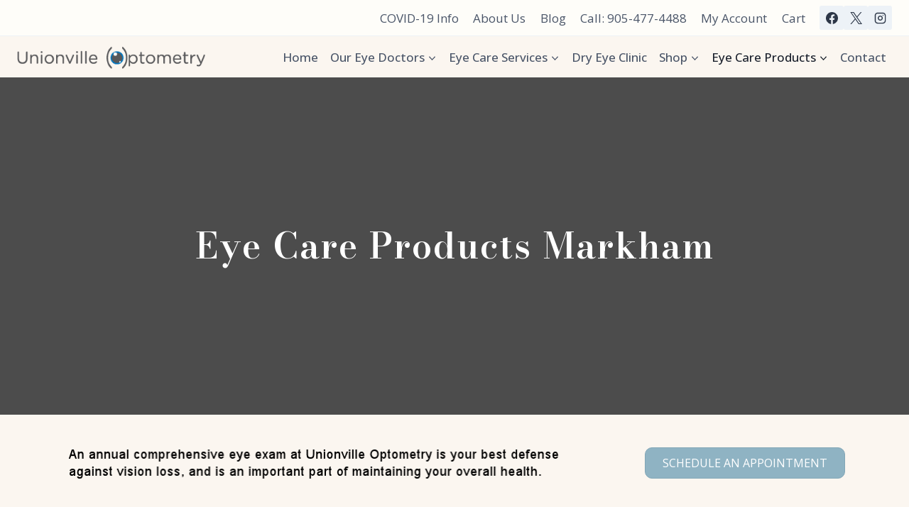

--- FILE ---
content_type: text/html; charset=UTF-8
request_url: https://www.unionvilleoptometry.ca/products/
body_size: 56512
content:
<!doctype html> <html lang="en-US" class="no-js" itemtype="https://schema.org/WebPage" itemscope> <head><script>if(navigator.userAgent.match(/MSIE|Internet Explorer/i)||navigator.userAgent.match(/Trident\/7\..*?rv:11/i)){let e=document.location.href;if(!e.match(/[?&]nonitro/)){if(e.indexOf("?")==-1){if(e.indexOf("#")==-1){document.location.href=e+"?nonitro=1"}else{document.location.href=e.replace("#","?nonitro=1#")}}else{if(e.indexOf("#")==-1){document.location.href=e+"&nonitro=1"}else{document.location.href=e.replace("#","&nonitro=1#")}}}}</script><link rel="preconnect" href="https://www.googletagmanager.com" /><link rel="preconnect" href="https://cdn-gedln.nitrocdn.com" /><meta charset="UTF-8" /><meta name="viewport" content="width=device-width, initial-scale=1, minimum-scale=1" /><meta name='robots' content='index, follow, max-image-preview:large, max-snippet:-1, max-video-preview:-1' /><title>Eye Care Products Markham ON Plus Designer Eyeglass Frames</title><meta name="description" content="Unionville Optometry in Markham carries a wide selection of eye care products including designer eyeglass frames and contact lenses." /><meta property="og:locale" content="en_US" /><meta property="og:type" content="article" /><meta property="og:title" content="Eye Care Products Markham ON Plus Designer Eyeglass Frames" /><meta property="og:description" content="Unionville Optometry in Markham carries a wide selection of eye care products including designer eyeglass frames and contact lenses." /><meta property="og:url" content="https://www.unionvilleoptometry.ca/products/" /><meta property="og:site_name" content="Unionville Optometry – Markham Eye Doctors and Optometrists" /><meta property="article:publisher" content="https://www.facebook.com/unionvilleoptometry2020" /><meta property="article:modified_time" content="2024-07-26T15:17:08+00:00" /><meta property="og:image" content="https://www.unionvilleoptometry.ca/wp-content/uploads/2022/09/unionville-eye-exam5.png" /><meta name="twitter:card" content="summary_large_image" /><meta name="twitter:site" content="@Dr_Innamorato" /><meta name="twitter:label1" content="Est. reading time" /><meta name="twitter:data1" content="7 minutes" /><meta name="generator" content="WordPress 6.9" /><meta name="generator" content="WooCommerce 10.4.3" /><meta name="google-site-verification" content="2y-iK3jfNG3qbv9JjRuu2U06_c_ofbuoWOsbu95hM14" /><meta name="msapplication-TileImage" content="https://www.unionvilleoptometry.ca/wp-content/uploads/2022/06/favicon.png" /><meta name="generator" content="NitroPack" /><script>var NPSH,NitroScrollHelper;NPSH=NitroScrollHelper=function(){let e=null;const o=window.sessionStorage.getItem("nitroScrollPos");function t(){let e=JSON.parse(window.sessionStorage.getItem("nitroScrollPos"))||{};if(typeof e!=="object"){e={}}e[document.URL]=window.scrollY;window.sessionStorage.setItem("nitroScrollPos",JSON.stringify(e))}window.addEventListener("scroll",function(){if(e!==null){clearTimeout(e)}e=setTimeout(t,200)},{passive:true});let r={};r.getScrollPos=()=>{if(!o){return 0}const e=JSON.parse(o);return e[document.URL]||0};r.isScrolled=()=>{return r.getScrollPos()>document.documentElement.clientHeight*.5};return r}();</script><script>(function(){var a=false;var e=document.documentElement.classList;var i=navigator.userAgent.toLowerCase();var n=["android","iphone","ipad"];var r=n.length;var o;var d=null;for(var t=0;t<r;t++){o=n[t];if(i.indexOf(o)>-1)d=o;if(e.contains(o)){a=true;e.remove(o)}}if(a&&d){e.add(d);if(d=="iphone"||d=="ipad"){e.add("ios")}}})();</script><script type="text/worker" id="nitro-web-worker">var preloadRequests=0;var remainingCount={};var baseURI="";self.onmessage=function(e){switch(e.data.cmd){case"RESOURCE_PRELOAD":var o=e.data.requestId;remainingCount[o]=0;e.data.resources.forEach(function(e){preload(e,function(o){return function(){console.log(o+" DONE: "+e);if(--remainingCount[o]==0){self.postMessage({cmd:"RESOURCE_PRELOAD",requestId:o})}}}(o));remainingCount[o]++});break;case"SET_BASEURI":baseURI=e.data.uri;break}};async function preload(e,o){if(typeof URL!=="undefined"&&baseURI){try{var a=new URL(e,baseURI);e=a.href}catch(e){console.log("Worker error: "+e.message)}}console.log("Preloading "+e);try{var n=new Request(e,{mode:"no-cors",redirect:"follow"});await fetch(n);o()}catch(a){console.log(a);var r=new XMLHttpRequest;r.responseType="blob";r.onload=o;r.onerror=o;r.open("GET",e,true);r.send()}}</script><script id="nprl">(()=>{if(window.NPRL!=undefined)return;(function(e){var t=e.prototype;t.after||(t.after=function(){var e,t=arguments,n=t.length,r=0,i=this,o=i.parentNode,a=Node,c=String,u=document;if(o!==null){while(r<n){(e=t[r])instanceof a?(i=i.nextSibling)!==null?o.insertBefore(e,i):o.appendChild(e):o.appendChild(u.createTextNode(c(e)));++r}}})})(Element);var e,t;e=t=function(){var t=false;var r=window.URL||window.webkitURL;var i=true;var o=true;var a=2;var c=null;var u=null;var d=true;var s=window.nitroGtmExcludes!=undefined;var l=s?JSON.parse(atob(window.nitroGtmExcludes)).map(e=>new RegExp(e)):[];var f;var m;var v=null;var p=null;var g=null;var h={touch:["touchmove","touchend"],default:["mousemove","click","keydown","wheel"]};var E=true;var y=[];var w=false;var b=[];var S=0;var N=0;var L=false;var T=0;var R=null;var O=false;var A=false;var C=false;var P=[];var I=[];var M=[];var k=[];var x=false;var _={};var j=new Map;var B="noModule"in HTMLScriptElement.prototype;var q=requestAnimationFrame||mozRequestAnimationFrame||webkitRequestAnimationFrame||msRequestAnimationFrame;const D="gtm.js?id=";function H(e,t){if(!_[e]){_[e]=[]}_[e].push(t)}function U(e,t){if(_[e]){var n=0,r=_[e];for(var n=0;n<r.length;n++){r[n].call(this,t)}}}function Y(){(function(e,t){var r=null;var i=function(e){r(e)};var o=null;var a={};var c=null;var u=null;var d=0;e.addEventListener(t,function(r){if(["load","DOMContentLoaded"].indexOf(t)!=-1){if(u){Q(function(){e.triggerNitroEvent(t)})}c=true}else if(t=="readystatechange"){d++;n.ogReadyState=d==1?"interactive":"complete";if(u&&u>=d){n.documentReadyState=n.ogReadyState;Q(function(){e.triggerNitroEvent(t)})}}});e.addEventListener(t+"Nitro",function(e){if(["load","DOMContentLoaded"].indexOf(t)!=-1){if(!c){e.preventDefault();e.stopImmediatePropagation()}else{}u=true}else if(t=="readystatechange"){u=n.documentReadyState=="interactive"?1:2;if(d<u){e.preventDefault();e.stopImmediatePropagation()}}});switch(t){case"load":o="onload";break;case"readystatechange":o="onreadystatechange";break;case"pageshow":o="onpageshow";break;default:o=null;break}if(o){Object.defineProperty(e,o,{get:function(){return r},set:function(n){if(typeof n!=="function"){r=null;e.removeEventListener(t+"Nitro",i)}else{if(!r){e.addEventListener(t+"Nitro",i)}r=n}}})}Object.defineProperty(e,"addEventListener"+t,{value:function(r){if(r!=t||!n.startedScriptLoading||document.currentScript&&document.currentScript.hasAttribute("nitro-exclude")){}else{arguments[0]+="Nitro"}e.ogAddEventListener.apply(e,arguments);a[arguments[1]]=arguments[0]}});Object.defineProperty(e,"removeEventListener"+t,{value:function(t){var n=a[arguments[1]];arguments[0]=n;e.ogRemoveEventListener.apply(e,arguments)}});Object.defineProperty(e,"triggerNitroEvent"+t,{value:function(t,n){n=n||e;var r=new Event(t+"Nitro",{bubbles:true});r.isNitroPack=true;Object.defineProperty(r,"type",{get:function(){return t},set:function(){}});Object.defineProperty(r,"target",{get:function(){return n},set:function(){}});e.dispatchEvent(r)}});if(typeof e.triggerNitroEvent==="undefined"){(function(){var t=e.addEventListener;var n=e.removeEventListener;Object.defineProperty(e,"ogAddEventListener",{value:t});Object.defineProperty(e,"ogRemoveEventListener",{value:n});Object.defineProperty(e,"addEventListener",{value:function(n){var r="addEventListener"+n;if(typeof e[r]!=="undefined"){e[r].apply(e,arguments)}else{t.apply(e,arguments)}},writable:true});Object.defineProperty(e,"removeEventListener",{value:function(t){var r="removeEventListener"+t;if(typeof e[r]!=="undefined"){e[r].apply(e,arguments)}else{n.apply(e,arguments)}}});Object.defineProperty(e,"triggerNitroEvent",{value:function(t,n){var r="triggerNitroEvent"+t;if(typeof e[r]!=="undefined"){e[r].apply(e,arguments)}}})})()}}).apply(null,arguments)}Y(window,"load");Y(window,"pageshow");Y(window,"DOMContentLoaded");Y(document,"DOMContentLoaded");Y(document,"readystatechange");try{var F=new Worker(r.createObjectURL(new Blob([document.getElementById("nitro-web-worker").textContent],{type:"text/javascript"})))}catch(e){var F=new Worker("data:text/javascript;base64,"+btoa(document.getElementById("nitro-web-worker").textContent))}F.onmessage=function(e){if(e.data.cmd=="RESOURCE_PRELOAD"){U(e.data.requestId,e)}};if(typeof document.baseURI!=="undefined"){F.postMessage({cmd:"SET_BASEURI",uri:document.baseURI})}var G=function(e){if(--S==0){Q(K)}};var W=function(e){e.target.removeEventListener("load",W);e.target.removeEventListener("error",W);e.target.removeEventListener("nitroTimeout",W);if(e.type!="nitroTimeout"){clearTimeout(e.target.nitroTimeout)}if(--N==0&&S==0){Q(J)}};var X=function(e){var t=e.textContent;try{var n=r.createObjectURL(new Blob([t.replace(/^(?:<!--)?(.*?)(?:-->)?$/gm,"$1")],{type:"text/javascript"}))}catch(e){var n="data:text/javascript;base64,"+btoa(t.replace(/^(?:<!--)?(.*?)(?:-->)?$/gm,"$1"))}return n};var K=function(){n.documentReadyState="interactive";document.triggerNitroEvent("readystatechange");document.triggerNitroEvent("DOMContentLoaded");if(window.pageYOffset||window.pageXOffset){window.dispatchEvent(new Event("scroll"))}A=true;Q(function(){if(N==0){Q(J)}Q($)})};var J=function(){if(!A||O)return;O=true;R.disconnect();en();n.documentReadyState="complete";document.triggerNitroEvent("readystatechange");window.triggerNitroEvent("load",document);window.triggerNitroEvent("pageshow",document);if(window.pageYOffset||window.pageXOffset||location.hash){let e=typeof history.scrollRestoration!=="undefined"&&history.scrollRestoration=="auto";if(e&&typeof NPSH!=="undefined"&&NPSH.getScrollPos()>0&&window.pageYOffset>document.documentElement.clientHeight*.5){window.scrollTo(0,NPSH.getScrollPos())}else if(location.hash){try{let e=document.querySelector(location.hash);if(e){e.scrollIntoView()}}catch(e){}}}var e=null;if(a==1){e=eo}else{e=eu}Q(e)};var Q=function(e){setTimeout(e,0)};var V=function(e){if(e.type=="touchend"||e.type=="click"){g=e}};var $=function(){if(d&&g){setTimeout(function(e){return function(){var t=function(e,t,n){var r=new Event(e,{bubbles:true,cancelable:true});if(e=="click"){r.clientX=t;r.clientY=n}else{r.touches=[{clientX:t,clientY:n}]}return r};var n;if(e.type=="touchend"){var r=e.changedTouches[0];n=document.elementFromPoint(r.clientX,r.clientY);n.dispatchEvent(t("touchstart"),r.clientX,r.clientY);n.dispatchEvent(t("touchend"),r.clientX,r.clientY);n.dispatchEvent(t("click"),r.clientX,r.clientY)}else if(e.type=="click"){n=document.elementFromPoint(e.clientX,e.clientY);n.dispatchEvent(t("click"),e.clientX,e.clientY)}}}(g),150);g=null}};var z=function(e){if(e.tagName=="SCRIPT"&&!e.hasAttribute("data-nitro-for-id")&&!e.hasAttribute("nitro-document-write")||e.tagName=="IMG"&&(e.hasAttribute("src")||e.hasAttribute("srcset"))||e.tagName=="IFRAME"&&e.hasAttribute("src")||e.tagName=="LINK"&&e.hasAttribute("href")&&e.hasAttribute("rel")&&e.getAttribute("rel")=="stylesheet"){if(e.tagName==="IFRAME"&&e.src.indexOf("about:blank")>-1){return}var t="";switch(e.tagName){case"LINK":t=e.href;break;case"IMG":if(k.indexOf(e)>-1)return;t=e.srcset||e.src;break;default:t=e.src;break}var n=e.getAttribute("type");if(!t&&e.tagName!=="SCRIPT")return;if((e.tagName=="IMG"||e.tagName=="LINK")&&(t.indexOf("data:")===0||t.indexOf("blob:")===0))return;if(e.tagName=="SCRIPT"&&n&&n!=="text/javascript"&&n!=="application/javascript"){if(n!=="module"||!B)return}if(e.tagName==="SCRIPT"){if(k.indexOf(e)>-1)return;if(e.noModule&&B){return}let t=null;if(document.currentScript){if(document.currentScript.src&&document.currentScript.src.indexOf(D)>-1){t=document.currentScript}if(document.currentScript.hasAttribute("data-nitro-gtm-id")){e.setAttribute("data-nitro-gtm-id",document.currentScript.getAttribute("data-nitro-gtm-id"))}}else if(window.nitroCurrentScript){if(window.nitroCurrentScript.src&&window.nitroCurrentScript.src.indexOf(D)>-1){t=window.nitroCurrentScript}}if(t&&s){let n=false;for(const t of l){n=e.src?t.test(e.src):t.test(e.textContent);if(n){break}}if(!n){e.type="text/googletagmanagerscript";let n=t.hasAttribute("data-nitro-gtm-id")?t.getAttribute("data-nitro-gtm-id"):t.id;if(!j.has(n)){j.set(n,[])}let r=j.get(n);r.push(e);return}}if(!e.src){if(e.textContent.length>0){e.textContent+="\n;if(document.currentScript.nitroTimeout) {clearTimeout(document.currentScript.nitroTimeout);}; setTimeout(function() { this.dispatchEvent(new Event('load')); }.bind(document.currentScript), 0);"}else{return}}else{}k.push(e)}if(!e.hasOwnProperty("nitroTimeout")){N++;e.addEventListener("load",W,true);e.addEventListener("error",W,true);e.addEventListener("nitroTimeout",W,true);e.nitroTimeout=setTimeout(function(){console.log("Resource timed out",e);e.dispatchEvent(new Event("nitroTimeout"))},5e3)}}};var Z=function(e){if(e.hasOwnProperty("nitroTimeout")&&e.nitroTimeout){clearTimeout(e.nitroTimeout);e.nitroTimeout=null;e.dispatchEvent(new Event("nitroTimeout"))}};document.documentElement.addEventListener("load",function(e){if(e.target.tagName=="SCRIPT"||e.target.tagName=="IMG"){k.push(e.target)}},true);document.documentElement.addEventListener("error",function(e){if(e.target.tagName=="SCRIPT"||e.target.tagName=="IMG"){k.push(e.target)}},true);var ee=["appendChild","replaceChild","insertBefore","prepend","append","before","after","replaceWith","insertAdjacentElement"];var et=function(){if(s){window._nitro_setTimeout=window.setTimeout;window.setTimeout=function(e,t,...n){let r=document.currentScript||window.nitroCurrentScript;if(!r||r.src&&r.src.indexOf(D)==-1){return window._nitro_setTimeout.call(window,e,t,...n)}return window._nitro_setTimeout.call(window,function(e,t){return function(...n){window.nitroCurrentScript=e;t(...n)}}(r,e),t,...n)}}ee.forEach(function(e){HTMLElement.prototype["og"+e]=HTMLElement.prototype[e];HTMLElement.prototype[e]=function(...t){if(this.parentNode||this===document.documentElement){switch(e){case"replaceChild":case"insertBefore":t.pop();break;case"insertAdjacentElement":t.shift();break}t.forEach(function(e){if(!e)return;if(e.tagName=="SCRIPT"){z(e)}else{if(e.children&&e.children.length>0){e.querySelectorAll("script").forEach(z)}}})}return this["og"+e].apply(this,arguments)}})};var en=function(){if(s&&typeof window._nitro_setTimeout==="function"){window.setTimeout=window._nitro_setTimeout}ee.forEach(function(e){HTMLElement.prototype[e]=HTMLElement.prototype["og"+e]})};var er=async function(){if(o){ef(f);ef(V);if(v){clearTimeout(v);v=null}}if(T===1){L=true;return}else if(T===0){T=-1}n.startedScriptLoading=true;Object.defineProperty(document,"readyState",{get:function(){return n.documentReadyState},set:function(){}});var e=document.documentElement;var t={attributes:true,attributeFilter:["src"],childList:true,subtree:true};R=new MutationObserver(function(e,t){e.forEach(function(e){if(e.type=="childList"&&e.addedNodes.length>0){e.addedNodes.forEach(function(e){if(!document.documentElement.contains(e)){return}if(e.tagName=="IMG"||e.tagName=="IFRAME"||e.tagName=="LINK"){z(e)}})}if(e.type=="childList"&&e.removedNodes.length>0){e.removedNodes.forEach(function(e){if(e.tagName=="IFRAME"||e.tagName=="LINK"){Z(e)}})}if(e.type=="attributes"){var t=e.target;if(!document.documentElement.contains(t)){return}if(t.tagName=="IFRAME"||t.tagName=="LINK"||t.tagName=="IMG"||t.tagName=="SCRIPT"){z(t)}}})});R.observe(e,t);if(!s){et()}await Promise.all(P);var r=b.shift();var i=null;var a=false;while(r){var c;var u=JSON.parse(atob(r.meta));var d=u.delay;if(r.type=="inline"){var l=document.getElementById(r.id);if(l){l.remove()}else{r=b.shift();continue}c=X(l);if(c===false){r=b.shift();continue}}else{c=r.src}if(!a&&r.type!="inline"&&(typeof u.attributes.async!="undefined"||typeof u.attributes.defer!="undefined")){if(i===null){i=r}else if(i===r){a=true}if(!a){b.push(r);r=b.shift();continue}}var m=document.createElement("script");m.src=c;m.setAttribute("data-nitro-for-id",r.id);for(var p in u.attributes){try{if(u.attributes[p]===false){m.setAttribute(p,"")}else{m.setAttribute(p,u.attributes[p])}}catch(e){console.log("Error while setting script attribute",m,e)}}m.async=false;if(u.canonicalLink!=""&&Object.getOwnPropertyDescriptor(m,"src")?.configurable!==false){(e=>{Object.defineProperty(m,"src",{get:function(){return e.canonicalLink},set:function(){}})})(u)}if(d){setTimeout((function(e,t){var n=document.querySelector("[data-nitro-marker-id='"+t+"']");if(n){n.after(e)}else{document.head.appendChild(e)}}).bind(null,m,r.id),d)}else{m.addEventListener("load",G);m.addEventListener("error",G);if(!m.noModule||!B){S++}var g=document.querySelector("[data-nitro-marker-id='"+r.id+"']");if(g){Q(function(e,t){return function(){e.after(t)}}(g,m))}else{Q(function(e){return function(){document.head.appendChild(e)}}(m))}}r=b.shift()}};var ei=function(){var e=document.getElementById("nitro-deferred-styles");var t=document.createElement("div");t.innerHTML=e.textContent;return t};var eo=async function(e){isPreload=e&&e.type=="NitroPreload";if(!isPreload){T=-1;E=false;if(o){ef(f);ef(V);if(v){clearTimeout(v);v=null}}}if(w===false){var t=ei();let e=t.querySelectorAll('style,link[rel="stylesheet"]');w=e.length;if(w){let e=document.getElementById("nitro-deferred-styles-marker");e.replaceWith.apply(e,t.childNodes)}else if(isPreload){Q(ed)}else{es()}}else if(w===0&&!isPreload){es()}};var ea=function(){var e=ei();var t=e.childNodes;var n;var r=[];for(var i=0;i<t.length;i++){n=t[i];if(n.href){r.push(n.href)}}var o="css-preload";H(o,function(e){eo(new Event("NitroPreload"))});if(r.length){F.postMessage({cmd:"RESOURCE_PRELOAD",resources:r,requestId:o})}else{Q(function(){U(o)})}};var ec=function(){if(T===-1)return;T=1;var e=[];var t,n;for(var r=0;r<b.length;r++){t=b[r];if(t.type!="inline"){if(t.src){n=JSON.parse(atob(t.meta));if(n.delay)continue;if(n.attributes.type&&n.attributes.type=="module"&&!B)continue;e.push(t.src)}}}if(e.length){var i="js-preload";H(i,function(e){T=2;if(L){Q(er)}});F.postMessage({cmd:"RESOURCE_PRELOAD",resources:e,requestId:i})}};var eu=function(){while(I.length){style=I.shift();if(style.hasAttribute("nitropack-onload")){style.setAttribute("onload",style.getAttribute("nitropack-onload"));Q(function(e){return function(){e.dispatchEvent(new Event("load"))}}(style))}}while(M.length){style=M.shift();if(style.hasAttribute("nitropack-onerror")){style.setAttribute("onerror",style.getAttribute("nitropack-onerror"));Q(function(e){return function(){e.dispatchEvent(new Event("error"))}}(style))}}};var ed=function(){if(!x){if(i){Q(function(){var e=document.getElementById("nitro-critical-css");if(e){e.remove()}})}x=true;onStylesLoadEvent=new Event("NitroStylesLoaded");onStylesLoadEvent.isNitroPack=true;window.dispatchEvent(onStylesLoadEvent)}};var es=function(){if(a==2){Q(er)}else{eu()}};var el=function(e){m.forEach(function(t){document.addEventListener(t,e,true)})};var ef=function(e){m.forEach(function(t){document.removeEventListener(t,e,true)})};if(s){et()}return{setAutoRemoveCriticalCss:function(e){i=e},registerScript:function(e,t,n){b.push({type:"remote",src:e,id:t,meta:n})},registerInlineScript:function(e,t){b.push({type:"inline",id:e,meta:t})},registerStyle:function(e,t,n){y.push({href:e,rel:t,media:n})},onLoadStyle:function(e){I.push(e);if(w!==false&&--w==0){Q(ed);if(E){E=false}else{es()}}},onErrorStyle:function(e){M.push(e);if(w!==false&&--w==0){Q(ed);if(E){E=false}else{es()}}},loadJs:function(e,t){if(!e.src){var n=X(e);if(n!==false){e.src=n;e.textContent=""}}if(t){Q(function(e,t){return function(){e.after(t)}}(t,e))}else{Q(function(e){return function(){document.head.appendChild(e)}}(e))}},loadQueuedResources:async function(){window.dispatchEvent(new Event("NitroBootStart"));if(p){clearTimeout(p);p=null}window.removeEventListener("load",e.loadQueuedResources);f=a==1?er:eo;if(!o||g){Q(f)}else{if(navigator.userAgent.indexOf(" Edge/")==-1){ea();H("css-preload",ec)}el(f);if(u){if(c){v=setTimeout(f,c)}}else{}}},fontPreload:function(e){var t="critical-fonts";H(t,function(e){document.getElementById("nitro-critical-fonts").type="text/css"});F.postMessage({cmd:"RESOURCE_PRELOAD",resources:e,requestId:t})},boot:function(){if(t)return;t=true;C=typeof NPSH!=="undefined"&&NPSH.isScrolled();let n=document.prerendering;if(location.hash||C||n){o=false}m=h.default.concat(h.touch);p=setTimeout(e.loadQueuedResources,1500);el(V);if(C){e.loadQueuedResources()}else{window.addEventListener("load",e.loadQueuedResources)}},addPrerequisite:function(e){P.push(e)},getTagManagerNodes:function(e){if(!e)return j;return j.get(e)??[]}}}();var n,r;n=r=function(){var t=document.write;return{documentWrite:function(n,r){if(n&&n.hasAttribute("nitro-exclude")){return t.call(document,r)}var i=null;if(n.documentWriteContainer){i=n.documentWriteContainer}else{i=document.createElement("span");n.documentWriteContainer=i}var o=null;if(n){if(n.hasAttribute("data-nitro-for-id")){o=document.querySelector('template[data-nitro-marker-id="'+n.getAttribute("data-nitro-for-id")+'"]')}else{o=n}}i.innerHTML+=r;i.querySelectorAll("script").forEach(function(e){e.setAttribute("nitro-document-write","")});if(!i.parentNode){if(o){o.parentNode.insertBefore(i,o)}else{document.body.appendChild(i)}}var a=document.createElement("span");a.innerHTML=r;var c=a.querySelectorAll("script");if(c.length){c.forEach(function(t){var n=t.getAttributeNames();var r=document.createElement("script");n.forEach(function(e){r.setAttribute(e,t.getAttribute(e))});r.async=false;if(!t.src&&t.textContent){r.textContent=t.textContent}e.loadJs(r,o)})}},TrustLogo:function(e,t){var n=document.getElementById(e);var r=document.createElement("img");r.src=t;n.parentNode.insertBefore(r,n)},documentReadyState:"loading",ogReadyState:document.readyState,startedScriptLoading:false,loadScriptDelayed:function(e,t){setTimeout(function(){var t=document.createElement("script");t.src=e;document.head.appendChild(t)},t)}}}();document.write=function(e){n.documentWrite(document.currentScript,e)};document.writeln=function(e){n.documentWrite(document.currentScript,e+"\n")};window.NPRL=e;window.NitroResourceLoader=t;window.NPh=n;window.NitroPackHelper=r})();</script><template id="nitro-deferred-styles-marker"></template><style id="nitro-fonts">@font-face{font-family:"Bodoni Moda";font-style:normal;font-weight:600;src:url("https://fonts.gstatic.com/s/bodonimoda/v28/aFT67PxzY382XsXX63LUYL6GYFcan6NJrKp-VPjfJMShrpsGFUt8oZDd8Pt4tHrPcwDKoQ.woff2") format("woff2");unicode-range:U+0302-0303,U+0305,U+0307-0308,U+0310,U+0312,U+0315,U+031A,U+0326-0327,U+032C,U+032F-0330,U+0332-0333,U+0338,U+033A,U+0346,U+034D,U+0391-03A1,U+03A3-03A9,U+03B1-03C9,U+03D1,U+03D5-03D6,U+03F0-03F1,U+03F4-03F5,U+2016-2017,U+2034-2038,U+203C,U+2040,U+2043,U+2047,U+2050,U+2057,U+205F,U+2070-2071,U+2074-208E,U+2090-209C,U+20D0-20DC,U+20E1,U+20E5-20EF,U+2100-2112,U+2114-2115,U+2117-2121,U+2123-214F,U+2190,U+2192,U+2194-21AE,U+21B0-21E5,U+21F1-21F2,U+21F4-2211,U+2213-2214,U+2216-22FF,U+2308-230B,U+2310,U+2319,U+231C-2321,U+2336-237A,U+237C,U+2395,U+239B-23B7,U+23D0,U+23DC-23E1,U+2474-2475,U+25AF,U+25B3,U+25B7,U+25BD,U+25C1,U+25CA,U+25CC,U+25FB,U+266D-266F,U+27C0-27FF,U+2900-2AFF,U+2B0E-2B11,U+2B30-2B4C,U+2BFE,U+3030,U+FF5B,U+FF5D,U+1D400-1D7FF,U+1EE00-1EEFF;font-display:swap}@font-face{font-family:"Bodoni Moda";font-style:normal;font-weight:600;src:url("https://fonts.gstatic.com/s/bodonimoda/v28/aFT67PxzY382XsXX63LUYL6GYFcan6NJrKp-VPjfJMShrpsGFUt8oZDd8Ol4tHrPcwDKoQ.woff2") format("woff2");unicode-range:U+0001-000C,U+000E-001F,U+007F-009F,U+20DD-20E0,U+20E2-20E4,U+2150-218F,U+2190,U+2192,U+2194-2199,U+21AF,U+21E6-21F0,U+21F3,U+2218-2219,U+2299,U+22C4-22C6,U+2300-243F,U+2440-244A,U+2460-24FF,U+25A0-27BF,U+2800-28FF,U+2921-2922,U+2981,U+29BF,U+29EB,U+2B00-2BFF,U+4DC0-4DFF,U+FFF9-FFFB,U+10140-1018E,U+10190-1019C,U+101A0,U+101D0-101FD,U+102E0-102FB,U+10E60-10E7E,U+1D2C0-1D2D3,U+1D2E0-1D37F,U+1F000-1F0FF,U+1F100-1F1AD,U+1F1E6-1F1FF,U+1F30D-1F30F,U+1F315,U+1F31C,U+1F31E,U+1F320-1F32C,U+1F336,U+1F378,U+1F37D,U+1F382,U+1F393-1F39F,U+1F3A7-1F3A8,U+1F3AC-1F3AF,U+1F3C2,U+1F3C4-1F3C6,U+1F3CA-1F3CE,U+1F3D4-1F3E0,U+1F3ED,U+1F3F1-1F3F3,U+1F3F5-1F3F7,U+1F408,U+1F415,U+1F41F,U+1F426,U+1F43F,U+1F441-1F442,U+1F444,U+1F446-1F449,U+1F44C-1F44E,U+1F453,U+1F46A,U+1F47D,U+1F4A3,U+1F4B0,U+1F4B3,U+1F4B9,U+1F4BB,U+1F4BF,U+1F4C8-1F4CB,U+1F4D6,U+1F4DA,U+1F4DF,U+1F4E3-1F4E6,U+1F4EA-1F4ED,U+1F4F7,U+1F4F9-1F4FB,U+1F4FD-1F4FE,U+1F503,U+1F507-1F50B,U+1F50D,U+1F512-1F513,U+1F53E-1F54A,U+1F54F-1F5FA,U+1F610,U+1F650-1F67F,U+1F687,U+1F68D,U+1F691,U+1F694,U+1F698,U+1F6AD,U+1F6B2,U+1F6B9-1F6BA,U+1F6BC,U+1F6C6-1F6CF,U+1F6D3-1F6D7,U+1F6E0-1F6EA,U+1F6F0-1F6F3,U+1F6F7-1F6FC,U+1F700-1F7FF,U+1F800-1F80B,U+1F810-1F847,U+1F850-1F859,U+1F860-1F887,U+1F890-1F8AD,U+1F8B0-1F8BB,U+1F8C0-1F8C1,U+1F900-1F90B,U+1F93B,U+1F946,U+1F984,U+1F996,U+1F9E9,U+1FA00-1FA6F,U+1FA70-1FA7C,U+1FA80-1FA89,U+1FA8F-1FAC6,U+1FACE-1FADC,U+1FADF-1FAE9,U+1FAF0-1FAF8,U+1FB00-1FBFF;font-display:swap}@font-face{font-family:"Bodoni Moda";font-style:normal;font-weight:600;src:url("https://fonts.gstatic.com/s/bodonimoda/v28/aFT67PxzY382XsXX63LUYL6GYFcan6NJrKp-VPjfJMShrpsGFUt8oZDd8Il4tHrPcwDKoQ.woff2") format("woff2");unicode-range:U+0100-02BA,U+02BD-02C5,U+02C7-02CC,U+02CE-02D7,U+02DD-02FF,U+0304,U+0308,U+0329,U+1D00-1DBF,U+1E00-1E9F,U+1EF2-1EFF,U+2020,U+20A0-20AB,U+20AD-20C0,U+2113,U+2C60-2C7F,U+A720-A7FF;font-display:swap}@font-face{font-family:"Bodoni Moda";font-style:normal;font-weight:600;src:url("https://fonts.gstatic.com/s/bodonimoda/v28/aFT67PxzY382XsXX63LUYL6GYFcan6NJrKp-VPjfJMShrpsGFUt8oZDd8Id4tHrPcwA.woff2") format("woff2");unicode-range:U+0000-00FF,U+0131,U+0152-0153,U+02BB-02BC,U+02C6,U+02DA,U+02DC,U+0304,U+0308,U+0329,U+2000-206F,U+20AC,U+2122,U+2191,U+2193,U+2212,U+2215,U+FEFF,U+FFFD;font-display:swap}@font-face{font-family:"Bodoni Moda";font-style:normal;font-weight:500;font-display:swap;src:url("https://fonts.gstatic.com/s/bodonimoda/v28/aFT67PxzY382XsXX63LUYL6GYFcan6NJrKp-VPjfJMShrpsGFUt8oXza8Pt4tHrPcwDKoQ.woff2") format("woff2");unicode-range:U+0302-0303,U+0305,U+0307-0308,U+0310,U+0312,U+0315,U+031A,U+0326-0327,U+032C,U+032F-0330,U+0332-0333,U+0338,U+033A,U+0346,U+034D,U+0391-03A1,U+03A3-03A9,U+03B1-03C9,U+03D1,U+03D5-03D6,U+03F0-03F1,U+03F4-03F5,U+2016-2017,U+2034-2038,U+203C,U+2040,U+2043,U+2047,U+2050,U+2057,U+205F,U+2070-2071,U+2074-208E,U+2090-209C,U+20D0-20DC,U+20E1,U+20E5-20EF,U+2100-2112,U+2114-2115,U+2117-2121,U+2123-214F,U+2190,U+2192,U+2194-21AE,U+21B0-21E5,U+21F1-21F2,U+21F4-2211,U+2213-2214,U+2216-22FF,U+2308-230B,U+2310,U+2319,U+231C-2321,U+2336-237A,U+237C,U+2395,U+239B-23B7,U+23D0,U+23DC-23E1,U+2474-2475,U+25AF,U+25B3,U+25B7,U+25BD,U+25C1,U+25CA,U+25CC,U+25FB,U+266D-266F,U+27C0-27FF,U+2900-2AFF,U+2B0E-2B11,U+2B30-2B4C,U+2BFE,U+3030,U+FF5B,U+FF5D,U+1D400-1D7FF,U+1EE00-1EEFF}@font-face{font-family:"Bodoni Moda";font-style:normal;font-weight:500;font-display:swap;src:url("https://fonts.gstatic.com/s/bodonimoda/v28/aFT67PxzY382XsXX63LUYL6GYFcan6NJrKp-VPjfJMShrpsGFUt8oXza8Ol4tHrPcwDKoQ.woff2") format("woff2");unicode-range:U+0001-000C,U+000E-001F,U+007F-009F,U+20DD-20E0,U+20E2-20E4,U+2150-218F,U+2190,U+2192,U+2194-2199,U+21AF,U+21E6-21F0,U+21F3,U+2218-2219,U+2299,U+22C4-22C6,U+2300-243F,U+2440-244A,U+2460-24FF,U+25A0-27BF,U+2800-28FF,U+2921-2922,U+2981,U+29BF,U+29EB,U+2B00-2BFF,U+4DC0-4DFF,U+FFF9-FFFB,U+10140-1018E,U+10190-1019C,U+101A0,U+101D0-101FD,U+102E0-102FB,U+10E60-10E7E,U+1D2C0-1D2D3,U+1D2E0-1D37F,U+1F000-1F0FF,U+1F100-1F1AD,U+1F1E6-1F1FF,U+1F30D-1F30F,U+1F315,U+1F31C,U+1F31E,U+1F320-1F32C,U+1F336,U+1F378,U+1F37D,U+1F382,U+1F393-1F39F,U+1F3A7-1F3A8,U+1F3AC-1F3AF,U+1F3C2,U+1F3C4-1F3C6,U+1F3CA-1F3CE,U+1F3D4-1F3E0,U+1F3ED,U+1F3F1-1F3F3,U+1F3F5-1F3F7,U+1F408,U+1F415,U+1F41F,U+1F426,U+1F43F,U+1F441-1F442,U+1F444,U+1F446-1F449,U+1F44C-1F44E,U+1F453,U+1F46A,U+1F47D,U+1F4A3,U+1F4B0,U+1F4B3,U+1F4B9,U+1F4BB,U+1F4BF,U+1F4C8-1F4CB,U+1F4D6,U+1F4DA,U+1F4DF,U+1F4E3-1F4E6,U+1F4EA-1F4ED,U+1F4F7,U+1F4F9-1F4FB,U+1F4FD-1F4FE,U+1F503,U+1F507-1F50B,U+1F50D,U+1F512-1F513,U+1F53E-1F54A,U+1F54F-1F5FA,U+1F610,U+1F650-1F67F,U+1F687,U+1F68D,U+1F691,U+1F694,U+1F698,U+1F6AD,U+1F6B2,U+1F6B9-1F6BA,U+1F6BC,U+1F6C6-1F6CF,U+1F6D3-1F6D7,U+1F6E0-1F6EA,U+1F6F0-1F6F3,U+1F6F7-1F6FC,U+1F700-1F7FF,U+1F800-1F80B,U+1F810-1F847,U+1F850-1F859,U+1F860-1F887,U+1F890-1F8AD,U+1F8B0-1F8BB,U+1F8C0-1F8C1,U+1F900-1F90B,U+1F93B,U+1F946,U+1F984,U+1F996,U+1F9E9,U+1FA00-1FA6F,U+1FA70-1FA7C,U+1FA80-1FA89,U+1FA8F-1FAC6,U+1FACE-1FADC,U+1FADF-1FAE9,U+1FAF0-1FAF8,U+1FB00-1FBFF}@font-face{font-family:"Bodoni Moda";font-style:normal;font-weight:500;font-display:swap;src:url("https://fonts.gstatic.com/s/bodonimoda/v28/aFT67PxzY382XsXX63LUYL6GYFcan6NJrKp-VPjfJMShrpsGFUt8oXza8Il4tHrPcwDKoQ.woff2") format("woff2");unicode-range:U+0100-02BA,U+02BD-02C5,U+02C7-02CC,U+02CE-02D7,U+02DD-02FF,U+0304,U+0308,U+0329,U+1D00-1DBF,U+1E00-1E9F,U+1EF2-1EFF,U+2020,U+20A0-20AB,U+20AD-20C0,U+2113,U+2C60-2C7F,U+A720-A7FF}@font-face{font-family:"Bodoni Moda";font-style:normal;font-weight:500;font-display:swap;src:url("https://fonts.gstatic.com/s/bodonimoda/v28/aFT67PxzY382XsXX63LUYL6GYFcan6NJrKp-VPjfJMShrpsGFUt8oXza8Id4tHrPcwA.woff2") format("woff2");unicode-range:U+0000-00FF,U+0131,U+0152-0153,U+02BB-02BC,U+02C6,U+02DA,U+02DC,U+0304,U+0308,U+0329,U+2000-206F,U+20AC,U+2122,U+2191,U+2193,U+2212,U+2215,U+FEFF,U+FFFD}@font-face{font-family:"Open Sans";font-style:normal;font-weight:400;font-stretch:100%;font-display:swap;src:url("https://fonts.gstatic.com/s/opensans/v44/memvYaGs126MiZpBA-UvWbX2vVnXBbObj2OVTSKmu0SC55K5gw.woff2") format("woff2");unicode-range:U+0460-052F,U+1C80-1C8A,U+20B4,U+2DE0-2DFF,U+A640-A69F,U+FE2E-FE2F}@font-face{font-family:"Open Sans";font-style:normal;font-weight:400;font-stretch:100%;font-display:swap;src:url("https://fonts.gstatic.com/s/opensans/v44/memvYaGs126MiZpBA-UvWbX2vVnXBbObj2OVTSumu0SC55K5gw.woff2") format("woff2");unicode-range:U+0301,U+0400-045F,U+0490-0491,U+04B0-04B1,U+2116}@font-face{font-family:"Open Sans";font-style:normal;font-weight:400;font-stretch:100%;font-display:swap;src:url("https://fonts.gstatic.com/s/opensans/v44/memvYaGs126MiZpBA-UvWbX2vVnXBbObj2OVTSOmu0SC55K5gw.woff2") format("woff2");unicode-range:U+1F00-1FFF}@font-face{font-family:"Open Sans";font-style:normal;font-weight:400;font-stretch:100%;font-display:swap;src:url("https://fonts.gstatic.com/s/opensans/v44/memvYaGs126MiZpBA-UvWbX2vVnXBbObj2OVTSymu0SC55K5gw.woff2") format("woff2");unicode-range:U+0370-0377,U+037A-037F,U+0384-038A,U+038C,U+038E-03A1,U+03A3-03FF}@font-face{font-family:"Open Sans";font-style:normal;font-weight:400;font-stretch:100%;font-display:swap;src:url("https://fonts.gstatic.com/s/opensans/v44/memvYaGs126MiZpBA-UvWbX2vVnXBbObj2OVTS2mu0SC55K5gw.woff2") format("woff2");unicode-range:U+0307-0308,U+0590-05FF,U+200C-2010,U+20AA,U+25CC,U+FB1D-FB4F}@font-face{font-family:"Open Sans";font-style:normal;font-weight:400;font-stretch:100%;font-display:swap;src:url("https://fonts.gstatic.com/s/opensans/v44/memvYaGs126MiZpBA-UvWbX2vVnXBbObj2OVTVOmu0SC55K5gw.woff2") format("woff2");unicode-range:U+0302-0303,U+0305,U+0307-0308,U+0310,U+0312,U+0315,U+031A,U+0326-0327,U+032C,U+032F-0330,U+0332-0333,U+0338,U+033A,U+0346,U+034D,U+0391-03A1,U+03A3-03A9,U+03B1-03C9,U+03D1,U+03D5-03D6,U+03F0-03F1,U+03F4-03F5,U+2016-2017,U+2034-2038,U+203C,U+2040,U+2043,U+2047,U+2050,U+2057,U+205F,U+2070-2071,U+2074-208E,U+2090-209C,U+20D0-20DC,U+20E1,U+20E5-20EF,U+2100-2112,U+2114-2115,U+2117-2121,U+2123-214F,U+2190,U+2192,U+2194-21AE,U+21B0-21E5,U+21F1-21F2,U+21F4-2211,U+2213-2214,U+2216-22FF,U+2308-230B,U+2310,U+2319,U+231C-2321,U+2336-237A,U+237C,U+2395,U+239B-23B7,U+23D0,U+23DC-23E1,U+2474-2475,U+25AF,U+25B3,U+25B7,U+25BD,U+25C1,U+25CA,U+25CC,U+25FB,U+266D-266F,U+27C0-27FF,U+2900-2AFF,U+2B0E-2B11,U+2B30-2B4C,U+2BFE,U+3030,U+FF5B,U+FF5D,U+1D400-1D7FF,U+1EE00-1EEFF}@font-face{font-family:"Open Sans";font-style:normal;font-weight:400;font-stretch:100%;font-display:swap;src:url("https://fonts.gstatic.com/s/opensans/v44/memvYaGs126MiZpBA-UvWbX2vVnXBbObj2OVTUGmu0SC55K5gw.woff2") format("woff2");unicode-range:U+0001-000C,U+000E-001F,U+007F-009F,U+20DD-20E0,U+20E2-20E4,U+2150-218F,U+2190,U+2192,U+2194-2199,U+21AF,U+21E6-21F0,U+21F3,U+2218-2219,U+2299,U+22C4-22C6,U+2300-243F,U+2440-244A,U+2460-24FF,U+25A0-27BF,U+2800-28FF,U+2921-2922,U+2981,U+29BF,U+29EB,U+2B00-2BFF,U+4DC0-4DFF,U+FFF9-FFFB,U+10140-1018E,U+10190-1019C,U+101A0,U+101D0-101FD,U+102E0-102FB,U+10E60-10E7E,U+1D2C0-1D2D3,U+1D2E0-1D37F,U+1F000-1F0FF,U+1F100-1F1AD,U+1F1E6-1F1FF,U+1F30D-1F30F,U+1F315,U+1F31C,U+1F31E,U+1F320-1F32C,U+1F336,U+1F378,U+1F37D,U+1F382,U+1F393-1F39F,U+1F3A7-1F3A8,U+1F3AC-1F3AF,U+1F3C2,U+1F3C4-1F3C6,U+1F3CA-1F3CE,U+1F3D4-1F3E0,U+1F3ED,U+1F3F1-1F3F3,U+1F3F5-1F3F7,U+1F408,U+1F415,U+1F41F,U+1F426,U+1F43F,U+1F441-1F442,U+1F444,U+1F446-1F449,U+1F44C-1F44E,U+1F453,U+1F46A,U+1F47D,U+1F4A3,U+1F4B0,U+1F4B3,U+1F4B9,U+1F4BB,U+1F4BF,U+1F4C8-1F4CB,U+1F4D6,U+1F4DA,U+1F4DF,U+1F4E3-1F4E6,U+1F4EA-1F4ED,U+1F4F7,U+1F4F9-1F4FB,U+1F4FD-1F4FE,U+1F503,U+1F507-1F50B,U+1F50D,U+1F512-1F513,U+1F53E-1F54A,U+1F54F-1F5FA,U+1F610,U+1F650-1F67F,U+1F687,U+1F68D,U+1F691,U+1F694,U+1F698,U+1F6AD,U+1F6B2,U+1F6B9-1F6BA,U+1F6BC,U+1F6C6-1F6CF,U+1F6D3-1F6D7,U+1F6E0-1F6EA,U+1F6F0-1F6F3,U+1F6F7-1F6FC,U+1F700-1F7FF,U+1F800-1F80B,U+1F810-1F847,U+1F850-1F859,U+1F860-1F887,U+1F890-1F8AD,U+1F8B0-1F8BB,U+1F8C0-1F8C1,U+1F900-1F90B,U+1F93B,U+1F946,U+1F984,U+1F996,U+1F9E9,U+1FA00-1FA6F,U+1FA70-1FA7C,U+1FA80-1FA89,U+1FA8F-1FAC6,U+1FACE-1FADC,U+1FADF-1FAE9,U+1FAF0-1FAF8,U+1FB00-1FBFF}@font-face{font-family:"Open Sans";font-style:normal;font-weight:400;font-stretch:100%;font-display:swap;src:url("https://fonts.gstatic.com/s/opensans/v44/memvYaGs126MiZpBA-UvWbX2vVnXBbObj2OVTSCmu0SC55K5gw.woff2") format("woff2");unicode-range:U+0102-0103,U+0110-0111,U+0128-0129,U+0168-0169,U+01A0-01A1,U+01AF-01B0,U+0300-0301,U+0303-0304,U+0308-0309,U+0323,U+0329,U+1EA0-1EF9,U+20AB}@font-face{font-family:"Open Sans";font-style:normal;font-weight:400;font-stretch:100%;font-display:swap;src:url("https://fonts.gstatic.com/s/opensans/v44/memvYaGs126MiZpBA-UvWbX2vVnXBbObj2OVTSGmu0SC55K5gw.woff2") format("woff2");unicode-range:U+0100-02BA,U+02BD-02C5,U+02C7-02CC,U+02CE-02D7,U+02DD-02FF,U+0304,U+0308,U+0329,U+1D00-1DBF,U+1E00-1E9F,U+1EF2-1EFF,U+2020,U+20A0-20AB,U+20AD-20C0,U+2113,U+2C60-2C7F,U+A720-A7FF}@font-face{font-family:"Open Sans";font-style:normal;font-weight:400;font-stretch:100%;font-display:swap;src:url("https://fonts.gstatic.com/s/opensans/v44/memvYaGs126MiZpBA-UvWbX2vVnXBbObj2OVTS-mu0SC55I.woff2") format("woff2");unicode-range:U+0000-00FF,U+0131,U+0152-0153,U+02BB-02BC,U+02C6,U+02DA,U+02DC,U+0304,U+0308,U+0329,U+2000-206F,U+20AC,U+2122,U+2191,U+2193,U+2212,U+2215,U+FEFF,U+FFFD}@font-face{font-family:"Open Sans";font-style:normal;font-weight:500;font-stretch:100%;font-display:swap;src:url("https://fonts.gstatic.com/s/opensans/v44/memvYaGs126MiZpBA-UvWbX2vVnXBbObj2OVTSKmu0SC55K5gw.woff2") format("woff2");unicode-range:U+0460-052F,U+1C80-1C8A,U+20B4,U+2DE0-2DFF,U+A640-A69F,U+FE2E-FE2F}@font-face{font-family:"Open Sans";font-style:normal;font-weight:500;font-stretch:100%;font-display:swap;src:url("https://fonts.gstatic.com/s/opensans/v44/memvYaGs126MiZpBA-UvWbX2vVnXBbObj2OVTSumu0SC55K5gw.woff2") format("woff2");unicode-range:U+0301,U+0400-045F,U+0490-0491,U+04B0-04B1,U+2116}@font-face{font-family:"Open Sans";font-style:normal;font-weight:500;font-stretch:100%;font-display:swap;src:url("https://fonts.gstatic.com/s/opensans/v44/memvYaGs126MiZpBA-UvWbX2vVnXBbObj2OVTSOmu0SC55K5gw.woff2") format("woff2");unicode-range:U+1F00-1FFF}@font-face{font-family:"Open Sans";font-style:normal;font-weight:500;font-stretch:100%;font-display:swap;src:url("https://fonts.gstatic.com/s/opensans/v44/memvYaGs126MiZpBA-UvWbX2vVnXBbObj2OVTSymu0SC55K5gw.woff2") format("woff2");unicode-range:U+0370-0377,U+037A-037F,U+0384-038A,U+038C,U+038E-03A1,U+03A3-03FF}@font-face{font-family:"Open Sans";font-style:normal;font-weight:500;font-stretch:100%;font-display:swap;src:url("https://fonts.gstatic.com/s/opensans/v44/memvYaGs126MiZpBA-UvWbX2vVnXBbObj2OVTS2mu0SC55K5gw.woff2") format("woff2");unicode-range:U+0307-0308,U+0590-05FF,U+200C-2010,U+20AA,U+25CC,U+FB1D-FB4F}@font-face{font-family:"Open Sans";font-style:normal;font-weight:500;font-stretch:100%;font-display:swap;src:url("https://fonts.gstatic.com/s/opensans/v44/memvYaGs126MiZpBA-UvWbX2vVnXBbObj2OVTVOmu0SC55K5gw.woff2") format("woff2");unicode-range:U+0302-0303,U+0305,U+0307-0308,U+0310,U+0312,U+0315,U+031A,U+0326-0327,U+032C,U+032F-0330,U+0332-0333,U+0338,U+033A,U+0346,U+034D,U+0391-03A1,U+03A3-03A9,U+03B1-03C9,U+03D1,U+03D5-03D6,U+03F0-03F1,U+03F4-03F5,U+2016-2017,U+2034-2038,U+203C,U+2040,U+2043,U+2047,U+2050,U+2057,U+205F,U+2070-2071,U+2074-208E,U+2090-209C,U+20D0-20DC,U+20E1,U+20E5-20EF,U+2100-2112,U+2114-2115,U+2117-2121,U+2123-214F,U+2190,U+2192,U+2194-21AE,U+21B0-21E5,U+21F1-21F2,U+21F4-2211,U+2213-2214,U+2216-22FF,U+2308-230B,U+2310,U+2319,U+231C-2321,U+2336-237A,U+237C,U+2395,U+239B-23B7,U+23D0,U+23DC-23E1,U+2474-2475,U+25AF,U+25B3,U+25B7,U+25BD,U+25C1,U+25CA,U+25CC,U+25FB,U+266D-266F,U+27C0-27FF,U+2900-2AFF,U+2B0E-2B11,U+2B30-2B4C,U+2BFE,U+3030,U+FF5B,U+FF5D,U+1D400-1D7FF,U+1EE00-1EEFF}@font-face{font-family:"Open Sans";font-style:normal;font-weight:500;font-stretch:100%;font-display:swap;src:url("https://fonts.gstatic.com/s/opensans/v44/memvYaGs126MiZpBA-UvWbX2vVnXBbObj2OVTUGmu0SC55K5gw.woff2") format("woff2");unicode-range:U+0001-000C,U+000E-001F,U+007F-009F,U+20DD-20E0,U+20E2-20E4,U+2150-218F,U+2190,U+2192,U+2194-2199,U+21AF,U+21E6-21F0,U+21F3,U+2218-2219,U+2299,U+22C4-22C6,U+2300-243F,U+2440-244A,U+2460-24FF,U+25A0-27BF,U+2800-28FF,U+2921-2922,U+2981,U+29BF,U+29EB,U+2B00-2BFF,U+4DC0-4DFF,U+FFF9-FFFB,U+10140-1018E,U+10190-1019C,U+101A0,U+101D0-101FD,U+102E0-102FB,U+10E60-10E7E,U+1D2C0-1D2D3,U+1D2E0-1D37F,U+1F000-1F0FF,U+1F100-1F1AD,U+1F1E6-1F1FF,U+1F30D-1F30F,U+1F315,U+1F31C,U+1F31E,U+1F320-1F32C,U+1F336,U+1F378,U+1F37D,U+1F382,U+1F393-1F39F,U+1F3A7-1F3A8,U+1F3AC-1F3AF,U+1F3C2,U+1F3C4-1F3C6,U+1F3CA-1F3CE,U+1F3D4-1F3E0,U+1F3ED,U+1F3F1-1F3F3,U+1F3F5-1F3F7,U+1F408,U+1F415,U+1F41F,U+1F426,U+1F43F,U+1F441-1F442,U+1F444,U+1F446-1F449,U+1F44C-1F44E,U+1F453,U+1F46A,U+1F47D,U+1F4A3,U+1F4B0,U+1F4B3,U+1F4B9,U+1F4BB,U+1F4BF,U+1F4C8-1F4CB,U+1F4D6,U+1F4DA,U+1F4DF,U+1F4E3-1F4E6,U+1F4EA-1F4ED,U+1F4F7,U+1F4F9-1F4FB,U+1F4FD-1F4FE,U+1F503,U+1F507-1F50B,U+1F50D,U+1F512-1F513,U+1F53E-1F54A,U+1F54F-1F5FA,U+1F610,U+1F650-1F67F,U+1F687,U+1F68D,U+1F691,U+1F694,U+1F698,U+1F6AD,U+1F6B2,U+1F6B9-1F6BA,U+1F6BC,U+1F6C6-1F6CF,U+1F6D3-1F6D7,U+1F6E0-1F6EA,U+1F6F0-1F6F3,U+1F6F7-1F6FC,U+1F700-1F7FF,U+1F800-1F80B,U+1F810-1F847,U+1F850-1F859,U+1F860-1F887,U+1F890-1F8AD,U+1F8B0-1F8BB,U+1F8C0-1F8C1,U+1F900-1F90B,U+1F93B,U+1F946,U+1F984,U+1F996,U+1F9E9,U+1FA00-1FA6F,U+1FA70-1FA7C,U+1FA80-1FA89,U+1FA8F-1FAC6,U+1FACE-1FADC,U+1FADF-1FAE9,U+1FAF0-1FAF8,U+1FB00-1FBFF}@font-face{font-family:"Open Sans";font-style:normal;font-weight:500;font-stretch:100%;font-display:swap;src:url("https://fonts.gstatic.com/s/opensans/v44/memvYaGs126MiZpBA-UvWbX2vVnXBbObj2OVTSCmu0SC55K5gw.woff2") format("woff2");unicode-range:U+0102-0103,U+0110-0111,U+0128-0129,U+0168-0169,U+01A0-01A1,U+01AF-01B0,U+0300-0301,U+0303-0304,U+0308-0309,U+0323,U+0329,U+1EA0-1EF9,U+20AB}@font-face{font-family:"Open Sans";font-style:normal;font-weight:500;font-stretch:100%;font-display:swap;src:url("https://fonts.gstatic.com/s/opensans/v44/memvYaGs126MiZpBA-UvWbX2vVnXBbObj2OVTSGmu0SC55K5gw.woff2") format("woff2");unicode-range:U+0100-02BA,U+02BD-02C5,U+02C7-02CC,U+02CE-02D7,U+02DD-02FF,U+0304,U+0308,U+0329,U+1D00-1DBF,U+1E00-1E9F,U+1EF2-1EFF,U+2020,U+20A0-20AB,U+20AD-20C0,U+2113,U+2C60-2C7F,U+A720-A7FF}@font-face{font-family:"Open Sans";font-style:normal;font-weight:500;font-stretch:100%;font-display:swap;src:url("https://fonts.gstatic.com/s/opensans/v44/memvYaGs126MiZpBA-UvWbX2vVnXBbObj2OVTS-mu0SC55I.woff2") format("woff2");unicode-range:U+0000-00FF,U+0131,U+0152-0153,U+02BB-02BC,U+02C6,U+02DA,U+02DC,U+0304,U+0308,U+0329,U+2000-206F,U+20AC,U+2122,U+2191,U+2193,U+2212,U+2215,U+FEFF,U+FFFD}@font-face{font-family:"Open Sans";font-style:normal;font-weight:600;font-stretch:100%;font-display:swap;src:url("https://fonts.gstatic.com/s/opensans/v44/memvYaGs126MiZpBA-UvWbX2vVnXBbObj2OVTSKmu0SC55K5gw.woff2") format("woff2");unicode-range:U+0460-052F,U+1C80-1C8A,U+20B4,U+2DE0-2DFF,U+A640-A69F,U+FE2E-FE2F}@font-face{font-family:"Open Sans";font-style:normal;font-weight:600;font-stretch:100%;font-display:swap;src:url("https://fonts.gstatic.com/s/opensans/v44/memvYaGs126MiZpBA-UvWbX2vVnXBbObj2OVTSumu0SC55K5gw.woff2") format("woff2");unicode-range:U+0301,U+0400-045F,U+0490-0491,U+04B0-04B1,U+2116}@font-face{font-family:"Open Sans";font-style:normal;font-weight:600;font-stretch:100%;font-display:swap;src:url("https://fonts.gstatic.com/s/opensans/v44/memvYaGs126MiZpBA-UvWbX2vVnXBbObj2OVTSOmu0SC55K5gw.woff2") format("woff2");unicode-range:U+1F00-1FFF}@font-face{font-family:"Open Sans";font-style:normal;font-weight:600;font-stretch:100%;font-display:swap;src:url("https://fonts.gstatic.com/s/opensans/v44/memvYaGs126MiZpBA-UvWbX2vVnXBbObj2OVTSymu0SC55K5gw.woff2") format("woff2");unicode-range:U+0370-0377,U+037A-037F,U+0384-038A,U+038C,U+038E-03A1,U+03A3-03FF}@font-face{font-family:"Open Sans";font-style:normal;font-weight:600;font-stretch:100%;font-display:swap;src:url("https://fonts.gstatic.com/s/opensans/v44/memvYaGs126MiZpBA-UvWbX2vVnXBbObj2OVTS2mu0SC55K5gw.woff2") format("woff2");unicode-range:U+0307-0308,U+0590-05FF,U+200C-2010,U+20AA,U+25CC,U+FB1D-FB4F}@font-face{font-family:"Open Sans";font-style:normal;font-weight:600;font-stretch:100%;font-display:swap;src:url("https://fonts.gstatic.com/s/opensans/v44/memvYaGs126MiZpBA-UvWbX2vVnXBbObj2OVTVOmu0SC55K5gw.woff2") format("woff2");unicode-range:U+0302-0303,U+0305,U+0307-0308,U+0310,U+0312,U+0315,U+031A,U+0326-0327,U+032C,U+032F-0330,U+0332-0333,U+0338,U+033A,U+0346,U+034D,U+0391-03A1,U+03A3-03A9,U+03B1-03C9,U+03D1,U+03D5-03D6,U+03F0-03F1,U+03F4-03F5,U+2016-2017,U+2034-2038,U+203C,U+2040,U+2043,U+2047,U+2050,U+2057,U+205F,U+2070-2071,U+2074-208E,U+2090-209C,U+20D0-20DC,U+20E1,U+20E5-20EF,U+2100-2112,U+2114-2115,U+2117-2121,U+2123-214F,U+2190,U+2192,U+2194-21AE,U+21B0-21E5,U+21F1-21F2,U+21F4-2211,U+2213-2214,U+2216-22FF,U+2308-230B,U+2310,U+2319,U+231C-2321,U+2336-237A,U+237C,U+2395,U+239B-23B7,U+23D0,U+23DC-23E1,U+2474-2475,U+25AF,U+25B3,U+25B7,U+25BD,U+25C1,U+25CA,U+25CC,U+25FB,U+266D-266F,U+27C0-27FF,U+2900-2AFF,U+2B0E-2B11,U+2B30-2B4C,U+2BFE,U+3030,U+FF5B,U+FF5D,U+1D400-1D7FF,U+1EE00-1EEFF}@font-face{font-family:"Open Sans";font-style:normal;font-weight:600;font-stretch:100%;font-display:swap;src:url("https://fonts.gstatic.com/s/opensans/v44/memvYaGs126MiZpBA-UvWbX2vVnXBbObj2OVTUGmu0SC55K5gw.woff2") format("woff2");unicode-range:U+0001-000C,U+000E-001F,U+007F-009F,U+20DD-20E0,U+20E2-20E4,U+2150-218F,U+2190,U+2192,U+2194-2199,U+21AF,U+21E6-21F0,U+21F3,U+2218-2219,U+2299,U+22C4-22C6,U+2300-243F,U+2440-244A,U+2460-24FF,U+25A0-27BF,U+2800-28FF,U+2921-2922,U+2981,U+29BF,U+29EB,U+2B00-2BFF,U+4DC0-4DFF,U+FFF9-FFFB,U+10140-1018E,U+10190-1019C,U+101A0,U+101D0-101FD,U+102E0-102FB,U+10E60-10E7E,U+1D2C0-1D2D3,U+1D2E0-1D37F,U+1F000-1F0FF,U+1F100-1F1AD,U+1F1E6-1F1FF,U+1F30D-1F30F,U+1F315,U+1F31C,U+1F31E,U+1F320-1F32C,U+1F336,U+1F378,U+1F37D,U+1F382,U+1F393-1F39F,U+1F3A7-1F3A8,U+1F3AC-1F3AF,U+1F3C2,U+1F3C4-1F3C6,U+1F3CA-1F3CE,U+1F3D4-1F3E0,U+1F3ED,U+1F3F1-1F3F3,U+1F3F5-1F3F7,U+1F408,U+1F415,U+1F41F,U+1F426,U+1F43F,U+1F441-1F442,U+1F444,U+1F446-1F449,U+1F44C-1F44E,U+1F453,U+1F46A,U+1F47D,U+1F4A3,U+1F4B0,U+1F4B3,U+1F4B9,U+1F4BB,U+1F4BF,U+1F4C8-1F4CB,U+1F4D6,U+1F4DA,U+1F4DF,U+1F4E3-1F4E6,U+1F4EA-1F4ED,U+1F4F7,U+1F4F9-1F4FB,U+1F4FD-1F4FE,U+1F503,U+1F507-1F50B,U+1F50D,U+1F512-1F513,U+1F53E-1F54A,U+1F54F-1F5FA,U+1F610,U+1F650-1F67F,U+1F687,U+1F68D,U+1F691,U+1F694,U+1F698,U+1F6AD,U+1F6B2,U+1F6B9-1F6BA,U+1F6BC,U+1F6C6-1F6CF,U+1F6D3-1F6D7,U+1F6E0-1F6EA,U+1F6F0-1F6F3,U+1F6F7-1F6FC,U+1F700-1F7FF,U+1F800-1F80B,U+1F810-1F847,U+1F850-1F859,U+1F860-1F887,U+1F890-1F8AD,U+1F8B0-1F8BB,U+1F8C0-1F8C1,U+1F900-1F90B,U+1F93B,U+1F946,U+1F984,U+1F996,U+1F9E9,U+1FA00-1FA6F,U+1FA70-1FA7C,U+1FA80-1FA89,U+1FA8F-1FAC6,U+1FACE-1FADC,U+1FADF-1FAE9,U+1FAF0-1FAF8,U+1FB00-1FBFF}@font-face{font-family:"Open Sans";font-style:normal;font-weight:600;font-stretch:100%;font-display:swap;src:url("https://fonts.gstatic.com/s/opensans/v44/memvYaGs126MiZpBA-UvWbX2vVnXBbObj2OVTSCmu0SC55K5gw.woff2") format("woff2");unicode-range:U+0102-0103,U+0110-0111,U+0128-0129,U+0168-0169,U+01A0-01A1,U+01AF-01B0,U+0300-0301,U+0303-0304,U+0308-0309,U+0323,U+0329,U+1EA0-1EF9,U+20AB}@font-face{font-family:"Open Sans";font-style:normal;font-weight:600;font-stretch:100%;font-display:swap;src:url("https://fonts.gstatic.com/s/opensans/v44/memvYaGs126MiZpBA-UvWbX2vVnXBbObj2OVTSGmu0SC55K5gw.woff2") format("woff2");unicode-range:U+0100-02BA,U+02BD-02C5,U+02C7-02CC,U+02CE-02D7,U+02DD-02FF,U+0304,U+0308,U+0329,U+1D00-1DBF,U+1E00-1E9F,U+1EF2-1EFF,U+2020,U+20A0-20AB,U+20AD-20C0,U+2113,U+2C60-2C7F,U+A720-A7FF}@font-face{font-family:"Open Sans";font-style:normal;font-weight:600;font-stretch:100%;font-display:swap;src:url("https://fonts.gstatic.com/s/opensans/v44/memvYaGs126MiZpBA-UvWbX2vVnXBbObj2OVTS-mu0SC55I.woff2") format("woff2");unicode-range:U+0000-00FF,U+0131,U+0152-0153,U+02BB-02BC,U+02C6,U+02DA,U+02DC,U+0304,U+0308,U+0329,U+2000-206F,U+20AC,U+2122,U+2191,U+2193,U+2212,U+2215,U+FEFF,U+FFFD}@font-face{font-family:"Open Sans";font-style:normal;font-weight:700;font-stretch:100%;font-display:swap;src:url("https://fonts.gstatic.com/s/opensans/v44/memvYaGs126MiZpBA-UvWbX2vVnXBbObj2OVTSKmu0SC55K5gw.woff2") format("woff2");unicode-range:U+0460-052F,U+1C80-1C8A,U+20B4,U+2DE0-2DFF,U+A640-A69F,U+FE2E-FE2F}@font-face{font-family:"Open Sans";font-style:normal;font-weight:700;font-stretch:100%;font-display:swap;src:url("https://fonts.gstatic.com/s/opensans/v44/memvYaGs126MiZpBA-UvWbX2vVnXBbObj2OVTSumu0SC55K5gw.woff2") format("woff2");unicode-range:U+0301,U+0400-045F,U+0490-0491,U+04B0-04B1,U+2116}@font-face{font-family:"Open Sans";font-style:normal;font-weight:700;font-stretch:100%;font-display:swap;src:url("https://fonts.gstatic.com/s/opensans/v44/memvYaGs126MiZpBA-UvWbX2vVnXBbObj2OVTSOmu0SC55K5gw.woff2") format("woff2");unicode-range:U+1F00-1FFF}@font-face{font-family:"Open Sans";font-style:normal;font-weight:700;font-stretch:100%;font-display:swap;src:url("https://fonts.gstatic.com/s/opensans/v44/memvYaGs126MiZpBA-UvWbX2vVnXBbObj2OVTSymu0SC55K5gw.woff2") format("woff2");unicode-range:U+0370-0377,U+037A-037F,U+0384-038A,U+038C,U+038E-03A1,U+03A3-03FF}@font-face{font-family:"Open Sans";font-style:normal;font-weight:700;font-stretch:100%;font-display:swap;src:url("https://fonts.gstatic.com/s/opensans/v44/memvYaGs126MiZpBA-UvWbX2vVnXBbObj2OVTS2mu0SC55K5gw.woff2") format("woff2");unicode-range:U+0307-0308,U+0590-05FF,U+200C-2010,U+20AA,U+25CC,U+FB1D-FB4F}@font-face{font-family:"Open Sans";font-style:normal;font-weight:700;font-stretch:100%;font-display:swap;src:url("https://fonts.gstatic.com/s/opensans/v44/memvYaGs126MiZpBA-UvWbX2vVnXBbObj2OVTVOmu0SC55K5gw.woff2") format("woff2");unicode-range:U+0302-0303,U+0305,U+0307-0308,U+0310,U+0312,U+0315,U+031A,U+0326-0327,U+032C,U+032F-0330,U+0332-0333,U+0338,U+033A,U+0346,U+034D,U+0391-03A1,U+03A3-03A9,U+03B1-03C9,U+03D1,U+03D5-03D6,U+03F0-03F1,U+03F4-03F5,U+2016-2017,U+2034-2038,U+203C,U+2040,U+2043,U+2047,U+2050,U+2057,U+205F,U+2070-2071,U+2074-208E,U+2090-209C,U+20D0-20DC,U+20E1,U+20E5-20EF,U+2100-2112,U+2114-2115,U+2117-2121,U+2123-214F,U+2190,U+2192,U+2194-21AE,U+21B0-21E5,U+21F1-21F2,U+21F4-2211,U+2213-2214,U+2216-22FF,U+2308-230B,U+2310,U+2319,U+231C-2321,U+2336-237A,U+237C,U+2395,U+239B-23B7,U+23D0,U+23DC-23E1,U+2474-2475,U+25AF,U+25B3,U+25B7,U+25BD,U+25C1,U+25CA,U+25CC,U+25FB,U+266D-266F,U+27C0-27FF,U+2900-2AFF,U+2B0E-2B11,U+2B30-2B4C,U+2BFE,U+3030,U+FF5B,U+FF5D,U+1D400-1D7FF,U+1EE00-1EEFF}@font-face{font-family:"Open Sans";font-style:normal;font-weight:700;font-stretch:100%;font-display:swap;src:url("https://fonts.gstatic.com/s/opensans/v44/memvYaGs126MiZpBA-UvWbX2vVnXBbObj2OVTUGmu0SC55K5gw.woff2") format("woff2");unicode-range:U+0001-000C,U+000E-001F,U+007F-009F,U+20DD-20E0,U+20E2-20E4,U+2150-218F,U+2190,U+2192,U+2194-2199,U+21AF,U+21E6-21F0,U+21F3,U+2218-2219,U+2299,U+22C4-22C6,U+2300-243F,U+2440-244A,U+2460-24FF,U+25A0-27BF,U+2800-28FF,U+2921-2922,U+2981,U+29BF,U+29EB,U+2B00-2BFF,U+4DC0-4DFF,U+FFF9-FFFB,U+10140-1018E,U+10190-1019C,U+101A0,U+101D0-101FD,U+102E0-102FB,U+10E60-10E7E,U+1D2C0-1D2D3,U+1D2E0-1D37F,U+1F000-1F0FF,U+1F100-1F1AD,U+1F1E6-1F1FF,U+1F30D-1F30F,U+1F315,U+1F31C,U+1F31E,U+1F320-1F32C,U+1F336,U+1F378,U+1F37D,U+1F382,U+1F393-1F39F,U+1F3A7-1F3A8,U+1F3AC-1F3AF,U+1F3C2,U+1F3C4-1F3C6,U+1F3CA-1F3CE,U+1F3D4-1F3E0,U+1F3ED,U+1F3F1-1F3F3,U+1F3F5-1F3F7,U+1F408,U+1F415,U+1F41F,U+1F426,U+1F43F,U+1F441-1F442,U+1F444,U+1F446-1F449,U+1F44C-1F44E,U+1F453,U+1F46A,U+1F47D,U+1F4A3,U+1F4B0,U+1F4B3,U+1F4B9,U+1F4BB,U+1F4BF,U+1F4C8-1F4CB,U+1F4D6,U+1F4DA,U+1F4DF,U+1F4E3-1F4E6,U+1F4EA-1F4ED,U+1F4F7,U+1F4F9-1F4FB,U+1F4FD-1F4FE,U+1F503,U+1F507-1F50B,U+1F50D,U+1F512-1F513,U+1F53E-1F54A,U+1F54F-1F5FA,U+1F610,U+1F650-1F67F,U+1F687,U+1F68D,U+1F691,U+1F694,U+1F698,U+1F6AD,U+1F6B2,U+1F6B9-1F6BA,U+1F6BC,U+1F6C6-1F6CF,U+1F6D3-1F6D7,U+1F6E0-1F6EA,U+1F6F0-1F6F3,U+1F6F7-1F6FC,U+1F700-1F7FF,U+1F800-1F80B,U+1F810-1F847,U+1F850-1F859,U+1F860-1F887,U+1F890-1F8AD,U+1F8B0-1F8BB,U+1F8C0-1F8C1,U+1F900-1F90B,U+1F93B,U+1F946,U+1F984,U+1F996,U+1F9E9,U+1FA00-1FA6F,U+1FA70-1FA7C,U+1FA80-1FA89,U+1FA8F-1FAC6,U+1FACE-1FADC,U+1FADF-1FAE9,U+1FAF0-1FAF8,U+1FB00-1FBFF}@font-face{font-family:"Open Sans";font-style:normal;font-weight:700;font-stretch:100%;font-display:swap;src:url("https://fonts.gstatic.com/s/opensans/v44/memvYaGs126MiZpBA-UvWbX2vVnXBbObj2OVTSCmu0SC55K5gw.woff2") format("woff2");unicode-range:U+0102-0103,U+0110-0111,U+0128-0129,U+0168-0169,U+01A0-01A1,U+01AF-01B0,U+0300-0301,U+0303-0304,U+0308-0309,U+0323,U+0329,U+1EA0-1EF9,U+20AB}@font-face{font-family:"Open Sans";font-style:normal;font-weight:700;font-stretch:100%;font-display:swap;src:url("https://fonts.gstatic.com/s/opensans/v44/memvYaGs126MiZpBA-UvWbX2vVnXBbObj2OVTSGmu0SC55K5gw.woff2") format("woff2");unicode-range:U+0100-02BA,U+02BD-02C5,U+02C7-02CC,U+02CE-02D7,U+02DD-02FF,U+0304,U+0308,U+0329,U+1D00-1DBF,U+1E00-1E9F,U+1EF2-1EFF,U+2020,U+20A0-20AB,U+20AD-20C0,U+2113,U+2C60-2C7F,U+A720-A7FF}@font-face{font-family:"Open Sans";font-style:normal;font-weight:700;font-stretch:100%;font-display:swap;src:url("https://fonts.gstatic.com/s/opensans/v44/memvYaGs126MiZpBA-UvWbX2vVnXBbObj2OVTS-mu0SC55I.woff2") format("woff2");unicode-range:U+0000-00FF,U+0131,U+0152-0153,U+02BB-02BC,U+02C6,U+02DA,U+02DC,U+0304,U+0308,U+0329,U+2000-206F,U+20AC,U+2122,U+2191,U+2193,U+2212,U+2215,U+FEFF,U+FFFD}</style><style type="text/css" id="nitro-critical-css">img:is([sizes=auto i],[sizes^="auto," i]){contain-intrinsic-size:3000px 1500px}:root{--wp-block-synced-color:#7a00df;--wp-block-synced-color--rgb:122,0,223;--wp-bound-block-color:var(--wp-block-synced-color);--wp-editor-canvas-background:#ddd;--wp-admin-theme-color:#007cba;--wp-admin-theme-color--rgb:0,124,186;--wp-admin-theme-color-darker-10:#006ba1;--wp-admin-theme-color-darker-10--rgb:0,107,160.5;--wp-admin-theme-color-darker-20:#005a87;--wp-admin-theme-color-darker-20--rgb:0,90,135;--wp-admin-border-width-focus:2px}:root{--wp--preset--font-size--normal:16px;--wp--preset--font-size--huge:42px}.aligncenter{clear:both}.screen-reader-text{border:0;clip-path:inset(50%);height:1px;margin:-1px;overflow:hidden;padding:0;position:absolute;width:1px;word-wrap:normal !important}html :where(img[class*=wp-image-]){height:auto;max-width:100%}.screen-reader-text{clip:rect(1px,1px,1px,1px);word-wrap:normal !important;border:0;clip-path:inset(50%);height:1px;margin:-1px;overflow:hidden;overflow-wrap:normal !important;padding:0;position:absolute !important;width:1px}:root{--wp--preset--aspect-ratio--square:1;--wp--preset--aspect-ratio--4-3:4/3;--wp--preset--aspect-ratio--3-4:3/4;--wp--preset--aspect-ratio--3-2:3/2;--wp--preset--aspect-ratio--2-3:2/3;--wp--preset--aspect-ratio--16-9:16/9;--wp--preset--aspect-ratio--9-16:9/16;--wp--preset--color--black:#000;--wp--preset--color--cyan-bluish-gray:#abb8c3;--wp--preset--color--white:#fff;--wp--preset--color--pale-pink:#f78da7;--wp--preset--color--vivid-red:#cf2e2e;--wp--preset--color--luminous-vivid-orange:#ff6900;--wp--preset--color--luminous-vivid-amber:#fcb900;--wp--preset--color--light-green-cyan:#7bdcb5;--wp--preset--color--vivid-green-cyan:#00d084;--wp--preset--color--pale-cyan-blue:#8ed1fc;--wp--preset--color--vivid-cyan-blue:#0693e3;--wp--preset--color--vivid-purple:#9b51e0;--wp--preset--color--theme-palette-1:var(--global-palette1);--wp--preset--color--theme-palette-2:var(--global-palette2);--wp--preset--color--theme-palette-3:var(--global-palette3);--wp--preset--color--theme-palette-4:var(--global-palette4);--wp--preset--color--theme-palette-5:var(--global-palette5);--wp--preset--color--theme-palette-6:var(--global-palette6);--wp--preset--color--theme-palette-7:var(--global-palette7);--wp--preset--color--theme-palette-8:var(--global-palette8);--wp--preset--color--theme-palette-9:var(--global-palette9);--wp--preset--color--theme-palette-10:var(--global-palette10);--wp--preset--color--theme-palette-11:var(--global-palette11);--wp--preset--color--theme-palette-12:var(--global-palette12);--wp--preset--color--theme-palette-13:var(--global-palette13);--wp--preset--color--theme-palette-14:var(--global-palette14);--wp--preset--color--theme-palette-15:var(--global-palette15);--wp--preset--gradient--vivid-cyan-blue-to-vivid-purple:linear-gradient(135deg,#0693e3 0%,#9b51e0 100%);--wp--preset--gradient--light-green-cyan-to-vivid-green-cyan:linear-gradient(135deg,#7adcb4 0%,#00d082 100%);--wp--preset--gradient--luminous-vivid-amber-to-luminous-vivid-orange:linear-gradient(135deg,#fcb900 0%,#ff6900 100%);--wp--preset--gradient--luminous-vivid-orange-to-vivid-red:linear-gradient(135deg,#ff6900 0%,#cf2e2e 100%);--wp--preset--gradient--very-light-gray-to-cyan-bluish-gray:linear-gradient(135deg,#eee 0%,#a9b8c3 100%);--wp--preset--gradient--cool-to-warm-spectrum:linear-gradient(135deg,#4aeadc 0%,#9778d1 20%,#cf2aba 40%,#ee2c82 60%,#fb6962 80%,#fef84c 100%);--wp--preset--gradient--blush-light-purple:linear-gradient(135deg,#ffceec 0%,#9896f0 100%);--wp--preset--gradient--blush-bordeaux:linear-gradient(135deg,#fecda5 0%,#fe2d2d 50%,#6b003e 100%);--wp--preset--gradient--luminous-dusk:linear-gradient(135deg,#ffcb70 0%,#c751c0 50%,#4158d0 100%);--wp--preset--gradient--pale-ocean:linear-gradient(135deg,#fff5cb 0%,#b6e3d4 50%,#33a7b5 100%);--wp--preset--gradient--electric-grass:linear-gradient(135deg,#caf880 0%,#71ce7e 100%);--wp--preset--gradient--midnight:linear-gradient(135deg,#020381 0%,#2874fc 100%);--wp--preset--font-size--small:var(--global-font-size-small);--wp--preset--font-size--medium:var(--global-font-size-medium);--wp--preset--font-size--large:var(--global-font-size-large);--wp--preset--font-size--x-large:42px;--wp--preset--font-size--larger:var(--global-font-size-larger);--wp--preset--font-size--xxlarge:var(--global-font-size-xxlarge);--wp--preset--spacing--20:.44rem;--wp--preset--spacing--30:.67rem;--wp--preset--spacing--40:1rem;--wp--preset--spacing--50:1.5rem;--wp--preset--spacing--60:2.25rem;--wp--preset--spacing--70:3.38rem;--wp--preset--spacing--80:5.06rem;--wp--preset--shadow--natural:6px 6px 9px rgba(0,0,0,.2);--wp--preset--shadow--deep:12px 12px 50px rgba(0,0,0,.4);--wp--preset--shadow--sharp:6px 6px 0px rgba(0,0,0,.2);--wp--preset--shadow--outlined:6px 6px 0px -3px #fff,6px 6px #000;--wp--preset--shadow--crisp:6px 6px 0px #000}.fl-builder-content *,.fl-builder-content *:before,.fl-builder-content *:after{-webkit-box-sizing:border-box;-moz-box-sizing:border-box;box-sizing:border-box}.fl-row:before,.fl-row:after,.fl-row-content:before,.fl-row-content:after,.fl-col-group:before,.fl-col-group:after,.fl-col:before,.fl-col:after,.fl-module:not([data-accepts]):before,.fl-module:not([data-accepts]):after,.fl-module-content:before,.fl-module-content:after{display:table;content:" "}.fl-row:after,.fl-row-content:after,.fl-col-group:after,.fl-col:after,.fl-module:not([data-accepts]):after,.fl-module-content:after{clear:both}.fl-row,.fl-row-content{margin-left:auto;margin-right:auto;min-width:0}.fl-row-content-wrap{position:relative}.fl-row-bg-overlay .fl-row-content-wrap:after{border-radius:inherit;content:"";display:block;position:absolute;top:0;right:0;bottom:0;left:0;z-index:0}.fl-row-bg-overlay .fl-row-content{position:relative;z-index:1}.fl-row-default-height .fl-row-content-wrap{display:-webkit-box;display:-webkit-flex;display:-ms-flexbox;display:flex;min-height:100vh}.fl-row-default-height .fl-row-content-wrap{min-height:0}.fl-row-default-height .fl-row-content{-webkit-box-flex:1 1 auto;-moz-box-flex:1 1 auto;-webkit-flex:1 1 auto;-ms-flex:1 1 auto;flex:1 1 auto}.fl-row-default-height.fl-row-align-center .fl-row-content-wrap{-webkit-align-items:center;-webkit-box-align:center;-webkit-box-pack:center;-webkit-justify-content:center;-ms-flex-align:center;-ms-flex-pack:center;justify-content:center;align-items:center}.fl-col-group-equal-height{display:flex;flex-wrap:wrap;width:100%}.fl-col-group-equal-height .fl-col,.fl-col-group-equal-height .fl-col-content{display:flex;flex:1 1 auto}.fl-col-group-equal-height .fl-col-content{flex-direction:column;flex-shrink:1;min-width:1px;max-width:100%;width:100%}.fl-col-group-equal-height:before,.fl-col-group-equal-height .fl-col:before,.fl-col-group-equal-height .fl-col-content:before,.fl-col-group-equal-height:after,.fl-col-group-equal-height .fl-col:after,.fl-col-group-equal-height .fl-col-content:after{content:none}.fl-col-group-equal-height.fl-col-group-align-center .fl-col-content{justify-content:center}.fl-col{float:left;min-height:1px}.fl-row-bg-overlay .fl-row-content{z-index:2}@supports (-webkit-touch-callout:inherit){.fl-row.fl-row-bg-parallax .fl-row-content-wrap{background-position:center !important;background-attachment:scroll !important}}.fl-clearfix:before,.fl-clearfix:after{display:table;content:" "}.fl-clearfix:after{clear:both}.fl-builder-content a.fl-button,.fl-builder-content a.fl-button:visited{border-radius:4px;-moz-border-radius:4px;-webkit-border-radius:4px;display:inline-block;font-size:16px;font-weight:normal;line-height:18px;padding:12px 24px;text-decoration:none;text-shadow:none}.fl-builder-content .fl-button-right{text-align:right}.fl-module img{max-width:100%}.fl-photo{line-height:0;position:relative}.fl-photo-align-center{text-align:center}.fl-photo-content{display:inline-block;line-height:0;position:relative;max-width:100%}.fl-photo-content img{display:inline;height:auto;max-width:100%}.fl-builder-content a.fl-button,.fl-builder-content a.fl-button:visited{background:#fafafa;border:1px solid #ccc;color:#333}.fl-builder-content a.fl-button *,.fl-builder-content a.fl-button:visited *{color:#333}@media (max-width:768px){.fl-row-content-wrap{background-attachment:scroll !important}.fl-row-bg-parallax .fl-row-content-wrap{background-attachment:scroll !important;background-position:center center !important}.fl-col-group.fl-col-group-equal-height{display:block}.fl-col{clear:both;float:none;margin-left:auto;margin-right:auto;width:auto !important}.fl-col-small:not(.fl-col-small-full-width){max-width:400px}.fl-row[data-node] .fl-row-content-wrap{margin:0;padding-left:0;padding-right:0}.fl-col[data-node] .fl-col-content{margin:0;padding-left:0;padding-right:0}}.fl-col-content{display:flex;flex-direction:column;margin-top:0px;margin-right:0px;margin-bottom:0px;margin-left:0px;padding-top:0px;padding-right:0px;padding-bottom:0px;padding-left:0px}.fl-row-fixed-width{max-width:1100px}.fl-row-content-wrap{margin-top:0px;margin-right:0px;margin-bottom:0px;margin-left:0px;padding-top:20px;padding-right:20px;padding-bottom:20px;padding-left:20px}.fl-module-content{margin-top:20px;margin-right:20px;margin-bottom:20px;margin-left:20px}.fl-node-jdfto65h80ag>.fl-row-content-wrap:after{background-color:rgba(0,0,0,.7)}.fl-node-jdfto65h80ag>.fl-row-content-wrap{background-repeat:no-repeat;background-position:center center;background-attachment:fixed;background-size:cover;border-top-width:1px;border-right-width:0px;border-bottom-width:1px;border-left-width:0px}.fl-node-jdfto65h80ag>.fl-row-content-wrap{padding-top:200px;padding-right:0px;padding-bottom:200px;padding-left:0px}.fl-node-pwclazm8b9th>.fl-row-content-wrap{background-color:#fbf6f0;border-top-width:1px;border-right-width:0px;border-bottom-width:1px;border-left-width:0px}.fl-node-pwclazm8b9th>.fl-row-content-wrap{padding-top:30px;padding-bottom:30px}.fl-node-k2dwu5g87zvr>.fl-row-content-wrap{background-color:#fefdf9}.fl-node-k2dwu5g87zvr>.fl-row-content-wrap{padding-bottom:0px}.fl-node-yuhskm6gvl4n>.fl-row-content-wrap{background-color:#fefdf9}.fl-node-yuhskm6gvl4n>.fl-row-content-wrap{padding-top:0px}.fl-node-d8j325pcxltr{width:100%}.fl-node-7ymrzj95e13i{width:64%}.fl-node-2phrvfc9tio0{width:100%}.fl-node-j1bqsa7ulp3x{width:50%}.fl-node-j5b9vigaqdsc{width:36%}.fl-node-2yqiks7nbm3u{width:50%}.fl-module-heading .fl-heading{padding:0 !important;margin:0 !important}.fl-row .fl-col .fl-node-onirguh8dkqb h1.fl-heading .fl-heading-text,.fl-node-onirguh8dkqb h1.fl-heading .fl-heading-text{color:#fff}.fl-node-onirguh8dkqb.fl-module-heading .fl-heading{font-family:"Bodoni Moda",serif;font-weight:600;font-size:50px;letter-spacing:2px;text-align:center}.fl-node-onirguh8dkqb>.fl-module-content{margin-bottom:0px}.fl-builder-content .fl-rich-text strong{font-weight:bold}.fl-builder-content .fl-node-lzie2xb18ntr a.fl-button,.fl-builder-content .fl-node-lzie2xb18ntr a.fl-button:visited,.fl-builder-content .fl-node-lzie2xb18ntr a.fl-button *,.fl-builder-content .fl-node-lzie2xb18ntr a.fl-button:visited *{color:#fff}.fl-node-lzie2xb18ntr .fl-button-wrap{text-align:right}.fl-builder-content .fl-node-lzie2xb18ntr a.fl-button,.fl-builder-content .fl-node-lzie2xb18ntr a.fl-button:visited{text-transform:uppercase;border:1px solid #83a7b7;background-color:#8fb3c3}.fl-builder-content .fl-node-lzie2xb18ntr a.fl-button,.fl-builder-content .fl-node-lzie2xb18ntr a.fl-button:visited{border-top-left-radius:10px;border-top-right-radius:10px;border-bottom-left-radius:10px;border-bottom-right-radius:10px}.fl-node-u9f65bwmns0t.fl-module-heading .fl-heading{text-align:center}@media (max-width:768px){.fl-photo-content,.fl-photo-img{max-width:100%}}.fl-node-5av27wmeht0f,.fl-node-5av27wmeht0f .fl-photo{text-align:center}.fl-node-5av27wmeht0f .fl-photo-img{border-style:solid;border-width:0;background-clip:border-box;border-color:rgba(0,0,0,.22);border-top-width:1px;border-right-width:1px;border-bottom-width:1px;border-left-width:1px;border-top-left-radius:20px;border-top-right-radius:20px;border-bottom-left-radius:20px;border-bottom-right-radius:20px}.fl-accordion-content{display:none}.fl-accordion-small .fl-accordion-content{padding:0 30px 10px 15px}.fl-module-content a{text-decoration:none}.uabb-js-breakpoint{content:"default";display:none}@media screen and (max-width:992px){.uabb-js-breakpoint{content:"992"}}@media screen and (max-width:768px){.uabb-js-breakpoint{content:"768"}}html{line-height:1.15;-webkit-text-size-adjust:100%}body{margin:0}main{display:block;min-width:0}h1{font-size:2em;margin:.67em 0}a{background-color:rgba(0,0,0,0)}strong{font-weight:bold}img{border-style:none}button{font-size:100%;margin:0}button{overflow:visible}button{text-transform:none}button{-webkit-appearance:button}::-webkit-file-upload-button{-webkit-appearance:button;font:inherit}template{display:none}:root{--global-gray-400:#cbd5e0;--global-gray-500:#a0aec0;--global-xs-spacing:1em;--global-sm-spacing:1.5rem;--global-md-spacing:2rem;--global-lg-spacing:2.5em;--global-xl-spacing:3.5em;--global-xxl-spacing:5rem;--global-edge-spacing:1.5rem;--global-boxed-spacing:2rem;--global-font-size-small:clamp(.8rem,.73rem + .217vw,.9rem);--global-font-size-medium:clamp(1.1rem,.995rem + .326vw,1.25rem);--global-font-size-large:clamp(1.75rem,1.576rem + .543vw,2rem);--global-font-size-larger:clamp(2rem,1.6rem + 1vw,2.5rem);--global-font-size-xxlarge:clamp(2.25rem,1.728rem + 1.63vw,3rem)}h1,h2{padding:0;margin:0}html{box-sizing:border-box}*,*::before,*::after{box-sizing:inherit}ul{margin:0 0 1.5em 1.5em;padding:0}ul{list-style:disc}li>ul{margin-bottom:0;margin-left:1.5em}img{display:block;height:auto;max-width:100%}a{color:var(--global-palette-highlight);text-underline-offset:.1em}.screen-reader-text{clip:rect(1px,1px,1px,1px);position:absolute !important;height:1px;width:1px;overflow:hidden;word-wrap:normal !important}::-webkit-input-placeholder{color:var(--global-palette6)}::-moz-placeholder{color:var(--global-palette6);opacity:1}:-ms-input-placeholder{color:var(--global-palette6)}:-moz-placeholder{color:var(--global-palette6)}::placeholder{color:var(--global-palette6)}button{border-radius:3px;background:var(--global-palette-btn-bg);color:var(--global-palette-btn);padding:.4em 1em;border:0;font-size:1.125rem;line-height:1.6;display:inline-block;font-family:inherit;text-decoration:none;box-shadow:0px 0px 0px -7px rgba(0,0,0,0)}button:visited{background:var(--global-palette-btn-bg);color:var(--global-palette-btn)}.kadence-svg-iconset{display:inline-flex;align-self:center}.kadence-svg-iconset svg{height:1em;width:1em}.kadence-svg-iconset.svg-baseline svg{top:.125em;position:relative}.kt-clear::before,.kt-clear::after{content:" ";display:table}.kt-clear::after{clear:both}.content-area{margin:var(--global-xxl-spacing) 0}.entry-content{word-break:break-word}.content-width-fullwidth .content-container.site-container{max-width:none;padding:0}.content-width-fullwidth .content-area{margin-top:0;margin-bottom:0}.site-container{margin:0 auto;padding:0 var(--global-content-edge-padding)}.content-bg{background:#fff}.content-style-unboxed .entry:not(.loop-entry)>.entry-content-wrap{padding:0}.content-style-unboxed .content-bg:not(.loop-entry){background:rgba(0,0,0,0)}.content-style-unboxed .entry:not(.loop-entry){box-shadow:none;border-radius:0}#wrapper{overflow:hidden;overflow:clip}.aligncenter{clear:both;display:block;margin-left:auto;margin-right:auto;text-align:center}body.footer-on-bottom #wrapper{min-height:100vh;display:flex;flex-direction:column}body.footer-on-bottom #inner-wrap{flex:1 0 auto}:root{--global-palette1:#2b6cb0;--global-palette2:#215387;--global-palette3:#1a202c;--global-palette4:#2d3748;--global-palette5:#4a5568;--global-palette6:#718096;--global-palette7:#edf2f7;--global-palette8:#f7fafc;--global-palette9:#fff;--global-palette10:oklch(from var(--global-palette1) calc(l + .1 * ( 1 - l )) calc(c * 1) calc(h + 180) / 100%);--global-palette11:#13612e;--global-palette12:#1159af;--global-palette13:#b82105;--global-palette14:#f7630c;--global-palette15:#f5a524;--global-palette9rgb:255,255,255;--global-palette-highlight:var(--global-palette1);--global-palette-highlight-alt:var(--global-palette2);--global-palette-highlight-alt2:var(--global-palette9);--global-palette-btn-bg:var(--global-palette1);--global-palette-btn-bg-hover:var(--global-palette2);--global-palette-btn:var(--global-palette9);--global-palette-btn-hover:var(--global-palette9);--global-palette-btn-sec-bg:var(--global-palette7);--global-palette-btn-sec-bg-hover:var(--global-palette2);--global-palette-btn-sec:var(--global-palette3);--global-palette-btn-sec-hover:var(--global-palette9);--global-body-font-family:"Open Sans",sans-serif;--global-heading-font-family:"Open Sans",sans-serif;--global-primary-nav-font-family:inherit;--global-fallback-font:sans-serif;--global-display-fallback-font:sans-serif;--global-content-width:1290px;--global-content-wide-width:calc(1290px + 230px);--global-content-narrow-width:842px;--global-content-edge-padding:1.5rem;--global-content-boxed-padding:2rem;--global-calc-content-width:calc(1290px - var(--global-content-edge-padding) - var(--global-content-edge-padding));--wp--style--global--content-size:var(--global-calc-content-width)}.wp-site-blocks{--global-vw:calc(100vw - ( .5 * var(--scrollbar-offset) ))}body{background:var(--global-palette8)}body{font-style:normal;font-weight:normal;font-size:17px;line-height:1.6;font-family:var(--global-body-font-family);color:var(--global-palette4)}.content-bg,body.content-style-unboxed .site{background:var(--global-palette9)}h1,h2{font-family:var(--global-heading-font-family)}h1{font-style:normal;font-weight:500;font-size:40px;line-height:1.5;font-family:"Bodoni Moda",serif;color:var(--global-palette3)}h2{font-style:normal;font-weight:500;font-size:28px;line-height:1.5;font-family:"Bodoni Moda",serif;color:var(--global-palette3)}.site-container{max-width:var(--global-content-width)}.content-area{margin-top:5rem;margin-bottom:5rem}@media all and (max-width:1024px){.content-area{margin-top:3rem;margin-bottom:3rem}}@media all and (max-width:767px){.content-area{margin-top:2rem;margin-bottom:2rem}}@media all and (max-width:1024px){:root{--global-content-boxed-padding:2rem}}@media all and (max-width:767px){:root{--global-content-boxed-padding:1.5rem}}.entry-content-wrap{padding:2rem}@media all and (max-width:1024px){.entry-content-wrap{padding:2rem}}@media all and (max-width:767px){.entry-content-wrap{padding:1.5rem}}.entry.single-entry{box-shadow:0px 15px 15px -10px rgba(0,0,0,.05)}button,.fl-button{box-shadow:0px 0px 0px -7px rgba(0,0,0,0)}.site-branding a.brand img{max-width:320px}.site-branding{padding:0px 0px 0px 0px}#masthead{background:#fff}.site-main-header-wrap .site-header-row-container-inner{background:#fbf6f0;border-top:1px solid var(--global-palette7)}.site-main-header-inner-wrap{min-height:50px}.site-top-header-wrap .site-header-row-container-inner{background:#fefdf9}.site-top-header-inner-wrap{min-height:50px}.main-navigation .primary-menu-container>ul>li.menu-item>a{padding-left:calc(1em / 2);padding-right:calc(1em / 2);padding-top:.5em;padding-bottom:.5em;color:var(--global-palette5)}.main-navigation .primary-menu-container>ul li.menu-item>a{font-style:normal;font-weight:500;font-size:17px;text-transform:capitalize}.secondary-navigation .secondary-menu-container>ul>li.menu-item>a{padding-left:calc(1.2em / 2);padding-right:calc(1.2em / 2);padding-top:.6em;padding-bottom:.6em;color:var(--global-palette5)}.header-navigation .header-menu-container ul ul.sub-menu{background:var(--global-palette3);box-shadow:0px 2px 13px 0px rgba(0,0,0,.1)}.header-navigation .header-menu-container ul ul li.menu-item{border-bottom:1px solid rgba(255,255,255,.1);border-radius:0px 0px 0px 0px}.header-navigation .header-menu-container ul ul li.menu-item>a{width:200px;padding-top:1em;padding-bottom:1em;color:var(--global-palette8);font-size:12px}.mobile-toggle-open-container .menu-toggle-open{color:var(--global-palette5);padding:.4em .6em .4em .6em;font-size:14px}.mobile-toggle-open-container .menu-toggle-open .menu-toggle-icon{font-size:20px}.mobile-navigation ul li{font-size:14px}.mobile-navigation ul li a{padding-top:1em;padding-bottom:1em}.mobile-navigation ul li>a,.mobile-navigation ul li.menu-item-has-children>.drawer-nav-drop-wrap{color:var(--global-palette8)}.mobile-navigation ul li.menu-item-has-children .drawer-nav-drop-wrap,.mobile-navigation ul li:not(.menu-item-has-children) a{border-bottom:1px solid rgba(255,255,255,.1)}.mobile-navigation:not(.drawer-navigation-parent-toggle-true) ul li.menu-item-has-children .drawer-nav-drop-wrap button{border-left:1px solid rgba(255,255,255,.1)}#mobile-drawer .drawer-header .drawer-toggle{padding:.6em .15em .6em .15em;font-size:24px}.header-social-wrap .header-social-inner-wrap{font-size:1em;gap:.3em}.header-social-wrap .header-social-inner-wrap .social-button{border:2px none transparent;border-radius:3px}.site-branding{max-height:inherit}.site-branding a.brand{display:flex;gap:1em;flex-direction:row;align-items:center;text-decoration:none;color:inherit;max-height:inherit}.site-branding a.brand img{display:block}.header-navigation ul ul.sub-menu{display:none;position:absolute;top:100%;flex-direction:column;background:#fff;margin-left:0;box-shadow:0 2px 13px rgba(0,0,0,.1);z-index:1000}.header-navigation ul ul.sub-menu>li:last-child{border-bottom:0}.nav--toggle-sub .dropdown-nav-toggle{display:block;background:rgba(0,0,0,0);position:absolute;right:0;top:50%;width:.7em;height:.7em;font-size:inherit;width:.9em;height:.9em;font-size:.9em;display:inline-flex;line-height:inherit;margin:0;padding:0;border:none;border-radius:0;transform:translateY(-50%);overflow:visible}.nav--toggle-sub ul ul .dropdown-nav-toggle{right:.2em}.nav--toggle-sub ul ul .dropdown-nav-toggle .kadence-svg-iconset{transform:rotate(-90deg)}.nav--toggle-sub li.menu-item-has-children{position:relative}.nav-drop-title-wrap{position:relative;padding-right:1em;display:block}.header-navigation,.header-menu-container{display:flex}.header-navigation li.menu-item>a{display:block;width:100%;text-decoration:none;color:var(--global-palette4);transform:translate3d(0,0,0)}.header-navigation ul.sub-menu{display:block;list-style:none;margin:0;padding:0}.header-navigation ul li.menu-item>a{padding:.6em .5em}.header-navigation ul ul li.menu-item>a{padding:1em;outline-offset:-2px}.header-navigation ul ul li.menu-item>a{width:200px}.header-navigation ul ul ul.sub-menu{top:0;left:100%;right:auto;min-height:100%}.header-navigation .menu{display:flex;flex-wrap:wrap;justify-content:center;align-items:center;list-style:none;margin:0;padding:0}.menu-toggle-open{display:flex;background:rgba(0,0,0,0);align-items:center;box-shadow:none}.menu-toggle-open .menu-toggle-icon{display:flex}.menu-toggle-open.menu-toggle-style-default{border:0}.wp-site-blocks .menu-toggle-open{box-shadow:none}.mobile-navigation{width:100%}.mobile-navigation a{display:block;width:100%;text-decoration:none;padding:.6em .5em}.mobile-navigation ul{display:block;list-style:none;margin:0;padding:0}.drawer-nav-drop-wrap{display:flex;position:relative}.drawer-nav-drop-wrap a{color:inherit}.drawer-nav-drop-wrap .drawer-sub-toggle{background:rgba(0,0,0,0);color:inherit;padding:.5em .7em;display:flex;border:0;border-radius:0;box-shadow:none;line-height:normal}.mobile-navigation ul ul{padding-left:1em}.mobile-navigation ul.has-collapse-sub-nav ul.sub-menu{display:none}.popup-drawer{position:fixed;display:none;top:0;bottom:0;left:-99999rem;right:99999rem;z-index:100000}.popup-drawer .drawer-overlay{background-color:rgba(0,0,0,.4);position:fixed;top:0;right:0;bottom:0;left:0;opacity:0}.popup-drawer .drawer-inner{width:100%;transform:translateX(100%);max-width:90%;right:0;top:0;overflow:auto;background:#090c10;color:#fff;bottom:0;opacity:0;position:fixed;box-shadow:0 0 2rem 0 rgba(0,0,0,.1);display:flex;flex-direction:column}.popup-drawer .drawer-header{padding:0 1.5em;display:flex;justify-content:flex-end;min-height:calc(1.2em + 24px)}.popup-drawer .drawer-header .drawer-toggle{background:rgba(0,0,0,0);border:0;font-size:24px;line-height:1;padding:.6em .15em;color:inherit;display:flex;box-shadow:none;border-radius:0}.popup-drawer .drawer-content{padding:0 1.5em 1.5em}.popup-drawer .drawer-header .drawer-toggle{width:1em;position:relative;height:1em;box-sizing:content-box;font-size:24px}.drawer-toggle .toggle-close-bar{width:.75em;height:.08em;background:currentColor;transform-origin:center center;position:absolute;margin-top:-.04em;opacity:0;border-radius:.08em;left:50%;margin-left:-.375em;top:50%;transform:rotate(45deg) translateX(-50%)}.drawer-toggle .toggle-close-bar:last-child{transform:rotate(-45deg) translateX(50%)}#main-header{display:none}#masthead{position:relative;z-index:11}@media screen and (min-width:1025px){#main-header{display:block}#mobile-header{display:none}}.site-header-row{display:grid;grid-template-columns:auto auto}.site-header-section{display:flex;max-height:inherit}.site-header-item{display:flex;align-items:center;margin-right:10px;max-height:inherit}.site-header-section>.site-header-item:last-child{margin-right:0}.drawer-content .site-header-item{margin-right:0;margin-bottom:10px}.drawer-content .site-header-item:last-child{margin-bottom:0}.site-header-section-right{justify-content:flex-end}.element-social-inner-wrap{display:flex;flex-wrap:wrap;align-items:center;gap:.3em}a.social-button{width:2em;text-decoration:none;height:2em;display:inline-flex;justify-content:center;align-items:center;margin:0;color:var(--global-palette4);background:var(--global-palette7);border-radius:3px}.kadence-sticky-header{position:relative;z-index:1}#mobile-drawer{z-index:99999}.entry{box-shadow:0px 15px 25px -10px rgba(0,0,0,.05);border-radius:.25rem}.content-wrap{position:relative}.site-main{min-width:0}.entry-content:after{display:table;clear:both;content:""}.content-title-style-hide .entry-content{margin:0}.nav-drop-title-wrap{display:flex;align-items:center}.header-navigation>div>ul>li>a{display:flex;align-items:center}.header-menu-container ul.menu{position:relative}:root{--global-kb-font-size-sm:clamp(.8rem,.73rem + .217vw,.9rem);--global-kb-font-size-md:clamp(1.1rem,.995rem + .326vw,1.25rem);--global-kb-font-size-lg:clamp(1.75rem,1.576rem + .543vw,2rem);--global-kb-font-size-xl:clamp(2.25rem,1.728rem + 1.63vw,3rem);--global-kb-font-size-xxl:clamp(2.5rem,1.456rem + 3.26vw,4rem);--global-kb-font-size-xxxl:clamp(2.75rem,.489rem + 7.065vw,6rem)}:where(section h1),:where(article h1),:where(nav h1),:where(aside h1){font-size:2em}</style>  <template data-nitro-marker-id="fb416876613b415b533254085399092c-1"></template>      <link rel="canonical" href="https://www.unionvilleoptometry.ca/products/" />              <script type="application/ld+json" class="yoast-schema-graph">{"@context":"https://schema.org","@graph":[{"@type":"WebPage","@id":"https://www.unionvilleoptometry.ca/products/","url":"https://www.unionvilleoptometry.ca/products/","name":"Eye Care Products Markham ON Plus Designer Eyeglass Frames","isPartOf":{"@id":"https://www.unionvilleoptometry.ca/#website"},"primaryImageOfPage":{"@id":"https://www.unionvilleoptometry.ca/products/#primaryimage"},"image":{"@id":"https://www.unionvilleoptometry.ca/products/#primaryimage"},"thumbnailUrl":"https://www.unionvilleoptometry.ca/wp-content/uploads/2022/09/unionville-eye-exam5.png","datePublished":"2022-06-16T03:55:30+00:00","dateModified":"2024-07-26T15:17:08+00:00","description":"Unionville Optometry in Markham carries a wide selection of eye care products including designer eyeglass frames and contact lenses.","breadcrumb":{"@id":"https://www.unionvilleoptometry.ca/products/#breadcrumb"},"inLanguage":"en-US","potentialAction":[{"@type":"ReadAction","target":["https://www.unionvilleoptometry.ca/products/"]}]},{"@type":"ImageObject","inLanguage":"en-US","@id":"https://www.unionvilleoptometry.ca/products/#primaryimage","url":"","contentUrl":""},{"@type":"BreadcrumbList","@id":"https://www.unionvilleoptometry.ca/products/#breadcrumb","itemListElement":[{"@type":"ListItem","position":1,"name":"Home","item":"https://www.unionvilleoptometry.ca/"},{"@type":"ListItem","position":2,"name":"Eye Care Products"}]},{"@type":"WebSite","@id":"https://www.unionvilleoptometry.ca/#website","url":"https://www.unionvilleoptometry.ca/","name":"Unionville Optometry – Markham Eye Doctors and Optometrists","description":"","publisher":{"@id":"https://www.unionvilleoptometry.ca/#organization"},"potentialAction":[{"@type":"SearchAction","target":{"@type":"EntryPoint","urlTemplate":"https://www.unionvilleoptometry.ca/?s={search_term_string}"},"query-input":{"@type":"PropertyValueSpecification","valueRequired":true,"valueName":"search_term_string"}}],"inLanguage":"en-US"},{"@type":"Organization","@id":"https://www.unionvilleoptometry.ca/#organization","name":"Unionville Optometry","url":"https://www.unionvilleoptometry.ca/","logo":{"@type":"ImageObject","inLanguage":"en-US","@id":"https://www.unionvilleoptometry.ca/#/schema/logo/image/","url":"https://www.unionvilleoptometry.ca/wp-content/uploads/2022/07/Unionville-optometry-logo2.jpg","contentUrl":"https://www.unionvilleoptometry.ca/wp-content/uploads/2022/07/Unionville-optometry-logo2.jpg","width":2000,"height":1335,"caption":"Unionville Optometry"},"image":{"@id":"https://www.unionvilleoptometry.ca/#/schema/logo/image/"},"sameAs":["https://www.facebook.com/unionvilleoptometry2020","https://x.com/Dr_Innamorato"]}]}</script>  <link rel='dns-prefetch' href='//fonts.googleapis.com' /> <link href='https://fonts.gstatic.com' crossorigin rel='preconnect' /> <link rel="alternate" type="application/rss+xml" title="Unionville Optometry – Markham Eye Doctors and Optometrists &raquo; Feed" href="https://www.unionvilleoptometry.ca/feed/" /> <link rel="alternate" type="application/rss+xml" title="Unionville Optometry – Markham Eye Doctors and Optometrists &raquo; Comments Feed" href="https://www.unionvilleoptometry.ca/comments/feed/" /> <template data-nitro-marker-id="a15fd8cacbb774a1c1448c5e6ddc95c6-1"></template> <link rel="alternate" title="oEmbed (JSON)" type="application/json+oembed" href="https://www.unionvilleoptometry.ca/wp-json/oembed/1.0/embed?url=https%3A%2F%2Fwww.unionvilleoptometry.ca%2Fproducts%2F" /> <link rel="alternate" title="oEmbed (XML)" type="text/xml+oembed" href="https://www.unionvilleoptometry.ca/wp-json/oembed/1.0/embed?url=https%3A%2F%2Fwww.unionvilleoptometry.ca%2Fproducts%2F&#038;format=xml" />                       <template data-nitro-marker-id="jquery-core-js"></template> <template data-nitro-marker-id="jquery-migrate-js"></template> <template data-nitro-marker-id="wc-jquery-blockui-js"></template> <template data-nitro-marker-id="wc-add-to-cart-js-extra"></template> <template data-nitro-marker-id="wc-add-to-cart-js"></template> <template data-nitro-marker-id="wc-js-cookie-js"></template> <template data-nitro-marker-id="woocommerce-js-extra"></template> <template data-nitro-marker-id="woocommerce-js"></template> <link rel="https://api.w.org/" href="https://www.unionvilleoptometry.ca/wp-json/" /><link rel="alternate" title="JSON" type="application/json" href="https://www.unionvilleoptometry.ca/wp-json/wp/v2/pages/20123" /><link rel="EditURI" type="application/rsd+xml" title="RSD" href="https://www.unionvilleoptometry.ca/xmlrpc.php?rsd" />   <link rel='shortlink' href='https://www.unionvilleoptometry.ca/?p=20123' /> <template data-nitro-marker-id="2c0cd1621e6d16d1be740d2586a222a2-1"></template> <noscript><style>.woocommerce-product-gallery{ opacity: 1 !important; }</style></noscript>  <template data-nitro-marker-id="fa6c8cdb4427f1d8c90c7998025eac2b-1"></template> <template data-nitro-marker-id="1decc7a6838078fcc66d71fff55649c9-1"></template>  <template data-nitro-marker-id="37869e85aff8f3f95263ea98f215cbed-1"></template> <template data-nitro-marker-id="90838557483d791120da656d4f3f8518-1"></template>  <template data-nitro-marker-id="2d776671f834dc65b8c01f7924594c81-1"></template> <template data-nitro-marker-id="a7a2d70d7cd9f4cf773644100067d6d2-1"></template>  <link rel="icon" sizes="32x32" href="https://cdn-gedln.nitrocdn.com/hUxhtLFSKnNnMVRbxSrBxjUvNNyfcTsC/assets/images/optimized/rev-6ad4632/www.unionvilleoptometry.ca/wp-content/uploads/2022/06/favicon.png" /> <link rel="icon" sizes="192x192" href="https://cdn-gedln.nitrocdn.com/hUxhtLFSKnNnMVRbxSrBxjUvNNyfcTsC/assets/images/optimized/rev-6ad4632/www.unionvilleoptometry.ca/wp-content/uploads/2022/06/favicon.png" /> <link rel="apple-touch-icon" href="https://cdn-gedln.nitrocdn.com/hUxhtLFSKnNnMVRbxSrBxjUvNNyfcTsC/assets/images/optimized/rev-6ad4632/www.unionvilleoptometry.ca/wp-content/uploads/2022/06/favicon.png" />   <script nitro-exclude>window.IS_NITROPACK=!0;window.NITROPACK_STATE='FRESH';</script><style>.nitro-cover{visibility:hidden!important;}</style><script nitro-exclude>window.nitro_lazySizesConfig=window.nitro_lazySizesConfig||{};window.nitro_lazySizesConfig.lazyClass="nitro-lazy";nitro_lazySizesConfig.srcAttr="nitro-lazy-src";nitro_lazySizesConfig.srcsetAttr="nitro-lazy-srcset";nitro_lazySizesConfig.expand=10;nitro_lazySizesConfig.expFactor=1;nitro_lazySizesConfig.hFac=1;nitro_lazySizesConfig.loadMode=1;nitro_lazySizesConfig.ricTimeout=50;nitro_lazySizesConfig.loadHidden=true;(function(){let t=null;let e=false;let a=false;let i=window.scrollY;let r=Date.now();function n(){window.removeEventListener("scroll",n);window.nitro_lazySizesConfig.expand=300}function o(t){let e=t.timeStamp-r;let a=Math.abs(i-window.scrollY)/e;let n=Math.max(a*200,300);r=t.timeStamp;i=window.scrollY;window.nitro_lazySizesConfig.expand=n}window.addEventListener("scroll",o,{passive:true});window.addEventListener("NitroStylesLoaded",function(){e=true});window.addEventListener("load",function(){a=true});document.addEventListener("lazybeforeunveil",function(t){let e=false;let a=t.target.getAttribute("nitro-lazy-mask");if(a){let i="url("+a+")";t.target.style.maskImage=i;t.target.style.webkitMaskImage=i;e=true}let i=t.target.getAttribute("nitro-lazy-bg");if(i){let a=t.target.style.backgroundImage.replace("[data-uri]",i.replace(/\(/g,"%28").replace(/\)/g,"%29"));if(a===t.target.style.backgroundImage){a="url("+i.replace(/\(/g,"%28").replace(/\)/g,"%29")+")"}t.target.style.backgroundImage=a;e=true}if(t.target.tagName=="VIDEO"){if(t.target.hasAttribute("nitro-lazy-poster")){t.target.setAttribute("poster",t.target.getAttribute("nitro-lazy-poster"))}else if(!t.target.hasAttribute("poster")){t.target.setAttribute("preload","metadata")}e=true}let r=t.target.getAttribute("data-nitro-fragment-id");if(r){if(!window.loadNitroFragment(r,"lazy")){t.preventDefault();return false}}if(t.target.classList.contains("av-animated-generic")){t.target.classList.add("avia_start_animation","avia_start_delayed_animation");e=true}if(!e){let e=t.target.tagName.toLowerCase();if(e!=="img"&&e!=="iframe"){t.target.querySelectorAll("img[nitro-lazy-src],img[nitro-lazy-srcset]").forEach(function(t){t.classList.add("nitro-lazy")})}}})})();</script><script id="nitro-lazyloader">(function(e,t){if(typeof module=="object"&&module.exports){module.exports=lazySizes}else{e.lazySizes=t(e,e.document,Date)}})(window,function e(e,t,r){"use strict";if(!e.IntersectionObserver||!t.getElementsByClassName||!e.MutationObserver){return}var i,n;var a=t.documentElement;var s=e.HTMLPictureElement;var o="addEventListener";var l="getAttribute";var c=e[o].bind(e);var u=e.setTimeout;var f=e.requestAnimationFrame||u;var d=e.requestIdleCallback||u;var v=/^picture$/i;var m=["load","error","lazyincluded","_lazyloaded"];var g=Array.prototype.forEach;var p=function(e,t){return e.classList.contains(t)};var z=function(e,t){e.classList.add(t)};var h=function(e,t){e.classList.remove(t)};var y=function(e,t,r){var i=r?o:"removeEventListener";if(r){y(e,t)}m.forEach(function(r){e[i](r,t)})};var b=function(e,r,n,a,s){var o=t.createEvent("CustomEvent");if(!n){n={}}n.instance=i;o.initCustomEvent(r,!a,!s,n);e.dispatchEvent(o);return o};var C=function(t,r){var i;if(!s&&(i=e.picturefill||n.pf)){i({reevaluate:true,elements:[t]})}else if(r&&r.src){t.src=r.src}};var w=function(e,t){return(getComputedStyle(e,null)||{})[t]};var E=function(e,t,r){r=r||e.offsetWidth;while(r<n.minSize&&t&&!e._lazysizesWidth){r=t.offsetWidth;t=t.parentNode}return r};var A=function(){var e,r;var i=[];var n=function(){var t;e=true;r=false;while(i.length){t=i.shift();t[0].apply(t[1],t[2])}e=false};return function(a){if(e){a.apply(this,arguments)}else{i.push([a,this,arguments]);if(!r){r=true;(t.hidden?u:f)(n)}}}}();var x=function(e,t){return t?function(){A(e)}:function(){var t=this;var r=arguments;A(function(){e.apply(t,r)})}};var L=function(e){var t;var i=0;var a=n.throttleDelay;var s=n.ricTimeout;var o=function(){t=false;i=r.now();e()};var l=d&&s>49?function(){d(o,{timeout:s});if(s!==n.ricTimeout){s=n.ricTimeout}}:x(function(){u(o)},true);return function(e){var n;if(e=e===true){s=33}if(t){return}t=true;n=a-(r.now()-i);if(n<0){n=0}if(e||n<9){l()}else{u(l,n)}}};var T=function(e){var t,i;var n=99;var a=function(){t=null;e()};var s=function(){var e=r.now()-i;if(e<n){u(s,n-e)}else{(d||a)(a)}};return function(){i=r.now();if(!t){t=u(s,n)}}};var _=function(){var i,s;var o,f,d,m;var E;var T=new Set;var _=new Map;var M=/^img$/i;var R=/^iframe$/i;var W="onscroll"in e&&!/glebot/.test(navigator.userAgent);var O=0;var S=0;var F=function(e){O--;if(S){S--}if(e&&e.target){y(e.target,F)}if(!e||O<0||!e.target){O=0;S=0}if(G.length&&O-S<1&&O<3){u(function(){while(G.length&&O-S<1&&O<4){J({target:G.shift()})}})}};var I=function(e){if(E==null){E=w(t.body,"visibility")=="hidden"}return E||!(w(e.parentNode,"visibility")=="hidden"&&w(e,"visibility")=="hidden")};var P=function(e){z(e.target,n.loadedClass);h(e.target,n.loadingClass);h(e.target,n.lazyClass);y(e.target,D)};var B=x(P);var D=function(e){B({target:e.target})};var $=function(e,t){try{e.contentWindow.location.replace(t)}catch(r){e.src=t}};var k=function(e){var t;var r=e[l](n.srcsetAttr);if(t=n.customMedia[e[l]("data-media")||e[l]("media")]){e.setAttribute("media",t)}if(r){e.setAttribute("srcset",r)}};var q=x(function(e,t,r,i,a){var s,o,c,f,m,p;if(!(m=b(e,"lazybeforeunveil",t)).defaultPrevented){if(i){if(r){z(e,n.autosizesClass)}else{e.setAttribute("sizes",i)}}o=e[l](n.srcsetAttr);s=e[l](n.srcAttr);if(a){c=e.parentNode;f=c&&v.test(c.nodeName||"")}p=t.firesLoad||"src"in e&&(o||s||f);m={target:e};if(p){y(e,F,true);clearTimeout(d);d=u(F,2500);z(e,n.loadingClass);y(e,D,true)}if(f){g.call(c.getElementsByTagName("source"),k)}if(o){e.setAttribute("srcset",o)}else if(s&&!f){if(R.test(e.nodeName)){$(e,s)}else{e.src=s}}if(o||f){C(e,{src:s})}}A(function(){if(e._lazyRace){delete e._lazyRace}if(!p||e.complete){if(p){F(m)}else{O--}P(m)}})});var H=function(e){if(n.isPaused)return;var t,r;var a=M.test(e.nodeName);var o=a&&(e[l](n.sizesAttr)||e[l]("sizes"));var c=o=="auto";if(c&&a&&(e.src||e.srcset)&&!e.complete&&!p(e,n.errorClass)){return}t=b(e,"lazyunveilread").detail;if(c){N.updateElem(e,true,e.offsetWidth)}O++;if((r=G.indexOf(e))!=-1){G.splice(r,1)}_.delete(e);T.delete(e);i.unobserve(e);s.unobserve(e);q(e,t,c,o,a)};var j=function(e){var t,r;for(t=0,r=e.length;t<r;t++){if(e[t].isIntersecting===false){continue}H(e[t].target)}};var G=[];var J=function(e,r){var i,n,a,s;for(n=0,a=e.length;n<a;n++){if(r&&e[n].boundingClientRect.width>0&&e[n].boundingClientRect.height>0){_.set(e[n].target,{rect:e[n].boundingClientRect,scrollTop:t.documentElement.scrollTop,scrollLeft:t.documentElement.scrollLeft})}if(e[n].boundingClientRect.bottom<=0&&e[n].boundingClientRect.right<=0&&e[n].boundingClientRect.left<=0&&e[n].boundingClientRect.top<=0){continue}if(!e[n].isIntersecting){continue}s=e[n].target;if(O-S<1&&O<4){S++;H(s)}else if((i=G.indexOf(s))==-1){G.push(s)}else{G.splice(i,1)}}};var K=function(){var e,t;for(e=0,t=o.length;e<t;e++){if(!o[e]._lazyAdd&&!o[e].classList.contains(n.loadedClass)){o[e]._lazyAdd=true;i.observe(o[e]);s.observe(o[e]);T.add(o[e]);if(!W){H(o[e])}}}};var Q=function(){if(n.isPaused)return;if(_.size===0)return;const r=t.documentElement.scrollTop;const i=t.documentElement.scrollLeft;E=null;const a=r+e.innerHeight+n.expand;const s=i+e.innerWidth+n.expand*n.hFac;const o=r-n.expand;const l=(i-n.expand)*n.hFac;for(let e of _){const[t,r]=e;const i=r.rect.top+r.scrollTop;const n=r.rect.bottom+r.scrollTop;const c=r.rect.left+r.scrollLeft;const u=r.rect.right+r.scrollLeft;if(n>=o&&i<=a&&u>=l&&c<=s&&I(t)){H(t)}}};return{_:function(){m=r.now();o=t.getElementsByClassName(n.lazyClass);i=new IntersectionObserver(j);s=new IntersectionObserver(J,{rootMargin:n.expand+"px "+n.expand*n.hFac+"px"});const e=new ResizeObserver(e=>{if(T.size===0)return;s.disconnect();s=new IntersectionObserver(J,{rootMargin:n.expand+"px "+n.expand*n.hFac+"px"});_=new Map;for(let e of T){s.observe(e)}});e.observe(t.documentElement);c("scroll",L(Q),true);new MutationObserver(K).observe(a,{childList:true,subtree:true,attributes:true});K()},unveil:H}}();var N=function(){var e;var r=x(function(e,t,r,i){var n,a,s;e._lazysizesWidth=i;i+="px";e.setAttribute("sizes",i);if(v.test(t.nodeName||"")){n=t.getElementsByTagName("source");for(a=0,s=n.length;a<s;a++){n[a].setAttribute("sizes",i)}}if(!r.detail.dataAttr){C(e,r.detail)}});var i=function(e,t,i){var n;var a=e.parentNode;if(a){i=E(e,a,i);n=b(e,"lazybeforesizes",{width:i,dataAttr:!!t});if(!n.defaultPrevented){i=n.detail.width;if(i&&i!==e._lazysizesWidth){r(e,a,n,i)}}}};var a=function(){var t;var r=e.length;if(r){t=0;for(;t<r;t++){i(e[t])}}};var s=T(a);return{_:function(){e=t.getElementsByClassName(n.autosizesClass);c("resize",s)},checkElems:s,updateElem:i}}();var M=function(){if(!M.i){M.i=true;N._();_._()}};(function(){var t;var r={lazyClass:"lazyload",lazyWaitClass:"lazyloadwait",loadedClass:"lazyloaded",loadingClass:"lazyloading",preloadClass:"lazypreload",errorClass:"lazyerror",autosizesClass:"lazyautosizes",srcAttr:"data-src",srcsetAttr:"data-srcset",sizesAttr:"data-sizes",minSize:40,customMedia:{},init:true,hFac:.8,loadMode:2,expand:400,ricTimeout:0,throttleDelay:125,isPaused:false};n=e.nitro_lazySizesConfig||e.nitro_lazysizesConfig||{};for(t in r){if(!(t in n)){n[t]=r[t]}}u(function(){if(n.init){M()}})})();i={cfg:n,autoSizer:N,loader:_,init:M,uP:C,aC:z,rC:h,hC:p,fire:b,gW:E,rAF:A};return i});</script><script nitro-exclude>(function(){var t={childList:false,attributes:true,subtree:false,attributeFilter:["src"],attributeOldValue:true};var e=null;var r=[];function n(t){let n=r.indexOf(t);if(n>-1){r.splice(n,1);e.disconnect();a()}t.src=t.getAttribute("nitro-og-src");t.parentNode.querySelector(".nitro-removable-overlay")?.remove()}function i(){if(!e){e=new MutationObserver(function(t,e){t.forEach(t=>{if(t.type=="attributes"&&t.attributeName=="src"){let r=t.target;let n=r.getAttribute("nitro-og-src");let i=r.src;if(i!=n&&t.oldValue!==null){e.disconnect();let o=i.replace(t.oldValue,"");if(i.indexOf("data:")===0&&["?","&"].indexOf(o.substr(0,1))>-1){if(n.indexOf("?")>-1){r.setAttribute("nitro-og-src",n+"&"+o.substr(1))}else{r.setAttribute("nitro-og-src",n+"?"+o.substr(1))}}r.src=t.oldValue;a()}}})})}return e}function o(e){i().observe(e,t)}function a(){r.forEach(o)}window.addEventListener("message",function(t){if(t.data.action&&t.data.action==="playBtnClicked"){var e=document.getElementsByTagName("iframe");for(var r=0;r<e.length;r++){if(t.source===e[r].contentWindow){n(e[r])}}}});document.addEventListener("DOMContentLoaded",function(){document.querySelectorAll("iframe[nitro-og-src]").forEach(t=>{r.push(t)});a()})})();</script><script id="fb416876613b415b533254085399092c-1" type="nitropack/inlinescript" class="nitropack-inline-script">
var gform;gform||(document.addEventListener("gform_main_scripts_loaded",function(){gform.scriptsLoaded=!0}),document.addEventListener("gform/theme/scripts_loaded",function(){gform.themeScriptsLoaded=!0}),window.addEventListener("DOMContentLoaded",function(){gform.domLoaded=!0}),gform={domLoaded:!1,scriptsLoaded:!1,themeScriptsLoaded:!1,isFormEditor:()=>"function"==typeof InitializeEditor,callIfLoaded:function(o){return!(!gform.domLoaded||!gform.scriptsLoaded||!gform.themeScriptsLoaded&&!gform.isFormEditor()||(gform.isFormEditor()&&console.warn("The use of gform.initializeOnLoaded() is deprecated in the form editor context and will be removed in Gravity Forms 3.1."),o(),0))},initializeOnLoaded:function(o){gform.callIfLoaded(o)||(document.addEventListener("gform_main_scripts_loaded",()=>{gform.scriptsLoaded=!0,gform.callIfLoaded(o)}),document.addEventListener("gform/theme/scripts_loaded",()=>{gform.themeScriptsLoaded=!0,gform.callIfLoaded(o)}),window.addEventListener("DOMContentLoaded",()=>{gform.domLoaded=!0,gform.callIfLoaded(o)}))},hooks:{action:{},filter:{}},addAction:function(o,r,e,t){gform.addHook("action",o,r,e,t)},addFilter:function(o,r,e,t){gform.addHook("filter",o,r,e,t)},doAction:function(o){gform.doHook("action",o,arguments)},applyFilters:function(o){return gform.doHook("filter",o,arguments)},removeAction:function(o,r){gform.removeHook("action",o,r)},removeFilter:function(o,r,e){gform.removeHook("filter",o,r,e)},addHook:function(o,r,e,t,n){null==gform.hooks[o][r]&&(gform.hooks[o][r]=[]);var d=gform.hooks[o][r];null==n&&(n=r+"_"+d.length),gform.hooks[o][r].push({tag:n,callable:e,priority:t=null==t?10:t})},doHook:function(r,o,e){var t;if(e=Array.prototype.slice.call(e,1),null!=gform.hooks[r][o]&&((o=gform.hooks[r][o]).sort(function(o,r){return o.priority-r.priority}),o.forEach(function(o){"function"!=typeof(t=o.callable)&&(t=window[t]),"action"==r?t.apply(null,e):e[0]=t.apply(null,e)})),"filter"==r)return e[0]},removeHook:function(o,r,t,n){var e;null!=gform.hooks[o][r]&&(e=(e=gform.hooks[o][r]).filter(function(o,r,e){return!!(null!=n&&n!=o.tag||null!=t&&t!=o.priority)}),gform.hooks[o][r]=e)}});
</script><script id="a15fd8cacbb774a1c1448c5e6ddc95c6-1" type="nitropack/inlinescript" class="nitropack-inline-script">document.documentElement.classList.remove( 'no-js' );</script><script id="wc-add-to-cart-js-extra" type="nitropack/inlinescript" class="nitropack-inline-script">
var wc_add_to_cart_params = {"ajax_url":"/wp-admin/admin-ajax.php","wc_ajax_url":"/?wc-ajax=%%endpoint%%","i18n_view_cart":"View cart","cart_url":"https://www.unionvilleoptometry.ca/cart/","is_cart":"","cart_redirect_after_add":"yes"};
//# sourceURL=wc-add-to-cart-js-extra
</script><script id="woocommerce-js-extra" type="nitropack/inlinescript" class="nitropack-inline-script">
var woocommerce_params = {"ajax_url":"/wp-admin/admin-ajax.php","wc_ajax_url":"/?wc-ajax=%%endpoint%%","i18n_password_show":"Show password","i18n_password_hide":"Hide password"};
//# sourceURL=woocommerce-js-extra
</script><script id="2c0cd1621e6d16d1be740d2586a222a2-1" type="nitropack/inlinescript" class="nitropack-inline-script">  var el_i13_login_captcha=null; var el_i13_register_captcha=null; </script><script id="1decc7a6838078fcc66d71fff55649c9-1" type="nitropack/inlinescript" class="nitropack-inline-script">
  window.dataLayer = window.dataLayer || [];
  function gtag(){dataLayer.push(arguments);}
  gtag('js', new Date());

  gtag('config', 'UA-19602482-1');
</script><script id="90838557483d791120da656d4f3f8518-1" type="nitropack/inlinescript" class="nitropack-inline-script">
  window.dataLayer = window.dataLayer || [];
  function gtag(){dataLayer.push(arguments);}
  gtag('js', new Date());

  gtag('config', 'G-0FQEEBXTYL');
</script><script id="a7a2d70d7cd9f4cf773644100067d6d2-1" type="nitropack/inlinescript" class="nitropack-inline-script">
  window.dataLayer = window.dataLayer || [];
  function gtag(){dataLayer.push(arguments);}
  gtag('js', new Date());

  gtag('config', 'G-HXD64MBQZ0');
</script><script id="25173cbe24c6495324cdd6ad06c228a4-1" type="nitropack/inlinescript" class="nitropack-inline-script">document.documentElement.style.setProperty('--scrollbar-offset', window.innerWidth - document.documentElement.clientWidth + 'px' );</script><script id="ddb1b3873b6e7a776896adc053cf2a21-1" type="nitropack/inlinescript" class="nitropack-inline-script">window.wpsc_print_css_uri = 'https://www.unionvilleoptometry.ca/wp-content/plugins/structured-content/dist/print.css';</script><script id="a27a9e560e9a6a590e58ca1b71ccb472-1" type="nitropack/inlinescript" class="nitropack-inline-script">
  (function () {
   var c = document.body.className;
   c = c.replace(/woocommerce-no-js/, 'woocommerce-js');
   document.body.className = c;
  })();
 </script><script id="wpascript-js-after" type="nitropack/inlinescript" class="nitropack-inline-script">
wpa_field_info = {"wpa_field_name":"apchfv3995","wpa_field_value":105210,"wpa_add_test":"no"}
//# sourceURL=wpascript-js-after
</script><script id="kadence-navigation-js-extra" type="nitropack/inlinescript" class="nitropack-inline-script">
var kadenceConfig = {"screenReader":{"expand":"Child menu","expandOf":"Child menu of","collapse":"Child menu","collapseOf":"Child menu of"},"breakPoints":{"desktop":"1024","tablet":768},"scrollOffset":"0"};
//# sourceURL=kadence-navigation-js-extra
</script><script id="wc-order-attribution-js-extra" type="nitropack/inlinescript" class="nitropack-inline-script">
var wc_order_attribution = {"params":{"lifetime":1.0000000000000000818030539140313095458623138256371021270751953125e-5,"session":30,"base64":false,"ajaxurl":"https://www.unionvilleoptometry.ca/wp-admin/admin-ajax.php","prefix":"wc_order_attribution_","allowTracking":true},"fields":{"source_type":"current.typ","referrer":"current_add.rf","utm_campaign":"current.cmp","utm_source":"current.src","utm_medium":"current.mdm","utm_content":"current.cnt","utm_id":"current.id","utm_term":"current.trm","utm_source_platform":"current.plt","utm_creative_format":"current.fmt","utm_marketing_tactic":"current.tct","session_entry":"current_add.ep","session_start_time":"current_add.fd","session_pages":"session.pgs","session_count":"udata.vst","user_agent":"udata.uag"}};
//# sourceURL=wc-order-attribution-js-extra
</script><script id="sv-wc-payment-gateway-payment-form-js-extra" type="nitropack/inlinescript" class="nitropack-inline-script">
var sv_wc_payment_gateway_payment_form_params = {"card_number_missing":"Card number is missing","card_number_invalid":"Card number is invalid","card_number_digits_invalid":"Card number is invalid (only digits allowed)","card_number_length_invalid":"Card number is invalid (wrong length)","cvv_missing":"Card security code is missing","cvv_digits_invalid":"Card security code is invalid (only digits are allowed)","cvv_length_invalid":"Card security code is invalid (must be 3 or 4 digits)","card_exp_date_invalid":"Card expiration date is invalid","check_number_digits_invalid":"Check Number is invalid (only digits are allowed)","check_number_missing":"Check Number is missing","drivers_license_state_missing":"Drivers license state is missing","drivers_license_number_missing":"Drivers license number is missing","drivers_license_number_invalid":"Drivers license number is invalid","account_number_missing":"Account Number is missing","account_number_invalid":"Account Number is invalid (only digits are allowed)","account_number_length_invalid":"Account number is invalid (must be between 5 and 17 digits)","routing_number_missing":"Routing Number is missing","routing_number_digits_invalid":"Routing Number is invalid (only digits are allowed)","routing_number_length_invalid":"Routing number is invalid (must be 9 digits)"};
//# sourceURL=sv-wc-payment-gateway-payment-form-js-extra
</script><script id="da034b1fe88d478eb8de296b364081fd-1" type="nitropack/inlinescript" class="nitropack-inline-script">
/*! This file is auto-generated */
const a=JSON.parse(document.getElementById("wp-emoji-settings").textContent),o=(window._wpemojiSettings=a,"wpEmojiSettingsSupports"),s=["flag","emoji"];function i(e){try{var t={supportTests:e,timestamp:(new Date).valueOf()};sessionStorage.setItem(o,JSON.stringify(t))}catch(e){}}function c(e,t,n){e.clearRect(0,0,e.canvas.width,e.canvas.height),e.fillText(t,0,0);t=new Uint32Array(e.getImageData(0,0,e.canvas.width,e.canvas.height).data);e.clearRect(0,0,e.canvas.width,e.canvas.height),e.fillText(n,0,0);const a=new Uint32Array(e.getImageData(0,0,e.canvas.width,e.canvas.height).data);return t.every((e,t)=>e===a[t])}function p(e,t){e.clearRect(0,0,e.canvas.width,e.canvas.height),e.fillText(t,0,0);var n=e.getImageData(16,16,1,1);for(let e=0;e<n.data.length;e++)if(0!==n.data[e])return!1;return!0}function u(e,t,n,a){switch(t){case"flag":return n(e,"\ud83c\udff3\ufe0f\u200d\u26a7\ufe0f","\ud83c\udff3\ufe0f\u200b\u26a7\ufe0f")?!1:!n(e,"\ud83c\udde8\ud83c\uddf6","\ud83c\udde8\u200b\ud83c\uddf6")&&!n(e,"\ud83c\udff4\udb40\udc67\udb40\udc62\udb40\udc65\udb40\udc6e\udb40\udc67\udb40\udc7f","\ud83c\udff4\u200b\udb40\udc67\u200b\udb40\udc62\u200b\udb40\udc65\u200b\udb40\udc6e\u200b\udb40\udc67\u200b\udb40\udc7f");case"emoji":return!a(e,"\ud83e\u1fac8")}return!1}function f(e,t,n,a){let r;const o=(r="undefined"!=typeof WorkerGlobalScope&&self instanceof WorkerGlobalScope?new OffscreenCanvas(300,150):document.createElement("canvas")).getContext("2d",{willReadFrequently:!0}),s=(o.textBaseline="top",o.font="600 32px Arial",{});return e.forEach(e=>{s[e]=t(o,e,n,a)}),s}function r(e){var t=document.createElement("script");t.src=e,t.defer=!0,document.head.appendChild(t)}a.supports={everything:!0,everythingExceptFlag:!0},new Promise(t=>{let n=function(){try{var e=JSON.parse(sessionStorage.getItem(o));if("object"==typeof e&&"number"==typeof e.timestamp&&(new Date).valueOf()<e.timestamp+604800&&"object"==typeof e.supportTests)return e.supportTests}catch(e){}return null}();if(!n){if("undefined"!=typeof Worker&&"undefined"!=typeof OffscreenCanvas&&"undefined"!=typeof URL&&URL.createObjectURL&&"undefined"!=typeof Blob)try{var e="postMessage("+f.toString()+"("+[JSON.stringify(s),u.toString(),c.toString(),p.toString()].join(",")+"));",a=new Blob([e],{type:"text/javascript"});const r=new Worker(URL.createObjectURL(a),{name:"wpTestEmojiSupports"});return void(r.onmessage=e=>{i(n=e.data),r.terminate(),t(n)})}catch(e){}i(n=f(s,u,c,p))}t(n)}).then(e=>{for(const n in e)a.supports[n]=e[n],a.supports.everything=a.supports.everything&&a.supports[n],"flag"!==n&&(a.supports.everythingExceptFlag=a.supports.everythingExceptFlag&&a.supports[n]);var t;a.supports.everythingExceptFlag=a.supports.everythingExceptFlag&&!a.supports.flag,a.supports.everything||((t=a.source||{}).concatemoji?r(t.concatemoji):t.wpemoji&&t.twemoji&&(r(t.twemoji),r(t.wpemoji)))});
//# sourceURL=https://www.unionvilleoptometry.ca/wp-includes/js/wp-emoji-loader.min.js
</script><script>(function(e){"use strict";if(!e.loadCSS){e.loadCSS=function(){}}var t=loadCSS.relpreload={};t.support=function(){var t;try{t=e.document.createElement("link").relList.supports("preload")}catch(e){t=false}return function(){return t}}();t.bindMediaToggle=function(e){var t=e.media||"all";function a(){e.media=t}if(e.addEventListener){e.addEventListener("load",a)}else if(e.attachEvent){e.attachEvent("onload",a)}setTimeout(function(){e.rel="stylesheet";e.media="only x"});setTimeout(a,3e3)};t.poly=function(){if(t.support()){return}var a=e.document.getElementsByTagName("link");for(var n=0;n<a.length;n++){var o=a[n];if(o.rel==="preload"&&o.getAttribute("as")==="style"&&!o.getAttribute("data-loadcss")){o.setAttribute("data-loadcss",true);t.bindMediaToggle(o)}}};if(!t.support()){t.poly();var a=e.setInterval(t.poly,500);if(e.addEventListener){e.addEventListener("load",function(){t.poly();e.clearInterval(a)})}else if(e.attachEvent){e.attachEvent("onload",function(){t.poly();e.clearInterval(a)})}}if(typeof exports!=="undefined"){exports.loadCSS=loadCSS}else{e.loadCSS=loadCSS}})(typeof global!=="undefined"?global:this);</script><script nitro-exclude>(function(){const e=document.createElement("link");if(!(e.relList&&e.relList.supports&&e.relList.supports("prefetch"))){return}let t=document.cookie.includes("9d63262f59cd9b3378f01392c");let n={initNP_PPL:function(){if(window.NP_PPL!==undefined)return;window.NP_PPL={prefetches:[],lcpEvents:[],other:[]}},logPrefetch:function(e,n,r){let o=JSON.parse(window.sessionStorage.getItem("nitro_prefetched_urls"));if(o===null)o={};if(o[e]===undefined){o[e]={type:n,initiator:r};window.sessionStorage.setItem("nitro_prefetched_urls",JSON.stringify(o))}if(!t)return;window.NP_PPL.prefetches.push({url:e,type:n,initiator:r,timestamp:performance.now()})},logLcpEvent:function(e,n=null){if(!t)return;window.NP_PPL.lcpEvents.push({message:e,data:n,timestamp:performance.now()})},logOther:function(e,n=null){if(!t)return;window.NP_PPL.other.push({message:e,data:n,timestamp:performance.now()})}};if(t){n.initNP_PPL()}let r=0;const o=300;let l=".unionvilleoptometry.ca";let c=new RegExp(l+"$");function a(){return performance.now()-r>o}function u(){let e;let t=performance.now();const r={capture:true,passive:true};document.addEventListener("touchstart",o,r);document.addEventListener("mouseover",l,r);function o(e){t=performance.now();const n=e.target.closest("a");if(!n||!s(n)){return}g(n.href,"TOUCH")}function l(r){n.logOther("mouseoverListener() called",r);if(performance.now()-t<1111){return}const o=r.target.closest("a");if(!o||!s(o)){return}o.addEventListener("mouseout",c,{passive:true});e=setTimeout(function(){n.logOther("mouseoverTimer CALLBACK called",r);g(o.href,"HOVER");e=undefined},85)}function c(t){if(t.relatedTarget&&t.target.closest("a")==t.relatedTarget.closest("a")){return}if(e){clearTimeout(e);e=undefined}}}function f(){if(!PerformanceObserver.supportedEntryTypes.includes("largest-contentful-paint")){n.logLcpEvent("PerformanceObserver does not support LCP events in this browser.");return}let e=new PerformanceObserver(e=>{n.logLcpEvent("LCP_DETECTED",e.getEntries().at(-1).element);C=e.getEntries().at(-1).element});let t=function(e){k=window.requestIdleCallback(O);window.removeEventListener("load",t)};I.forEach(e=>{window.addEventListener(e,P,{once:true})});e.observe({type:"largest-contentful-paint",buffered:true});window.addEventListener("load",t)}function s(e){if(!e){n.logOther("Link Not Prefetchable: empty link element.",e);return false}if(!e.href){n.logOther("Link Not Prefetchable: empty href attribute.",e);return false}let t=e.href;let r=null;try{r=new URL(t)}catch(t){n.logOther("Link Not Prefetchable: "+t,e);return false}let o="."+r.hostname.replace("www.","");if(!["http:","https:"].includes(e.protocol)){n.logOther("Link Not Prefetchable: missing protocol in the URL.",e);return false}if(e.protocol=="http:"&&location.protocol=="https:"){n.logOther("Link Not Prefetchable: URL is HTTP but the current page is HTTPS.",e);return false}if(e.getAttribute("href").charAt(0)=="#"||e.hash&&e.pathname+e.search==location.pathname+location.search){n.logOther("Link Not Prefetchable: URL is the current location but with a hash.",e);return false}if(c.exec(o)===null){n.logOther("Link Not Prefetchable: Different domain.",e);return false}for(i=0;i<x.length;i++){if(t.match(x[i])!==null){n.logOther("Link Not Prefetchable: Excluded URL "+t+".",{link:e,regex:x[i]});return false}}return true}function p(){let e=navigator.connection;if(!e){return false}if(e.saveData){n.logOther("Data Saving Mode detected.");return true}return false}function d(){if(M!==null){return M}M=p();return M}if(!window.requestIdleCallback){window.requestIdleCallback=function(e,t){var t=t||{};var n=1;var r=t.timeout||n;var o=performance.now();return setTimeout(function(){e({get didTimeout(){return t.timeout?false:performance.now()-o-n>r},timeRemaining:function(){return Math.max(0,n+(performance.now()-o))}})},n)}}if(!window.cancelIdleCallback){window.cancelIdleCallback=function(e){clearTimeout(e)}}let h=function(e,t){n.logLcpEvent("MUTATION_DETECTED",e);clearTimeout(R);R=setTimeout(T,500,e)};let m=function(){return window.NavAI!==undefined};let g=function(e,t="",o=false){if(b.indexOf(e)>-1){n.logOther("Prefetch skipped: URL is already prefetched.",e);return}if(b.length>15){n.logOther("Prefetch skipped: Maximum prefetches threshold reached.");return}if(!o&&!a()){n.logOther("Prefetch skipped: on cooldown",e);return}if(d()){n.logOther("Prefetch skipped: limited connection",e);return}if(m()){n.logOther("Prefetch skipped: NavAI is present",e);return}let l="prefetch";if(HTMLScriptElement.supports&&HTMLScriptElement.supports("speculationrules")){l=Math.floor(Math.random()*2)===1?"prefetch":"prerender";if(l==="prefetch"){L(e)}if(l==="prerender"){E(e)}}else{L(e)}b.push(e);r=performance.now();n.logPrefetch(e,l,t);return true};function L(e){const t=document.createElement("link");t.rel="prefetch";t.setAttribute("nitro-exclude",true);t.type="text/html";t.href=e;document.head.appendChild(t)}function E(e){let t={prerender:[{source:"list",urls:[e]}]};let n=document.createElement("script");n.type="speculationrules";n.textContent=JSON.stringify(t);document.body.appendChild(n)}function w(e){let t=document.querySelector("body");while(e!=t){if(v(e)){e=e.parentElement;n.logOther("Skipping LCP container level: Inside a <nav> element.",e);continue}let t=Array.from(e.querySelectorAll("a"));n.logOther("filtering links...",t);t=t.filter(t=>{if(v(t)){n.logOther("Skipping link: Inside a <nav> element.",e);return false}return s(t)});if(t.length>0)return[t,e];e=e.parentElement}return[[],null]}function v(e){return e.closest("nav")!==null||e.nodeName=="NAV"}function P(e){S=true;if(y&&!U){_()}}function O(e){y=true;if(S&&!U){if(_()){window.cancelIdleCallback(k)}else{A++;if(A>2){window.cancelIdleCallback(k);n.logLcpEvent("IDLE_CALLBACK_CANCELLED")};}}}function _(){if(C==null){n.logLcpEvent("doLcpPrefetching_CALLBACK_CALLED_WITHOUT_LCP_ELEMENT");return false}let e=[];[e,N]=w(C);if(e.length==0){n.logLcpEvent("NO_LINKS_FOUND");return false}if(e.length>0){g(e[0].href,"LCP",!U);U=true}D.observe(N,{subtree:true,childList:true,attributes:true});n.logLcpEvent("MUTATION_OBSERVER_REGISTERED");window.cancelIdleCallback(k);n.logLcpEvent("IDLE_CALLBACK_CANCELLED")};function T(e){n.logLcpEvent("MUTATION_RESCAN_TRIGGERED",e);let t=w(N)[0];if(t.length>0){g(t[0].href,"LCP_MUTATION")}}let b=[];let C=null;let N=null;let k=0;let A=0;let I=["mousemove","click","keydown","touchmove","touchstart"];let S=false;let y=false;const D=new MutationObserver(h);let R=0;let U=false;let M=null;let x=JSON.parse(atob("W10="));if(Object.prototype.toString.call(x)==="[object Object]"){n.logOther("EXCLUDES_AS_OBJECT",x);let e=[];for(const t in x){e.push(x[t])}x=e}x=x.map(e=>new RegExp(e));if(navigator.connection){navigator.connection.onchange=function(e,t){M=null;n.logOther("Connection changed",{effectiveType:navigator.connection.effectiveType,rtt:navigator.connection.rtt,downlink:navigator.connection.downlink,saveData:navigator.connection.saveData})}}f();u()})();</script><script nitro-exclude>(()=>{window.NitroPack=window.NitroPack||{coreVersion:"dev",isCounted:!1};let e=document.createElement("script");if(e.src="https://nitroscripts.com/hUxhtLFSKnNnMVRbxSrBxjUvNNyfcTsC",e.async=!0,e.id="nitro-script",document.head.appendChild(e),!window.NitroPack.isCounted){window.NitroPack.isCounted=!0;let t=()=>{navigator.sendBeacon("https://to.getnitropack.com/p",JSON.stringify({siteId:"hUxhtLFSKnNnMVRbxSrBxjUvNNyfcTsC",url:window.location.href,isOptimized:!!window.IS_NITROPACK,coreVersion:"dev",missReason:window.NPTelemetryMetadata?.missReason||"",pageType:window.NPTelemetryMetadata?.pageType||"",isEligibleForOptimization:!!window.NPTelemetryMetadata?.isEligibleForOptimization}))};(()=>{let e=()=>new Promise(e=>{"complete"===document.readyState?e():window.addEventListener("load",e)}),i=()=>new Promise(e=>{document.prerendering?document.addEventListener("prerenderingchange",e,{once:!0}):e()}),a=async()=>{await i(),await e(),t()};a()})(),window.addEventListener("pageshow",e=>{if(e.persisted){let i=document.prerendering||self.performance?.getEntriesByType?.("navigation")[0]?.activationStart>0;"visible"!==document.visibilityState||i||t()}})}})();</script></head> <body class="wp-singular page-template-default page page-id-20123 wp-custom-logo wp-embed-responsive wp-theme-kadence theme-kadence fl-builder fl-builder-2-9-4-2 fl-no-js woocommerce-no-js footer-on-bottom hide-focus-outline link-style-standard content-title-style-hide content-width-fullwidth content-style-unboxed content-vertical-padding-show non-transparent-header mobile-non-transparent-header"><script>(function(){if(typeof NPSH!=="undefined"&&NPSH.isScrolled()){setTimeout(()=>{document.body.classList.remove("nitro-cover")},1e3);document.body.classList.add("nitro-cover");window.addEventListener("load",function(){document.body.classList.remove("nitro-cover")})}})();</script> <div id="wrapper" class="site wp-site-blocks"> <a class="skip-link screen-reader-text scroll-ignore" href="#main">Skip to content</a> <header id="masthead" class="site-header" role="banner" itemtype="https://schema.org/WPHeader" itemscope> <div id="main-header" class="site-header-wrap nitro-lazy"> <div class="site-header-inner-wrap"> <div class="site-header-upper-wrap"> <div class="site-header-upper-inner-wrap kadence-sticky-header" data-reveal-scroll-up="false" data-shrink="false"> <div class="site-top-header-wrap site-header-row-container site-header-focus-item site-header-row-layout-standard" data-section="kadence_customizer_header_top"> <div class="site-header-row-container-inner"> <div class="site-container"> <div class="site-top-header-inner-wrap site-header-row site-header-row-has-sides site-header-row-no-center"> <div class="site-header-top-section-left site-header-section site-header-section-left"> </div> <div class="site-header-top-section-right site-header-section site-header-section-right"> <div class="site-header-item site-header-focus-item site-header-item-main-navigation header-navigation-layout-stretch-false header-navigation-layout-fill-stretch-false" data-section="kadence_customizer_secondary_navigation"> <nav id="secondary-navigation" class="secondary-navigation header-navigation hover-to-open nav--toggle-sub header-navigation-style-standard header-navigation-dropdown-animation-none" role="navigation" aria-label="Secondary"> <div class="secondary-menu-container header-menu-container"> <ul id="secondary-menu" class="menu"><li id="menu-item-20136" class="menu-item menu-item-type-post_type menu-item-object-page menu-item-20136"><a href="https://www.unionvilleoptometry.ca/post-covid-19-updates-and-information/" class="nitro-lazy">COVID-19 Info</a></li> <li id="menu-item-20135" class="menu-item menu-item-type-post_type menu-item-object-page menu-item-20135 nitro-lazy"><a href="https://www.unionvilleoptometry.ca/about-us/">About Us</a></li> <li id="menu-item-20137" class="menu-item menu-item-type-post_type menu-item-object-page menu-item-20137"><a href="https://www.unionvilleoptometry.ca/blog/">Blog</a></li> <li id="menu-item-20139" class="menu-item menu-item-type-custom menu-item-object-custom menu-item-20139"><a href="tel:9054774488">Call: 905-477-4488</a></li> <li id="menu-item-20138" class="menu-item menu-item-type-custom menu-item-object-custom menu-item-20138"><a href="https://www.unionvilleoptometry.ca/my-account/edit-account/">My Account</a></li> <li id="menu-item-20143" class="menu-item menu-item-type-post_type menu-item-object-page menu-item-20143"><a href="https://www.unionvilleoptometry.ca/cart/">Cart</a></li> </ul> </div> </nav> </div> <div class="site-header-item site-header-focus-item" data-section="kadence_customizer_header_social"> <div class="header-social-wrap"><div class="header-social-inner-wrap element-social-inner-wrap social-show-label-false social-style-filled"><a href="https://www.facebook.com/unionvilleoptometry2020" aria-label="Facebook" target="_blank" rel="noopener noreferrer" class="social-button header-social-item social-link-facebook"><span class="kadence-svg-iconset"><svg class="kadence-svg-icon kadence-facebook-svg" fill="currentColor" version="1.1" xmlns="http://www.w3.org/2000/svg" width="32" height="32" viewbox="0 0 32 32"><title>Facebook</title><path d="M31.997 15.999c0-8.836-7.163-15.999-15.999-15.999s-15.999 7.163-15.999 15.999c0 7.985 5.851 14.604 13.499 15.804v-11.18h-4.062v-4.625h4.062v-3.525c0-4.010 2.389-6.225 6.043-6.225 1.75 0 3.581 0.313 3.581 0.313v3.937h-2.017c-1.987 0-2.607 1.233-2.607 2.498v3.001h4.437l-0.709 4.625h-3.728v11.18c7.649-1.2 13.499-7.819 13.499-15.804z"></path> </svg></span></a><a href="https://x.com/Dr_Innamorato" aria-label="X" target="_blank" rel="noopener noreferrer" class="social-button header-social-item social-link-twitter"><span class="kadence-svg-iconset nitro-lazy"><svg class="kadence-svg-icon kadence-twitter-x-svg" fill="currentColor" version="1.1" xmlns="http://www.w3.org/2000/svg" width="23" height="24" viewbox="0 0 23 24"><title>X</title><path d="M13.969 10.157l8.738-10.157h-2.071l-7.587 8.819-6.060-8.819h-6.989l9.164 13.336-9.164 10.651h2.071l8.012-9.313 6.4 9.313h6.989l-9.503-13.831zM11.133 13.454l-8.316-11.895h3.181l14.64 20.941h-3.181l-6.324-9.046z"></path> </svg></span></a><a href="https://www.instagram.com/unionvilleoptometry/" aria-label="Instagram" target="_blank" rel="noopener noreferrer" class="social-button header-social-item social-link-instagram"><span class="kadence-svg-iconset"><svg class="kadence-svg-icon kadence-instagram-alt-svg" fill="currentColor" version="1.1" xmlns="http://www.w3.org/2000/svg" width="24" height="24" viewbox="0 0 24 24"><title>Instagram</title><path d="M7 1c-1.657 0-3.158 0.673-4.243 1.757s-1.757 2.586-1.757 4.243v10c0 1.657 0.673 3.158 1.757 4.243s2.586 1.757 4.243 1.757h10c1.657 0 3.158-0.673 4.243-1.757s1.757-2.586 1.757-4.243v-10c0-1.657-0.673-3.158-1.757-4.243s-2.586-1.757-4.243-1.757zM7 3h10c1.105 0 2.103 0.447 2.828 1.172s1.172 1.723 1.172 2.828v10c0 1.105-0.447 2.103-1.172 2.828s-1.723 1.172-2.828 1.172h-10c-1.105 0-2.103-0.447-2.828-1.172s-1.172-1.723-1.172-2.828v-10c0-1.105 0.447-2.103 1.172-2.828s1.723-1.172 2.828-1.172zM16.989 11.223c-0.15-0.972-0.571-1.857-1.194-2.567-0.754-0.861-1.804-1.465-3.009-1.644-0.464-0.074-0.97-0.077-1.477-0.002-1.366 0.202-2.521 0.941-3.282 1.967s-1.133 2.347-0.93 3.712 0.941 2.521 1.967 3.282 2.347 1.133 3.712 0.93 2.521-0.941 3.282-1.967 1.133-2.347 0.93-3.712zM15.011 11.517c0.122 0.82-0.1 1.609-0.558 2.227s-1.15 1.059-1.969 1.18-1.609-0.1-2.227-0.558-1.059-1.15-1.18-1.969 0.1-1.609 0.558-2.227 1.15-1.059 1.969-1.18c0.313-0.046 0.615-0.042 0.87-0.002 0.74 0.11 1.366 0.47 1.818 0.986 0.375 0.428 0.63 0.963 0.72 1.543zM17.5 7.5c0.552 0 1-0.448 1-1s-0.448-1-1-1-1 0.448-1 1 0.448 1 1 1z"></path> </svg></span></a></div></div></div> </div> </div> </div> </div> </div> <div class="site-main-header-wrap site-header-row-container site-header-focus-item site-header-row-layout-standard" data-section="kadence_customizer_header_main"> <div class="site-header-row-container-inner"> <div class="site-container"> <div class="site-main-header-inner-wrap site-header-row site-header-row-has-sides site-header-row-no-center"> <div class="site-header-main-section-left site-header-section site-header-section-left"> <div class="site-header-item site-header-focus-item" data-section="title_tagline"> <div class="site-branding branding-layout-standard site-brand-logo-only"><a class="brand has-logo-image" href="https://www.unionvilleoptometry.ca/" rel="home"><img width="396" height="72" alt="Medium sized Unionville Optometry Logo" sizes="(max-width: 396px) 100vw, 396px" nitro-lazy-srcset="https://cdn-gedln.nitrocdn.com/hUxhtLFSKnNnMVRbxSrBxjUvNNyfcTsC/assets/images/optimized/rev-6ad4632/www.unionvilleoptometry.ca/wp-content/uploads/2022/06/unionville-logo1.png 396w, https://cdn-gedln.nitrocdn.com/hUxhtLFSKnNnMVRbxSrBxjUvNNyfcTsC/assets/images/optimized/rev-6ad4632/www.unionvilleoptometry.ca/wp-content/uploads/2022/06/unionville-logo1-300x55.png 300w" nitro-lazy-src="https://cdn-gedln.nitrocdn.com/hUxhtLFSKnNnMVRbxSrBxjUvNNyfcTsC/assets/images/optimized/rev-6ad4632/www.unionvilleoptometry.ca/wp-content/uploads/2022/06/unionville-logo1.png" class="custom-logo nitro-lazy" decoding="async" nitro-lazy-empty id="MjMyOjU5NQ==-1" src="[data-uri]" /></a></div></div> </div> <div class="site-header-main-section-right site-header-section site-header-section-right"> <div class="site-header-item site-header-focus-item site-header-item-main-navigation header-navigation-layout-stretch-false header-navigation-layout-fill-stretch-false" data-section="kadence_customizer_primary_navigation"> <nav id="site-navigation" class="main-navigation header-navigation hover-to-open nav--toggle-sub header-navigation-style-standard header-navigation-dropdown-animation-none" role="navigation" aria-label="Primary"> <div class="primary-menu-container header-menu-container"> <ul id="primary-menu" class="menu"><li id="menu-item-20812" class="menu-item menu-item-type-post_type menu-item-object-page menu-item-home menu-item-20812"><a href="https://www.unionvilleoptometry.ca/">Home</a></li> <li id="menu-item-19567" class="menu-item menu-item-type-post_type menu-item-object-page menu-item-has-children menu-item-19567"><a href="https://www.unionvilleoptometry.ca/our-doctors/"><span class="nav-drop-title-wrap">Our Eye Doctors<span class="dropdown-nav-toggle"><span class="kadence-svg-iconset svg-baseline"><svg aria-hidden="true" class="kadence-svg-icon kadence-arrow-down-svg" fill="currentColor" version="1.1" xmlns="http://www.w3.org/2000/svg" width="24" height="24" viewbox="0 0 24 24"><title>Expand</title><path d="M5.293 9.707l6 6c0.391 0.391 1.024 0.391 1.414 0l6-6c0.391-0.391 0.391-1.024 0-1.414s-1.024-0.391-1.414 0l-5.293 5.293-5.293-5.293c-0.391-0.391-1.024-0.391-1.414 0s-0.391 1.024 0 1.414z"></path> </svg></span></span></span></a> <ul class="sub-menu"> <li id="menu-item-19568" class="menu-item menu-item-type-post_type menu-item-object-page menu-item-19568"><a href="https://www.unionvilleoptometry.ca/our-doctors/david-innamorato/">Dr. David Innamorato</a></li> <li id="menu-item-19569" class="menu-item menu-item-type-post_type menu-item-object-page menu-item-19569"><a href="https://www.unionvilleoptometry.ca/our-doctors/krista-innamorato/">Dr. Krista Innamorato</a></li> <li id="menu-item-19570" class="menu-item menu-item-type-post_type menu-item-object-page menu-item-19570"><a href="https://www.unionvilleoptometry.ca/our-doctors/mark-innamorato/">Dr. Mark Innamorato</a></li> </ul> </li> <li id="menu-item-19571" class="menu-item menu-item-type-post_type menu-item-object-page menu-item-has-children menu-item-19571"><a href="https://www.unionvilleoptometry.ca/services/"><span class="nav-drop-title-wrap">Eye Care Services<span class="dropdown-nav-toggle"><span class="kadence-svg-iconset svg-baseline"><svg aria-hidden="true" class="kadence-svg-icon kadence-arrow-down-svg" fill="currentColor" version="1.1" xmlns="http://www.w3.org/2000/svg" width="24" height="24" viewbox="0 0 24 24"><title>Expand</title><path d="M5.293 9.707l6 6c0.391 0.391 1.024 0.391 1.414 0l6-6c0.391-0.391 0.391-1.024 0-1.414s-1.024-0.391-1.414 0l-5.293 5.293-5.293-5.293c-0.391-0.391-1.024-0.391-1.414 0s-0.391 1.024 0 1.414z"></path> </svg></span></span></span></a> <ul class="sub-menu"> <li id="menu-item-19573" class="menu-item menu-item-type-post_type menu-item-object-page menu-item-has-children menu-item-19573"><a href="https://www.unionvilleoptometry.ca/eye-exam/"><span class="nav-drop-title-wrap">Eye Exam<span class="dropdown-nav-toggle"><span class="kadence-svg-iconset svg-baseline"><svg aria-hidden="true" class="kadence-svg-icon kadence-arrow-down-svg" fill="currentColor" version="1.1" xmlns="http://www.w3.org/2000/svg" width="24" height="24" viewbox="0 0 24 24"><title>Expand</title><path d="M5.293 9.707l6 6c0.391 0.391 1.024 0.391 1.414 0l6-6c0.391-0.391 0.391-1.024 0-1.414s-1.024-0.391-1.414 0l-5.293 5.293-5.293-5.293c-0.391-0.391-1.024-0.391-1.414 0s-0.391 1.024 0 1.414z"></path> </svg></span></span></span></a> <ul class="sub-menu"> <li id="menu-item-19575" class="menu-item menu-item-type-post_type menu-item-object-page menu-item-19575"><a href="https://www.unionvilleoptometry.ca/optomap-retinal-exam/">Optomap Retinal Exam</a></li> <li id="menu-item-19576" class="menu-item menu-item-type-post_type menu-item-object-page menu-item-19576"><a href="https://www.unionvilleoptometry.ca/oct-scan/">OCT Scan</a></li> </ul> </li> <li id="menu-item-19572" class="menu-item menu-item-type-post_type menu-item-object-page menu-item-19572"><a href="https://www.unionvilleoptometry.ca/contact-lenses/">Contact Lenses</a></li> <li id="menu-item-19574" class="menu-item menu-item-type-post_type menu-item-object-page menu-item-19574"><a href="https://www.unionvilleoptometry.ca/eyeglass-types/">Prescription Eyeglasses</a></li> <li id="menu-item-21644" class="menu-item menu-item-type-post_type menu-item-object-page menu-item-21644"><a href="https://www.unionvilleoptometry.ca/prescription-sunglasses/">Prescription Sunglasses</a></li> </ul> </li> <li id="menu-item-19578" class="menu-item menu-item-type-post_type menu-item-object-page menu-item-19578"><a href="https://www.unionvilleoptometry.ca/dry-eye-clinic/">Dry Eye Clinic</a></li> <li id="menu-item-19579" class="menu-item menu-item-type-post_type menu-item-object-page menu-item-has-children menu-item-19579"><a href="https://www.unionvilleoptometry.ca/shop/"><span class="nav-drop-title-wrap">Shop<span class="dropdown-nav-toggle"><span class="kadence-svg-iconset svg-baseline"><svg aria-hidden="true" class="kadence-svg-icon kadence-arrow-down-svg" fill="currentColor" version="1.1" xmlns="http://www.w3.org/2000/svg" width="24" height="24" viewbox="0 0 24 24"><title>Expand</title><path d="M5.293 9.707l6 6c0.391 0.391 1.024 0.391 1.414 0l6-6c0.391-0.391 0.391-1.024 0-1.414s-1.024-0.391-1.414 0l-5.293 5.293-5.293-5.293c-0.391-0.391-1.024-0.391-1.414 0s-0.391 1.024 0 1.414z"></path> </svg></span></span></span></a> <ul class="sub-menu"> <li id="menu-item-19974" class="menu-item menu-item-type-taxonomy menu-item-object-product_cat menu-item-19974"><a href="https://www.unionvilleoptometry.ca/product-category/contact-lenses/">Contact Lenses</a></li> <li id="menu-item-19973" class="menu-item menu-item-type-taxonomy menu-item-object-product_cat menu-item-19973"><a href="https://www.unionvilleoptometry.ca/product-category/dry-eye/">Dry Eye</a></li> <li id="menu-item-20003" class="menu-item menu-item-type-custom menu-item-object-custom menu-item-20003"><a target="_blank" href="https://drkrista.ca/collections/all">Skin Care</a></li> <li id="menu-item-19975" class="menu-item menu-item-type-taxonomy menu-item-object-product_cat menu-item-19975"><a href="https://www.unionvilleoptometry.ca/product-category/sunglasses/">Sunglasses</a></li> </ul> </li> <li id="menu-item-20134" class="menu-item menu-item-type-post_type menu-item-object-page current-menu-item page_item page-item-20123 current_page_item menu-item-has-children menu-item-20134"><a href="https://www.unionvilleoptometry.ca/products/" aria-current="page"><span class="nav-drop-title-wrap">Eye Care Products<span class="dropdown-nav-toggle"><span class="kadence-svg-iconset svg-baseline"><svg aria-hidden="true" class="kadence-svg-icon kadence-arrow-down-svg" fill="currentColor" version="1.1" xmlns="http://www.w3.org/2000/svg" width="24" height="24" viewbox="0 0 24 24"><title>Expand</title><path d="M5.293 9.707l6 6c0.391 0.391 1.024 0.391 1.414 0l6-6c0.391-0.391 0.391-1.024 0-1.414s-1.024-0.391-1.414 0l-5.293 5.293-5.293-5.293c-0.391-0.391-1.024-0.391-1.414 0s-0.391 1.024 0 1.414z"></path> </svg></span></span></span></a> <ul class="sub-menu"> <li id="menu-item-20075" class="menu-item menu-item-type-post_type menu-item-object-page menu-item-20075"><a href="https://www.unionvilleoptometry.ca/eyeglass-lenses/">Eyeglass Lenses</a></li> <li id="menu-item-19586" class="menu-item menu-item-type-post_type menu-item-object-page menu-item-19586"><a href="https://www.unionvilleoptometry.ca/eyewear/">Eyewear Frames</a></li> <li id="menu-item-19587" class="menu-item menu-item-type-post_type menu-item-object-page menu-item-19587"><a href="https://www.unionvilleoptometry.ca/contact-lenses/">Contact Lenses</a></li> <li id="menu-item-19591" class="menu-item menu-item-type-post_type menu-item-object-page menu-item-19591"><a href="https://www.unionvilleoptometry.ca/ortho-k-lenses/">Ortho-K Lenses</a></li> <li id="menu-item-19592" class="menu-item menu-item-type-post_type menu-item-object-page menu-item-19592"><a href="https://www.unionvilleoptometry.ca/skinceuticals/">Skinceuticals</a></li> </ul> </li> <li id="menu-item-19593" class="menu-item menu-item-type-post_type menu-item-object-page menu-item-19593"><a href="https://www.unionvilleoptometry.ca/contact/">Contact</a></li> </ul> </div> </nav> </div> </div> </div> </div> </div> </div> </div> </div> </div> </div> <div id="mobile-header" class="site-mobile-header-wrap"> <div class="site-header-inner-wrap"> <div class="site-header-upper-wrap"> <div class="site-header-upper-inner-wrap kadence-sticky-header" data-shrink="false" data-reveal-scroll-up="false"> <div class="site-main-header-wrap site-header-focus-item site-header-row-layout-standard site-header-row-tablet-layout-default site-header-row-mobile-layout-default "> <div class="site-header-row-container-inner"> <div class="site-container"> <div class="site-main-header-inner-wrap site-header-row site-header-row-has-sides site-header-row-no-center"> <div class="site-header-main-section-left site-header-section site-header-section-left"> <div class="site-header-item site-header-focus-item" data-section="title_tagline"> <div class="site-branding mobile-site-branding branding-layout-standard branding-tablet-layout-inherit site-brand-logo-only branding-mobile-layout-inherit"><a class="brand has-logo-image" href="https://www.unionvilleoptometry.ca/" rel="home"><img width="396" height="72" alt="Medium sized Unionville Optometry Logo" sizes="(max-width: 396px) 100vw, 396px" nitro-lazy-srcset="https://cdn-gedln.nitrocdn.com/hUxhtLFSKnNnMVRbxSrBxjUvNNyfcTsC/assets/images/optimized/rev-6ad4632/www.unionvilleoptometry.ca/wp-content/uploads/2022/06/unionville-logo1.png 396w, https://cdn-gedln.nitrocdn.com/hUxhtLFSKnNnMVRbxSrBxjUvNNyfcTsC/assets/images/optimized/rev-6ad4632/www.unionvilleoptometry.ca/wp-content/uploads/2022/06/unionville-logo1-300x55.png 300w" nitro-lazy-src="https://cdn-gedln.nitrocdn.com/hUxhtLFSKnNnMVRbxSrBxjUvNNyfcTsC/assets/images/optimized/rev-6ad4632/www.unionvilleoptometry.ca/wp-content/uploads/2022/06/unionville-logo1.png" class="custom-logo nitro-lazy" decoding="async" nitro-lazy-empty id="MzA2OjY3OA==-1" src="[data-uri]" /></a></div></div> </div> <div class="site-header-main-section-right site-header-section site-header-section-right"> <div class="site-header-item site-header-focus-item site-header-item-navgation-popup-toggle" data-section="kadence_customizer_mobile_trigger"> <div class="mobile-toggle-open-container"> <button id="mobile-toggle" class="menu-toggle-open drawer-toggle menu-toggle-style-default" aria-label="Open menu" data-toggle-target="#mobile-drawer" data-toggle-body-class="showing-popup-drawer-from-right" aria-expanded="false" data-set-focus=".menu-toggle-close"> <span class="menu-toggle-icon"><span class="kadence-svg-iconset"><svg aria-hidden="true" class="kadence-svg-icon kadence-menu-svg" fill="currentColor" version="1.1" xmlns="http://www.w3.org/2000/svg" width="24" height="24" viewbox="0 0 24 24"><title>Toggle Menu</title><path d="M3 13h18c0.552 0 1-0.448 1-1s-0.448-1-1-1h-18c-0.552 0-1 0.448-1 1s0.448 1 1 1zM3 7h18c0.552 0 1-0.448 1-1s-0.448-1-1-1h-18c-0.552 0-1 0.448-1 1s0.448 1 1 1zM3 19h18c0.552 0 1-0.448 1-1s-0.448-1-1-1h-18c-0.552 0-1 0.448-1 1s0.448 1 1 1z"></path> </svg></span></span> </button> </div> </div> </div> </div> </div> </div> </div> </div> </div> </div> </div> </header> <main id="inner-wrap" class="wrap kt-clear" role="main"> <div id="primary" class="content-area"> <div class="content-container site-container"> <div id="main" class="site-main"> <div class="woocommerce kadence-woo-messages-none-woo-pages woocommerce-notices-wrapper"></div> <div class="content-wrap"> <article id="post-20123" class="entry content-bg single-entry post-20123 page type-page status-publish hentry"> <div class="entry-content-wrap"> <div class="entry-content"> <div class="fl-builder-content fl-builder-content-20123 fl-builder-content-primary fl-builder-global-templates-locked" data-post-id="20123"><div class="fl-row fl-row-full-width fl-row-bg-parallax fl-node-rb46e3kysm0f fl-row-default-height fl-row-align-center fl-row-bg-overlay" data-node="rb46e3kysm0f" data-parallax-speed="8" data-parallax-image="https://www.unionvilleoptometry.ca/wp-content/uploads/2022/07/glasses-sm2.jpg"> <div class="fl-row-content-wrap"> <div class="fl-row-content fl-row-fixed-width fl-node-content"> <div class="fl-col-group fl-node-3r7vbfod6hin" data-node="3r7vbfod6hin"> <div class="fl-col fl-node-3zsqt9wln6r4 fl-col-bg-color" data-node="3zsqt9wln6r4"> <div class="fl-col-content fl-node-content"><div class="fl-module fl-module-heading fl-node-a5scixjt3v2n" data-node="a5scixjt3v2n"> <div class="fl-module-content fl-node-content"> <h1 class="fl-heading"> <span class="fl-heading-text">Eye Care Products Markham</span> </h1> </div> </div> </div> </div> </div> </div> </div> </div> <div class="fl-row fl-row-full-width fl-row-bg-color fl-node-oqavt8ms04cb fl-row-default-height fl-row-align-center" data-node="oqavt8ms04cb"> <div class="fl-row-content-wrap nitro-lazy"> <div class="fl-row-content fl-row-fixed-width fl-node-content"> <div class="fl-col-group fl-node-40jzh7vltgne fl-col-group-equal-height fl-col-group-align-center" data-node="40jzh7vltgne"> <div class="fl-col fl-node-n1k8tdl7ecmp fl-col-bg-color" data-node="n1k8tdl7ecmp"> <div class="fl-col-content fl-node-content"><div class="fl-module fl-module-photo fl-node-dgcp3s9qehwk" data-node="dgcp3s9qehwk"> <div class="fl-module-content fl-node-content"> <div class="fl-photo fl-photo-align-center" itemscope itemtype="https://schema.org/ImageObject"> <div class="fl-photo-content fl-photo-img-png"> <img fetchpriority="high" alt="Unionville Eye Exam moto" itemprop="image" height="75" width="706" title="unionville-eye-exam" sizes="(max-width: 706px) 100vw, 706px" nitro-lazy-srcset="https://cdn-gedln.nitrocdn.com/hUxhtLFSKnNnMVRbxSrBxjUvNNyfcTsC/assets/images/optimized/rev-6ad4632/www.unionvilleoptometry.ca/wp-content/uploads/2022/09/unionville-eye-exam5.png 706w, https://cdn-gedln.nitrocdn.com/hUxhtLFSKnNnMVRbxSrBxjUvNNyfcTsC/assets/images/optimized/rev-6ad4632/www.unionvilleoptometry.ca/wp-content/uploads/2022/09/unionville-eye-exam5-300x32.png 300w, https://cdn-gedln.nitrocdn.com/hUxhtLFSKnNnMVRbxSrBxjUvNNyfcTsC/assets/images/optimized/rev-6ad4632/www.unionvilleoptometry.ca/wp-content/uploads/2022/09/unionville-eye-exam5-600x64.png 600w" nitro-lazy-src="https://cdn-gedln.nitrocdn.com/hUxhtLFSKnNnMVRbxSrBxjUvNNyfcTsC/assets/images/optimized/rev-6ad4632/www.unionvilleoptometry.ca/wp-content/uploads/2022/09/unionville-eye-exam5.png" content="https://cdn-gedln.nitrocdn.com/hUxhtLFSKnNnMVRbxSrBxjUvNNyfcTsC/assets/images/optimized/rev-6ad4632/www.unionvilleoptometry.ca/wp-content/uploads/2022/09/unionville-eye-exam5.png" class="fl-photo-img wp-image-21017 size-full nitro-lazy" decoding="async" nitro-lazy-empty id="MzY3OjYyOQ==-1" src="[data-uri]" /> </div> </div> </div> </div> </div> </div> <div class="fl-col fl-node-uvxlw3dz5nh2 fl-col-bg-color fl-col-small" data-node="uvxlw3dz5nh2"> <div class="fl-col-content fl-node-content"><div class="fl-module fl-module-button fl-node-xoi5zqyswhm2" data-node="xoi5zqyswhm2"> <div class="fl-module-content fl-node-content"> <div class="fl-button-wrap fl-button-width-auto fl-button-right"> <a href="https://www.unionvilleoptometry.ca/contact/" target="_self" class="fl-button"> <span class="fl-button-text">Schedule an Appointment</span> </a> </div> </div> </div> </div> </div> </div> </div> </div> </div> <div class="fl-row fl-row-full-width fl-row-bg-color fl-node-3whsja9ke0u7 fl-row-default-height fl-row-align-center" data-node="3whsja9ke0u7"> <div class="fl-row-content-wrap"> <div class="fl-row-content fl-row-fixed-width fl-node-content"> <div class="fl-col-group fl-node-nwr1yo3gvb8t" data-node="nwr1yo3gvb8t"> <div class="fl-col fl-node-n2x9ejrp16ld fl-col-bg-color" data-node="n2x9ejrp16ld"> <div class="fl-col-content fl-node-content"><div class="fl-module fl-module-heading fl-node-bk17uixhsjz5" data-node="bk17uixhsjz5"> <div class="fl-module-content fl-node-content"> <h2 class="fl-heading"> <span class="fl-heading-text">Markham Optometrist Eye Care Products</span> </h2> </div> </div> </div> </div> </div> </div> </div> </div> <div class="fl-row fl-row-full-width fl-row-bg-color fl-node-ovcilmwxe5pa fl-row-default-height fl-row-align-center" data-node="ovcilmwxe5pa"> <div class="fl-row-content-wrap"> <div class="fl-row-content fl-row-fixed-width fl-node-content"> <div class="fl-col-group fl-node-md5kq2x149se fl-col-group-equal-height fl-col-group-align-center" data-node="md5kq2x149se"> <div class="fl-col fl-node-k6dljesutvpw fl-col-bg-color fl-col-small" data-node="k6dljesutvpw"> <div class="fl-col-content fl-node-content"><div class="fl-module fl-module-photo fl-node-rt92ajydbkqi" data-node="rt92ajydbkqi"> <div class="fl-module-content fl-node-content"> <div class="fl-photo fl-photo-align-center" itemscope itemtype="https://schema.org/ImageObject"> <div class="fl-photo-content fl-photo-img-jpg"> <img alt="Unionville Optometry&#039;s wall of eyeglass frames" itemprop="image" height="1335" width="2000" sizes="auto, (max-width: 2000px) 100vw, 2000px" nitro-lazy-srcset="https://cdn-gedln.nitrocdn.com/hUxhtLFSKnNnMVRbxSrBxjUvNNyfcTsC/assets/images/optimized/rev-6ad4632/www.unionvilleoptometry.ca/wp-content/uploads/2022/07/glasses-sm2.jpg 2000w, https://cdn-gedln.nitrocdn.com/hUxhtLFSKnNnMVRbxSrBxjUvNNyfcTsC/assets/images/optimized/rev-6ad4632/www.unionvilleoptometry.ca/wp-content/uploads/2022/07/glasses-sm2-300x200.jpg 300w, https://cdn-gedln.nitrocdn.com/hUxhtLFSKnNnMVRbxSrBxjUvNNyfcTsC/assets/images/optimized/rev-6ad4632/www.unionvilleoptometry.ca/wp-content/uploads/2022/07/glasses-sm2-1024x684.jpg 1024w, https://cdn-gedln.nitrocdn.com/hUxhtLFSKnNnMVRbxSrBxjUvNNyfcTsC/assets/images/optimized/rev-6ad4632/www.unionvilleoptometry.ca/wp-content/uploads/2022/07/glasses-sm2-768x513.jpg 768w, https://cdn-gedln.nitrocdn.com/hUxhtLFSKnNnMVRbxSrBxjUvNNyfcTsC/assets/images/optimized/rev-6ad4632/www.unionvilleoptometry.ca/wp-content/uploads/2022/07/glasses-sm2-1536x1025.jpg 1536w, https://cdn-gedln.nitrocdn.com/hUxhtLFSKnNnMVRbxSrBxjUvNNyfcTsC/assets/images/optimized/rev-6ad4632/www.unionvilleoptometry.ca/wp-content/uploads/2022/07/glasses-sm2-600x401.jpg 600w" nitro-lazy-src="https://cdn-gedln.nitrocdn.com/hUxhtLFSKnNnMVRbxSrBxjUvNNyfcTsC/assets/images/optimized/rev-6ad4632/www.unionvilleoptometry.ca/wp-content/uploads/2022/07/glasses-sm2.jpg" content="https://cdn-gedln.nitrocdn.com/hUxhtLFSKnNnMVRbxSrBxjUvNNyfcTsC/assets/images/optimized/rev-6ad4632/www.unionvilleoptometry.ca/wp-content/uploads/2022/07/glasses-sm2.jpg" class="fl-photo-img wp-image-20548 size-full nitro-lazy" decoding="async" nitro-lazy-empty id="NDE5Ojg4MQ==-1" src="[data-uri]" /> </div> </div> </div> </div> </div> </div> <div class="fl-col fl-node-10ipxdz3sqvn fl-col-bg-color fl-col-small" data-node="10ipxdz3sqvn"> <div class="fl-col-content fl-node-content"><div class="fl-module fl-module-rich-text fl-node-3wh5q4miz2co" data-node="3wh5q4miz2co"> <div class="fl-module-content fl-node-content"> <div class="fl-rich-text"> <div class="wpb_text_column wpb_content_element "> <div class="wpb_wrapper"> <h2 class="fl-heading nitro-lazy"><span class="fl-heading-text">Eyeglass Lenses Brands</span></h2> </div> </div> <div class="wpb_text_column wpb_content_element "> <div class="wpb_wrapper"> <p>Our Markham optometrists are proud to offer some of today’s best eye care products. Our eyeglass lenses are made by major brand companies that are on the leading edge of today’s eyeglass technology. Unionville Optometry also carries brand-name prescription lenses and eyeglass products by such respected names as Crizal, Varilux, Zeiss, Essilor, and Transitions.</p> <p>For designer eyeglass frames, see our page on brand-name <a title="https://www.unionvilleoptometry.ca/eyewear/" href="https://www.unionvilleoptometry.ca/eyewear/">designer eyewear</a>. We can also help you with non-prescription and prescription fashion eyeglasses, sunglasses, and sports eyewear.</p> <p>Call <a href="tel:905-477-4488"><strong>905-477-4488</strong></a> to speak with our eye doctors in Markham or for information about our <a href="https://www.unionvilleoptometry.ca/dry-eye-clinic/">dry eye clinic</a>. We'll be happy to answer any questions about lenses or eyeglass lens replacement products.</p> </div> </div> </div> </div> </div> <div class="fl-module fl-module-button fl-node-f3zoaw9re1n7" data-node="f3zoaw9re1n7"> <div class="fl-module-content fl-node-content"> <div class="fl-button-wrap fl-button-width-auto fl-button-left"> <a href="https://www.unionvilleoptometry.ca/eyeglass-lenses/" target="_self" class="fl-button"> <span class="fl-button-text">Read More</span> </a> </div> </div> </div> </div> </div> </div> </div> </div> </div> <div class="fl-row fl-row-full-width fl-row-bg-color fl-node-zlra8fv0hxp7 fl-row-default-height fl-row-align-center" data-node="zlra8fv0hxp7"> <div class="fl-row-content-wrap"> <div class="fl-row-content fl-row-fixed-width fl-node-content"> <div class="fl-col-group fl-node-6xcf0srjudkp fl-col-group-equal-height fl-col-group-align-center" data-node="6xcf0srjudkp"> <div class="fl-col fl-node-7h12mf59xg4v fl-col-bg-color fl-col-small" data-node="7h12mf59xg4v"> <div class="fl-col-content fl-node-content"><div class="fl-module fl-module-rich-text fl-node-gfy9sxruh7d3" data-node="gfy9sxruh7d3"> <div class="fl-module-content fl-node-content"> <div class="fl-rich-text"> <h2 class="fl-heading"><span class="fl-heading-text">Prescription Eyeglass Frames</span></h2> <p>Buy your prescription eyewear frames from a Doctor of Optometry. This will ensure your glasses and/or prescription sunglasses are professionally fitted to provide optimal vision, comfort, and eye health.</p> <p>Other eye care products we carry include <a href="https://www.unionvilleoptometry.ca/contact-lenses/">contact lenses</a> by Crizal, Varilux, Transitions, Zeiss, and Essilor.</p> <p>Call our Markham eye clinic at <strong><a href="tel:905-477-4488">905-477-4488</a></strong>&nbsp;to book an appointment.</p> </div> </div> </div> <div class="fl-module fl-module-button fl-node-dswuflgmp09i" data-node="dswuflgmp09i"> <div class="fl-module-content fl-node-content"> <div class="fl-button-wrap fl-button-width-auto fl-button-left"> <a href="https://www.unionvilleoptometry.ca/eyewear/" target="_self" class="fl-button"> <span class="fl-button-text">Read More</span> </a> </div> </div> </div> </div> </div> <div class="fl-col fl-node-8m9h0ogvjuky fl-col-bg-color fl-col-small" data-node="8m9h0ogvjuky"> <div class="fl-col-content fl-node-content"><div class="fl-module fl-module-photo fl-node-i2eobhrtmxfp" data-node="i2eobhrtmxfp"> <div class="fl-module-content fl-node-content"> <div class="fl-photo fl-photo-align-center" itemscope itemtype="https://schema.org/ImageObject"> <div class="fl-photo-content fl-photo-img-jpg"> <img alt="Modern K Link eyeglass frames" itemprop="image" height="667" width="1000" sizes="auto, (max-width: 1000px) 100vw, 1000px" nitro-lazy-srcset="https://cdn-gedln.nitrocdn.com/hUxhtLFSKnNnMVRbxSrBxjUvNNyfcTsC/assets/images/optimized/rev-6ad4632/www.unionvilleoptometry.ca/wp-content/uploads/2022/07/glasses-2.jpg 1000w, https://cdn-gedln.nitrocdn.com/hUxhtLFSKnNnMVRbxSrBxjUvNNyfcTsC/assets/images/optimized/rev-6ad4632/www.unionvilleoptometry.ca/wp-content/uploads/2022/07/glasses-2-300x200.jpg 300w, https://cdn-gedln.nitrocdn.com/hUxhtLFSKnNnMVRbxSrBxjUvNNyfcTsC/assets/images/optimized/rev-6ad4632/www.unionvilleoptometry.ca/wp-content/uploads/2022/07/glasses-2-768x512.jpg 768w, https://cdn-gedln.nitrocdn.com/hUxhtLFSKnNnMVRbxSrBxjUvNNyfcTsC/assets/images/optimized/rev-6ad4632/www.unionvilleoptometry.ca/wp-content/uploads/2022/07/glasses-2-600x400.jpg 600w" nitro-lazy-src="https://cdn-gedln.nitrocdn.com/hUxhtLFSKnNnMVRbxSrBxjUvNNyfcTsC/assets/images/optimized/rev-6ad4632/www.unionvilleoptometry.ca/wp-content/uploads/2022/07/glasses-2.jpg" content="https://cdn-gedln.nitrocdn.com/hUxhtLFSKnNnMVRbxSrBxjUvNNyfcTsC/assets/images/optimized/rev-6ad4632/www.unionvilleoptometry.ca/wp-content/uploads/2022/07/glasses-2.jpg" class="fl-photo-img wp-image-20550 size-full nitro-lazy" decoding="async" nitro-lazy-empty id="NDkyOjY1OQ==-1" src="[data-uri]" /> </div> </div> </div> </div> </div> </div> </div> </div> </div> </div> <div class="fl-row fl-row-full-width fl-row-bg-color fl-node-mg2qydr5ukef fl-row-default-height fl-row-align-center" data-node="mg2qydr5ukef"> <div class="fl-row-content-wrap"> <div class="fl-row-content fl-row-fixed-width fl-node-content"> <div class="fl-col-group fl-node-wmn6dres2ot4 fl-col-group-equal-height fl-col-group-align-center" data-node="wmn6dres2ot4"> <div class="fl-col fl-node-ypj8tlfwzm3h fl-col-bg-color fl-col-small" data-node="ypj8tlfwzm3h"> <div class="fl-col-content fl-node-content"><div class="fl-module fl-module-photo fl-node-2pzrq1fabs0u" data-node="2pzrq1fabs0u"> <div class="fl-module-content fl-node-content"> <div class="fl-photo fl-photo-align-center" itemscope itemtype="https://schema.org/ImageObject"> <div class="fl-photo-content fl-photo-img-jpg"> <img alt="Closeup of women putting in her contact lens" itemprop="image" height="1080" width="1080" title="contact lenses" sizes="auto, (max-width: 1080px) 100vw, 1080px" nitro-lazy-srcset="https://cdn-gedln.nitrocdn.com/hUxhtLFSKnNnMVRbxSrBxjUvNNyfcTsC/assets/images/optimized/rev-6ad4632/www.unionvilleoptometry.ca/wp-content/uploads/2022/06/contact-lenses-2.jpg 1080w, https://cdn-gedln.nitrocdn.com/hUxhtLFSKnNnMVRbxSrBxjUvNNyfcTsC/assets/images/optimized/rev-6ad4632/www.unionvilleoptometry.ca/wp-content/uploads/2022/06/contact-lenses-2-300x300.jpg 300w, https://cdn-gedln.nitrocdn.com/hUxhtLFSKnNnMVRbxSrBxjUvNNyfcTsC/assets/images/optimized/rev-6ad4632/www.unionvilleoptometry.ca/wp-content/uploads/2022/06/contact-lenses-2-1024x1024.jpg 1024w, https://cdn-gedln.nitrocdn.com/hUxhtLFSKnNnMVRbxSrBxjUvNNyfcTsC/assets/images/optimized/rev-6ad4632/www.unionvilleoptometry.ca/wp-content/uploads/2022/06/contact-lenses-2-150x150.jpg 150w, https://cdn-gedln.nitrocdn.com/hUxhtLFSKnNnMVRbxSrBxjUvNNyfcTsC/assets/images/optimized/rev-6ad4632/www.unionvilleoptometry.ca/wp-content/uploads/2022/06/contact-lenses-2-768x768.jpg 768w, https://cdn-gedln.nitrocdn.com/hUxhtLFSKnNnMVRbxSrBxjUvNNyfcTsC/assets/images/optimized/rev-6ad4632/www.unionvilleoptometry.ca/wp-content/uploads/2022/06/contact-lenses-2-600x600.jpg 600w, https://cdn-gedln.nitrocdn.com/hUxhtLFSKnNnMVRbxSrBxjUvNNyfcTsC/assets/images/optimized/rev-6ad4632/www.unionvilleoptometry.ca/wp-content/uploads/2022/06/contact-lenses-2-100x100.jpg 100w" nitro-lazy-src="https://cdn-gedln.nitrocdn.com/hUxhtLFSKnNnMVRbxSrBxjUvNNyfcTsC/assets/images/optimized/rev-6ad4632/www.unionvilleoptometry.ca/wp-content/uploads/2022/06/contact-lenses-2.jpg" content="https://cdn-gedln.nitrocdn.com/hUxhtLFSKnNnMVRbxSrBxjUvNNyfcTsC/assets/images/optimized/rev-6ad4632/www.unionvilleoptometry.ca/wp-content/uploads/2022/06/contact-lenses-2.jpg" class="fl-photo-img wp-image-19891 size-full nitro-lazy" decoding="async" nitro-lazy-empty id="NTEzOjEwMjc=-1" src="[data-uri]" /> </div> </div> </div> </div> </div> </div> <div class="fl-col fl-node-pbmkhyj1v8rq fl-col-bg-color fl-col-small" data-node="pbmkhyj1v8rq"> <div class="fl-col-content fl-node-content"><div class="fl-module fl-module-rich-text fl-node-n05oe4c9u7qx" data-node="n05oe4c9u7qx"> <div class="fl-module-content fl-node-content"> <div class="fl-rich-text"> <h2 class="fl-heading"><span class="fl-heading-text">Contact Lenses &amp; Lens Brands</span></h2> <p>Our&nbsp;<a href="https://www.unionvilleoptometry.ca/our-doctors/">Markham Optometrists</a>&nbsp;Dr. David Innamorato, <a href="https://www.unionvilleoptometry.ca/our-doctors/krista-innamorato/">Dr. Krista Innamorato</a>, and&nbsp;Dr.&nbsp;Mark&nbsp;Innamorato have extensive experience in fitting all types of contact lenses, including:</p> <ul> <li>Soft Disposable Contacts</li> <li>Toric Lenses for Astigmatism</li> <li>Multifocal Contacts that can Eliminate Reading Glasses</li> <li>Hard Gas Permeable Contact Lenses</li> <li><a href="https://www.unionvilleoptometry.ca/ortho-k-lenses/">Ortho-k lenses</a>&nbsp;(for Myopia/Nearsightedness)</li> </ul> <p>Unionville Optometry is committed to offering the best eye care products and services. We offer the latest and most advanced lens technology and brands of contacts including Acuvue, Alcon, Coopervision, and Bausch &amp; Lomb.</p> <p>Whether it is your first time trying eye contacts, or you are a long time contact lens wearer, Unionville Optometry is equipped to service all of your contact lens needs. You can be confident that our eye doctors are TPA certified, and here to monitor your eye health and review the newest technology in eye contacts.</p> </div> </div> </div> <div class="fl-module fl-module-button fl-node-aeojc4unvhxt" data-node="aeojc4unvhxt"> <div class="fl-module-content fl-node-content"> <div class="fl-button-wrap fl-button-width-auto fl-button-left"> <a href="https://www.unionvilleoptometry.ca/contact-lenses/" target="_self" class="fl-button"> <span class="fl-button-text">Read More</span> </a> </div> </div> </div> </div> </div> </div> </div> </div> </div> <div class="fl-row fl-row-full-width fl-row-bg-color fl-node-qok9hyiavrpw fl-row-default-height fl-row-align-center" data-node="qok9hyiavrpw"> <div class="fl-row-content-wrap"> <div class="fl-row-content fl-row-fixed-width fl-node-content"> <div class="fl-col-group fl-node-7p8nqmyo5de3 fl-col-group-equal-height fl-col-group-align-center" data-node="7p8nqmyo5de3"> <div class="fl-col fl-node-dhfiyr63ntqz fl-col-bg-color fl-col-small" data-node="dhfiyr63ntqz"> <div class="fl-col-content fl-node-content"><div class="fl-module fl-module-rich-text fl-node-msqf8puigenb" data-node="msqf8puigenb"> <div class="fl-module-content fl-node-content"> <div class="fl-rich-text"> <h2 class="fl-heading"><span class="fl-heading-text">Crizal Lenses</span></h2> <p><a href="https://www.unionvilleoptometry.ca/about-us/">Unionville Optometry</a> is a participating dealer for <a href="https://www.unionvilleoptometry.ca/crizal-lenses/">Crizal lenses</a>. As Independent Eye Care Professionals, we offer eye patients of all ages the advantages of superior prescription lenses. You deserve lenses that not only protect against scratches and smudges but protect the eye with its patented Eye Protect System™.</p> <p>Our local Markham optometrists recommend Crizal eye care products to all our eye patients in need of <a href="https://www.unionvilleoptometry.ca/eyewear/">prescription eyewear</a> in order to achieve clearer vision and overall well-being for years to come.</p> <p>Call our optometry clinic at&nbsp;<strong><a href="tel:905-477-4488">905-477-4488</a></strong>&nbsp;to learn more.</p> </div> </div> </div> <div class="fl-module fl-module-button fl-node-mpchaxnvi9g2" data-node="mpchaxnvi9g2"> <div class="fl-module-content fl-node-content"> <div class="fl-button-wrap fl-button-width-auto fl-button-left"> <a href="https://www.unionvilleoptometry.ca/crizal-lenses/" target="_self" class="fl-button"> <span class="fl-button-text">Read More</span> </a> </div> </div> </div> </div> </div> <div class="fl-col fl-node-03key47abm9c fl-col-bg-color fl-col-small" data-node="03key47abm9c"> <div class="fl-col-content fl-node-content"><div class="fl-module fl-module-photo fl-node-ptmxbd8afehi" data-node="ptmxbd8afehi"> <div class="fl-module-content fl-node-content"> <div class="fl-photo fl-photo-align-center" itemscope itemtype="https://schema.org/ImageObject"> <div class="fl-photo-content fl-photo-img-png"> <img alt="Logo for Crizal lenses" itemprop="image" height="344" width="984" sizes="auto, (max-width: 984px) 100vw, 984px" nitro-lazy-srcset="https://cdn-gedln.nitrocdn.com/hUxhtLFSKnNnMVRbxSrBxjUvNNyfcTsC/assets/images/optimized/rev-6ad4632/www.unionvilleoptometry.ca/wp-content/uploads/2022/07/Crizal-logo2.png 984w, https://cdn-gedln.nitrocdn.com/hUxhtLFSKnNnMVRbxSrBxjUvNNyfcTsC/assets/images/optimized/rev-6ad4632/www.unionvilleoptometry.ca/wp-content/uploads/2022/07/Crizal-logo2-300x105.png 300w, https://cdn-gedln.nitrocdn.com/hUxhtLFSKnNnMVRbxSrBxjUvNNyfcTsC/assets/images/optimized/rev-6ad4632/www.unionvilleoptometry.ca/wp-content/uploads/2022/07/Crizal-logo2-768x268.png 768w, https://cdn-gedln.nitrocdn.com/hUxhtLFSKnNnMVRbxSrBxjUvNNyfcTsC/assets/images/optimized/rev-6ad4632/www.unionvilleoptometry.ca/wp-content/uploads/2022/07/Crizal-logo2-600x210.png 600w" nitro-lazy-src="https://cdn-gedln.nitrocdn.com/hUxhtLFSKnNnMVRbxSrBxjUvNNyfcTsC/assets/images/source/rev-6ad4632/www.unionvilleoptometry.ca/wp-content/uploads/2022/07/Crizal-logo2.png" content="https://cdn-gedln.nitrocdn.com/hUxhtLFSKnNnMVRbxSrBxjUvNNyfcTsC/assets/images/source/rev-6ad4632/www.unionvilleoptometry.ca/wp-content/uploads/2022/07/Crizal-logo2.png" class="fl-photo-img wp-image-20502 size-full nitro-lazy" decoding="async" nitro-lazy-empty id="NTg1OjY2Mw==-1" src="[data-uri]" /> </div> </div> </div> </div> </div> </div> </div> </div> </div> </div> <div class="fl-row fl-row-full-width fl-row-bg-color fl-node-xjuonhs3wdb6 fl-row-default-height fl-row-align-center" data-node="xjuonhs3wdb6"> <div class="fl-row-content-wrap"> <div class="fl-row-content fl-row-fixed-width fl-node-content"> <div class="fl-col-group fl-node-whjyou496lt3 fl-col-group-equal-height fl-col-group-align-center" data-node="whjyou496lt3"> <div class="fl-col fl-node-y9ibhwrpkvld fl-col-bg-color fl-col-small" data-node="y9ibhwrpkvld"> <div class="fl-col-content fl-node-content"><div class="fl-module fl-module-photo fl-node-a52njty4of98" data-node="a52njty4of98"> <div class="fl-module-content fl-node-content"> <div class="fl-photo fl-photo-align-center" itemscope itemtype="https://schema.org/ImageObject"> <div class="fl-photo-content fl-photo-img-jpg"> <img alt="Varilux Natural Vision Forever logo - Unionville Optometry" itemprop="image" height="241" width="513" sizes="auto, (max-width: 513px) 100vw, 513px" nitro-lazy-srcset="https://cdn-gedln.nitrocdn.com/hUxhtLFSKnNnMVRbxSrBxjUvNNyfcTsC/assets/images/optimized/rev-6ad4632/www.unionvilleoptometry.ca/wp-content/uploads/2022/05/varilux-0.jpg 513w, https://cdn-gedln.nitrocdn.com/hUxhtLFSKnNnMVRbxSrBxjUvNNyfcTsC/assets/images/optimized/rev-6ad4632/www.unionvilleoptometry.ca/wp-content/uploads/2022/05/varilux-0-300x141.jpg 300w" nitro-lazy-src="https://cdn-gedln.nitrocdn.com/hUxhtLFSKnNnMVRbxSrBxjUvNNyfcTsC/assets/images/optimized/rev-6ad4632/www.unionvilleoptometry.ca/wp-content/uploads/2022/05/varilux-0.jpg" content="https://cdn-gedln.nitrocdn.com/hUxhtLFSKnNnMVRbxSrBxjUvNNyfcTsC/assets/images/optimized/rev-6ad4632/www.unionvilleoptometry.ca/wp-content/uploads/2022/05/varilux-0.jpg" class="fl-photo-img wp-image-19637 size-full nitro-lazy" decoding="async" nitro-lazy-empty id="NjA2OjUwNA==-1" src="[data-uri]" /> </div> </div> </div> </div> </div> </div> <div class="fl-col fl-node-ui9gtzecp05n fl-col-bg-color fl-col-small" data-node="ui9gtzecp05n"> <div class="fl-col-content fl-node-content"><div class="fl-module fl-module-rich-text fl-node-z2al0s5rw8em" data-node="z2al0s5rw8em"> <div class="fl-module-content fl-node-content"> <div class="fl-rich-text"> <h2 class="fl-heading"><span class="fl-heading-text">VARILUX® Progressive Eyeglass Lenses</span></h2> <p><a href="https://www.unionvilleoptometry.ca/varilux/">Varilux® eye care products</a> are renowned for using a process called LiveOptics™. This is a process that combines wearer testing (how people really see) with the latest vision research. The result is an eyeglass product that is as close to natural vision as possible.</p> <p>LiveOptics™ technology is helping over 400 million people worldwide who now wear Varilux lenses for limitless, flawless vision (especially people with <a href="https://www.mayoclinic.org/diseases-conditions/presbyopia/symptoms-causes/syc-20363328" target="_blank" rel="noopener">Presbyopia</a>)!</p> </div> </div> </div> <div class="fl-module fl-module-button fl-node-wtkyluiq1hsm" data-node="wtkyluiq1hsm"> <div class="fl-module-content fl-node-content"> <div class="fl-button-wrap fl-button-width-auto fl-button-left"> <a href="https://www.unionvilleoptometry.ca/varilux/" target="_self" class="fl-button"> <span class="fl-button-text">Read More</span> </a> </div> </div> </div> </div> </div> </div> </div> </div> </div> <div class="fl-row fl-row-full-width fl-row-bg-color fl-node-u0l8qbs9kr73 fl-row-default-height fl-row-align-center" data-node="u0l8qbs9kr73"> <div class="fl-row-content-wrap"> <div class="fl-row-content fl-row-fixed-width fl-node-content"> <div class="fl-col-group fl-node-p9ykd8xbmlc4 fl-col-group-equal-height fl-col-group-align-center" data-node="p9ykd8xbmlc4"> <div class="fl-col fl-node-vnm8scdlab0y fl-col-bg-color fl-col-small" data-node="vnm8scdlab0y"> <div class="fl-col-content fl-node-content"><div class="fl-module fl-module-rich-text fl-node-b7zr1ng5voxp" data-node="b7zr1ng5voxp"> <div class="fl-module-content fl-node-content"> <div class="fl-rich-text"> <h2 class="fl-heading"><span class="fl-heading-text">ACUVUE® Contact Lenses For Astigmatism, Presbyopia, Etc</span></h2> <p>Our Markham optometrists at&nbsp;<a title="Unionville Optometry" href="https://www.unionvilleoptometry.ca/">Unionville Optometry</a>&nbsp;are proud to offer our clients <a href="https://www.unionvilleoptometry.ca/acuvue-brand-contact-lenses/">Acuvue contact lenses</a>. Acuvue is the most prescribed contact lens in the world.</p> <p>Acuvue contact lenses are affordable eye care products and incorporate the latest and best in optical design, lens material, and comfort technologies. This gives you the flexibility and freedom you need when you need it. Ask us about Acuvue® contact lenses for teenagers.</p> <p>For more information, please call&nbsp;us at&nbsp;<strong><a href="tel:905-477-4488">905-477-4488</a></strong>.</p> </div> </div> </div> <div class="fl-module fl-module-button fl-node-xialmvg6n5df" data-node="xialmvg6n5df"> <div class="fl-module-content fl-node-content"> <div class="fl-button-wrap fl-button-width-auto fl-button-left"> <a href="https://www.unionvilleoptometry.ca/acuvue-brand-contact-lenses/" target="_self" class="fl-button"> <span class="fl-button-text">Read More</span> </a> </div> </div> </div> </div> </div> <div class="fl-col fl-node-8496ylatsb20 fl-col-bg-color fl-col-small" data-node="8496ylatsb20"> <div class="fl-col-content fl-node-content"><div class="fl-module fl-module-photo fl-node-6hdto54ey30c" data-node="6hdto54ey30c"> <div class="fl-module-content fl-node-content"> <div class="fl-photo fl-photo-align-center" itemscope itemtype="https://schema.org/ImageObject"> <div class="fl-photo-content fl-photo-img-png"> <img alt="Image of 6 types of Acuvue lenses no background - Unionville Optometry" itemprop="image" height="274" width="513" title="acuve" sizes="auto, (max-width: 513px) 100vw, 513px" nitro-lazy-srcset="https://cdn-gedln.nitrocdn.com/hUxhtLFSKnNnMVRbxSrBxjUvNNyfcTsC/assets/images/optimized/rev-6ad4632/www.unionvilleoptometry.ca/wp-content/uploads/2022/05/acuve1.png 513w, https://cdn-gedln.nitrocdn.com/hUxhtLFSKnNnMVRbxSrBxjUvNNyfcTsC/assets/images/optimized/rev-6ad4632/www.unionvilleoptometry.ca/wp-content/uploads/2022/05/acuve1-300x160.png 300w" nitro-lazy-src="https://cdn-gedln.nitrocdn.com/hUxhtLFSKnNnMVRbxSrBxjUvNNyfcTsC/assets/images/optimized/rev-6ad4632/www.unionvilleoptometry.ca/wp-content/uploads/2022/05/acuve1.png" content="https://cdn-gedln.nitrocdn.com/hUxhtLFSKnNnMVRbxSrBxjUvNNyfcTsC/assets/images/optimized/rev-6ad4632/www.unionvilleoptometry.ca/wp-content/uploads/2022/05/acuve1.png" class="fl-photo-img wp-image-19636 size-full nitro-lazy" decoding="async" nitro-lazy-empty id="NjcwOjUyMQ==-1" src="[data-uri]" /> </div> </div> </div> </div> </div> </div> </div> </div> </div> </div> <div class="fl-row fl-row-full-width fl-row-bg-color fl-node-npqm6b7f5xeh fl-row-default-height fl-row-align-center" data-node="npqm6b7f5xeh"> <div class="fl-row-content-wrap"> <div class="fl-row-content fl-row-fixed-width fl-node-content"> <div class="fl-col-group fl-node-snxehvum4tol fl-col-group-equal-height fl-col-group-align-center" data-node="snxehvum4tol"> <div class="fl-col fl-node-4rahqct7z1ed fl-col-bg-color fl-col-small" data-node="4rahqct7z1ed"> <div class="fl-col-content fl-node-content"><div class="fl-module fl-module-photo fl-node-yf0k3ohig81l" data-node="yf0k3ohig81l"> <div class="fl-module-content fl-node-content"> <div class="fl-photo fl-photo-align-center" itemscope itemtype="https://schema.org/ImageObject"> <div class="fl-photo-content fl-photo-img-jpg"> <img alt="Young lady putting in her contact lens" itemprop="image" height="1080" width="1080" title="contact lenses" sizes="auto, (max-width: 1080px) 100vw, 1080px" nitro-lazy-srcset="https://cdn-gedln.nitrocdn.com/hUxhtLFSKnNnMVRbxSrBxjUvNNyfcTsC/assets/images/optimized/rev-6ad4632/www.unionvilleoptometry.ca/wp-content/uploads/2022/06/contact-lenses-exam-sm.jpg 1080w, https://cdn-gedln.nitrocdn.com/hUxhtLFSKnNnMVRbxSrBxjUvNNyfcTsC/assets/images/optimized/rev-6ad4632/www.unionvilleoptometry.ca/wp-content/uploads/2022/06/contact-lenses-exam-sm-300x300.jpg 300w, https://cdn-gedln.nitrocdn.com/hUxhtLFSKnNnMVRbxSrBxjUvNNyfcTsC/assets/images/optimized/rev-6ad4632/www.unionvilleoptometry.ca/wp-content/uploads/2022/06/contact-lenses-exam-sm-1024x1024.jpg 1024w, https://cdn-gedln.nitrocdn.com/hUxhtLFSKnNnMVRbxSrBxjUvNNyfcTsC/assets/images/optimized/rev-6ad4632/www.unionvilleoptometry.ca/wp-content/uploads/2022/06/contact-lenses-exam-sm-150x150.jpg 150w, https://cdn-gedln.nitrocdn.com/hUxhtLFSKnNnMVRbxSrBxjUvNNyfcTsC/assets/images/optimized/rev-6ad4632/www.unionvilleoptometry.ca/wp-content/uploads/2022/06/contact-lenses-exam-sm-768x768.jpg 768w, https://cdn-gedln.nitrocdn.com/hUxhtLFSKnNnMVRbxSrBxjUvNNyfcTsC/assets/images/optimized/rev-6ad4632/www.unionvilleoptometry.ca/wp-content/uploads/2022/06/contact-lenses-exam-sm-600x600.jpg 600w, https://cdn-gedln.nitrocdn.com/hUxhtLFSKnNnMVRbxSrBxjUvNNyfcTsC/assets/images/optimized/rev-6ad4632/www.unionvilleoptometry.ca/wp-content/uploads/2022/06/contact-lenses-exam-sm-100x100.jpg 100w" nitro-lazy-src="https://cdn-gedln.nitrocdn.com/hUxhtLFSKnNnMVRbxSrBxjUvNNyfcTsC/assets/images/optimized/rev-6ad4632/www.unionvilleoptometry.ca/wp-content/uploads/2022/06/contact-lenses-exam-sm.jpg" content="https://cdn-gedln.nitrocdn.com/hUxhtLFSKnNnMVRbxSrBxjUvNNyfcTsC/assets/images/optimized/rev-6ad4632/www.unionvilleoptometry.ca/wp-content/uploads/2022/06/contact-lenses-exam-sm.jpg" class="fl-photo-img wp-image-19885 size-full nitro-lazy" decoding="async" nitro-lazy-empty id="NjkxOjEwNjk=-1" src="[data-uri]" /> </div> </div> </div> </div> </div> </div> <div class="fl-col fl-node-2mwxcdhvuao8 fl-col-bg-color fl-col-small" data-node="2mwxcdhvuao8"> <div class="fl-col-content fl-node-content"><div class="fl-module fl-module-rich-text fl-node-o94ezr2fxgin" data-node="o94ezr2fxgin"> <div class="fl-module-content fl-node-content"> <div class="fl-rich-text"> <h2 class="fl-heading"><span class="fl-heading-text">Ortho K Lenses Can Decrease Progression Of Myopia/Nearsightedness</span></h2> <p>Utilizing <a href="https://www.unionvilleoptometry.ca/ortho-k-lenses/">Ortho K lenses</a>, Orthokeratology (ortho-k) is the process of wearing a customized gas permeable contact lens only at night (while sleeping). Orhto k eye care products gently reshape the front surface of the eye, known as the cornea. In the morning, after the user removes the lenses, they are able to see clearly for most of the day.</p> <p>With very early orthokeratology dating back to the 1960s, this treatment has been given various names over the years:</p> <ul> <li>Ortho K lenses or OK Lenses</li> <li>Overnight contact lenses</li> <li>Corneal Refractive Therapy (CRT)</li> <li>Corneal reshaping contact lenses</li> <li>Gentle Shaping System</li> <li>Corneal Moulding</li> <li>Wave Front Corneal Moulding</li> </ul> <p>With advances in technology, most OK lens users today find they are able to see properly without glasses or contact lenses for one to two days after sleeping with the Ortho K lenses.</p> <p><strong>Book Your Lens Evaluation and Fitting</strong><br /> <a href="https://www.unionvilleoptometry.ca/contact/">Contact Unionville Optometry</a>&nbsp;or Call&nbsp;<a href="tel:1-905-477-4488"><strong>905-477-4488</strong></a></p> </div> </div> </div> <div class="fl-module fl-module-button fl-node-6edcj1yzwxgh" data-node="6edcj1yzwxgh"> <div class="fl-module-content fl-node-content"> <div class="fl-button-wrap fl-button-width-auto fl-button-left"> <a href="https://www.unionvilleoptometry.ca/ortho-k-lenses/" target="_self" class="fl-button"> <span class="fl-button-text">Read More</span> </a> </div> </div> </div> </div> </div> </div> </div> </div> </div> <div class="fl-row fl-row-full-width fl-row-bg-color fl-node-12bjge4r3n9x fl-row-default-height fl-row-align-center" data-node="12bjge4r3n9x"> <div class="fl-row-content-wrap"> <div class="fl-row-content fl-row-fixed-width fl-node-content"> <div class="fl-col-group fl-node-cifxdsaylnpu fl-col-group-equal-height fl-col-group-align-center" data-node="cifxdsaylnpu"> <div class="fl-col fl-node-qpxghzi295en fl-col-bg-color fl-col-small" data-node="qpxghzi295en"> <div class="fl-col-content fl-node-content"><div class="fl-module fl-module-rich-text fl-node-13nuxjb52r9z" data-node="13nuxjb52r9z"> <div class="fl-module-content fl-node-content"> <div class="fl-rich-text"> <h2 class="fl-heading"><span class="fl-heading-text">Skinceuticals</span></h2> <p>You can now buy SkinCeuticals science-backed skin care products without a prescription right here at Unionville Optometry. US made SkinCeuticals advanced skin care products are backed by science and are all about improving skin health. They have been scientifically developed to help all skin types including normal skin, dry skin, oily skin, or a combination. Thanks to years of skin cancer research and major breakthroughs in antioxidant use, <a href="https://www.unionvilleoptometry.ca/skinceuticals/">SkinCeuticals products</a> include pure actives designed to penetrate the skin most effectively.</p> <p>There are three driving forces behind the SkinCeuticals philosophy of caring for your skin:</p> <ol> <li><strong>PREVENT Skin Care Products</strong>&nbsp;With clinically proven antioxidants!</li> <li><strong>CORRECT Skin Care Products</strong>&nbsp;With anti-aging, exfoliating, moisturizing, and clarifying ingredients!</li> <li><strong>PROTECT Skin Care Products</strong>&nbsp;With UVA/UVB sunscreens to provide comprehensive environmental protection!</li> </ol> <p>With regular use, SkinCeuticals help to protect and restore your skin for a healthier and more youthful appearance.</p> </div> </div> </div> <div class="fl-module fl-module-button fl-node-sd95pl4cmrho" data-node="sd95pl4cmrho"> <div class="fl-module-content fl-node-content"> <div class="fl-button-wrap fl-button-width-auto fl-button-left"> <a href="https://www.unionvilleoptometry.ca/skinceuticals/" target="_self" class="fl-button"> <span class="fl-button-text">Read More</span> </a> </div> </div> </div> </div> </div> <div class="fl-col fl-node-sgr4i6lan5hz fl-col-bg-color fl-col-small" data-node="sgr4i6lan5hz"> <div class="fl-col-content fl-node-content"><div class="fl-module fl-module-photo fl-node-gisc1b3plvq6" data-node="gisc1b3plvq6"> <div class="fl-module-content fl-node-content"> <div class="fl-photo fl-photo-align-center" itemscope itemtype="https://schema.org/ImageObject"> <div class="fl-photo-content fl-photo-img-png"> <img alt="2 bottles and one cream samples of Skinceuticals products" itemprop="image" height="419" width="419" title="skinceuticals" sizes="auto, (max-width: 419px) 100vw, 419px" nitro-lazy-srcset="https://cdn-gedln.nitrocdn.com/hUxhtLFSKnNnMVRbxSrBxjUvNNyfcTsC/assets/images/optimized/rev-6ad4632/www.unionvilleoptometry.ca/wp-content/uploads/2022/06/skinceuticals.png 419w, https://cdn-gedln.nitrocdn.com/hUxhtLFSKnNnMVRbxSrBxjUvNNyfcTsC/assets/images/optimized/rev-6ad4632/www.unionvilleoptometry.ca/wp-content/uploads/2022/06/skinceuticals-300x300.png 300w, https://cdn-gedln.nitrocdn.com/hUxhtLFSKnNnMVRbxSrBxjUvNNyfcTsC/assets/images/optimized/rev-6ad4632/www.unionvilleoptometry.ca/wp-content/uploads/2022/06/skinceuticals-150x150.png 150w, https://cdn-gedln.nitrocdn.com/hUxhtLFSKnNnMVRbxSrBxjUvNNyfcTsC/assets/images/optimized/rev-6ad4632/www.unionvilleoptometry.ca/wp-content/uploads/2022/06/skinceuticals-100x100.png 100w" nitro-lazy-src="https://cdn-gedln.nitrocdn.com/hUxhtLFSKnNnMVRbxSrBxjUvNNyfcTsC/assets/images/optimized/rev-6ad4632/www.unionvilleoptometry.ca/wp-content/uploads/2022/06/skinceuticals.png" content="https://cdn-gedln.nitrocdn.com/hUxhtLFSKnNnMVRbxSrBxjUvNNyfcTsC/assets/images/optimized/rev-6ad4632/www.unionvilleoptometry.ca/wp-content/uploads/2022/06/skinceuticals.png" class="fl-photo-img wp-image-20011 size-full nitro-lazy" decoding="async" nitro-lazy-empty id="NzcyOjcyNQ==-1" src="[data-uri]" /> </div> </div> </div> </div> </div> </div> </div> </div> </div> </div> <div class="fl-row fl-row-full-width fl-row-bg-color fl-node-f1b0qd467wec fl-row-default-height fl-row-align-center" data-node="f1b0qd467wec"> <div class="fl-row-content-wrap"> <div class="fl-row-content fl-row-fixed-width fl-node-content"> <div class="fl-col-group fl-node-t4yzreju7wi1" data-node="t4yzreju7wi1"> <div class="fl-col fl-node-ohngcbxjd6qk fl-col-bg-color fl-col-has-cols" data-node="ohngcbxjd6qk"> <div class="fl-col-content fl-node-content"><div class="fl-module fl-module-heading fl-node-8ux3hgopdne2" data-node="8ux3hgopdne2"> <div class="fl-module-content fl-node-content"> <h2 class="fl-heading"> <span class="fl-heading-text">Our Unionville Optometry Eye Doctors Are Also Members Of:</span> </h2> </div> </div> <div class="fl-col-group fl-node-d9qch0es4ib8 fl-col-group-nested fl-col-group-equal-height fl-col-group-align-center" data-node="d9qch0es4ib8"> <div class="fl-col fl-node-og4wrxbuaqcf fl-col-bg-color fl-col-small" data-node="og4wrxbuaqcf"> <div class="fl-col-content fl-node-content"><div class="fl-module fl-module-photo fl-node-dcomh57vjywi" data-node="dcomh57vjywi"> <div class="fl-module-content fl-node-content"> <div class="fl-photo fl-photo-align-center" itemscope itemtype="https://schema.org/ImageObject"> <div class="fl-photo-content fl-photo-img-svg"> <a href="https://opto.ca/" target="_blank" rel="noopener nofollow" itemprop="url"> <img alt="Canadian Association of Optometrists Logo" itemprop="image" height="126" width="1008" nitro-lazy-src="https://cdn-gedln.nitrocdn.com/hUxhtLFSKnNnMVRbxSrBxjUvNNyfcTsC/assets/images/optimized/rev-6ad4632/www.unionvilleoptometry.ca/wp-content/uploads/2022/06/CAO-logo.svg" content="https://cdn-gedln.nitrocdn.com/hUxhtLFSKnNnMVRbxSrBxjUvNNyfcTsC/assets/images/optimized/rev-6ad4632/www.unionvilleoptometry.ca/wp-content/uploads/2022/06/CAO-logo.svg" class="fl-photo-img wp-image-19804 size-full nitro-lazy" decoding="async" nitro-lazy-empty id="ODA0OjI2Mg==-1" src="[data-uri]" /> </a> </div> </div> </div> </div> </div> </div> <div class="fl-col fl-node-aqonm0b8h15t fl-col-bg-color fl-col-small" data-node="aqonm0b8h15t"> <div class="fl-col-content fl-node-content"><div class="fl-module fl-module-photo fl-node-fcwb4973xar6" data-node="fcwb4973xar6"> <div class="fl-module-content fl-node-content"> <div class="fl-photo fl-photo-align-center" itemscope itemtype="https://schema.org/ImageObject"> <div class="fl-photo-content fl-photo-img-png"> <a href="https://www.optom.on.ca/" target="_blank" rel="noopener nofollow" itemprop="url"> <img alt="Logo for Ontario Association of Optometrists" itemprop="image" height="212" width="730" sizes="auto, (max-width: 730px) 100vw, 730px" nitro-lazy-srcset="https://cdn-gedln.nitrocdn.com/hUxhtLFSKnNnMVRbxSrBxjUvNNyfcTsC/assets/images/optimized/rev-6ad4632/www.unionvilleoptometry.ca/wp-content/uploads/2022/06/Ontario-Association-sm.png 730w, https://cdn-gedln.nitrocdn.com/hUxhtLFSKnNnMVRbxSrBxjUvNNyfcTsC/assets/images/optimized/rev-6ad4632/www.unionvilleoptometry.ca/wp-content/uploads/2022/06/Ontario-Association-sm-300x87.png 300w, https://cdn-gedln.nitrocdn.com/hUxhtLFSKnNnMVRbxSrBxjUvNNyfcTsC/assets/images/optimized/rev-6ad4632/www.unionvilleoptometry.ca/wp-content/uploads/2022/06/Ontario-Association-sm-600x174.png 600w" nitro-lazy-src="https://cdn-gedln.nitrocdn.com/hUxhtLFSKnNnMVRbxSrBxjUvNNyfcTsC/assets/images/optimized/rev-6ad4632/www.unionvilleoptometry.ca/wp-content/uploads/2022/06/Ontario-Association-sm.png" content="https://cdn-gedln.nitrocdn.com/hUxhtLFSKnNnMVRbxSrBxjUvNNyfcTsC/assets/images/optimized/rev-6ad4632/www.unionvilleoptometry.ca/wp-content/uploads/2022/06/Ontario-Association-sm.png" class="fl-photo-img wp-image-19810 size-full nitro-lazy" decoding="async" nitro-lazy-empty id="ODE4OjYzMQ==-1" src="[data-uri]" /> </a> </div> </div> </div> </div> </div> </div> <div class="fl-col fl-node-q1dxge69nct0 fl-col-bg-color fl-col-small" data-node="q1dxge69nct0"> <div class="fl-col-content fl-node-content"><div class="fl-module fl-module-photo fl-node-lpmhrud5gav6" data-node="lpmhrud5gav6"> <div class="fl-module-content fl-node-content"> <div class="fl-photo fl-photo-align-center" itemscope itemtype="https://schema.org/ImageObject"> <div class="fl-photo-content fl-photo-img-svg"> <a href="https://www.collegeoptom.on.ca/" target="_blank" rel="noopener nofollow" itemprop="url"> <img alt="College of Optometrists of Ontario logo" itemprop="image" height="71" width="268" nitro-lazy-src="https://cdn-gedln.nitrocdn.com/hUxhtLFSKnNnMVRbxSrBxjUvNNyfcTsC/assets/images/optimized/rev-6ad4632/www.unionvilleoptometry.ca/wp-content/uploads/2022/06/college-of-optometrists-of-ontario.svg" content="https://cdn-gedln.nitrocdn.com/hUxhtLFSKnNnMVRbxSrBxjUvNNyfcTsC/assets/images/optimized/rev-6ad4632/www.unionvilleoptometry.ca/wp-content/uploads/2022/06/college-of-optometrists-of-ontario.svg" class="fl-photo-img wp-image-19805 size-full nitro-lazy" decoding="async" nitro-lazy-empty id="ODMyOjI4NA==-1" src="[data-uri]" /> </a> </div> </div> </div> </div> </div> </div> </div> </div> </div> </div> </div> </div> </div> <div class="fl-row fl-row-full-width fl-row-bg-color fl-node-rxmka4cyh256 fl-row-default-height fl-row-align-center" data-node="rxmka4cyh256"> <div class="fl-row-content-wrap"> <div class="fl-row-content fl-row-fixed-width fl-node-content"> <div class="fl-col-group fl-node-6zu14oiwb8fy fl-col-group-equal-height fl-col-group-align-center" data-node="6zu14oiwb8fy"> <div class="fl-col fl-node-v82gabrnczjd fl-col-bg-color" data-node="v82gabrnczjd"> <div class="fl-col-content fl-node-content"><div class="fl-module fl-module-heading fl-node-95ek2coavrt0" data-node="95ek2coavrt0"> <div class="fl-module-content fl-node-content"> <h3 class="fl-heading"> <span class="fl-heading-text">Reach Out to Our Optometry Team in Markham ON</span> </h3> </div> </div> <div class="fl-module fl-module-rich-text fl-node-ky6b5u38v7zn" data-node="ky6b5u38v7zn"> <div class="fl-module-content fl-node-content"> <div class="fl-rich-text"> <p>Unionville Optometry is dedicated to serving patients throughout the Greater Toronto Area, including North York, Markham, Newmarket, Vaughan, Richmond Hill, Pickering, and Stouffville.</p> <p>To learn more about any of our eye care products or services, or to schedule an eye examination with Markham optometrists Dr. David Innamorato, Dr. Krista Innamorato, or Dr. Mark Innamorato, please contact us at <a href="tel:905-477-4488"><strong>905-477-4488</strong></a>.</p> <p>Or, send us an <strong><a href="mailto:unionvilleoptometry@rogers.com" target="_blank" rel="noopener">email</a></strong>.</p> </div> </div> </div> </div> </div> <div class="fl-col fl-node-kliv3pd4fgsh fl-col-bg-color fl-col-small" data-node="kliv3pd4fgsh"> <div class="fl-col-content fl-node-content"><div class="fl-module fl-module-button fl-node-r9tv815jfdxc" data-node="r9tv815jfdxc"> <div class="fl-module-content fl-node-content"> <div class="fl-button-wrap fl-button-width-auto fl-button-right"> <a href="https://www.unionvilleoptometry.ca/contact/" target="_self" class="fl-button"> <span class="fl-button-text">Contact Us</span> </a> </div> </div> </div> </div> </div> </div> </div> </div> </div> </div><div class="uabb-js-breakpoint" style="display:none"></div></div> </div> </article> </div> </div> </div> </div> <script nitro-exclude>
    document.cookie = 'nitroCachedPage=' + (!window.NITROPACK_STATE ? '0' : '1') + '; path=/; SameSite=Lax';
</script> <script nitro-exclude>
    if (!window.NITROPACK_STATE || window.NITROPACK_STATE != 'FRESH') {
        var proxyPurgeOnly = 0;
        if (typeof navigator.sendBeacon !== 'undefined') {
            var nitroData = new FormData(); nitroData.append('nitroBeaconUrl', 'aHR0cHM6Ly93d3cudW5pb252aWxsZW9wdG9tZXRyeS5jYS9wcm9kdWN0cy8='); nitroData.append('nitroBeaconCookies', 'W10='); nitroData.append('nitroBeaconHash', '1f7e618b626e7283cb69d4ecf70d9897d001d1461f3f16727ed608c8d753e19b2284b25da227922e1a505f53b81080d96581da98c65e5ab928d0754b72035fa4'); nitroData.append('proxyPurgeOnly', ''); nitroData.append('layout', 'page'); navigator.sendBeacon(location.href, nitroData);
        } else {
            var xhr = new XMLHttpRequest(); xhr.open('POST', location.href, true); xhr.setRequestHeader('Content-Type', 'application/x-www-form-urlencoded'); xhr.send('nitroBeaconUrl=aHR0cHM6Ly93d3cudW5pb252aWxsZW9wdG9tZXRyeS5jYS9wcm9kdWN0cy8=&nitroBeaconCookies=W10=&nitroBeaconHash=1f7e618b626e7283cb69d4ecf70d9897d001d1461f3f16727ed608c8d753e19b2284b25da227922e1a505f53b81080d96581da98c65e5ab928d0754b72035fa4&proxyPurgeOnly=&layout=page');
        }
    }
</script> </main> <footer id="colophon" role="contentinfo" class="site-footer nitro-lazy"> <div class="site-footer-wrap"> <div class="site-top-footer-wrap site-footer-row-container site-footer-focus-item site-footer-row-layout-standard site-footer-row-tablet-layout-default site-footer-row-mobile-layout-default" data-section="kadence_customizer_footer_top"> <div class="site-footer-row-container-inner"> <div class="site-container"> <div class="site-top-footer-inner-wrap site-footer-row site-footer-row-columns-4 site-footer-row-column-layout-equal site-footer-row-tablet-column-layout-default site-footer-row-mobile-column-layout-row ft-ro-dir-row ft-ro-collapse-normal ft-ro-t-dir-default ft-ro-m-dir-default ft-ro-lstyle-noline"> <div class="site-footer-top-section-1 site-footer-section footer-section-inner-items-1"> <div class="footer-widget-area widget-area site-footer-focus-item footer-widget1 content-align-default content-tablet-align-default content-mobile-align-default content-valign-default content-tablet-valign-default content-mobile-valign-default" data-section="sidebar-widgets-footer1"> <div class="footer-widget-area-inner site-info-inner"> <section id="block-27" class="widget widget_block"> <h2 class="has-theme-palette-7-color has-text-color has-medium-font-size wp-block-heading">About Us</h2> </section><section id="block-29" class="widget widget_block widget_text"> <p><a href="https://www.unionvilleoptometry.ca/about-us/" data-type="URL" data-id="https://www.unionvilleoptometry.ca/about-us/">About Unionville Optometry</a><br /><a href="https://www.unionvilleoptometry.ca/our-doctors/" data-type="URL" data-id="https://www.unionvilleoptometry.ca/our-doctors/">Our Eye Doctors</a><br /><a href="https://www.unionvilleoptometry.ca/our-doctors/david-innamorato/" data-type="URL" data-id="https://www.unionvilleoptometry.ca/our-doctors/david-innamorato/">Dr. David Innamorato</a><br /><a href="https://www.unionvilleoptometry.ca/our-doctors/krista-innamorato/" data-type="URL" data-id="https://www.unionvilleoptometry.ca/our-doctors/krista-innamorato/">Dr. Krista Innamorato</a><br /><a href="https://www.unionvilleoptometry.ca/our-doctors/mark-innamorato/" data-type="URL" data-id="https://www.unionvilleoptometry.ca/our-doctors/mark-innamorato/">Dr. Mark Innamorato</a><br /><a href="https://www.unionvilleoptometry.ca/contact/" data-type="URL" data-id="https://www.unionvilleoptometry.ca/contact/">Contact Us</a></p> </section><section id="block-31" class="widget widget_block widget_text"> <p><strong><em>How often should I have my eyes checked?</em></strong></p> </section><section id="block-32" class="widget widget_block widget_text"> <p>We recommend that you have an eye exam annually. Even if you do not wear glasses, you should have a complete eye examination every year. Your Optometrist may recommend more frequent visits if required.</p> </section> </div> </div> </div> <div class="site-footer-top-section-2 site-footer-section footer-section-inner-items-1"> <div class="footer-widget-area widget-area site-footer-focus-item footer-widget2 content-align-default content-tablet-align-default content-mobile-align-default content-valign-default content-tablet-valign-default content-mobile-valign-default" data-section="sidebar-widgets-footer2"> <div class="footer-widget-area-inner site-info-inner"> <section id="block-20" class="widget widget_block"> <h2 class="has-theme-palette-7-color has-text-color has-medium-font-size wp-block-heading">Eye Care Services</h2> </section><section id="block-23" class="widget widget_block widget_text"> <p><a href="https://www.unionvilleoptometry.ca/services/" data-type="URL" data-id="https://www.unionvilleoptometry.ca/services/">All Services</a><br /><a href="https://www.unionvilleoptometry.ca/eye-exam/" data-type="URL" data-id="https://www.unionvilleoptometry.ca/eye-exam/">Eye Exam</a><br /><a href="https://www.unionvilleoptometry.ca/dry-eye-clinic/">Dry Eye Clinic</a><br /><a href="https://www.unionvilleoptometry.ca/contact-lenses/" data-type="URL" data-id="https://www.unionvilleoptometry.ca/contact-lenses/">Contact Lenses</a><br /><a href="https://www.unionvilleoptometry.ca/eyeglass-types/" data-type="URL" data-id="https://www.unionvilleoptometry.ca/eyeglass-types/">Prescription Eyeglasses</a><br /><a href="https://www.unionvilleoptometry.ca/optomap-retinal-exam/" data-type="URL" data-id="https://www.unionvilleoptometry.ca/optomap-retinal-exam/">Optomap Retinal Exam</a><br /><a href="https://www.unionvilleoptometry.ca/oct-scan/" data-type="URL" data-id="https://www.unionvilleoptometry.ca/oct-scan/">OCT Scan</a></p> </section><section id="block-24" class="widget widget_block"> <h2 class="has-theme-palette-7-color has-text-color has-medium-font-size wp-block-heading">Eye Care Products</h2> </section><section id="block-26" class="widget widget_block widget_text"> <p><a href="https://www.unionvilleoptometry.ca/products/" data-type="URL" data-id="https://www.unionvilleoptometry.ca/products/">All Products</a><br /><a href="https://www.unionvilleoptometry.ca/eyeglass-lenses/" data-type="URL" data-id="https://www.unionvilleoptometry.ca/eyeglass-lenses/">Eyeglass Lenses</a><br /><a href="https://www.unionvilleoptometry.ca/eyewear/" data-type="URL" data-id="https://www.unionvilleoptometry.ca/eyewear/">Eyewear Frames</a><br /><a href="https://www.unionvilleoptometry.ca/contact-lenses/" data-type="URL" data-id="https://www.unionvilleoptometry.ca/contact-lenses/">Contact Lenses</a><br /><a href="https://www.unionvilleoptometry.ca/crizal-lenses/" data-type="URL" data-id="https://www.unionvilleoptometry.ca/crizal-lenses/">Crizal Lenses</a><br /><a href="https://www.unionvilleoptometry.ca/varilux/" data-type="URL" data-id="https://www.unionvilleoptometry.ca/varilux/">VARILUX® Progressive Lenses</a><br /><a href="https://www.unionvilleoptometry.ca/acuvue-brand-contact-lenses/" data-type="URL" data-id="https://www.unionvilleoptometry.ca/acuvue-brand-contact-lenses/">ACUVUE® Contact Lenses</a><br /><a href="https://www.unionvilleoptometry.ca/ortho-k-lenses/" data-type="URL" data-id="https://www.unionvilleoptometry.ca/ortho-k-lenses/">Ortho K Lenses</a><br /><a href="https://www.unionvilleoptometry.ca/skinceuticals/" data-type="URL" data-id="https://www.unionvilleoptometry.ca/skinceuticals/">Skinceuticals</a></p> </section> </div> </div> </div> <div class="site-footer-top-section-3 site-footer-section footer-section-inner-items-1"> <div class="footer-widget-area widget-area site-footer-focus-item footer-widget4 content-align-default content-tablet-align-default content-mobile-align-default content-valign-default content-tablet-valign-default content-mobile-valign-default" data-section="sidebar-widgets-footer4"> <div class="footer-widget-area-inner site-info-inner"> <section id="block-18" class="widget widget_block"> <h2 class="has-theme-palette-7-color has-text-color has-medium-font-size wp-block-heading">Latest From Our Blog</h2> </section><section id="block-19" class="widget widget_block widget_recent_entries"><ul class="wp-block-latest-posts__list wp-block-latest-posts"><li><a class="wp-block-latest-posts__post-title" href="https://www.unionvilleoptometry.ca/blog/eye-allergies-causes-symptoms-treatments/">Eye Allergies: Causes, Symptoms &#038; Effective Treatment</a></li> <li><a class="wp-block-latest-posts__post-title" href="https://www.unionvilleoptometry.ca/blog/haunting-truths-of-decorative-contact-lenses/">The Haunting Truths of Wearing Decorative Contact Lenses This Halloween</a></li> <li><a class="wp-block-latest-posts__post-title" href="https://www.unionvilleoptometry.ca/blog/happy-childrens-vision-month/">To Help Raise Awareness October Is Children’s Vision Month</a></li> <li><a class="wp-block-latest-posts__post-title" href="https://www.unionvilleoptometry.ca/blog/endoret-prgf-for-dry-eye-syndrome/">Endoret PRGF &#8211; Revolutionizing<br />Dry Eye Syndrome Treatment</a></li> <li><a class="wp-block-latest-posts__post-title" href="https://www.unionvilleoptometry.ca/blog/glasses-same-day/">Same Day Prescription Glasses</a></li> </ul></section> </div> </div> </div> <div class="site-footer-top-section-4 site-footer-section footer-section-inner-items-1"> <div class="footer-widget-area widget-area site-footer-focus-item footer-widget3 content-align-default content-tablet-align-default content-mobile-align-default content-valign-default content-tablet-valign-default content-mobile-valign-default" data-section="sidebar-widgets-footer3"> <div class="footer-widget-area-inner site-info-inner"> <section id="block-12" class="widget widget_block"> <h2 class="wp-block-heading has-theme-palette-7-color has-text-color has-medium-font-size">Contact Us</h2> </section><section id="block-14" class="widget widget_block widget_text"> <p><strong>Our Main Office in Unionville:</strong><br /><a href="https://goo.gl/maps/ZW5Krb1Vpae9rA2b7" target="_blank" rel="noreferrer noopener">#107 - 4591 Highway 7</a><br />Markham, ON, L3R 1M6, Canada<br />(We’re on the South Side between Main St. &amp; Kennedy Rd.)</p> </section><section id="block-16" class="widget widget_block widget_text"> <p><strong>Phone:</strong>&nbsp;<a href="tel:905-477-4488">(905) 477-4488</a><br /><strong>Fax:</strong>&nbsp;(905) 477-4549<br /><strong>Email:</strong>&nbsp;<a href="mailto:Unionvilleoptometry@gmail.com" target="_blank" rel="noreferrer noopener">Unionvilleoptometry@gmail.com</a></p> </section><section id="block-17" class="widget widget_block widget_text"> <p>Business Hours:<br />Monday-Thursday 9am-7pm&nbsp;<br />Friday 9am-5pm<br />Saturday: Closed<br />Sunday: Closed</p> </section> </div> </div> </div> </div> </div> </div> </div> <div class="site-middle-footer-wrap site-footer-row-container site-footer-focus-item site-footer-row-layout-standard site-footer-row-tablet-layout-default site-footer-row-mobile-layout-default" data-section="kadence_customizer_footer_middle"> <div class="site-footer-row-container-inner"> <div class="site-container"> <div class="site-middle-footer-inner-wrap site-footer-row site-footer-row-columns-1 site-footer-row-column-layout-row site-footer-row-tablet-column-layout-default site-footer-row-mobile-column-layout-row ft-ro-dir-row ft-ro-collapse-normal ft-ro-t-dir-default ft-ro-m-dir-default ft-ro-lstyle-noline"> <div class="site-footer-middle-section-1 site-footer-section footer-section-inner-items-1"> <div class="footer-widget-area widget-area site-footer-focus-item footer-widget6 content-align-default content-tablet-align-default content-mobile-align-default content-valign-default content-tablet-valign-default content-mobile-valign-default" data-section="sidebar-widgets-footer6"> <div class="footer-widget-area-inner site-info-inner"> <section id="block-11" class="widget widget_block widget_text"> <p><strong>AREAS WE SERVICE:&nbsp;</strong>Markham, Unionville, Greater Toronto Area, Ajax, Ballantrae, Barrie, Brampton, Burlington, Greensborough, King City, Milton, Mississauga, Newmarket, North York, Oshawa, Peterborough, Pickering, Richmond Hill, Scarborough, Steeles, Stouffville, Thornhill, Uxbridge, Vaughan, Whitby, Woodbridge</p> </section> </div> </div> </div> </div> </div> </div> </div> <div class="site-bottom-footer-wrap site-footer-row-container site-footer-focus-item site-footer-row-layout-standard site-footer-row-tablet-layout-default site-footer-row-mobile-layout-default" data-section="kadence_customizer_footer_bottom"> <div class="site-footer-row-container-inner"> <div class="site-container"> <div class="site-bottom-footer-inner-wrap site-footer-row site-footer-row-columns-1 site-footer-row-column-layout-row site-footer-row-tablet-column-layout-default site-footer-row-mobile-column-layout-row ft-ro-dir-row ft-ro-collapse-normal ft-ro-t-dir-default ft-ro-m-dir-default ft-ro-lstyle-plain"> <div class="site-footer-bottom-section-1 site-footer-section footer-section-inner-items-1"> <div class="footer-widget-area site-info site-footer-focus-item content-align-default content-tablet-align-default content-mobile-align-default content-valign-default content-tablet-valign-default content-mobile-valign-default" data-section="kadence_customizer_footer_html"> <div class="footer-widget-area-inner site-info-inner"> <div class="footer-html inner-link-style-normal"><div class="footer-html-inner"><p>&copy; 2026 Unionville Optometry, #107 - 4591 Highway 7, Markham, ON L3R 1M6 - All Rights reserved. <a href="https://www.unionvilleoptometry.ca/site-map/">Sitemap</a>&nbsp;|&nbsp;<a href="https://www.unionvilleoptometry.ca/blog/">Blog</a></p> </div></div> </div> </div> </div> </div> </div> </div> </div> </div> </footer> </div><script nitro-exclude>(function(){var t=[];var e={};var r=null;var a={enabled:true,observeSelectors:['[class*="slider"]','[id*="slider"]',".fotorama",".esg-grid"],attributes:["src","data-src"],attributeRegex:/^data:image\/.*?;nitro-empty-id=([^;]*);base64/,cssUrlFuncRegex:/^url\(['|"]data:image\/.*?;nitro-empty-id=([^;]*);base64/};var i=function(t){setTimeout(t,0)};var l=function(){document.querySelectorAll("[nitro-lazy-empty]").forEach(function(t){let r=t.getAttribute("nitro-lazy-src");let a=t.getAttribute("id");if(a&&r){e[a]=r}});r=new MutationObserver(n);let t=document.querySelectorAll(a.observeSelectors.join(","));for(let e=0;e<t.length;++e){r.observe(t[e],{subtree:true,childList:true,attributes:true,attributeFilter:a.attributes,characterData:false,attributeOldValue:false,characterDataOldValue:false})}};var n=function(t){for(let e=0;e<t.length;++e){switch(t[e].type){case"attributes":let r=t[e].target.getAttribute(t[e].attributeName);if(!r)break;let l=a.attributeRegex.exec(r);if(l&&l[1]){t[e].target.setAttribute("nitro-lazy-"+t[e].attributeName,u(l[1]));if(t[e].target.className.indexOf("nitro-lazy")<0){t[e].target.className+=" nitro-lazy"}}break;case"childList":if(t[e].addedNodes.length>0){for(let r=0;r<t[e].addedNodes.length;++r){let a=t[e].addedNodes[r];i(function(t){return function(){s(t,true)}}(a))}}break}}};var s=function(e,r){if(!(e instanceof HTMLElement))return;if(t.indexOf(e)>-1)return;for(let t=0;t<a.attributes.length;++t){let r=e.getAttribute(a.attributes[t]);if(r){let i=a.attributeRegex.exec(r);if(i){e.setAttribute("nitro-lazy-"+a.attributes[t],u(i[1]));if(e.className.indexOf("nitro-lazy")<0){e.className+=" nitro-lazy"}}}}if(e.style.backgroundImage){let t=a.cssUrlFuncRegex.exec(e.style.backgroundImage);if(t){e.setAttribute("nitro-lazy-bg",u(t[1]));if(e.className.indexOf("nitro-lazy")<0){e.className+=" nitro-lazy"}}}t.push(e);if(r){e.querySelectorAll("*").forEach(function(t){i(function(){s(t)})})}};function u(t){return e[t]}if(a.enabled){l()}})();</script> <template data-nitro-marker-id="25173cbe24c6495324cdd6ad06c228a4-1"></template> <script type="speculationrules">
{"prefetch":[{"source":"document","where":{"and":[{"href_matches":"/*"},{"not":{"href_matches":["/wp-*.php","/wp-admin/*","/wp-content/uploads/*","/wp-content/*","/wp-content/plugins/*","/wp-content/themes/kadence/*","/*\\?(.+)"]}},{"not":{"selector_matches":"a[rel~=\"nofollow\"]"}},{"not":{"selector_matches":".no-prefetch, .no-prefetch a"}}]},"eagerness":"conservative"}]}
</script> <template data-nitro-marker-id="ddb1b3873b6e7a776896adc053cf2a21-1"></template> <template data-nitro-marker-id="a27a9e560e9a6a590e58ca1b71ccb472-1"></template> <div id="mobile-drawer" class="popup-drawer popup-drawer-layout-sidepanel popup-drawer-animation-fade popup-drawer-side-right" data-drawer-target-string="#mobile-drawer"> <div class="drawer-overlay" data-drawer-target-string="#mobile-drawer"></div> <div class="drawer-inner"> <div class="drawer-header"> <button aria-label="Close menu" data-toggle-target="#mobile-drawer" data-toggle-body-class="showing-popup-drawer-from-right" aria-expanded="false" data-set-focus=".menu-toggle-open" class="menu-toggle-close drawer-toggle nitro-lazy"> <span class="toggle-close-bar"></span> <span class="toggle-close-bar"></span> </button> </div> <div class="drawer-content mobile-drawer-content content-align-left content-valign-top"> <div class="site-header-item site-header-focus-item site-header-item-mobile-navigation mobile-navigation-layout-stretch-false" data-section="kadence_customizer_mobile_navigation"> <nav id="mobile-site-navigation" class="mobile-navigation drawer-navigation drawer-navigation-parent-toggle-false" role="navigation" aria-label="Primary Mobile"> <div class="mobile-menu-container drawer-menu-container"> <ul id="mobile-menu" class="menu has-collapse-sub-nav"><li id="menu-item-20811" class="menu-item menu-item-type-post_type menu-item-object-page menu-item-home menu-item-20811"><a href="https://www.unionvilleoptometry.ca/">Home</a></li> <li id="menu-item-20613" class="menu-item menu-item-type-post_type menu-item-object-page menu-item-has-children menu-item-20613"><div class="drawer-nav-drop-wrap"><a href="https://www.unionvilleoptometry.ca/our-doctors/">Our Eye Doctors</a><button class="drawer-sub-toggle" data-toggle-duration="10" data-toggle-target="#mobile-menu .menu-item-20613 &gt; .sub-menu" aria-expanded="false"><span class="screen-reader-text">Toggle child menu</span><span class="kadence-svg-iconset"><svg aria-hidden="true" class="kadence-svg-icon kadence-arrow-down-svg" fill="currentColor" version="1.1" xmlns="http://www.w3.org/2000/svg" width="24" height="24" viewbox="0 0 24 24"><title>Expand</title><path d="M5.293 9.707l6 6c0.391 0.391 1.024 0.391 1.414 0l6-6c0.391-0.391 0.391-1.024 0-1.414s-1.024-0.391-1.414 0l-5.293 5.293-5.293-5.293c-0.391-0.391-1.024-0.391-1.414 0s-0.391 1.024 0 1.414z"></path> </svg></span></button></div> <ul class="sub-menu"> <li id="menu-item-20614" class="menu-item menu-item-type-post_type menu-item-object-page menu-item-20614"><a href="https://www.unionvilleoptometry.ca/our-doctors/david-innamorato/">Dr. David Innamorato</a></li> <li id="menu-item-20615" class="menu-item menu-item-type-post_type menu-item-object-page menu-item-20615"><a href="https://www.unionvilleoptometry.ca/our-doctors/krista-innamorato/">Dr. Krista Innamorato</a></li> <li id="menu-item-20616" class="menu-item menu-item-type-post_type menu-item-object-page menu-item-20616"><a href="https://www.unionvilleoptometry.ca/our-doctors/mark-innamorato/">Dr. Mark Innamorato</a></li> </ul> </li> <li id="menu-item-20617" class="menu-item menu-item-type-post_type menu-item-object-page menu-item-has-children menu-item-20617"><div class="drawer-nav-drop-wrap"><a href="https://www.unionvilleoptometry.ca/services/">Eye Care Services</a><button class="drawer-sub-toggle" data-toggle-duration="10" data-toggle-target="#mobile-menu .menu-item-20617 &gt; .sub-menu" aria-expanded="false"><span class="screen-reader-text">Toggle child menu</span><span class="kadence-svg-iconset"><svg aria-hidden="true" class="kadence-svg-icon kadence-arrow-down-svg" fill="currentColor" version="1.1" xmlns="http://www.w3.org/2000/svg" width="24" height="24" viewbox="0 0 24 24"><title>Expand</title><path d="M5.293 9.707l6 6c0.391 0.391 1.024 0.391 1.414 0l6-6c0.391-0.391 0.391-1.024 0-1.414s-1.024-0.391-1.414 0l-5.293 5.293-5.293-5.293c-0.391-0.391-1.024-0.391-1.414 0s-0.391 1.024 0 1.414z"></path> </svg></span></button></div> <ul class="sub-menu"> <li id="menu-item-20618" class="menu-item menu-item-type-post_type menu-item-object-page menu-item-has-children menu-item-20618"><div class="drawer-nav-drop-wrap"><a href="https://www.unionvilleoptometry.ca/eye-exam/">Eye Exam</a><button class="drawer-sub-toggle" data-toggle-duration="10" data-toggle-target="#mobile-menu .menu-item-20618 &gt; .sub-menu" aria-expanded="false"><span class="screen-reader-text">Toggle child menu</span><span class="kadence-svg-iconset"><svg aria-hidden="true" class="kadence-svg-icon kadence-arrow-down-svg" fill="currentColor" version="1.1" xmlns="http://www.w3.org/2000/svg" width="24" height="24" viewbox="0 0 24 24"><title>Expand</title><path d="M5.293 9.707l6 6c0.391 0.391 1.024 0.391 1.414 0l6-6c0.391-0.391 0.391-1.024 0-1.414s-1.024-0.391-1.414 0l-5.293 5.293-5.293-5.293c-0.391-0.391-1.024-0.391-1.414 0s-0.391 1.024 0 1.414z"></path> </svg></span></button></div> <ul class="sub-menu"> <li id="menu-item-20620" class="menu-item menu-item-type-post_type menu-item-object-page menu-item-20620"><a href="https://www.unionvilleoptometry.ca/optomap-retinal-exam/">Optomap Retinal Exam</a></li> <li id="menu-item-20619" class="menu-item menu-item-type-post_type menu-item-object-page menu-item-20619"><a href="https://www.unionvilleoptometry.ca/oct-scan/">OCT Scan</a></li> </ul> </li> <li id="menu-item-20621" class="menu-item menu-item-type-post_type menu-item-object-page menu-item-20621"><a href="https://www.unionvilleoptometry.ca/contact-lenses/">Contact Lenses</a></li> <li id="menu-item-20636" class="menu-item menu-item-type-post_type menu-item-object-page menu-item-20636"><a href="https://www.unionvilleoptometry.ca/eyeglass-types/">Prescription Eyeglasses</a></li> </ul> </li> <li id="menu-item-20622" class="menu-item menu-item-type-post_type menu-item-object-page menu-item-20622"><a href="https://www.unionvilleoptometry.ca/dry-eye-clinic/">Dry Eye Clinic</a></li> <li id="menu-item-20623" class="menu-item menu-item-type-post_type menu-item-object-page menu-item-has-children menu-item-20623"><div class="drawer-nav-drop-wrap"><a href="https://www.unionvilleoptometry.ca/shop/">Shop</a><button class="drawer-sub-toggle" data-toggle-duration="10" data-toggle-target="#mobile-menu .menu-item-20623 &gt; .sub-menu" aria-expanded="false"><span class="screen-reader-text">Toggle child menu</span><span class="kadence-svg-iconset"><svg aria-hidden="true" class="kadence-svg-icon kadence-arrow-down-svg" fill="currentColor" version="1.1" xmlns="http://www.w3.org/2000/svg" width="24" height="24" viewbox="0 0 24 24"><title>Expand</title><path d="M5.293 9.707l6 6c0.391 0.391 1.024 0.391 1.414 0l6-6c0.391-0.391 0.391-1.024 0-1.414s-1.024-0.391-1.414 0l-5.293 5.293-5.293-5.293c-0.391-0.391-1.024-0.391-1.414 0s-0.391 1.024 0 1.414z"></path> </svg></span></button></div> <ul class="sub-menu"> <li id="menu-item-20625" class="menu-item menu-item-type-taxonomy menu-item-object-product_cat menu-item-20625"><a href="https://www.unionvilleoptometry.ca/product-category/contact-lenses/">Contact Lenses</a></li> <li id="menu-item-20624" class="menu-item menu-item-type-taxonomy menu-item-object-product_cat menu-item-20624"><a href="https://www.unionvilleoptometry.ca/product-category/dry-eye/">Dry Eye</a></li> <li id="menu-item-20627" class="menu-item menu-item-type-custom menu-item-object-custom menu-item-20627"><a target="_blank" href="https://drkrista.ca/collections/all">Skin Care</a></li> <li id="menu-item-20626" class="menu-item menu-item-type-taxonomy menu-item-object-product_cat menu-item-20626"><a href="https://www.unionvilleoptometry.ca/product-category/sunglasses/">Sunglasses</a></li> </ul> </li> <li id="menu-item-20628" class="menu-item menu-item-type-post_type menu-item-object-page current-menu-item page_item page-item-20123 current_page_item menu-item-has-children menu-item-20628"><div class="drawer-nav-drop-wrap"><a href="https://www.unionvilleoptometry.ca/products/" aria-current="page">Eye Care Products</a><button class="drawer-sub-toggle" data-toggle-duration="10" data-toggle-target="#mobile-menu .menu-item-20628 &gt; .sub-menu" aria-expanded="false"><span class="screen-reader-text">Toggle child menu</span><span class="kadence-svg-iconset"><svg aria-hidden="true" class="kadence-svg-icon kadence-arrow-down-svg" fill="currentColor" version="1.1" xmlns="http://www.w3.org/2000/svg" width="24" height="24" viewbox="0 0 24 24"><title>Expand</title><path d="M5.293 9.707l6 6c0.391 0.391 1.024 0.391 1.414 0l6-6c0.391-0.391 0.391-1.024 0-1.414s-1.024-0.391-1.414 0l-5.293 5.293-5.293-5.293c-0.391-0.391-1.024-0.391-1.414 0s-0.391 1.024 0 1.414z"></path> </svg></span></button></div> <ul class="sub-menu"> <li id="menu-item-20629" class="menu-item menu-item-type-post_type menu-item-object-page menu-item-20629"><a href="https://www.unionvilleoptometry.ca/eyeglass-lenses/">Eyeglass Lenses</a></li> <li id="menu-item-20631" class="menu-item menu-item-type-post_type menu-item-object-page menu-item-20631"><a href="https://www.unionvilleoptometry.ca/eyewear/">Eyewear Frames</a></li> <li id="menu-item-20630" class="menu-item menu-item-type-post_type menu-item-object-page menu-item-20630"><a href="https://www.unionvilleoptometry.ca/contact-lenses/">Contact Lenses</a></li> <li id="menu-item-20632" class="menu-item menu-item-type-post_type menu-item-object-page menu-item-20632"><a href="https://www.unionvilleoptometry.ca/ortho-k-lenses/">Ortho K Lenses</a></li> <li id="menu-item-20633" class="menu-item menu-item-type-post_type menu-item-object-page menu-item-20633"><a href="https://www.unionvilleoptometry.ca/skinceuticals/">Skinceuticals</a></li> </ul> </li> <li id="menu-item-20634" class="menu-item menu-item-type-post_type menu-item-object-page menu-item-20634"><a href="https://www.unionvilleoptometry.ca/about-us/">About Us</a></li> <li id="menu-item-20831" class="menu-item menu-item-type-post_type menu-item-object-page menu-item-20831"><a href="https://www.unionvilleoptometry.ca/blog/">Blog</a></li> <li id="menu-item-20832" class="menu-item menu-item-type-post_type menu-item-object-page menu-item-20832"><a href="https://www.unionvilleoptometry.ca/post-covid-19-updates-and-information/">COVID-19 Info</a></li> <li id="menu-item-20635" class="menu-item menu-item-type-post_type menu-item-object-page menu-item-20635"><a href="https://www.unionvilleoptometry.ca/contact/">Contact Us</a></li> </ul> </div> </nav> </div> </div> </div> </div> <template data-nitro-marker-id="structured-content-frontend-js"></template> <template data-nitro-marker-id="fl-builder-layout-20123-js"></template> <template data-nitro-marker-id="wpascript-js"></template> <template data-nitro-marker-id="wpascript-js-after"></template> <template data-nitro-marker-id="kadence-navigation-js-extra"></template> <template data-nitro-marker-id="kadence-navigation-js"></template> <template data-nitro-marker-id="sourcebuster-js-js"></template> <template data-nitro-marker-id="wc-order-attribution-js-extra"></template> <template data-nitro-marker-id="wc-order-attribution-js"></template> <template data-nitro-marker-id="wc-jquery-payment-js"></template> <template data-nitro-marker-id="sv-wc-payment-gateway-payment-form-js-extra"></template> <template data-nitro-marker-id="sv-wc-payment-gateway-payment-form-js"></template> <script id="wp-emoji-settings" type="application/json">
{"baseUrl":"https://s.w.org/images/core/emoji/17.0.2/72x72/","ext":".png","svgUrl":"https://s.w.org/images/core/emoji/17.0.2/svg/","svgExt":".svg","source":{"concatemoji":"https://www.unionvilleoptometry.ca/wp-includes/js/wp-emoji-release.min.js?ver=6.9"}}
</script> <template data-nitro-marker-id="da034b1fe88d478eb8de296b364081fd-1"></template> <script>NPRL.registerInlineScript("fb416876613b415b533254085399092c-1", "eyJkZWxheSI6ZmFsc2UsImF0dHJpYnV0ZXMiOnsiaWQiOiJmYjQxNjg3NjYxM2I0MTViNTMzMjU0MDg1Mzk5MDkyYy0xIn0sImNhbm9uaWNhbExpbmsiOiIifQ==");NPRL.registerInlineScript("a15fd8cacbb774a1c1448c5e6ddc95c6-1", "eyJkZWxheSI6ZmFsc2UsImF0dHJpYnV0ZXMiOnsiaWQiOiJhMTVmZDhjYWNiYjc3NGExYzE0NDhjNWU2ZGRjOTVjNi0xIn0sImNhbm9uaWNhbExpbmsiOiIifQ==");NPRL.registerScript("https://cdn-gedln.nitrocdn.com/hUxhtLFSKnNnMVRbxSrBxjUvNNyfcTsC/assets/static/optimized/rev-1adb7df/www.unionvilleoptometry.ca/wp-includes/js/jquery/nitro-min-f43b551b749a36845288913120943cc6.jquery.min.js", "jquery-core-js", "[base64]");NPRL.registerScript("https://cdn-gedln.nitrocdn.com/hUxhtLFSKnNnMVRbxSrBxjUvNNyfcTsC/assets/static/optimized/rev-1adb7df/www.unionvilleoptometry.ca/wp-includes/js/jquery/nitro-min-558973c0fd98109493258c8470e94016.jquery-migrate.min.js", "jquery-migrate-js", "[base64]");NPRL.registerScript("https://cdn-gedln.nitrocdn.com/hUxhtLFSKnNnMVRbxSrBxjUvNNyfcTsC/assets/static/optimized/rev-1adb7df/www.unionvilleoptometry.ca/wp-content/plugins/woocommerce/assets/js/jquery-blockui/nitro-min-ae8336a455f27986417bae17357ddfe5.jquery.blockUI.min.js", "wc-jquery-blockui-js", "[base64]");NPRL.registerInlineScript("wc-add-to-cart-js-extra", "eyJkZWxheSI6ZmFsc2UsImF0dHJpYnV0ZXMiOnsiaWQiOiJ3Yy1hZGQtdG8tY2FydC1qcy1leHRyYSJ9LCJjYW5vbmljYWxMaW5rIjoiIn0=");NPRL.registerScript("https://cdn-gedln.nitrocdn.com/hUxhtLFSKnNnMVRbxSrBxjUvNNyfcTsC/assets/static/optimized/rev-1adb7df/www.unionvilleoptometry.ca/wp-content/plugins/woocommerce/assets/js/frontend/nitro-min-f6072e8efe9f918241393bd250d4ee6e.add-to-cart.min.js", "wc-add-to-cart-js", "[base64]");NPRL.registerScript("https://cdn-gedln.nitrocdn.com/hUxhtLFSKnNnMVRbxSrBxjUvNNyfcTsC/assets/static/optimized/rev-1adb7df/www.unionvilleoptometry.ca/wp-content/plugins/woocommerce/assets/js/js-cookie/nitro-min-f50334d846c2444872c00e43bf585a02.js.cookie.min.js", "wc-js-cookie-js", "[base64]");NPRL.registerInlineScript("woocommerce-js-extra", "eyJkZWxheSI6ZmFsc2UsImF0dHJpYnV0ZXMiOnsiaWQiOiJ3b29jb21tZXJjZS1qcy1leHRyYSJ9LCJjYW5vbmljYWxMaW5rIjoiIn0=");NPRL.registerScript("https://cdn-gedln.nitrocdn.com/hUxhtLFSKnNnMVRbxSrBxjUvNNyfcTsC/assets/static/optimized/rev-1adb7df/www.unionvilleoptometry.ca/wp-content/plugins/woocommerce/assets/js/frontend/nitro-min-f6072e8efe9f918241393bd250d4ee6e.woocommerce.min.js", "woocommerce-js", "[base64]");NPRL.registerInlineScript("2c0cd1621e6d16d1be740d2586a222a2-1", "eyJkZWxheSI6ZmFsc2UsImF0dHJpYnV0ZXMiOnsiaWQiOiIyYzBjZDE2MjFlNmQxNmQxYmU3NDBkMjU4NmEyMjJhMi0xIn0sImNhbm9uaWNhbExpbmsiOiIifQ==");NPRL.registerScript("https://www.googletagmanager.com/gtag/js?id=UA-19602482-1", "fa6c8cdb4427f1d8c90c7998025eac2b-1", "[base64]");NPRL.registerInlineScript("1decc7a6838078fcc66d71fff55649c9-1", "eyJkZWxheSI6ZmFsc2UsImF0dHJpYnV0ZXMiOnsiaWQiOiIxZGVjYzdhNjgzODA3OGZjYzY2ZDcxZmZmNTU2NDljOS0xIn0sImNhbm9uaWNhbExpbmsiOiIifQ==");NPRL.registerScript("https://www.googletagmanager.com/gtag/js?id=G-0FQEEBXTYL", "37869e85aff8f3f95263ea98f215cbed-1", "[base64]");NPRL.registerInlineScript("90838557483d791120da656d4f3f8518-1", "eyJkZWxheSI6ZmFsc2UsImF0dHJpYnV0ZXMiOnsiaWQiOiI5MDgzODU1NzQ4M2Q3OTExMjBkYTY1NmQ0ZjNmODUxOC0xIn0sImNhbm9uaWNhbExpbmsiOiIifQ==");NPRL.registerScript("https://www.googletagmanager.com/gtag/js?id=G-HXD64MBQZ0", "2d776671f834dc65b8c01f7924594c81-1", "[base64]");NPRL.registerInlineScript("a7a2d70d7cd9f4cf773644100067d6d2-1", "eyJkZWxheSI6ZmFsc2UsImF0dHJpYnV0ZXMiOnsiaWQiOiJhN2EyZDcwZDdjZDlmNGNmNzczNjQ0MTAwMDY3ZDZkMi0xIn0sImNhbm9uaWNhbExpbmsiOiIifQ==");NPRL.registerInlineScript("25173cbe24c6495324cdd6ad06c228a4-1", "eyJkZWxheSI6ZmFsc2UsImF0dHJpYnV0ZXMiOnsiaWQiOiIyNTE3M2NiZTI0YzY0OTUzMjRjZGQ2YWQwNmMyMjhhNC0xIn0sImNhbm9uaWNhbExpbmsiOiIifQ==");NPRL.registerInlineScript("ddb1b3873b6e7a776896adc053cf2a21-1", "eyJkZWxheSI6ZmFsc2UsImF0dHJpYnV0ZXMiOnsiaWQiOiJkZGIxYjM4NzNiNmU3YTc3Njg5NmFkYzA1M2NmMmEyMS0xIn0sImNhbm9uaWNhbExpbmsiOiIifQ==");NPRL.registerInlineScript("a27a9e560e9a6a590e58ca1b71ccb472-1", "eyJkZWxheSI6ZmFsc2UsImF0dHJpYnV0ZXMiOnsiaWQiOiJhMjdhOWU1NjBlOWE2YTU5MGU1OGNhMWI3MWNjYjQ3Mi0xIn0sImNhbm9uaWNhbExpbmsiOiIifQ==");NPRL.registerScript("https://cdn-gedln.nitrocdn.com/hUxhtLFSKnNnMVRbxSrBxjUvNNyfcTsC/assets/static/optimized/rev-1adb7df/www.unionvilleoptometry.ca/wp-content/plugins/structured-content/dist/nitro-min-7d4c3f736584c469d957c1520c75d4db.app.build.js", "structured-content-frontend-js", "[base64]/dmVyPTEuNy4wIn0=");NPRL.registerScript("https://cdn-gedln.nitrocdn.com/hUxhtLFSKnNnMVRbxSrBxjUvNNyfcTsC/assets/static/optimized/rev-1adb7df/www.unionvilleoptometry.ca/wp-content/uploads/bb-plugin/cache/nitro-min-f55e8b3c38c37806081f79df389928f2.20123-layout.js", "fl-builder-layout-20123-js", "[base64]/dmVyPTQ3ZTkyOTgxNmZkZTBhYTEwNDMxNDljMDAyMTU5NDI1In0=");NPRL.registerScript("https://cdn-gedln.nitrocdn.com/hUxhtLFSKnNnMVRbxSrBxjUvNNyfcTsC/assets/static/optimized/rev-1adb7df/www.unionvilleoptometry.ca/wp-content/plugins/honeypot/includes/js/nitro-min-018751eeb67ad5b20987aad1fdf4a6aa.wpa.js", "wpascript-js", "[base64]");NPRL.registerInlineScript("wpascript-js-after", "eyJkZWxheSI6ZmFsc2UsImF0dHJpYnV0ZXMiOnsiaWQiOiJ3cGFzY3JpcHQtanMtYWZ0ZXIifSwiY2Fub25pY2FsTGluayI6IiJ9");NPRL.registerInlineScript("kadence-navigation-js-extra", "eyJkZWxheSI6ZmFsc2UsImF0dHJpYnV0ZXMiOnsiaWQiOiJrYWRlbmNlLW5hdmlnYXRpb24tanMtZXh0cmEifSwiY2Fub25pY2FsTGluayI6IiJ9");NPRL.registerScript("https://cdn-gedln.nitrocdn.com/hUxhtLFSKnNnMVRbxSrBxjUvNNyfcTsC/assets/static/optimized/rev-1adb7df/www.unionvilleoptometry.ca/wp-content/themes/kadence/assets/js/nitro-min-370e7446be1def9c134a13e8798f6666.navigation.min.js", "kadence-navigation-js", "[base64]");NPRL.registerScript("https://cdn-gedln.nitrocdn.com/hUxhtLFSKnNnMVRbxSrBxjUvNNyfcTsC/assets/static/optimized/rev-1adb7df/www.unionvilleoptometry.ca/wp-content/plugins/woocommerce/assets/js/sourcebuster/nitro-min-f6072e8efe9f918241393bd250d4ee6e.sourcebuster.min.js", "sourcebuster-js-js", "[base64]");NPRL.registerInlineScript("wc-order-attribution-js-extra", "eyJkZWxheSI6ZmFsc2UsImF0dHJpYnV0ZXMiOnsiaWQiOiJ3Yy1vcmRlci1hdHRyaWJ1dGlvbi1qcy1leHRyYSJ9LCJjYW5vbmljYWxMaW5rIjoiIn0=");NPRL.registerScript("https://cdn-gedln.nitrocdn.com/hUxhtLFSKnNnMVRbxSrBxjUvNNyfcTsC/assets/static/optimized/rev-1adb7df/www.unionvilleoptometry.ca/wp-content/plugins/woocommerce/assets/js/frontend/nitro-min-f6072e8efe9f918241393bd250d4ee6e.order-attribution.min.js", "wc-order-attribution-js", "[base64]");NPRL.registerScript("https://cdn-gedln.nitrocdn.com/hUxhtLFSKnNnMVRbxSrBxjUvNNyfcTsC/assets/static/optimized/rev-1adb7df/www.unionvilleoptometry.ca/wp-content/plugins/woocommerce/assets/js/jquery-payment/nitro-min-00f3bcb789f1cb56ccee99c708d079ee.jquery.payment.min.js", "wc-jquery-payment-js", "[base64]");NPRL.registerInlineScript("sv-wc-payment-gateway-payment-form-js-extra", "eyJkZWxheSI6ZmFsc2UsImF0dHJpYnV0ZXMiOnsiaWQiOiJzdi13Yy1wYXltZW50LWdhdGV3YXktcGF5bWVudC1mb3JtLWpzLWV4dHJhIn0sImNhbm9uaWNhbExpbmsiOiIifQ==");NPRL.registerScript("https://cdn-gedln.nitrocdn.com/hUxhtLFSKnNnMVRbxSrBxjUvNNyfcTsC/assets/static/optimized/rev-1adb7df/www.unionvilleoptometry.ca/wp-content/plugins/woocommerce-gateway-elavon/vendor/skyverge/wc-plugin-framework/woocommerce/payment-gateway/assets/js/frontend/nitro-min-d03b2db1303038806278ae348e37c7da.sv-wc-payment-gateway-payment-form.min.js", "sv-wc-payment-gateway-payment-form-js", "[base64]/dmVyPTUuNS4xIn0=");NPRL.registerInlineScript("da034b1fe88d478eb8de296b364081fd-1", "eyJkZWxheSI6ZmFsc2UsImF0dHJpYnV0ZXMiOnsidHlwZSI6Im1vZHVsZSIsImlkIjoiZGEwMzRiMWZlODhkNDc4ZWI4ZGUyOTZiMzY0MDgxZmQtMSJ9LCJjYW5vbmljYWxMaW5rIjoiIn0=");</script><noscript id="nitro-deferred-styles"><style id='wp-img-auto-sizes-contain-inline-css' onload="NPRL.onLoadStyle(this)" onerror="NPRL.onErrorStyle(this)">img:is([sizes=auto i],[sizes^="auto," i]){contain-intrinsic-size:3000px 1500px}</style><link rel="stylesheet" onload="NPRL.onLoadStyle(this)" onerror="NPRL.onErrorStyle(this)" href="https://cdn-gedln.nitrocdn.com/hUxhtLFSKnNnMVRbxSrBxjUvNNyfcTsC/assets/static/optimized/rev-1adb7df/www.unionvilleoptometry.ca/combinedCss/nitro-min-noimport-7b372906338ebb88f89c0a9c39779ebc-stylesheet.css" /><style id='wp-emoji-styles-inline-css' onload="NPRL.onLoadStyle(this)" onerror="NPRL.onErrorStyle(this)">img.wp-smiley,img.emoji{display:inline !important;border:none !important;box-shadow:none !important;height:1em !important;width:1em !important;margin:0 .07em !important;vertical-align:-.1em !important;background:none !important;padding:0 !important}</style><style id='wp-block-library-inline-css' onload="NPRL.onLoadStyle(this)" onerror="NPRL.onErrorStyle(this)">:root{--wp-block-synced-color:#7a00df;--wp-block-synced-color--rgb:122,0,223;--wp-bound-block-color:var(--wp-block-synced-color);--wp-editor-canvas-background:#ddd;--wp-admin-theme-color:#007cba;--wp-admin-theme-color--rgb:0,124,186;--wp-admin-theme-color-darker-10:#006ba1;--wp-admin-theme-color-darker-10--rgb:0,107,160.5;--wp-admin-theme-color-darker-20:#005a87;--wp-admin-theme-color-darker-20--rgb:0,90,135;--wp-admin-border-width-focus:2px}@media (min-resolution:192dpi){:root{--wp-admin-border-width-focus:1.5px}}.wp-element-button{cursor:pointer}:root .has-very-light-gray-background-color{background-color:#eee}:root .has-very-dark-gray-background-color{background-color:#313131}:root .has-very-light-gray-color{color:#eee}:root .has-very-dark-gray-color{color:#313131}:root .has-vivid-green-cyan-to-vivid-cyan-blue-gradient-background{background:linear-gradient(135deg,#00d084,#0693e3)}:root .has-purple-crush-gradient-background{background:linear-gradient(135deg,#34e2e4,#4721fb 50%,#ab1dfe)}:root .has-hazy-dawn-gradient-background{background:linear-gradient(135deg,#faaca8,#dad0ec)}:root .has-subdued-olive-gradient-background{background:linear-gradient(135deg,#fafae1,#67a671)}:root .has-atomic-cream-gradient-background{background:linear-gradient(135deg,#fdd79a,#004a59)}:root .has-nightshade-gradient-background{background:linear-gradient(135deg,#330968,#31cdcf)}:root .has-midnight-gradient-background{background:linear-gradient(135deg,#020381,#2874fc)}:root{--wp--preset--font-size--normal:16px;--wp--preset--font-size--huge:42px}.has-regular-font-size{font-size:1em}.has-larger-font-size{font-size:2.625em}.has-normal-font-size{font-size:var(--wp--preset--font-size--normal)}.has-huge-font-size{font-size:var(--wp--preset--font-size--huge)}.has-text-align-center{text-align:center}.has-text-align-left{text-align:left}.has-text-align-right{text-align:right}.has-fit-text{white-space:nowrap !important}#end-resizable-editor-section{display:none}.aligncenter{clear:both}.items-justified-left{justify-content:flex-start}.items-justified-center{justify-content:center}.items-justified-right{justify-content:flex-end}.items-justified-space-between{justify-content:space-between}.screen-reader-text{border:0;clip-path:inset(50%);height:1px;margin:-1px;overflow:hidden;padding:0;position:absolute;width:1px;word-wrap:normal !important}.screen-reader-text:focus{background-color:#ddd;clip-path:none;color:#444;display:block;font-size:1em;height:auto;left:5px;line-height:normal;padding:15px 23px 14px;text-decoration:none;top:5px;width:auto;z-index:100000}html :where(.has-border-color){border-style:solid}html :where([style*=border-top-color]){border-top-style:solid}html :where([style*=border-right-color]){border-right-style:solid}html :where([style*=border-bottom-color]){border-bottom-style:solid}html :where([style*=border-left-color]){border-left-style:solid}html :where([style*=border-width]){border-style:solid}html :where([style*=border-top-width]){border-top-style:solid}html :where([style*=border-right-width]){border-right-style:solid}html :where([style*=border-bottom-width]){border-bottom-style:solid}html :where([style*=border-left-width]){border-left-style:solid}html :where(img[class*=wp-image-]){height:auto;max-width:100%}:where(figure){margin:0 0 1em}html :where(.is-position-sticky){--wp-admin--admin-bar--position-offset:var(--wp-admin--admin-bar--height,0px)}@media screen and (max-width:600px){html :where(.is-position-sticky){--wp-admin--admin-bar--position-offset:0px}}</style><style id='wp-block-heading-inline-css' onload="NPRL.onLoadStyle(this)" onerror="NPRL.onErrorStyle(this)">h1:where(.wp-block-heading).has-background,h2:where(.wp-block-heading).has-background,h3:where(.wp-block-heading).has-background,h4:where(.wp-block-heading).has-background,h5:where(.wp-block-heading).has-background,h6:where(.wp-block-heading).has-background{padding:1.25em 2.375em}h1.has-text-align-left[style*=writing-mode]:where([style*=vertical-lr]),h1.has-text-align-right[style*=writing-mode]:where([style*=vertical-rl]),h2.has-text-align-left[style*=writing-mode]:where([style*=vertical-lr]),h2.has-text-align-right[style*=writing-mode]:where([style*=vertical-rl]),h3.has-text-align-left[style*=writing-mode]:where([style*=vertical-lr]),h3.has-text-align-right[style*=writing-mode]:where([style*=vertical-rl]),h4.has-text-align-left[style*=writing-mode]:where([style*=vertical-lr]),h4.has-text-align-right[style*=writing-mode]:where([style*=vertical-rl]),h5.has-text-align-left[style*=writing-mode]:where([style*=vertical-lr]),h5.has-text-align-right[style*=writing-mode]:where([style*=vertical-rl]),h6.has-text-align-left[style*=writing-mode]:where([style*=vertical-lr]),h6.has-text-align-right[style*=writing-mode]:where([style*=vertical-rl]){rotate:180deg}</style><style id='wp-block-latest-posts-inline-css' onload="NPRL.onLoadStyle(this)" onerror="NPRL.onErrorStyle(this)">.wp-block-latest-posts{box-sizing:border-box}.wp-block-latest-posts.alignleft{margin-right:2em}.wp-block-latest-posts.alignright{margin-left:2em}.wp-block-latest-posts.wp-block-latest-posts__list{list-style:none}.wp-block-latest-posts.wp-block-latest-posts__list li{clear:both;overflow-wrap:break-word}.wp-block-latest-posts.is-grid{display:flex;flex-wrap:wrap}.wp-block-latest-posts.is-grid li{margin:0 1.25em 1.25em 0;width:100%}@media (min-width:600px){.wp-block-latest-posts.columns-2 li{width:calc(50% - .625em)}.wp-block-latest-posts.columns-2 li:nth-child(2n){margin-right:0}.wp-block-latest-posts.columns-3 li{width:calc(33.33333% - .83333em)}.wp-block-latest-posts.columns-3 li:nth-child(3n){margin-right:0}.wp-block-latest-posts.columns-4 li{width:calc(25% - .9375em)}.wp-block-latest-posts.columns-4 li:nth-child(4n){margin-right:0}.wp-block-latest-posts.columns-5 li{width:calc(20% - 1em)}.wp-block-latest-posts.columns-5 li:nth-child(5n){margin-right:0}.wp-block-latest-posts.columns-6 li{width:calc(16.66667% - 1.04167em)}.wp-block-latest-posts.columns-6 li:nth-child(6n){margin-right:0}}:root :where(.wp-block-latest-posts.is-grid){padding:0}:root :where(.wp-block-latest-posts.wp-block-latest-posts__list){padding-left:0}.wp-block-latest-posts__post-author,.wp-block-latest-posts__post-date{display:block;font-size:.8125em}.wp-block-latest-posts__post-excerpt,.wp-block-latest-posts__post-full-content{margin-bottom:1em;margin-top:.5em}.wp-block-latest-posts__featured-image a{display:inline-block}.wp-block-latest-posts__featured-image img{height:auto;max-width:100%;width:auto}.wp-block-latest-posts__featured-image.alignleft{float:left;margin-right:1em}.wp-block-latest-posts__featured-image.alignright{float:right;margin-left:1em}.wp-block-latest-posts__featured-image.aligncenter{margin-bottom:1em;text-align:center}</style><style id='wp-block-paragraph-inline-css' onload="NPRL.onLoadStyle(this)" onerror="NPRL.onErrorStyle(this)">.is-small-text{font-size:.875em}.is-regular-text{font-size:1em}.is-large-text{font-size:2.25em}.is-larger-text{font-size:3em}.has-drop-cap:not(:focus):first-letter{float:left;font-size:8.4em;font-style:normal;font-weight:100;line-height:.68;margin:.05em .1em 0 0;text-transform:uppercase}body.rtl .has-drop-cap:not(:focus):first-letter{float:none;margin-left:.1em}p.has-drop-cap.has-background{overflow:hidden}:root :where(p.has-background){padding:1.25em 2.375em}:where(p.has-text-color:not(.has-link-color)) a{color:inherit}p.has-text-align-left[style*="writing-mode:vertical-lr"],p.has-text-align-right[style*="writing-mode:vertical-rl"]{rotate:180deg}</style><link rel="stylesheet" onload="NPRL.onLoadStyle(this)" onerror="NPRL.onErrorStyle(this)" href="https://cdn-gedln.nitrocdn.com/hUxhtLFSKnNnMVRbxSrBxjUvNNyfcTsC/assets/static/optimized/rev-1adb7df/www.unionvilleoptometry.ca/combinedCss/nitro-min-noimport-d4df916c931a7c54fe870a5b6899da63-stylesheet.css" /><style id='global-styles-inline-css' onload="NPRL.onLoadStyle(this)" onerror="NPRL.onErrorStyle(this)">:root{--wp--preset--aspect-ratio--square:1;--wp--preset--aspect-ratio--4-3:4/3;--wp--preset--aspect-ratio--3-4:3/4;--wp--preset--aspect-ratio--3-2:3/2;--wp--preset--aspect-ratio--2-3:2/3;--wp--preset--aspect-ratio--16-9:16/9;--wp--preset--aspect-ratio--9-16:9/16;--wp--preset--color--black:#000;--wp--preset--color--cyan-bluish-gray:#abb8c3;--wp--preset--color--white:#fff;--wp--preset--color--pale-pink:#f78da7;--wp--preset--color--vivid-red:#cf2e2e;--wp--preset--color--luminous-vivid-orange:#ff6900;--wp--preset--color--luminous-vivid-amber:#fcb900;--wp--preset--color--light-green-cyan:#7bdcb5;--wp--preset--color--vivid-green-cyan:#00d084;--wp--preset--color--pale-cyan-blue:#8ed1fc;--wp--preset--color--vivid-cyan-blue:#0693e3;--wp--preset--color--vivid-purple:#9b51e0;--wp--preset--color--theme-palette-1:var(--global-palette1);--wp--preset--color--theme-palette-2:var(--global-palette2);--wp--preset--color--theme-palette-3:var(--global-palette3);--wp--preset--color--theme-palette-4:var(--global-palette4);--wp--preset--color--theme-palette-5:var(--global-palette5);--wp--preset--color--theme-palette-6:var(--global-palette6);--wp--preset--color--theme-palette-7:var(--global-palette7);--wp--preset--color--theme-palette-8:var(--global-palette8);--wp--preset--color--theme-palette-9:var(--global-palette9);--wp--preset--color--theme-palette-10:var(--global-palette10);--wp--preset--color--theme-palette-11:var(--global-palette11);--wp--preset--color--theme-palette-12:var(--global-palette12);--wp--preset--color--theme-palette-13:var(--global-palette13);--wp--preset--color--theme-palette-14:var(--global-palette14);--wp--preset--color--theme-palette-15:var(--global-palette15);--wp--preset--gradient--vivid-cyan-blue-to-vivid-purple:linear-gradient(135deg,#0693e3 0%,#9b51e0 100%);--wp--preset--gradient--light-green-cyan-to-vivid-green-cyan:linear-gradient(135deg,#7adcb4 0%,#00d082 100%);--wp--preset--gradient--luminous-vivid-amber-to-luminous-vivid-orange:linear-gradient(135deg,#fcb900 0%,#ff6900 100%);--wp--preset--gradient--luminous-vivid-orange-to-vivid-red:linear-gradient(135deg,#ff6900 0%,#cf2e2e 100%);--wp--preset--gradient--very-light-gray-to-cyan-bluish-gray:linear-gradient(135deg,#eee 0%,#a9b8c3 100%);--wp--preset--gradient--cool-to-warm-spectrum:linear-gradient(135deg,#4aeadc 0%,#9778d1 20%,#cf2aba 40%,#ee2c82 60%,#fb6962 80%,#fef84c 100%);--wp--preset--gradient--blush-light-purple:linear-gradient(135deg,#ffceec 0%,#9896f0 100%);--wp--preset--gradient--blush-bordeaux:linear-gradient(135deg,#fecda5 0%,#fe2d2d 50%,#6b003e 100%);--wp--preset--gradient--luminous-dusk:linear-gradient(135deg,#ffcb70 0%,#c751c0 50%,#4158d0 100%);--wp--preset--gradient--pale-ocean:linear-gradient(135deg,#fff5cb 0%,#b6e3d4 50%,#33a7b5 100%);--wp--preset--gradient--electric-grass:linear-gradient(135deg,#caf880 0%,#71ce7e 100%);--wp--preset--gradient--midnight:linear-gradient(135deg,#020381 0%,#2874fc 100%);--wp--preset--font-size--small:var(--global-font-size-small);--wp--preset--font-size--medium:var(--global-font-size-medium);--wp--preset--font-size--large:var(--global-font-size-large);--wp--preset--font-size--x-large:42px;--wp--preset--font-size--larger:var(--global-font-size-larger);--wp--preset--font-size--xxlarge:var(--global-font-size-xxlarge);--wp--preset--spacing--20:.44rem;--wp--preset--spacing--30:.67rem;--wp--preset--spacing--40:1rem;--wp--preset--spacing--50:1.5rem;--wp--preset--spacing--60:2.25rem;--wp--preset--spacing--70:3.38rem;--wp--preset--spacing--80:5.06rem;--wp--preset--shadow--natural:6px 6px 9px rgba(0,0,0,.2);--wp--preset--shadow--deep:12px 12px 50px rgba(0,0,0,.4);--wp--preset--shadow--sharp:6px 6px 0px rgba(0,0,0,.2);--wp--preset--shadow--outlined:6px 6px 0px -3px #fff,6px 6px #000;--wp--preset--shadow--crisp:6px 6px 0px #000}:where(.is-layout-flex){gap:.5em}:where(.is-layout-grid){gap:.5em}body .is-layout-flex{display:flex}.is-layout-flex{flex-wrap:wrap;align-items:center}.is-layout-flex > :is(*, div){margin:0}body .is-layout-grid{display:grid}.is-layout-grid > :is(*, div){margin:0}:where(.wp-block-columns.is-layout-flex){gap:2em}:where(.wp-block-columns.is-layout-grid){gap:2em}:where(.wp-block-post-template.is-layout-flex){gap:1.25em}:where(.wp-block-post-template.is-layout-grid){gap:1.25em}.has-black-color{color:var(--wp--preset--color--black) !important}.has-cyan-bluish-gray-color{color:var(--wp--preset--color--cyan-bluish-gray) !important}.has-white-color{color:var(--wp--preset--color--white) !important}.has-pale-pink-color{color:var(--wp--preset--color--pale-pink) !important}.has-vivid-red-color{color:var(--wp--preset--color--vivid-red) !important}.has-luminous-vivid-orange-color{color:var(--wp--preset--color--luminous-vivid-orange) !important}.has-luminous-vivid-amber-color{color:var(--wp--preset--color--luminous-vivid-amber) !important}.has-light-green-cyan-color{color:var(--wp--preset--color--light-green-cyan) !important}.has-vivid-green-cyan-color{color:var(--wp--preset--color--vivid-green-cyan) !important}.has-pale-cyan-blue-color{color:var(--wp--preset--color--pale-cyan-blue) !important}.has-vivid-cyan-blue-color{color:var(--wp--preset--color--vivid-cyan-blue) !important}.has-vivid-purple-color{color:var(--wp--preset--color--vivid-purple) !important}.has-black-background-color{background-color:var(--wp--preset--color--black) !important}.has-cyan-bluish-gray-background-color{background-color:var(--wp--preset--color--cyan-bluish-gray) !important}.has-white-background-color{background-color:var(--wp--preset--color--white) !important}.has-pale-pink-background-color{background-color:var(--wp--preset--color--pale-pink) !important}.has-vivid-red-background-color{background-color:var(--wp--preset--color--vivid-red) !important}.has-luminous-vivid-orange-background-color{background-color:var(--wp--preset--color--luminous-vivid-orange) !important}.has-luminous-vivid-amber-background-color{background-color:var(--wp--preset--color--luminous-vivid-amber) !important}.has-light-green-cyan-background-color{background-color:var(--wp--preset--color--light-green-cyan) !important}.has-vivid-green-cyan-background-color{background-color:var(--wp--preset--color--vivid-green-cyan) !important}.has-pale-cyan-blue-background-color{background-color:var(--wp--preset--color--pale-cyan-blue) !important}.has-vivid-cyan-blue-background-color{background-color:var(--wp--preset--color--vivid-cyan-blue) !important}.has-vivid-purple-background-color{background-color:var(--wp--preset--color--vivid-purple) !important}.has-black-border-color{border-color:var(--wp--preset--color--black) !important}.has-cyan-bluish-gray-border-color{border-color:var(--wp--preset--color--cyan-bluish-gray) !important}.has-white-border-color{border-color:var(--wp--preset--color--white) !important}.has-pale-pink-border-color{border-color:var(--wp--preset--color--pale-pink) !important}.has-vivid-red-border-color{border-color:var(--wp--preset--color--vivid-red) !important}.has-luminous-vivid-orange-border-color{border-color:var(--wp--preset--color--luminous-vivid-orange) !important}.has-luminous-vivid-amber-border-color{border-color:var(--wp--preset--color--luminous-vivid-amber) !important}.has-light-green-cyan-border-color{border-color:var(--wp--preset--color--light-green-cyan) !important}.has-vivid-green-cyan-border-color{border-color:var(--wp--preset--color--vivid-green-cyan) !important}.has-pale-cyan-blue-border-color{border-color:var(--wp--preset--color--pale-cyan-blue) !important}.has-vivid-cyan-blue-border-color{border-color:var(--wp--preset--color--vivid-cyan-blue) !important}.has-vivid-purple-border-color{border-color:var(--wp--preset--color--vivid-purple) !important}.has-vivid-cyan-blue-to-vivid-purple-gradient-background{background:var(--wp--preset--gradient--vivid-cyan-blue-to-vivid-purple) !important}.has-light-green-cyan-to-vivid-green-cyan-gradient-background{background:var(--wp--preset--gradient--light-green-cyan-to-vivid-green-cyan) !important}.has-luminous-vivid-amber-to-luminous-vivid-orange-gradient-background{background:var(--wp--preset--gradient--luminous-vivid-amber-to-luminous-vivid-orange) !important}.has-luminous-vivid-orange-to-vivid-red-gradient-background{background:var(--wp--preset--gradient--luminous-vivid-orange-to-vivid-red) !important}.has-very-light-gray-to-cyan-bluish-gray-gradient-background{background:var(--wp--preset--gradient--very-light-gray-to-cyan-bluish-gray) !important}.has-cool-to-warm-spectrum-gradient-background{background:var(--wp--preset--gradient--cool-to-warm-spectrum) !important}.has-blush-light-purple-gradient-background{background:var(--wp--preset--gradient--blush-light-purple) !important}.has-blush-bordeaux-gradient-background{background:var(--wp--preset--gradient--blush-bordeaux) !important}.has-luminous-dusk-gradient-background{background:var(--wp--preset--gradient--luminous-dusk) !important}.has-pale-ocean-gradient-background{background:var(--wp--preset--gradient--pale-ocean) !important}.has-electric-grass-gradient-background{background:var(--wp--preset--gradient--electric-grass) !important}.has-midnight-gradient-background{background:var(--wp--preset--gradient--midnight) !important}.has-small-font-size{font-size:var(--wp--preset--font-size--small) !important}.has-medium-font-size{font-size:var(--wp--preset--font-size--medium) !important}.has-large-font-size{font-size:var(--wp--preset--font-size--large) !important}.has-x-large-font-size{font-size:var(--wp--preset--font-size--x-large) !important}</style><style id='classic-theme-styles-inline-css' onload="NPRL.onLoadStyle(this)" onerror="NPRL.onErrorStyle(this)">.wp-block-button__link{color:#fff;background-color:#32373c;border-radius:9999px;box-shadow:none;text-decoration:none;padding:calc(.667em + 2px) calc(1.333em + 2px);font-size:1.125em}.wp-block-file__button{background:#32373c;color:#fff;text-decoration:none}</style><link rel="stylesheet" onload="NPRL.onLoadStyle(this)" onerror="NPRL.onErrorStyle(this)" href="https://cdn-gedln.nitrocdn.com/hUxhtLFSKnNnMVRbxSrBxjUvNNyfcTsC/assets/static/optimized/rev-1adb7df/www.unionvilleoptometry.ca/combinedCss/nitro-min-noimport-1cf30084df33e16c2bf4e0b973b928dd-stylesheet.css" /><style id='woocommerce-inline-inline-css' onload="NPRL.onLoadStyle(this)" onerror="NPRL.onErrorStyle(this)">.woocommerce form .form-row .required{visibility:visible}</style><link rel="stylesheet" onload="NPRL.onLoadStyle(this)" onerror="NPRL.onErrorStyle(this)" href="https://cdn-gedln.nitrocdn.com/hUxhtLFSKnNnMVRbxSrBxjUvNNyfcTsC/assets/static/optimized/rev-1adb7df/www.unionvilleoptometry.ca/combinedCss/nitro-min-noimport-6def5fbc87c400ac2e322f62c4527b0d-stylesheet.css" /><style id='kadence-global-inline-css' onload="NPRL.onLoadStyle(this)" onerror="NPRL.onErrorStyle(this)">:root{--global-palette1:#2b6cb0;--global-palette2:#215387;--global-palette3:#1a202c;--global-palette4:#2d3748;--global-palette5:#4a5568;--global-palette6:#718096;--global-palette7:#edf2f7;--global-palette8:#f7fafc;--global-palette9:#fff;--global-palette10:oklch(from var(--global-palette1) calc(l + .1 * ( 1 - l )) calc(c * 1) calc(h + 180) / 100%);--global-palette11:#13612e;--global-palette12:#1159af;--global-palette13:#b82105;--global-palette14:#f7630c;--global-palette15:#f5a524;--global-palette9rgb:255,255,255;--global-palette-highlight:var(--global-palette1);--global-palette-highlight-alt:var(--global-palette2);--global-palette-highlight-alt2:var(--global-palette9);--global-palette-btn-bg:var(--global-palette1);--global-palette-btn-bg-hover:var(--global-palette2);--global-palette-btn:var(--global-palette9);--global-palette-btn-hover:var(--global-palette9);--global-palette-btn-sec-bg:var(--global-palette7);--global-palette-btn-sec-bg-hover:var(--global-palette2);--global-palette-btn-sec:var(--global-palette3);--global-palette-btn-sec-hover:var(--global-palette9);--global-body-font-family:"Open Sans",sans-serif;--global-heading-font-family:"Open Sans",sans-serif;--global-primary-nav-font-family:inherit;--global-fallback-font:sans-serif;--global-display-fallback-font:sans-serif;--global-content-width:1290px;--global-content-wide-width:calc(1290px + 230px);--global-content-narrow-width:842px;--global-content-edge-padding:1.5rem;--global-content-boxed-padding:2rem;--global-calc-content-width:calc(1290px - var(--global-content-edge-padding) - var(--global-content-edge-padding));--wp--style--global--content-size:var(--global-calc-content-width)}.wp-site-blocks{--global-vw:calc(100vw - ( .5 * var(--scrollbar-offset) ))}body{background:var(--global-palette8)}body,input,select,optgroup,textarea{font-style:normal;font-weight:normal;font-size:17px;line-height:1.6;font-family:var(--global-body-font-family);color:var(--global-palette4)}.content-bg,body.content-style-unboxed .site{background:var(--global-palette9)}h1,h2,h3,h4,h5,h6{font-family:var(--global-heading-font-family)}h1{font-style:normal;font-weight:500;font-size:40px;line-height:1.5;font-family:"Bodoni Moda",serif;color:var(--global-palette3)}h2{font-style:normal;font-weight:500;font-size:28px;line-height:1.5;font-family:"Bodoni Moda",serif;color:var(--global-palette3)}h3{font-style:normal;font-weight:500;font-size:24px;line-height:1.5;font-family:"Open Sans",sans-serif;color:var(--global-palette3)}h4{font-style:normal;font-weight:500;font-size:22px;line-height:1.5;font-family:"Open Sans",sans-serif;color:var(--global-palette4)}h5{font-style:normal;font-weight:500;font-size:20px;line-height:1.5;font-family:"Open Sans",sans-serif;color:var(--global-palette4)}h6{font-style:normal;font-weight:500;font-size:18px;line-height:1.5;font-family:"Open Sans",sans-serif;color:var(--global-palette5)}.entry-hero h1{font-style:normal;font-weight:500;font-size:40px;font-family:"Bodoni Moda",serif}.entry-hero .kadence-breadcrumbs,.entry-hero .search-form{font-style:normal;font-weight:normal;font-family:"Open Sans",sans-serif}.entry-hero .kadence-breadcrumbs{max-width:1290px}.site-container,.site-header-row-layout-contained,.site-footer-row-layout-contained,.entry-hero-layout-contained,.comments-area,.alignfull > .wp-block-cover__inner-container,.alignwide > .wp-block-cover__inner-container{max-width:var(--global-content-width)}.content-width-narrow .content-container.site-container,.content-width-narrow .hero-container.site-container{max-width:var(--global-content-narrow-width)}@media all and (min-width: 1520px){.wp-site-blocks .content-container .alignwide{margin-left:-115px;margin-right:-115px;width:unset;max-width:unset}}@media all and (min-width: 1102px){.content-width-narrow .wp-site-blocks .content-container .alignwide{margin-left:-130px;margin-right:-130px;width:unset;max-width:unset}}.content-style-boxed .wp-site-blocks .entry-content .alignwide{margin-left:calc(-1 * var(--global-content-boxed-padding));margin-right:calc(-1 * var(--global-content-boxed-padding))}.content-area{margin-top:5rem;margin-bottom:5rem}@media all and (max-width: 1024px){.content-area{margin-top:3rem;margin-bottom:3rem}}@media all and (max-width: 767px){.content-area{margin-top:2rem;margin-bottom:2rem}}@media all and (max-width: 1024px){:root{--global-content-boxed-padding:2rem}}@media all and (max-width: 767px){:root{--global-content-boxed-padding:1.5rem}}.entry-content-wrap{padding:2rem}@media all and (max-width: 1024px){.entry-content-wrap{padding:2rem}}@media all and (max-width: 767px){.entry-content-wrap{padding:1.5rem}}.entry.single-entry{box-shadow:0px 15px 15px -10px rgba(0,0,0,.05)}.entry.loop-entry{box-shadow:0px 15px 15px -10px rgba(0,0,0,.05)}.loop-entry .entry-content-wrap{padding:2rem}@media all and (max-width: 1024px){.loop-entry .entry-content-wrap{padding:2rem}}@media all and (max-width: 767px){.loop-entry .entry-content-wrap{padding:1.5rem}}button,.button,.wp-block-button__link,input[type="button"],input[type="reset"],input[type="submit"],.fl-button,.elementor-button-wrapper .elementor-button,.wc-block-components-checkout-place-order-button,.wc-block-cart__submit{box-shadow:0px 0px 0px -7px rgba(0,0,0,0)}button:hover,button:focus,button:active,.button:hover,.button:focus,.button:active,.wp-block-button__link:hover,.wp-block-button__link:focus,.wp-block-button__link:active,input[type="button"]:hover,input[type="button"]:focus,input[type="button"]:active,input[type="reset"]:hover,input[type="reset"]:focus,input[type="reset"]:active,input[type="submit"]:hover,input[type="submit"]:focus,input[type="submit"]:active,.elementor-button-wrapper .elementor-button:hover,.elementor-button-wrapper .elementor-button:focus,.elementor-button-wrapper .elementor-button:active,.wc-block-cart__submit:hover{box-shadow:0px 15px 25px -7px rgba(0,0,0,.1)}.kb-button.kb-btn-global-outline.kb-btn-global-inherit{padding-top:calc(px - 2px);padding-right:calc(px - 2px);padding-bottom:calc(px - 2px);padding-left:calc(px - 2px)}@media all and (min-width: 1025px){.transparent-header .entry-hero .entry-hero-container-inner{padding-top:calc(50px + 50px)}}@media all and (max-width: 1024px){.mobile-transparent-header .entry-hero .entry-hero-container-inner{padding-top:50px}}@media all and (max-width: 767px){.mobile-transparent-header .entry-hero .entry-hero-container-inner{padding-top:50px}}.entry-hero.page-hero-section .entry-header{min-height:200px}@media all and (max-width: 1024px){.mobile-transparent-header #masthead{position:absolute;left:0px;right:0px;z-index:100}.kadence-scrollbar-fixer.mobile-transparent-header #masthead{right:var(--scrollbar-offset,0)}.mobile-transparent-header #masthead,.mobile-transparent-header .site-top-header-wrap .site-header-row-container-inner,.mobile-transparent-header .site-main-header-wrap .site-header-row-container-inner,.mobile-transparent-header .site-bottom-header-wrap .site-header-row-container-inner{background:transparent}.site-header-row-tablet-layout-fullwidth,.site-header-row-tablet-layout-standard{padding:0px}}@media all and (min-width: 1025px){.transparent-header #masthead{position:absolute;left:0px;right:0px;z-index:100}.transparent-header.kadence-scrollbar-fixer #masthead{right:var(--scrollbar-offset,0)}.transparent-header #masthead,.transparent-header .site-top-header-wrap .site-header-row-container-inner,.transparent-header .site-main-header-wrap .site-header-row-container-inner,.transparent-header .site-bottom-header-wrap .site-header-row-container-inner{background:transparent}}.site-branding a.brand img{max-width:320px}.site-branding a.brand img.svg-logo-image{width:320px}.site-branding{padding:0px 0px 0px 0px}#masthead,#masthead .kadence-sticky-header.item-is-fixed:not(.item-at-start):not(.site-header-row-container):not(.site-main-header-wrap),#masthead .kadence-sticky-header.item-is-fixed:not(.item-at-start) > .site-header-row-container-inner{background:#fff}.site-main-header-wrap .site-header-row-container-inner{background:#fbf6f0;border-top:1px solid var(--global-palette7)}.site-main-header-inner-wrap{min-height:50px}.site-top-header-wrap .site-header-row-container-inner{background:#fefdf9}.site-top-header-inner-wrap{min-height:50px}.site-main-header-wrap.site-header-row-container.site-header-focus-item.site-header-row-layout-standard.kadence-sticky-header.item-is-fixed.item-is-stuck,.site-header-upper-inner-wrap.kadence-sticky-header.item-is-fixed.item-is-stuck,.site-header-inner-wrap.kadence-sticky-header.item-is-fixed.item-is-stuck,.site-top-header-wrap.site-header-row-container.site-header-focus-item.site-header-row-layout-standard.kadence-sticky-header.item-is-fixed.item-is-stuck,.site-bottom-header-wrap.site-header-row-container.site-header-focus-item.site-header-row-layout-standard.kadence-sticky-header.item-is-fixed.item-is-stuck{box-shadow:0px 0px 0px 0px rgba(0,0,0,0)}.header-navigation[class*="header-navigation-style-underline"] .header-menu-container.primary-menu-container>ul>li>a:after{width:calc(100% - 1em)}.main-navigation .primary-menu-container > ul > li.menu-item > a{padding-left:calc(1em / 2);padding-right:calc(1em / 2);padding-top:.5em;padding-bottom:.5em;color:var(--global-palette5)}.main-navigation .primary-menu-container > ul > li.menu-item .dropdown-nav-special-toggle{right:calc(1em / 2)}.main-navigation .primary-menu-container > ul li.menu-item > a{font-style:normal;font-weight:500;font-size:17px;text-transform:capitalize}.main-navigation .primary-menu-container > ul > li.menu-item > a:hover{color:var(--global-palette-highlight)}.main-navigation .primary-menu-container > ul > li.menu-item.current-menu-item > a{color:var(--global-palette3)}.header-navigation[class*="header-navigation-style-underline"] .header-menu-container.secondary-menu-container>ul>li>a:after{width:calc(100% - 1.2em)}.secondary-navigation .secondary-menu-container > ul > li.menu-item > a{padding-left:calc(1.2em / 2);padding-right:calc(1.2em / 2);padding-top:.6em;padding-bottom:.6em;color:var(--global-palette5)}.secondary-navigation .primary-menu-container > ul > li.menu-item .dropdown-nav-special-toggle{right:calc(1.2em / 2)}.secondary-navigation .secondary-menu-container > ul > li.menu-item > a:hover{color:var(--global-palette-highlight)}.secondary-navigation .secondary-menu-container > ul > li.menu-item.current-menu-item > a{color:var(--global-palette3)}.header-navigation .header-menu-container ul ul.sub-menu,.header-navigation .header-menu-container ul ul.submenu{background:var(--global-palette3);box-shadow:0px 2px 13px 0px rgba(0,0,0,.1)}.header-navigation .header-menu-container ul ul li.menu-item,.header-menu-container ul.menu > li.kadence-menu-mega-enabled > ul > li.menu-item > a{border-bottom:1px solid rgba(255,255,255,.1);border-radius:0px 0px 0px 0px}.header-navigation .header-menu-container ul ul li.menu-item > a{width:200px;padding-top:1em;padding-bottom:1em;color:var(--global-palette8);font-size:12px}.header-navigation .header-menu-container ul ul li.menu-item > a:hover{color:var(--global-palette9);background:var(--global-palette4);border-radius:0px 0px 0px 0px}.header-navigation .header-menu-container ul ul li.menu-item.current-menu-item > a{color:var(--global-palette9);background:var(--global-palette4);border-radius:0px 0px 0px 0px}.mobile-toggle-open-container .menu-toggle-open,.mobile-toggle-open-container .menu-toggle-open:focus{color:var(--global-palette5);padding:.4em .6em .4em .6em;font-size:14px}.mobile-toggle-open-container .menu-toggle-open.menu-toggle-style-bordered{border:1px solid currentColor}.mobile-toggle-open-container .menu-toggle-open .menu-toggle-icon{font-size:20px}.mobile-toggle-open-container .menu-toggle-open:hover,.mobile-toggle-open-container .menu-toggle-open:focus-visible{color:var(--global-palette-highlight)}.mobile-navigation ul li{font-size:14px}.mobile-navigation ul li a{padding-top:1em;padding-bottom:1em}.mobile-navigation ul li > a,.mobile-navigation ul li.menu-item-has-children > .drawer-nav-drop-wrap{color:var(--global-palette8)}.mobile-navigation ul li.current-menu-item > a,.mobile-navigation ul li.current-menu-item.menu-item-has-children > .drawer-nav-drop-wrap{color:var(--global-palette-highlight)}.mobile-navigation ul li.menu-item-has-children .drawer-nav-drop-wrap,.mobile-navigation ul li:not(.menu-item-has-children) a{border-bottom:1px solid rgba(255,255,255,.1)}.mobile-navigation:not(.drawer-navigation-parent-toggle-true) ul li.menu-item-has-children .drawer-nav-drop-wrap button{border-left:1px solid rgba(255,255,255,.1)}#mobile-drawer .drawer-header .drawer-toggle{padding:.6em .15em .6em .15em;font-size:24px}.header-social-wrap .header-social-inner-wrap{font-size:1em;gap:.3em}.header-social-wrap .header-social-inner-wrap .social-button{border:2px none transparent;border-radius:3px}.site-middle-footer-wrap .site-footer-row-container-inner{background:#111;font-style:normal;font-size:15px;color:var(--global-palette6)}.site-middle-footer-inner-wrap{padding-top:10px;padding-bottom:10px;grid-column-gap:30px;grid-row-gap:30px}.site-middle-footer-inner-wrap .widget{margin-bottom:30px}.site-middle-footer-inner-wrap .site-footer-section:not(:last-child):after{right:calc(-30px / 2)}.site-top-footer-wrap .site-footer-row-container-inner{background:rgba(33,83,135,.86);font-style:normal;font-weight:normal;color:var(--global-palette8)}.site-footer .site-top-footer-wrap a:not(.button):not(.wp-block-button__link):not(.wp-element-button){color:var(--global-palette9)}.site-footer .site-top-footer-wrap a:not(.button):not(.wp-block-button__link):not(.wp-element-button):hover{color:var(--global-palette6)}.site-top-footer-inner-wrap{padding-top:30px;padding-bottom:30px;grid-column-gap:30px;grid-row-gap:30px}.site-top-footer-inner-wrap .widget{margin-bottom:30px}.site-top-footer-inner-wrap .widget-area .widget-title{font-style:normal;font-weight:600;font-family:"Open Sans",sans-serif;color:var(--global-palette9)}.site-top-footer-inner-wrap .site-footer-section:not(:last-child):after{right:calc(-30px / 2)}.site-bottom-footer-wrap .site-footer-row-container-inner{background:#111;font-style:normal;color:var(--global-palette6);border-top:1px solid var(--global-palette6)}.site-bottom-footer-inner-wrap{padding-top:10px;padding-bottom:10px;grid-column-gap:30px}.site-bottom-footer-inner-wrap .widget{margin-bottom:30px}.site-bottom-footer-inner-wrap .site-footer-section:not(:last-child):after{right:calc(-30px / 2)}#colophon .footer-html{font-style:normal;font-size:15px}.entry-hero.product-hero-section .entry-header{min-height:200px}.product-title .single-category{font-weight:700;font-size:32px;line-height:1.5;color:var(--global-palette3)}.wp-site-blocks .product-hero-section .extra-title{font-weight:700;font-size:32px;line-height:1.5}.woocommerce ul.products.woo-archive-btn-button .product-action-wrap .button:not(.kb-button),.woocommerce ul.products li.woo-archive-btn-button .button:not(.kb-button),.wc-block-grid__product.woo-archive-btn-button .product-details .wc-block-grid__product-add-to-cart .wp-block-button__link{border:2px none transparent;box-shadow:0px 0px 0px 0px rgba(0,0,0,0)}.woocommerce ul.products.woo-archive-btn-button .product-action-wrap .button:not(.kb-button):hover,.woocommerce ul.products li.woo-archive-btn-button .button:not(.kb-button):hover,.wc-block-grid__product.woo-archive-btn-button .product-details .wc-block-grid__product-add-to-cart .wp-block-button__link:hover{box-shadow:0px 0px 0px 0px rgba(0,0,0,0)}#filter-drawer.popup-drawer-layout-fullwidth .drawer-content .product-filter-widgets,#filter-drawer.popup-drawer-layout-sidepanel .drawer-inner{max-width:400px}#filter-drawer.popup-drawer-layout-fullwidth .drawer-content .product-filter-widgets{margin:0 auto}.filter-toggle-open-container{margin-right:.5em}.filter-toggle-open >*:first-child:not(:last-child){margin-right:4px}.filter-toggle-open{color:inherit;display:flex;align-items:center;background:transparent;box-shadow:none;border-radius:0px}.filter-toggle-open.filter-toggle-style-default{border:0px}.filter-toggle-open:hover,.filter-toggle-open:focus{border-color:currentColor;background:transparent;color:inherit;box-shadow:none}.filter-toggle-open .filter-toggle-icon{display:flex}.filter-toggle-open >*:first-child:not(:last-child):empty{margin-right:0px}.filter-toggle-open-container .filter-toggle-open{color:var(--global-palette5);padding:3px 5px 3px 5px;font-size:14px}.filter-toggle-open-container .filter-toggle-open.filter-toggle-style-bordered{border:1px solid currentColor}.filter-toggle-open-container .filter-toggle-open .filter-toggle-icon{font-size:20px}.filter-toggle-open-container .filter-toggle-open:hover,.filter-toggle-open-container .filter-toggle-open:focus{color:var(--global-palette-highlight)}#filter-drawer .drawer-inner{background:var(--global-palette9)}#filter-drawer .drawer-header .drawer-toggle,#filter-drawer .drawer-header .drawer-toggle:focus{color:var(--global-palette5)}#filter-drawer .drawer-header .drawer-toggle:hover,#filter-drawer .drawer-header .drawer-toggle:focus:hover{color:var(--global-palette3)}#filter-drawer .header-filter-2style-normal a:not(.button){text-decoration:underline}#filter-drawer .header-filter-2style-plain a:not(.button){text-decoration:none}#filter-drawer .drawer-inner .product-filter-widgets .widget-title{color:var(--global-palette3)}#filter-drawer .drawer-inner .product-filter-widgets{color:var(--global-palette4)}#filter-drawer .drawer-inner .product-filter-widgets a:not(.kb-button) .drawer-inner .product-filter-widgets .drawer-sub-toggle{color:var(--global-palette1)}#filter-drawer .drawer-inner .product-filter-widgets a:hover:not(.kb-button),#filter-drawer .drawer-inner .product-filter-widgets .drawer-sub-toggle:hover{color:var(--global-palette2)}.kadence-shop-active-filters{display:flex;flex-wrap:wrap}.kadence-clear-filters-container a{text-decoration:none;background:var(--global-palette7);color:var(--global-palette5);padding:.6em;font-size:80%;transition:all .3s ease-in-out;-webkit-transition:all .3s ease-in-out;-moz-transition:all .3s ease-in-out}.kadence-clear-filters-container ul{margin:0px;padding:0px;border:0px;list-style:none outside;overflow:hidden;zoom:1}.kadence-clear-filters-container ul li{float:left;padding:0 0 1px 1px;list-style:none}.kadence-clear-filters-container a:hover{background:var(--global-palette9);color:var(--global-palette3)}</style><link rel="stylesheet" onload="NPRL.onLoadStyle(this)" onerror="NPRL.onErrorStyle(this)" href="https://cdn-gedln.nitrocdn.com/hUxhtLFSKnNnMVRbxSrBxjUvNNyfcTsC/assets/static/optimized/rev-1adb7df/www.unionvilleoptometry.ca/combinedCss/nitro-min-noimport-6eb34278472b0c1bb0ee08fc26c544fc-stylesheet.css" /><style id='kadence-blocks-global-variables-inline-css' onload="NPRL.onLoadStyle(this)" onerror="NPRL.onErrorStyle(this)">:root{--global-kb-font-size-sm:clamp(.8rem,.73rem + .217vw,.9rem);--global-kb-font-size-md:clamp(1.1rem,.995rem + .326vw,1.25rem);--global-kb-font-size-lg:clamp(1.75rem,1.576rem + .543vw,2rem);--global-kb-font-size-xl:clamp(2.25rem,1.728rem + 1.63vw,3rem);--global-kb-font-size-xxl:clamp(2.5rem,1.456rem + 3.26vw,4rem);--global-kb-font-size-xxxl:clamp(2.75rem,.489rem + 7.065vw,6rem)}</style><style id="wp-custom-css" onload="NPRL.onLoadStyle(this)" onerror="NPRL.onErrorStyle(this)">.widget_categories ul,{padding:20px !important}.widget_categories ul,.widget_meta ul,.widget_nav_menu ul,.widget_recent_comments ul,.widget_pages ul,.widget_recent_entries ul,.widget_rss ul{padding-left:20px}.woocommerce ul.products li.product .woocommerce-loop-category__title{font-size:1.3em;text-align:center;font-weight:600}</style><link rel="stylesheet" onload="NPRL.onLoadStyle(this)" onerror="NPRL.onErrorStyle(this)" href="https://cdn-gedln.nitrocdn.com/hUxhtLFSKnNnMVRbxSrBxjUvNNyfcTsC/assets/static/optimized/rev-1adb7df/www.unionvilleoptometry.ca/externalFontFace/nitro-min-noimport-89182af20e8c494b9ab829b6ee0e5522-stylesheet.css" /></noscript><script id="nitro-boot-resource-loader">NPRL.boot();</script><script>(function(){let e=Math.max(document.documentElement.clientHeight||0,window.innerHeight||0);let t=typeof NPSH!=="undefined"&&NPSH.isScrolled();let n=[];let i=["nitro-offscreen"];let l=[""];let d="nitro-lazy-render";if(t){i.shift()}if(l[0].length){i.push(...l)}function o(t){if(t===null)return;let i=t.children.length;let l;let f=["SCRIPT","STYLE","LINK","TEMPLATE"];for(let r=0;r<i;r++){l=t.children[r];if(f.indexOf(l.tagName)==-1&&l.classList.contains(d)===false){let t=l.getBoundingClientRect();if(t.width*t.height>0){if(t.y>e){n.push(l)}else{o(l)}}}}}if(typeof NPRL!=="undefined"&&i.length){o(document.body);if(!t){let e=n.length;let t;for(let l=1;l<e;l++){t=n[l];t.classList.add(...i)}let l=false;function f(){if(!l){document.getElementById("nitro-preloader")?.remove();l=true}}window.addEventListener("NitroStylesLoaded",f);setTimeout(f,3e3)}else{window.addEventListener("NitroStylesLoaded",()=>{requestAnimationFrame(function(){let e=n.length;let t;for(let l=1;l<e;l++){t=n[l];t.classList.add(...i)}})})}}})();</script><style id="nitro-preloader">.nitro-offscreen { display: none !important; }</style></body> </html> 

--- FILE ---
content_type: text/css
request_url: https://cdn-gedln.nitrocdn.com/hUxhtLFSKnNnMVRbxSrBxjUvNNyfcTsC/assets/static/optimized/rev-1adb7df/www.unionvilleoptometry.ca/combinedCss/nitro-min-noimport-1cf30084df33e16c2bf4e0b973b928dd-stylesheet.css
body_size: 8083
content:
.fl-builder-content *,.fl-builder-content *:before,.fl-builder-content *:after{-webkit-box-sizing:border-box;-moz-box-sizing:border-box;box-sizing:border-box}.fl-row:before,.fl-row:after,.fl-row-content:before,.fl-row-content:after,.fl-col-group:before,.fl-col-group:after,.fl-col:before,.fl-col:after,.fl-module:not([data-accepts]):before,.fl-module:not([data-accepts]):after,.fl-module-content:before,.fl-module-content:after{display:table;content:" "}.fl-row:after,.fl-row-content:after,.fl-col-group:after,.fl-col:after,.fl-module:not([data-accepts]):after,.fl-module-content:after{clear:both}.fl-clear{clear:both}.fl-row,.fl-row-content{margin-left:auto;margin-right:auto;min-width:0}.fl-row-content-wrap{position:relative}.fl-builder-mobile .fl-row-bg-photo .fl-row-content-wrap{background-attachment:scroll}.fl-row-bg-video,.fl-row-bg-video .fl-row-content,.fl-row-bg-embed,.fl-row-bg-embed .fl-row-content{position:relative}.fl-row-bg-video .fl-bg-video,.fl-row-bg-embed .fl-bg-embed-code{bottom:0;left:0;overflow:hidden;position:absolute;right:0;top:0}.fl-row-bg-video .fl-bg-video video,.fl-row-bg-embed .fl-bg-embed-code video{bottom:0;left:0px;max-width:none;position:absolute;right:0;top:0px}.fl-row-bg-video .fl-bg-video video{min-width:100%;min-height:100%;width:auto;height:auto}.fl-row-bg-video .fl-bg-video iframe,.fl-row-bg-embed .fl-bg-embed-code iframe{pointer-events:none;width:100vw;height:56.25vw;max-width:none;min-height:100vh;min-width:177.77vh;position:absolute;top:50%;left:50%;-ms-transform:translate(-50%,-50%);-webkit-transform:translate(-50%,-50%);transform:translate(-50%,-50%)}.fl-bg-video-fallback{background-position:50% 50%;background-repeat:no-repeat;background-size:cover;bottom:0px;left:0px;position:absolute;right:0px;top:0px}.fl-row-bg-slideshow,.fl-row-bg-slideshow .fl-row-content{position:relative}.fl-row .fl-bg-slideshow{bottom:0;left:0;overflow:hidden;position:absolute;right:0;top:0;z-index:0}.fl-builder-edit .fl-row .fl-bg-slideshow *{bottom:0;height:auto !important;left:0;position:absolute !important;right:0;top:0}.fl-row-bg-overlay .fl-row-content-wrap:after{border-radius:inherit;content:"";display:block;position:absolute;top:0;right:0;bottom:0;left:0;z-index:0}.fl-row-bg-overlay .fl-row-content{position:relative;z-index:1}.fl-row-default-height .fl-row-content-wrap,.fl-row-custom-height .fl-row-content-wrap{display:-webkit-box;display:-webkit-flex;display:-ms-flexbox;display:flex;min-height:100vh}.fl-row-overlap-top .fl-row-content-wrap{display:-webkit-inline-box;display:-webkit-inline-flex;display:-moz-inline-box;display:-ms-inline-flexbox;display:inline-flex;width:100%}.fl-row-default-height .fl-row-content-wrap,.fl-row-custom-height .fl-row-content-wrap{min-height:0}.fl-row-default-height .fl-row-content,.fl-row-full-height .fl-row-content,.fl-row-custom-height .fl-row-content{-webkit-box-flex:1 1 auto;-moz-box-flex:1 1 auto;-webkit-flex:1 1 auto;-ms-flex:1 1 auto;flex:1 1 auto}.fl-row-default-height .fl-row-full-width.fl-row-content,.fl-row-full-height .fl-row-full-width.fl-row-content,.fl-row-custom-height .fl-row-full-width.fl-row-content{max-width:100%;width:100%}.fl-row-default-height.fl-row-align-center .fl-row-content-wrap,.fl-row-full-height.fl-row-align-center .fl-row-content-wrap,.fl-row-custom-height.fl-row-align-center .fl-row-content-wrap{-webkit-align-items:center;-webkit-box-align:center;-webkit-box-pack:center;-webkit-justify-content:center;-ms-flex-align:center;-ms-flex-pack:center;justify-content:center;align-items:center}.fl-row-default-height.fl-row-align-bottom .fl-row-content-wrap,.fl-row-full-height.fl-row-align-bottom .fl-row-content-wrap,.fl-row-custom-height.fl-row-align-bottom .fl-row-content-wrap{-webkit-align-items:flex-end;-webkit-justify-content:flex-end;-webkit-box-align:end;-webkit-box-pack:end;-ms-flex-align:end;-ms-flex-pack:end;justify-content:flex-end;align-items:flex-end}.fl-col-group-equal-height{display:flex;flex-wrap:wrap;width:100%}.fl-col-group-equal-height.fl-col-group-has-child-loading{flex-wrap:nowrap}.fl-col-group-equal-height .fl-col,.fl-col-group-equal-height .fl-col-content{display:flex;flex:1 1 auto}.fl-col-group-equal-height .fl-col-content{flex-direction:column;flex-shrink:1;min-width:1px;max-width:100%;width:100%}.fl-col-group-equal-height:before,.fl-col-group-equal-height .fl-col:before,.fl-col-group-equal-height .fl-col-content:before,.fl-col-group-equal-height:after,.fl-col-group-equal-height .fl-col:after,.fl-col-group-equal-height .fl-col-content:after{content:none}.fl-col-group-nested.fl-col-group-equal-height.fl-col-group-align-top .fl-col-content,.fl-col-group-equal-height.fl-col-group-align-top .fl-col-content{justify-content:flex-start}.fl-col-group-nested.fl-col-group-equal-height.fl-col-group-align-center .fl-col-content,.fl-col-group-equal-height.fl-col-group-align-center .fl-col-content{justify-content:center}.fl-col-group-nested.fl-col-group-equal-height.fl-col-group-align-bottom .fl-col-content,.fl-col-group-equal-height.fl-col-group-align-bottom .fl-col-content{justify-content:flex-end}.fl-col-group-equal-height.fl-col-group-align-center .fl-col-group{width:100%}.fl-col{float:left;min-height:1px}.fl-col-bg-overlay .fl-col-content{position:relative}.fl-col-bg-overlay .fl-col-content:after{border-radius:inherit;content:"";display:block;position:absolute;top:0;right:0;bottom:0;left:0;z-index:0}.fl-col-bg-overlay .fl-module{position:relative;z-index:2}.single:not(.woocommerce).single-fl-builder-template .fl-content{width:100%}.fl-builder-layer{position:absolute;top:0;left:0;right:0;bottom:0;z-index:0;pointer-events:none;overflow:hidden}.fl-builder-shape-layer{z-index:0}.fl-builder-shape-layer.fl-builder-bottom-edge-layer{z-index:1}.fl-row-bg-overlay .fl-builder-shape-layer{z-index:1}.fl-row-bg-overlay .fl-builder-shape-layer.fl-builder-bottom-edge-layer{z-index:2}.fl-row-has-layers .fl-row-content{z-index:1}.fl-row-bg-overlay .fl-row-content{z-index:2}.fl-builder-layer > *{display:block;position:absolute;top:0;left:0;width:100%}.fl-builder-layer + .fl-row-content{position:relative}.fl-builder-layer .fl-shape{fill:#aaa;stroke:none;stroke-width:0;width:100%}@supports (-webkit-touch-callout: inherit){.fl-row.fl-row-bg-parallax .fl-row-content-wrap,.fl-row.fl-row-bg-fixed .fl-row-content-wrap{background-position:center !important;background-attachment:scroll !important}}@supports (-webkit-touch-callout: none){.fl-row.fl-row-bg-fixed .fl-row-content-wrap{background-position:center !important;background-attachment:scroll !important}}.fl-clearfix:before,.fl-clearfix:after{display:table;content:" "}.fl-clearfix:after{clear:both}.sr-only{position:absolute;width:1px;height:1px;padding:0;overflow:hidden;clip:rect(0,0,0,0);white-space:nowrap;border:0}.fl-builder-content a.fl-button,.fl-builder-content a.fl-button:visited{border-radius:4px;-moz-border-radius:4px;-webkit-border-radius:4px;display:inline-block;font-size:16px;font-weight:normal;line-height:18px;padding:12px 24px;text-decoration:none;text-shadow:none}.fl-builder-content .fl-button:hover{text-decoration:none}.fl-builder-content .fl-button:active{position:relative;top:1px}.fl-builder-content .fl-button-width-full .fl-button{display:block;text-align:center}.fl-builder-content .fl-button-width-custom .fl-button{display:inline-block;text-align:center;max-width:100%}.fl-builder-content .fl-button-left{text-align:left}.fl-builder-content .fl-button-center{text-align:center}.fl-builder-content .fl-button-right{text-align:right}.fl-builder-content .fl-button i{font-size:1.3em;height:auto;margin-right:8px;vertical-align:middle;width:auto}.fl-builder-content .fl-button i.fl-button-icon-after{margin-left:8px;margin-right:0}.fl-builder-content .fl-button-has-icon .fl-button-text{vertical-align:middle}.fl-icon-wrap{display:inline-block}.fl-icon{display:table-cell;vertical-align:middle}.fl-icon a{text-decoration:none}.fl-icon i{float:right;height:auto;width:auto}.fl-icon i:before{border:none !important;height:auto;width:auto}.fl-icon-text{display:table-cell;text-align:left;padding-left:15px;vertical-align:middle}.fl-icon-text-empty{display:none}.fl-icon-text *:last-child{margin:0 !important;padding:0 !important}.fl-icon-text a{text-decoration:none}.fl-icon-text span{display:block}.fl-icon-text span.mce-edit-focus{min-width:1px}.fl-module img{max-width:100%}.fl-photo{line-height:0;position:relative}.fl-photo-align-left{text-align:left}.fl-photo-align-center{text-align:center}.fl-photo-align-right{text-align:right}.fl-photo-content{display:inline-block;line-height:0;position:relative;max-width:100%}.fl-photo-img-svg{width:100%}.fl-photo-content img{display:inline;height:auto;max-width:100%}.fl-photo-crop-circle img{-webkit-border-radius:100%;-moz-border-radius:100%;border-radius:100%}.fl-photo-caption{font-size:13px;line-height:18px;overflow:hidden;text-overflow:ellipsis}.fl-photo-caption-below{padding-bottom:20px;padding-top:10px}.fl-photo-caption-hover{background:rgba(0,0,0,.7);bottom:0;color:#fff;left:0;opacity:0;filter:alpha(opacity=0);padding:10px 15px;position:absolute;right:0;-webkit-transition:opacity .3s ease-in;-moz-transition:opacity .3s ease-in;transition:opacity .3s ease-in}.fl-photo-content:hover .fl-photo-caption-hover{opacity:100;filter:alpha(opacity=100)}.fl-builder-pagination,.fl-builder-pagination-load-more{padding:40px 0}.fl-builder-pagination ul.page-numbers{list-style:none;margin:0;padding:0;text-align:center}.fl-builder-pagination li{display:inline-block;list-style:none;margin:0;padding:0}.fl-builder-pagination li a.page-numbers,.fl-builder-pagination li span.page-numbers{border:1px solid #e6e6e6;display:inline-block;padding:5px 10px;margin:0 0 5px}.fl-builder-pagination li a.page-numbers:hover,.fl-builder-pagination li span.current{background:#f5f5f5;text-decoration:none}.fl-slideshow,.fl-slideshow *{-webkit-box-sizing:content-box;-moz-box-sizing:content-box;box-sizing:content-box}.fl-slideshow .fl-slideshow-image img{max-width:none !important}.fl-slideshow-social{line-height:0 !important}.fl-slideshow-social *{margin:0 !important}.fl-builder-content .bx-wrapper .bx-viewport{background:transparent;border:none;box-shadow:none;-moz-box-shadow:none;-webkit-box-shadow:none;left:0}.mfp-wrap button.mfp-arrow,.mfp-wrap button.mfp-arrow:active,.mfp-wrap button.mfp-arrow:hover,.mfp-wrap button.mfp-arrow:focus{background:transparent !important;border:none !important;outline:none;position:absolute;top:50%;box-shadow:none !important;-moz-box-shadow:none !important;-webkit-box-shadow:none !important}.mfp-wrap .mfp-close,.mfp-wrap .mfp-close:active,.mfp-wrap .mfp-close:hover,.mfp-wrap .mfp-close:focus{background:transparent !important;border:none !important;outline:none;position:absolute;top:0;box-shadow:none !important;-moz-box-shadow:none !important;-webkit-box-shadow:none !important}.admin-bar .mfp-wrap .mfp-close,.admin-bar .mfp-wrap .mfp-close:active,.admin-bar .mfp-wrap .mfp-close:hover,.admin-bar .mfp-wrap .mfp-close:focus{top:32px !important}img.mfp-img{padding:0}.mfp-counter{display:none}.mfp-wrap .mfp-preloader.fa{font-size:30px}.fl-form-field{margin-bottom:15px}.fl-form-field input.fl-form-error{border-color:#dd6420}.fl-form-error-message{clear:both;color:#dd6420;display:none;padding-top:8px;font-size:12px;font-weight:lighter}.fl-form-button-disabled{opacity:.5}.fl-animation{opacity:0}body.fl-no-js .fl-animation{opacity:1}.fl-builder-preview .fl-animation,.fl-builder-edit .fl-animation,.fl-animated{opacity:1}.fl-animated{animation-fill-mode:both;-webkit-animation-fill-mode:both}.fl-button.fl-button-icon-animation i{width:0 !important;opacity:0;-ms-filter:"alpha(opacity=0)";transition:all .2s ease-out;-webkit-transition:all .2s ease-out}.fl-button.fl-button-icon-animation:hover i{opacity:1 !important;-ms-filter:"alpha(opacity=100)"}.fl-button.fl-button-icon-animation i.fl-button-icon-after{margin-left:0px !important}.fl-button.fl-button-icon-animation:hover i.fl-button-icon-after{margin-left:10px !important}.fl-button.fl-button-icon-animation i.fl-button-icon-before{margin-right:0 !important}.fl-button.fl-button-icon-animation:hover i.fl-button-icon-before{margin-right:20px !important;margin-left:-10px}.fl-builder-content a.fl-button,.fl-builder-content a.fl-button:visited{background:#fafafa;border:1px solid #ccc;color:#333}.fl-builder-content a.fl-button *,.fl-builder-content a.fl-button:visited *{color:#333}@media (max-width: 1200px){}@media (max-width: 992px){.fl-col-group.fl-col-group-medium-reversed{display:-webkit-flex;display:flex;-webkit-flex-wrap:wrap-reverse;flex-wrap:wrap-reverse;flex-direction:row-reverse}}@media (max-width: 768px){.fl-row-content-wrap{background-attachment:scroll !important}.fl-row-bg-parallax .fl-row-content-wrap{background-attachment:scroll !important;background-position:center center !important}.fl-col-group.fl-col-group-equal-height{display:block}.fl-col-group.fl-col-group-equal-height.fl-col-group-custom-width{display:-webkit-box;display:-webkit-flex;display:flex}.fl-col-group.fl-col-group-responsive-reversed{display:-webkit-flex;display:flex;-webkit-flex-wrap:wrap-reverse;flex-wrap:wrap-reverse;flex-direction:row-reverse}.fl-col-group.fl-col-group-responsive-reversed .fl-col:not(.fl-col-small-custom-width){flex-basis:100%;width:100% !important}.fl-col-group.fl-col-group-medium-reversed:not(.fl-col-group-responsive-reversed){display:unset;display:unset;-webkit-flex-wrap:unset;flex-wrap:unset;flex-direction:unset}.fl-col{clear:both;float:none;margin-left:auto;margin-right:auto;width:auto !important}.fl-col-small:not(.fl-col-small-full-width){max-width:400px}.fl-block-col-resize{display:none}.fl-row[data-node] .fl-row-content-wrap{margin:0;padding-left:0;padding-right:0}.fl-row[data-node] .fl-bg-video,.fl-row[data-node] .fl-bg-slideshow{left:0;right:0}.fl-col[data-node] .fl-col-content{margin:0;padding-left:0;padding-right:0}}@media (min-width: 1201px){html .fl-visible-large:not(.fl-visible-desktop),html .fl-visible-medium:not(.fl-visible-desktop),html .fl-visible-mobile:not(.fl-visible-desktop){display:none}}@media (min-width: 993px) and (max-width: 1200px){html .fl-visible-desktop:not(.fl-visible-large),html .fl-visible-medium:not(.fl-visible-large),html .fl-visible-mobile:not(.fl-visible-large){display:none}}@media (min-width: 769px) and (max-width: 992px){html .fl-visible-desktop:not(.fl-visible-medium),html .fl-visible-large:not(.fl-visible-medium),html .fl-visible-mobile:not(.fl-visible-medium){display:none}}@media (max-width: 768px){html .fl-visible-desktop:not(.fl-visible-mobile),html .fl-visible-large:not(.fl-visible-mobile),html .fl-visible-medium:not(.fl-visible-mobile){display:none}}.fl-col-content{display:flex;flex-direction:column;margin-top:0px;margin-right:0px;margin-bottom:0px;margin-left:0px;padding-top:0px;padding-right:0px;padding-bottom:0px;padding-left:0px}.fl-row-fixed-width{max-width:1100px}.fl-row-content-wrap{margin-top:0px;margin-right:0px;margin-bottom:0px;margin-left:0px;padding-top:20px;padding-right:20px;padding-bottom:20px;padding-left:20px}.fl-module-content,.fl-module:where(.fl-module:not(:has(> .fl-module-content))){margin-top:20px;margin-right:20px;margin-bottom:20px;margin-left:20px}.page .fl-post-header,.single-fl-builder-template .fl-post-header{display:none}.fl-node-rb46e3kysm0f > .fl-row-content-wrap:after{background-color:rgba(0,0,0,.7)}.fl-node-rb46e3kysm0f > .fl-row-content-wrap{background-repeat:no-repeat;background-position:center center;background-attachment:fixed;background-size:cover;border-top-width:1px;border-right-width:0px;border-bottom-width:1px;border-left-width:0px}.fl-builder-mobile .fl-node-rb46e3kysm0f > .fl-row-content-wrap{background-image:url("https://cdn-gedln.nitrocdn.com/hUxhtLFSKnNnMVRbxSrBxjUvNNyfcTsC/assets/images/optimized/rev-6ad4632/www.unionvilleoptometry.ca/wp-content/uploads/2022/07/glasses-sm2.jpg");background-position:center center;background-attachment:scroll}.fl-builder-mobile .fl-node-rb46e3kysm0f > .fl-row-content-wrap.nitro-lazy{background-image:none !important}.fl-node-rb46e3kysm0f > .fl-row-content-wrap{padding-top:200px;padding-right:0px;padding-bottom:200px;padding-left:0px}.fl-node-oqavt8ms04cb > .fl-row-content-wrap{background-color:#fbf6f0;border-top-width:1px;border-right-width:0px;border-bottom-width:1px;border-left-width:0px}.fl-node-oqavt8ms04cb > .fl-row-content-wrap{padding-top:30px;padding-bottom:30px}.fl-node-3whsja9ke0u7 > .fl-row-content-wrap{background-color:#fefdf9}.fl-node-3whsja9ke0u7 > .fl-row-content-wrap{padding-bottom:0px}.fl-node-ovcilmwxe5pa > .fl-row-content-wrap{background-color:#fefdf9}.fl-node-ovcilmwxe5pa > .fl-row-content-wrap{padding-top:0px}.fl-node-zlra8fv0hxp7 > .fl-row-content-wrap{background-color:#fbf6f0}.fl-node-mg2qydr5ukef > .fl-row-content-wrap{background-color:#fefdf9}.fl-node-qok9hyiavrpw > .fl-row-content-wrap{background-color:#fbf6f0}.fl-node-xjuonhs3wdb6 > .fl-row-content-wrap{background-color:#fefdf9}.fl-node-u0l8qbs9kr73 > .fl-row-content-wrap{background-color:#fbf6f0}.fl-node-npqm6b7f5xeh > .fl-row-content-wrap{background-color:#fefdf9}.fl-node-12bjge4r3n9x > .fl-row-content-wrap{background-color:#fbf6f0}.fl-node-f1b0qd467wec > .fl-row-content-wrap{background-color:#fefdf9}.fl-node-rxmka4cyh256 > .fl-row-content-wrap{background-color:#8fb3c3;border-top-width:1px;border-right-width:0px;border-bottom-width:1px;border-left-width:0px}.fl-node-rxmka4cyh256 > .fl-row-content-wrap{padding-top:80px;padding-bottom:50px}.fl-node-3zsqt9wln6r4{width:100%}.fl-node-n1k8tdl7ecmp{width:64%}.fl-node-v82gabrnczjd{width:74%}.fl-node-n2x9ejrp16ld{width:100%}.fl-node-ohngcbxjd6qk{width:100%}.fl-node-og4wrxbuaqcf{width:33.33%}.fl-node-k6dljesutvpw{width:50%}.fl-node-7h12mf59xg4v{width:50%}.fl-node-ypj8tlfwzm3h{width:50%}.fl-node-dhfiyr63ntqz{width:50%}.fl-node-y9ibhwrpkvld{width:50%}.fl-node-vnm8scdlab0y{width:50%}.fl-node-4rahqct7z1ed{width:50%}.fl-node-qpxghzi295en{width:50%}.fl-node-uvxlw3dz5nh2{width:36%}.fl-node-kliv3pd4fgsh{width:25%}.fl-node-aqonm0b8h15t{width:33.34%}.fl-node-aqonm0b8h15t > .fl-col-content{margin-top:0px}.fl-node-aqonm0b8h15t > .fl-col-content{padding-top:0px}.fl-node-10ipxdz3sqvn{width:50%}.fl-node-8m9h0ogvjuky{width:50%}.fl-node-pbmkhyj1v8rq{width:50%}.fl-node-03key47abm9c{width:50%}.fl-node-ui9gtzecp05n{width:50%}.fl-node-8496ylatsb20{width:50%}.fl-node-2mwxcdhvuao8{width:50%}.fl-node-sgr4i6lan5hz{width:50%}.fl-node-q1dxge69nct0{width:33.33%}.fl-module-heading .fl-heading{padding:0 !important;margin:0 !important}.fl-row .fl-col .fl-node-a5scixjt3v2n h1.fl-heading a,.fl-row .fl-col .fl-node-a5scixjt3v2n h1.fl-heading .fl-heading-text,.fl-row .fl-col .fl-node-a5scixjt3v2n h1.fl-heading .fl-heading-text *,.fl-node-a5scixjt3v2n h1.fl-heading .fl-heading-text{color:#fff}.fl-node-a5scixjt3v2n.fl-module-heading .fl-heading{font-family:"Bodoni Moda",serif;font-weight:600;font-size:50px;letter-spacing:2px;text-align:center}.fl-node-a5scixjt3v2n > .fl-module-content{margin-bottom:0px}.fl-builder-content .fl-node-xoi5zqyswhm2 a.fl-button,.fl-builder-content .fl-node-xoi5zqyswhm2 a.fl-button:visited,.fl-builder-content .fl-node-xoi5zqyswhm2 a.fl-button *,.fl-builder-content .fl-node-xoi5zqyswhm2 a.fl-button:visited *,.fl-page .fl-builder-content .fl-node-xoi5zqyswhm2 a.fl-button,.fl-page .fl-builder-content .fl-node-xoi5zqyswhm2 a.fl-button:visited,.fl-page .fl-builder-content .fl-node-xoi5zqyswhm2 a.fl-button *,.fl-page .fl-builder-content .fl-node-xoi5zqyswhm2 a.fl-button:visited *{color:#fff}.fl-builder-content .fl-node-xoi5zqyswhm2 a.fl-button:hover,.fl-builder-content .fl-node-xoi5zqyswhm2 a.fl-button:hover span.fl-button-text,.fl-builder-content .fl-node-xoi5zqyswhm2 a.fl-button:hover *,.fl-page .fl-builder-content .fl-node-xoi5zqyswhm2 a.fl-button:hover,.fl-page .fl-builder-content .fl-node-xoi5zqyswhm2 a.fl-button:hover span.fl-button-text,.fl-page .fl-builder-content .fl-node-xoi5zqyswhm2 a.fl-button:hover *{color:#fff}.fl-node-xoi5zqyswhm2.fl-button-wrap,.fl-node-xoi5zqyswhm2 .fl-button-wrap{text-align:right}.fl-builder-content .fl-node-xoi5zqyswhm2 a.fl-button,.fl-builder-content .fl-node-xoi5zqyswhm2 a.fl-button:visited,.fl-page .fl-builder-content .fl-node-xoi5zqyswhm2 a.fl-button,.fl-page .fl-builder-content .fl-node-xoi5zqyswhm2 a.fl-button:visited{text-transform:uppercase;border:1px solid #83a7b7;background-color:#8fb3c3}.fl-builder-content .fl-node-xoi5zqyswhm2 a.fl-button:hover,.fl-builder-content .fl-node-xoi5zqyswhm2 a.fl-button:focus,.fl-page .fl-builder-content .fl-node-xoi5zqyswhm2 a.fl-button:hover,.fl-page .fl-builder-content .fl-node-xoi5zqyswhm2 a.fl-button:focus{border:1px solid rgba(120,154,169,.68)}.fl-builder-content .fl-node-xoi5zqyswhm2 a.fl-button,.fl-builder-content .fl-node-xoi5zqyswhm2 a.fl-button:visited,.fl-builder-content .fl-node-xoi5zqyswhm2 a.fl-button:hover,.fl-builder-content .fl-node-xoi5zqyswhm2 a.fl-button:focus,.fl-page .fl-builder-content .fl-node-xoi5zqyswhm2 a.fl-button,.fl-page .fl-builder-content .fl-node-xoi5zqyswhm2 a.fl-button:visited,.fl-page .fl-builder-content .fl-node-xoi5zqyswhm2 a.fl-button:hover,.fl-page .fl-builder-content .fl-node-xoi5zqyswhm2 a.fl-button:focus{border-top-left-radius:10px;border-top-right-radius:10px;border-bottom-left-radius:10px;border-bottom-right-radius:10px}.fl-builder-content .fl-node-xoi5zqyswhm2 a.fl-button:hover,.fl-page .fl-builder-content .fl-node-xoi5zqyswhm2 a.fl-button:hover,.fl-page .fl-builder-content .fl-node-xoi5zqyswhm2 a.fl-button:hover,.fl-page .fl-page .fl-builder-content .fl-node-xoi5zqyswhm2 a.fl-button:hover{background-color:rgba(132,166,181,.68)}.fl-builder-content .fl-node-r9tv815jfdxc a.fl-button,.fl-builder-content .fl-node-r9tv815jfdxc a.fl-button:visited,.fl-builder-content .fl-node-r9tv815jfdxc a.fl-button *,.fl-builder-content .fl-node-r9tv815jfdxc a.fl-button:visited *,.fl-page .fl-builder-content .fl-node-r9tv815jfdxc a.fl-button,.fl-page .fl-builder-content .fl-node-r9tv815jfdxc a.fl-button:visited,.fl-page .fl-builder-content .fl-node-r9tv815jfdxc a.fl-button *,.fl-page .fl-builder-content .fl-node-r9tv815jfdxc a.fl-button:visited *{color:#8fb3c3}.fl-builder-content .fl-node-r9tv815jfdxc a.fl-button:hover,.fl-builder-content .fl-node-r9tv815jfdxc a.fl-button:hover span.fl-button-text,.fl-builder-content .fl-node-r9tv815jfdxc a.fl-button:hover *,.fl-page .fl-builder-content .fl-node-r9tv815jfdxc a.fl-button:hover,.fl-page .fl-builder-content .fl-node-r9tv815jfdxc a.fl-button:hover span.fl-button-text,.fl-page .fl-builder-content .fl-node-r9tv815jfdxc a.fl-button:hover *{color:#fff}.fl-node-r9tv815jfdxc.fl-button-wrap,.fl-node-r9tv815jfdxc .fl-button-wrap{text-align:right}.fl-builder-content .fl-node-r9tv815jfdxc a.fl-button,.fl-builder-content .fl-node-r9tv815jfdxc a.fl-button:visited,.fl-page .fl-builder-content .fl-node-r9tv815jfdxc a.fl-button,.fl-page .fl-builder-content .fl-node-r9tv815jfdxc a.fl-button:visited{text-transform:uppercase;border:1px solid #f3f3f3;background-color:#fff}.fl-builder-content .fl-node-r9tv815jfdxc a.fl-button:hover,.fl-builder-content .fl-node-r9tv815jfdxc a.fl-button:focus,.fl-page .fl-builder-content .fl-node-r9tv815jfdxc a.fl-button:hover,.fl-page .fl-builder-content .fl-node-r9tv815jfdxc a.fl-button:focus{border:1px solid #efeae4}.fl-builder-content .fl-node-r9tv815jfdxc a.fl-button,.fl-builder-content .fl-node-r9tv815jfdxc a.fl-button:visited,.fl-builder-content .fl-node-r9tv815jfdxc a.fl-button:hover,.fl-builder-content .fl-node-r9tv815jfdxc a.fl-button:focus,.fl-page .fl-builder-content .fl-node-r9tv815jfdxc a.fl-button,.fl-page .fl-builder-content .fl-node-r9tv815jfdxc a.fl-button:visited,.fl-page .fl-builder-content .fl-node-r9tv815jfdxc a.fl-button:hover,.fl-page .fl-builder-content .fl-node-r9tv815jfdxc a.fl-button:focus{border-top-left-radius:10px;border-top-right-radius:10px;border-bottom-left-radius:10px;border-bottom-right-radius:10px}.fl-builder-content .fl-node-r9tv815jfdxc a.fl-button:hover,.fl-page .fl-builder-content .fl-node-r9tv815jfdxc a.fl-button:hover,.fl-page .fl-builder-content .fl-node-r9tv815jfdxc a.fl-button:hover,.fl-page .fl-page .fl-builder-content .fl-node-r9tv815jfdxc a.fl-button:hover{background-color:#fbf6f0}.fl-row .fl-col .fl-node-95ek2coavrt0 h3.fl-heading a,.fl-row .fl-col .fl-node-95ek2coavrt0 h3.fl-heading .fl-heading-text,.fl-row .fl-col .fl-node-95ek2coavrt0 h3.fl-heading .fl-heading-text *,.fl-node-95ek2coavrt0 h3.fl-heading .fl-heading-text{color:#fff}.fl-node-95ek2coavrt0 > .fl-module-content{margin-bottom:0px}.fl-node-bk17uixhsjz5.fl-module-heading .fl-heading{text-align:center}.fl-node-8ux3hgopdne2.fl-module-heading .fl-heading{text-align:center}.fl-node-8ux3hgopdne2 > .fl-module-content{margin-bottom:0px}img.mfp-img{padding-bottom:40px !important}.fl-builder-edit .fl-fill-container img{transition:object-position .5s}.fl-fill-container :is(.fl-module-content, .fl-photo, .fl-photo-content, img){height:100% !important;width:100% !important}@media (max-width: 768px){.fl-photo-content,.fl-photo-img{max-width:100%}}.fl-node-dcomh57vjywi,.fl-node-dcomh57vjywi .fl-photo{text-align:center}.fl-node-fcwb4973xar6,.fl-node-fcwb4973xar6 .fl-photo{text-align:center}.fl-node-lpmhrud5gav6,.fl-node-lpmhrud5gav6 .fl-photo{text-align:center}.fl-builder-content .fl-rich-text strong{font-weight:bold}.fl-module.fl-rich-text p:last-child{margin-bottom:0}.fl-builder-edit .fl-module.fl-rich-text p:not(:has(~ *:not(.fl-block-overlay))){margin-bottom:0}.fl-node-rt92ajydbkqi,.fl-node-rt92ajydbkqi .fl-photo{text-align:center}.fl-node-rt92ajydbkqi .fl-photo-img{border-style:solid;border-width:0;background-clip:border-box;border-color:rgba(0,0,0,.22);border-top-width:1px;border-right-width:1px;border-bottom-width:1px;border-left-width:1px;border-top-left-radius:20px;border-top-right-radius:20px;border-bottom-left-radius:20px;border-bottom-right-radius:20px}.fl-node-i2eobhrtmxfp,.fl-node-i2eobhrtmxfp .fl-photo{text-align:center}.fl-node-i2eobhrtmxfp .fl-photo-img{border-style:solid;border-width:0;background-clip:border-box;border-color:rgba(0,0,0,.22);border-top-width:1px;border-right-width:1px;border-bottom-width:1px;border-left-width:1px;border-top-left-radius:20px;border-top-right-radius:20px;border-bottom-left-radius:20px;border-bottom-right-radius:20px}.fl-node-2pzrq1fabs0u,.fl-node-2pzrq1fabs0u .fl-photo{text-align:center}.fl-node-2pzrq1fabs0u .fl-photo-img{border-style:solid;border-width:0;background-clip:border-box;border-color:rgba(0,0,0,.22);border-top-width:1px;border-right-width:1px;border-bottom-width:1px;border-left-width:1px;border-top-left-radius:20px;border-top-right-radius:20px;border-bottom-left-radius:20px;border-bottom-right-radius:20px}.fl-node-ptmxbd8afehi,.fl-node-ptmxbd8afehi .fl-photo{text-align:center}.fl-node-ptmxbd8afehi .fl-photo-img{border-style:solid;border-width:0;background-clip:border-box;border-color:rgba(0,0,0,.22);border-top-width:1px;border-right-width:1px;border-bottom-width:1px;border-left-width:1px;border-top-left-radius:20px;border-top-right-radius:20px;border-bottom-left-radius:20px;border-bottom-right-radius:20px}.fl-node-a52njty4of98,.fl-node-a52njty4of98 .fl-photo{text-align:center}.fl-node-a52njty4of98 .fl-photo-img{border-style:solid;border-width:0;background-clip:border-box;border-color:rgba(0,0,0,.22);border-top-width:1px;border-right-width:1px;border-bottom-width:1px;border-left-width:1px;border-top-left-radius:20px;border-top-right-radius:20px;border-bottom-left-radius:20px;border-bottom-right-radius:20px}.fl-node-6hdto54ey30c,.fl-node-6hdto54ey30c .fl-photo{text-align:center}.fl-node-6hdto54ey30c .fl-photo-img{border-style:solid;border-width:0;background-clip:border-box;border-color:rgba(0,0,0,.22);border-top-width:1px;border-right-width:1px;border-bottom-width:1px;border-left-width:1px;border-top-left-radius:20px;border-top-right-radius:20px;border-bottom-left-radius:20px;border-bottom-right-radius:20px}.fl-node-yf0k3ohig81l,.fl-node-yf0k3ohig81l .fl-photo{text-align:center}.fl-node-yf0k3ohig81l .fl-photo-img{border-style:solid;border-width:0;background-clip:border-box;border-color:rgba(0,0,0,.22);border-top-width:1px;border-right-width:1px;border-bottom-width:1px;border-left-width:1px;border-top-left-radius:20px;border-top-right-radius:20px;border-bottom-left-radius:20px;border-bottom-right-radius:20px}.fl-node-gisc1b3plvq6,.fl-node-gisc1b3plvq6 .fl-photo{text-align:center}.fl-node-gisc1b3plvq6 .fl-photo-img{border-style:solid;border-width:0;background-clip:border-box;border-color:rgba(0,0,0,.22);border-top-width:1px;border-right-width:1px;border-bottom-width:1px;border-left-width:1px;border-top-left-radius:20px;border-top-right-radius:20px;border-bottom-left-radius:20px;border-bottom-right-radius:20px}.fl-node-dgcp3s9qehwk,.fl-node-dgcp3s9qehwk .fl-photo{text-align:center}.fl-builder-content .fl-node-ky6b5u38v7zn .fl-module-content .fl-rich-text,.fl-builder-content .fl-node-ky6b5u38v7zn .fl-module-content .fl-rich-text *{color:#fff}.fl-node-ky6b5u38v7zn > .fl-module-content{margin-top:0px}.fl-builder-content .fl-node-f3zoaw9re1n7 a.fl-button,.fl-builder-content .fl-node-f3zoaw9re1n7 a.fl-button:visited,.fl-builder-content .fl-node-f3zoaw9re1n7 a.fl-button *,.fl-builder-content .fl-node-f3zoaw9re1n7 a.fl-button:visited *,.fl-page .fl-builder-content .fl-node-f3zoaw9re1n7 a.fl-button,.fl-page .fl-builder-content .fl-node-f3zoaw9re1n7 a.fl-button:visited,.fl-page .fl-builder-content .fl-node-f3zoaw9re1n7 a.fl-button *,.fl-page .fl-builder-content .fl-node-f3zoaw9re1n7 a.fl-button:visited *{color:#fff}.fl-builder-content .fl-node-f3zoaw9re1n7 a.fl-button:hover,.fl-builder-content .fl-node-f3zoaw9re1n7 a.fl-button:hover span.fl-button-text,.fl-builder-content .fl-node-f3zoaw9re1n7 a.fl-button:hover *,.fl-page .fl-builder-content .fl-node-f3zoaw9re1n7 a.fl-button:hover,.fl-page .fl-builder-content .fl-node-f3zoaw9re1n7 a.fl-button:hover span.fl-button-text,.fl-page .fl-builder-content .fl-node-f3zoaw9re1n7 a.fl-button:hover *{color:#fff}.fl-node-f3zoaw9re1n7.fl-button-wrap,.fl-node-f3zoaw9re1n7 .fl-button-wrap{text-align:left}.fl-builder-content .fl-node-f3zoaw9re1n7 a.fl-button,.fl-builder-content .fl-node-f3zoaw9re1n7 a.fl-button:visited,.fl-page .fl-builder-content .fl-node-f3zoaw9re1n7 a.fl-button,.fl-page .fl-builder-content .fl-node-f3zoaw9re1n7 a.fl-button:visited{text-transform:uppercase;border:1px solid #83a7b7;background-color:#8fb3c3}.fl-builder-content .fl-node-f3zoaw9re1n7 a.fl-button:hover,.fl-builder-content .fl-node-f3zoaw9re1n7 a.fl-button:focus,.fl-page .fl-builder-content .fl-node-f3zoaw9re1n7 a.fl-button:hover,.fl-page .fl-builder-content .fl-node-f3zoaw9re1n7 a.fl-button:focus{border:1px solid rgba(120,154,169,.68)}.fl-builder-content .fl-node-f3zoaw9re1n7 a.fl-button,.fl-builder-content .fl-node-f3zoaw9re1n7 a.fl-button:visited,.fl-builder-content .fl-node-f3zoaw9re1n7 a.fl-button:hover,.fl-builder-content .fl-node-f3zoaw9re1n7 a.fl-button:focus,.fl-page .fl-builder-content .fl-node-f3zoaw9re1n7 a.fl-button,.fl-page .fl-builder-content .fl-node-f3zoaw9re1n7 a.fl-button:visited,.fl-page .fl-builder-content .fl-node-f3zoaw9re1n7 a.fl-button:hover,.fl-page .fl-builder-content .fl-node-f3zoaw9re1n7 a.fl-button:focus{border-top-left-radius:10px;border-top-right-radius:10px;border-bottom-left-radius:10px;border-bottom-right-radius:10px}.fl-builder-content .fl-node-f3zoaw9re1n7 a.fl-button:hover,.fl-page .fl-builder-content .fl-node-f3zoaw9re1n7 a.fl-button:hover,.fl-page .fl-builder-content .fl-node-f3zoaw9re1n7 a.fl-button:hover,.fl-page .fl-page .fl-builder-content .fl-node-f3zoaw9re1n7 a.fl-button:hover{background-color:rgba(132,166,181,.68)}.fl-node-f3zoaw9re1n7 > .fl-module-content{margin-top:0px}.fl-builder-content .fl-node-dswuflgmp09i a.fl-button,.fl-builder-content .fl-node-dswuflgmp09i a.fl-button:visited,.fl-builder-content .fl-node-dswuflgmp09i a.fl-button *,.fl-builder-content .fl-node-dswuflgmp09i a.fl-button:visited *,.fl-page .fl-builder-content .fl-node-dswuflgmp09i a.fl-button,.fl-page .fl-builder-content .fl-node-dswuflgmp09i a.fl-button:visited,.fl-page .fl-builder-content .fl-node-dswuflgmp09i a.fl-button *,.fl-page .fl-builder-content .fl-node-dswuflgmp09i a.fl-button:visited *{color:#fff}.fl-builder-content .fl-node-dswuflgmp09i a.fl-button:hover,.fl-builder-content .fl-node-dswuflgmp09i a.fl-button:hover span.fl-button-text,.fl-builder-content .fl-node-dswuflgmp09i a.fl-button:hover *,.fl-page .fl-builder-content .fl-node-dswuflgmp09i a.fl-button:hover,.fl-page .fl-builder-content .fl-node-dswuflgmp09i a.fl-button:hover span.fl-button-text,.fl-page .fl-builder-content .fl-node-dswuflgmp09i a.fl-button:hover *{color:#fff}.fl-node-dswuflgmp09i.fl-button-wrap,.fl-node-dswuflgmp09i .fl-button-wrap{text-align:left}.fl-builder-content .fl-node-dswuflgmp09i a.fl-button,.fl-builder-content .fl-node-dswuflgmp09i a.fl-button:visited,.fl-page .fl-builder-content .fl-node-dswuflgmp09i a.fl-button,.fl-page .fl-builder-content .fl-node-dswuflgmp09i a.fl-button:visited{text-transform:uppercase;border:1px solid #83a7b7;background-color:#8fb3c3}.fl-builder-content .fl-node-dswuflgmp09i a.fl-button:hover,.fl-builder-content .fl-node-dswuflgmp09i a.fl-button:focus,.fl-page .fl-builder-content .fl-node-dswuflgmp09i a.fl-button:hover,.fl-page .fl-builder-content .fl-node-dswuflgmp09i a.fl-button:focus{border:1px solid rgba(120,154,169,.68)}.fl-builder-content .fl-node-dswuflgmp09i a.fl-button,.fl-builder-content .fl-node-dswuflgmp09i a.fl-button:visited,.fl-builder-content .fl-node-dswuflgmp09i a.fl-button:hover,.fl-builder-content .fl-node-dswuflgmp09i a.fl-button:focus,.fl-page .fl-builder-content .fl-node-dswuflgmp09i a.fl-button,.fl-page .fl-builder-content .fl-node-dswuflgmp09i a.fl-button:visited,.fl-page .fl-builder-content .fl-node-dswuflgmp09i a.fl-button:hover,.fl-page .fl-builder-content .fl-node-dswuflgmp09i a.fl-button:focus{border-top-left-radius:10px;border-top-right-radius:10px;border-bottom-left-radius:10px;border-bottom-right-radius:10px}.fl-builder-content .fl-node-dswuflgmp09i a.fl-button:hover,.fl-page .fl-builder-content .fl-node-dswuflgmp09i a.fl-button:hover,.fl-page .fl-builder-content .fl-node-dswuflgmp09i a.fl-button:hover,.fl-page .fl-page .fl-builder-content .fl-node-dswuflgmp09i a.fl-button:hover{background-color:rgba(132,166,181,.68)}.fl-node-dswuflgmp09i > .fl-module-content{margin-top:0px}.fl-builder-content .fl-node-aeojc4unvhxt a.fl-button,.fl-builder-content .fl-node-aeojc4unvhxt a.fl-button:visited,.fl-builder-content .fl-node-aeojc4unvhxt a.fl-button *,.fl-builder-content .fl-node-aeojc4unvhxt a.fl-button:visited *,.fl-page .fl-builder-content .fl-node-aeojc4unvhxt a.fl-button,.fl-page .fl-builder-content .fl-node-aeojc4unvhxt a.fl-button:visited,.fl-page .fl-builder-content .fl-node-aeojc4unvhxt a.fl-button *,.fl-page .fl-builder-content .fl-node-aeojc4unvhxt a.fl-button:visited *{color:#fff}.fl-builder-content .fl-node-aeojc4unvhxt a.fl-button:hover,.fl-builder-content .fl-node-aeojc4unvhxt a.fl-button:hover span.fl-button-text,.fl-builder-content .fl-node-aeojc4unvhxt a.fl-button:hover *,.fl-page .fl-builder-content .fl-node-aeojc4unvhxt a.fl-button:hover,.fl-page .fl-builder-content .fl-node-aeojc4unvhxt a.fl-button:hover span.fl-button-text,.fl-page .fl-builder-content .fl-node-aeojc4unvhxt a.fl-button:hover *{color:#fff}.fl-node-aeojc4unvhxt.fl-button-wrap,.fl-node-aeojc4unvhxt .fl-button-wrap{text-align:left}.fl-builder-content .fl-node-aeojc4unvhxt a.fl-button,.fl-builder-content .fl-node-aeojc4unvhxt a.fl-button:visited,.fl-page .fl-builder-content .fl-node-aeojc4unvhxt a.fl-button,.fl-page .fl-builder-content .fl-node-aeojc4unvhxt a.fl-button:visited{text-transform:uppercase;border:1px solid #83a7b7;background-color:#8fb3c3}.fl-builder-content .fl-node-aeojc4unvhxt a.fl-button:hover,.fl-builder-content .fl-node-aeojc4unvhxt a.fl-button:focus,.fl-page .fl-builder-content .fl-node-aeojc4unvhxt a.fl-button:hover,.fl-page .fl-builder-content .fl-node-aeojc4unvhxt a.fl-button:focus{border:1px solid rgba(120,154,169,.68)}.fl-builder-content .fl-node-aeojc4unvhxt a.fl-button,.fl-builder-content .fl-node-aeojc4unvhxt a.fl-button:visited,.fl-builder-content .fl-node-aeojc4unvhxt a.fl-button:hover,.fl-builder-content .fl-node-aeojc4unvhxt a.fl-button:focus,.fl-page .fl-builder-content .fl-node-aeojc4unvhxt a.fl-button,.fl-page .fl-builder-content .fl-node-aeojc4unvhxt a.fl-button:visited,.fl-page .fl-builder-content .fl-node-aeojc4unvhxt a.fl-button:hover,.fl-page .fl-builder-content .fl-node-aeojc4unvhxt a.fl-button:focus{border-top-left-radius:10px;border-top-right-radius:10px;border-bottom-left-radius:10px;border-bottom-right-radius:10px}.fl-builder-content .fl-node-aeojc4unvhxt a.fl-button:hover,.fl-page .fl-builder-content .fl-node-aeojc4unvhxt a.fl-button:hover,.fl-page .fl-builder-content .fl-node-aeojc4unvhxt a.fl-button:hover,.fl-page .fl-page .fl-builder-content .fl-node-aeojc4unvhxt a.fl-button:hover{background-color:rgba(132,166,181,.68)}.fl-node-aeojc4unvhxt > .fl-module-content{margin-top:0px}.fl-builder-content .fl-node-mpchaxnvi9g2 a.fl-button,.fl-builder-content .fl-node-mpchaxnvi9g2 a.fl-button:visited,.fl-builder-content .fl-node-mpchaxnvi9g2 a.fl-button *,.fl-builder-content .fl-node-mpchaxnvi9g2 a.fl-button:visited *,.fl-page .fl-builder-content .fl-node-mpchaxnvi9g2 a.fl-button,.fl-page .fl-builder-content .fl-node-mpchaxnvi9g2 a.fl-button:visited,.fl-page .fl-builder-content .fl-node-mpchaxnvi9g2 a.fl-button *,.fl-page .fl-builder-content .fl-node-mpchaxnvi9g2 a.fl-button:visited *{color:#fff}.fl-builder-content .fl-node-mpchaxnvi9g2 a.fl-button:hover,.fl-builder-content .fl-node-mpchaxnvi9g2 a.fl-button:hover span.fl-button-text,.fl-builder-content .fl-node-mpchaxnvi9g2 a.fl-button:hover *,.fl-page .fl-builder-content .fl-node-mpchaxnvi9g2 a.fl-button:hover,.fl-page .fl-builder-content .fl-node-mpchaxnvi9g2 a.fl-button:hover span.fl-button-text,.fl-page .fl-builder-content .fl-node-mpchaxnvi9g2 a.fl-button:hover *{color:#fff}.fl-node-mpchaxnvi9g2.fl-button-wrap,.fl-node-mpchaxnvi9g2 .fl-button-wrap{text-align:left}.fl-builder-content .fl-node-mpchaxnvi9g2 a.fl-button,.fl-builder-content .fl-node-mpchaxnvi9g2 a.fl-button:visited,.fl-page .fl-builder-content .fl-node-mpchaxnvi9g2 a.fl-button,.fl-page .fl-builder-content .fl-node-mpchaxnvi9g2 a.fl-button:visited{text-transform:uppercase;border:1px solid #83a7b7;background-color:#8fb3c3}.fl-builder-content .fl-node-mpchaxnvi9g2 a.fl-button:hover,.fl-builder-content .fl-node-mpchaxnvi9g2 a.fl-button:focus,.fl-page .fl-builder-content .fl-node-mpchaxnvi9g2 a.fl-button:hover,.fl-page .fl-builder-content .fl-node-mpchaxnvi9g2 a.fl-button:focus{border:1px solid rgba(120,154,169,.68)}.fl-builder-content .fl-node-mpchaxnvi9g2 a.fl-button,.fl-builder-content .fl-node-mpchaxnvi9g2 a.fl-button:visited,.fl-builder-content .fl-node-mpchaxnvi9g2 a.fl-button:hover,.fl-builder-content .fl-node-mpchaxnvi9g2 a.fl-button:focus,.fl-page .fl-builder-content .fl-node-mpchaxnvi9g2 a.fl-button,.fl-page .fl-builder-content .fl-node-mpchaxnvi9g2 a.fl-button:visited,.fl-page .fl-builder-content .fl-node-mpchaxnvi9g2 a.fl-button:hover,.fl-page .fl-builder-content .fl-node-mpchaxnvi9g2 a.fl-button:focus{border-top-left-radius:10px;border-top-right-radius:10px;border-bottom-left-radius:10px;border-bottom-right-radius:10px}.fl-builder-content .fl-node-mpchaxnvi9g2 a.fl-button:hover,.fl-page .fl-builder-content .fl-node-mpchaxnvi9g2 a.fl-button:hover,.fl-page .fl-builder-content .fl-node-mpchaxnvi9g2 a.fl-button:hover,.fl-page .fl-page .fl-builder-content .fl-node-mpchaxnvi9g2 a.fl-button:hover{background-color:rgba(132,166,181,.68)}.fl-node-mpchaxnvi9g2 > .fl-module-content{margin-top:0px}.fl-builder-content .fl-node-wtkyluiq1hsm a.fl-button,.fl-builder-content .fl-node-wtkyluiq1hsm a.fl-button:visited,.fl-builder-content .fl-node-wtkyluiq1hsm a.fl-button *,.fl-builder-content .fl-node-wtkyluiq1hsm a.fl-button:visited *,.fl-page .fl-builder-content .fl-node-wtkyluiq1hsm a.fl-button,.fl-page .fl-builder-content .fl-node-wtkyluiq1hsm a.fl-button:visited,.fl-page .fl-builder-content .fl-node-wtkyluiq1hsm a.fl-button *,.fl-page .fl-builder-content .fl-node-wtkyluiq1hsm a.fl-button:visited *{color:#fff}.fl-builder-content .fl-node-wtkyluiq1hsm a.fl-button:hover,.fl-builder-content .fl-node-wtkyluiq1hsm a.fl-button:hover span.fl-button-text,.fl-builder-content .fl-node-wtkyluiq1hsm a.fl-button:hover *,.fl-page .fl-builder-content .fl-node-wtkyluiq1hsm a.fl-button:hover,.fl-page .fl-builder-content .fl-node-wtkyluiq1hsm a.fl-button:hover span.fl-button-text,.fl-page .fl-builder-content .fl-node-wtkyluiq1hsm a.fl-button:hover *{color:#fff}.fl-node-wtkyluiq1hsm.fl-button-wrap,.fl-node-wtkyluiq1hsm .fl-button-wrap{text-align:left}.fl-builder-content .fl-node-wtkyluiq1hsm a.fl-button,.fl-builder-content .fl-node-wtkyluiq1hsm a.fl-button:visited,.fl-page .fl-builder-content .fl-node-wtkyluiq1hsm a.fl-button,.fl-page .fl-builder-content .fl-node-wtkyluiq1hsm a.fl-button:visited{text-transform:uppercase;border:1px solid #83a7b7;background-color:#8fb3c3}.fl-builder-content .fl-node-wtkyluiq1hsm a.fl-button:hover,.fl-builder-content .fl-node-wtkyluiq1hsm a.fl-button:focus,.fl-page .fl-builder-content .fl-node-wtkyluiq1hsm a.fl-button:hover,.fl-page .fl-builder-content .fl-node-wtkyluiq1hsm a.fl-button:focus{border:1px solid rgba(120,154,169,.68)}.fl-builder-content .fl-node-wtkyluiq1hsm a.fl-button,.fl-builder-content .fl-node-wtkyluiq1hsm a.fl-button:visited,.fl-builder-content .fl-node-wtkyluiq1hsm a.fl-button:hover,.fl-builder-content .fl-node-wtkyluiq1hsm a.fl-button:focus,.fl-page .fl-builder-content .fl-node-wtkyluiq1hsm a.fl-button,.fl-page .fl-builder-content .fl-node-wtkyluiq1hsm a.fl-button:visited,.fl-page .fl-builder-content .fl-node-wtkyluiq1hsm a.fl-button:hover,.fl-page .fl-builder-content .fl-node-wtkyluiq1hsm a.fl-button:focus{border-top-left-radius:10px;border-top-right-radius:10px;border-bottom-left-radius:10px;border-bottom-right-radius:10px}.fl-builder-content .fl-node-wtkyluiq1hsm a.fl-button:hover,.fl-page .fl-builder-content .fl-node-wtkyluiq1hsm a.fl-button:hover,.fl-page .fl-builder-content .fl-node-wtkyluiq1hsm a.fl-button:hover,.fl-page .fl-page .fl-builder-content .fl-node-wtkyluiq1hsm a.fl-button:hover{background-color:rgba(132,166,181,.68)}.fl-node-wtkyluiq1hsm > .fl-module-content{margin-top:0px}.fl-builder-content .fl-node-xialmvg6n5df a.fl-button,.fl-builder-content .fl-node-xialmvg6n5df a.fl-button:visited,.fl-builder-content .fl-node-xialmvg6n5df a.fl-button *,.fl-builder-content .fl-node-xialmvg6n5df a.fl-button:visited *,.fl-page .fl-builder-content .fl-node-xialmvg6n5df a.fl-button,.fl-page .fl-builder-content .fl-node-xialmvg6n5df a.fl-button:visited,.fl-page .fl-builder-content .fl-node-xialmvg6n5df a.fl-button *,.fl-page .fl-builder-content .fl-node-xialmvg6n5df a.fl-button:visited *{color:#fff}.fl-builder-content .fl-node-xialmvg6n5df a.fl-button:hover,.fl-builder-content .fl-node-xialmvg6n5df a.fl-button:hover span.fl-button-text,.fl-builder-content .fl-node-xialmvg6n5df a.fl-button:hover *,.fl-page .fl-builder-content .fl-node-xialmvg6n5df a.fl-button:hover,.fl-page .fl-builder-content .fl-node-xialmvg6n5df a.fl-button:hover span.fl-button-text,.fl-page .fl-builder-content .fl-node-xialmvg6n5df a.fl-button:hover *{color:#fff}.fl-node-xialmvg6n5df.fl-button-wrap,.fl-node-xialmvg6n5df .fl-button-wrap{text-align:left}.fl-builder-content .fl-node-xialmvg6n5df a.fl-button,.fl-builder-content .fl-node-xialmvg6n5df a.fl-button:visited,.fl-page .fl-builder-content .fl-node-xialmvg6n5df a.fl-button,.fl-page .fl-builder-content .fl-node-xialmvg6n5df a.fl-button:visited{text-transform:uppercase;border:1px solid #83a7b7;background-color:#8fb3c3}.fl-builder-content .fl-node-xialmvg6n5df a.fl-button:hover,.fl-builder-content .fl-node-xialmvg6n5df a.fl-button:focus,.fl-page .fl-builder-content .fl-node-xialmvg6n5df a.fl-button:hover,.fl-page .fl-builder-content .fl-node-xialmvg6n5df a.fl-button:focus{border:1px solid rgba(120,154,169,.68)}.fl-builder-content .fl-node-xialmvg6n5df a.fl-button,.fl-builder-content .fl-node-xialmvg6n5df a.fl-button:visited,.fl-builder-content .fl-node-xialmvg6n5df a.fl-button:hover,.fl-builder-content .fl-node-xialmvg6n5df a.fl-button:focus,.fl-page .fl-builder-content .fl-node-xialmvg6n5df a.fl-button,.fl-page .fl-builder-content .fl-node-xialmvg6n5df a.fl-button:visited,.fl-page .fl-builder-content .fl-node-xialmvg6n5df a.fl-button:hover,.fl-page .fl-builder-content .fl-node-xialmvg6n5df a.fl-button:focus{border-top-left-radius:10px;border-top-right-radius:10px;border-bottom-left-radius:10px;border-bottom-right-radius:10px}.fl-builder-content .fl-node-xialmvg6n5df a.fl-button:hover,.fl-page .fl-builder-content .fl-node-xialmvg6n5df a.fl-button:hover,.fl-page .fl-builder-content .fl-node-xialmvg6n5df a.fl-button:hover,.fl-page .fl-page .fl-builder-content .fl-node-xialmvg6n5df a.fl-button:hover{background-color:rgba(132,166,181,.68)}.fl-node-xialmvg6n5df > .fl-module-content{margin-top:0px}.fl-builder-content .fl-node-6edcj1yzwxgh a.fl-button,.fl-builder-content .fl-node-6edcj1yzwxgh a.fl-button:visited,.fl-builder-content .fl-node-6edcj1yzwxgh a.fl-button *,.fl-builder-content .fl-node-6edcj1yzwxgh a.fl-button:visited *,.fl-page .fl-builder-content .fl-node-6edcj1yzwxgh a.fl-button,.fl-page .fl-builder-content .fl-node-6edcj1yzwxgh a.fl-button:visited,.fl-page .fl-builder-content .fl-node-6edcj1yzwxgh a.fl-button *,.fl-page .fl-builder-content .fl-node-6edcj1yzwxgh a.fl-button:visited *{color:#fff}.fl-builder-content .fl-node-6edcj1yzwxgh a.fl-button:hover,.fl-builder-content .fl-node-6edcj1yzwxgh a.fl-button:hover span.fl-button-text,.fl-builder-content .fl-node-6edcj1yzwxgh a.fl-button:hover *,.fl-page .fl-builder-content .fl-node-6edcj1yzwxgh a.fl-button:hover,.fl-page .fl-builder-content .fl-node-6edcj1yzwxgh a.fl-button:hover span.fl-button-text,.fl-page .fl-builder-content .fl-node-6edcj1yzwxgh a.fl-button:hover *{color:#fff}.fl-node-6edcj1yzwxgh.fl-button-wrap,.fl-node-6edcj1yzwxgh .fl-button-wrap{text-align:left}.fl-builder-content .fl-node-6edcj1yzwxgh a.fl-button,.fl-builder-content .fl-node-6edcj1yzwxgh a.fl-button:visited,.fl-page .fl-builder-content .fl-node-6edcj1yzwxgh a.fl-button,.fl-page .fl-builder-content .fl-node-6edcj1yzwxgh a.fl-button:visited{text-transform:uppercase;border:1px solid #83a7b7;background-color:#8fb3c3}.fl-builder-content .fl-node-6edcj1yzwxgh a.fl-button:hover,.fl-builder-content .fl-node-6edcj1yzwxgh a.fl-button:focus,.fl-page .fl-builder-content .fl-node-6edcj1yzwxgh a.fl-button:hover,.fl-page .fl-builder-content .fl-node-6edcj1yzwxgh a.fl-button:focus{border:1px solid rgba(120,154,169,.68)}.fl-builder-content .fl-node-6edcj1yzwxgh a.fl-button,.fl-builder-content .fl-node-6edcj1yzwxgh a.fl-button:visited,.fl-builder-content .fl-node-6edcj1yzwxgh a.fl-button:hover,.fl-builder-content .fl-node-6edcj1yzwxgh a.fl-button:focus,.fl-page .fl-builder-content .fl-node-6edcj1yzwxgh a.fl-button,.fl-page .fl-builder-content .fl-node-6edcj1yzwxgh a.fl-button:visited,.fl-page .fl-builder-content .fl-node-6edcj1yzwxgh a.fl-button:hover,.fl-page .fl-builder-content .fl-node-6edcj1yzwxgh a.fl-button:focus{border-top-left-radius:10px;border-top-right-radius:10px;border-bottom-left-radius:10px;border-bottom-right-radius:10px}.fl-builder-content .fl-node-6edcj1yzwxgh a.fl-button:hover,.fl-page .fl-builder-content .fl-node-6edcj1yzwxgh a.fl-button:hover,.fl-page .fl-builder-content .fl-node-6edcj1yzwxgh a.fl-button:hover,.fl-page .fl-page .fl-builder-content .fl-node-6edcj1yzwxgh a.fl-button:hover{background-color:rgba(132,166,181,.68)}.fl-node-6edcj1yzwxgh > .fl-module-content{margin-top:0px}.fl-builder-content .fl-node-sd95pl4cmrho a.fl-button,.fl-builder-content .fl-node-sd95pl4cmrho a.fl-button:visited,.fl-builder-content .fl-node-sd95pl4cmrho a.fl-button *,.fl-builder-content .fl-node-sd95pl4cmrho a.fl-button:visited *,.fl-page .fl-builder-content .fl-node-sd95pl4cmrho a.fl-button,.fl-page .fl-builder-content .fl-node-sd95pl4cmrho a.fl-button:visited,.fl-page .fl-builder-content .fl-node-sd95pl4cmrho a.fl-button *,.fl-page .fl-builder-content .fl-node-sd95pl4cmrho a.fl-button:visited *{color:#fff}.fl-builder-content .fl-node-sd95pl4cmrho a.fl-button:hover,.fl-builder-content .fl-node-sd95pl4cmrho a.fl-button:hover span.fl-button-text,.fl-builder-content .fl-node-sd95pl4cmrho a.fl-button:hover *,.fl-page .fl-builder-content .fl-node-sd95pl4cmrho a.fl-button:hover,.fl-page .fl-builder-content .fl-node-sd95pl4cmrho a.fl-button:hover span.fl-button-text,.fl-page .fl-builder-content .fl-node-sd95pl4cmrho a.fl-button:hover *{color:#fff}.fl-node-sd95pl4cmrho.fl-button-wrap,.fl-node-sd95pl4cmrho .fl-button-wrap{text-align:left}.fl-builder-content .fl-node-sd95pl4cmrho a.fl-button,.fl-builder-content .fl-node-sd95pl4cmrho a.fl-button:visited,.fl-page .fl-builder-content .fl-node-sd95pl4cmrho a.fl-button,.fl-page .fl-builder-content .fl-node-sd95pl4cmrho a.fl-button:visited{text-transform:uppercase;border:1px solid #83a7b7;background-color:#8fb3c3}.fl-builder-content .fl-node-sd95pl4cmrho a.fl-button:hover,.fl-builder-content .fl-node-sd95pl4cmrho a.fl-button:focus,.fl-page .fl-builder-content .fl-node-sd95pl4cmrho a.fl-button:hover,.fl-page .fl-builder-content .fl-node-sd95pl4cmrho a.fl-button:focus{border:1px solid rgba(120,154,169,.68)}.fl-builder-content .fl-node-sd95pl4cmrho a.fl-button,.fl-builder-content .fl-node-sd95pl4cmrho a.fl-button:visited,.fl-builder-content .fl-node-sd95pl4cmrho a.fl-button:hover,.fl-builder-content .fl-node-sd95pl4cmrho a.fl-button:focus,.fl-page .fl-builder-content .fl-node-sd95pl4cmrho a.fl-button,.fl-page .fl-builder-content .fl-node-sd95pl4cmrho a.fl-button:visited,.fl-page .fl-builder-content .fl-node-sd95pl4cmrho a.fl-button:hover,.fl-page .fl-builder-content .fl-node-sd95pl4cmrho a.fl-button:focus{border-top-left-radius:10px;border-top-right-radius:10px;border-bottom-left-radius:10px;border-bottom-right-radius:10px}.fl-builder-content .fl-node-sd95pl4cmrho a.fl-button:hover,.fl-page .fl-builder-content .fl-node-sd95pl4cmrho a.fl-button:hover,.fl-page .fl-builder-content .fl-node-sd95pl4cmrho a.fl-button:hover,.fl-page .fl-page .fl-builder-content .fl-node-sd95pl4cmrho a.fl-button:hover{background-color:rgba(132,166,181,.68)}.fl-node-sd95pl4cmrho > .fl-module-content{margin-top:0px}.fl-col-group-equal-height.fl-col-group-align-bottom .fl-col-content{-webkit-justify-content:flex-end;justify-content:flex-end;-webkit-box-align:end;-webkit-box-pack:end;-ms-flex-pack:end}.uabb-module-content h1,.uabb-module-content h2,.uabb-module-content h3,.uabb-module-content h4,.uabb-module-content h5,.uabb-module-content h6{margin:0;clear:both}.fl-module-content a,.fl-module-content a:hover,.fl-module-content a:focus{text-decoration:none}.uabb-row-separator{position:absolute;width:100%;left:0}.uabb-top-row-separator{top:0;bottom:auto}.uabb-bottom-row-separator{top:auto;bottom:0}.fl-builder-content-editing .fl-visible-medium.uabb-row,.fl-builder-content-editing .fl-visible-medium-mobile.uabb-row,.fl-builder-content-editing .fl-visible-mobile.uabb-row{display:none !important}@media (max-width: 992px){.fl-builder-content-editing .fl-visible-desktop.uabb-row,.fl-builder-content-editing .fl-visible-mobile.uabb-row{display:none !important}.fl-builder-content-editing .fl-visible-desktop-medium.uabb-row,.fl-builder-content-editing .fl-visible-medium.uabb-row,.fl-builder-content-editing .fl-visible-medium-mobile.uabb-row{display:block !important}}@media (max-width: 768px){.fl-builder-content-editing .fl-visible-desktop.uabb-row,.fl-builder-content-editing .fl-visible-desktop-medium.uabb-row,.fl-builder-content-editing .fl-visible-medium.uabb-row{display:none !important}.fl-builder-content-editing .fl-visible-medium-mobile.uabb-row,.fl-builder-content-editing .fl-visible-mobile.uabb-row{display:block !important}}.fl-responsive-preview-content .fl-builder-content-editing{overflow-x:hidden;overflow-y:visible}.uabb-row-separator svg{width:100%}.uabb-top-row-separator.uabb-has-svg svg{position:absolute;padding:0;margin:0;left:50%;top:-1px;bottom:auto;-webkit-transform:translateX(-50%);-ms-transform:translateX(-50%);transform:translateX(-50%)}.uabb-bottom-row-separator.uabb-has-svg svg{position:absolute;padding:0;margin:0;left:50%;bottom:-1px;top:auto;-webkit-transform:translateX(-50%);-ms-transform:translateX(-50%);transform:translateX(-50%)}.uabb-bottom-row-separator.uabb-has-svg .uasvg-wave-separator{bottom:0}.uabb-top-row-separator.uabb-has-svg .uasvg-wave-separator{top:0}.uabb-bottom-row-separator.uabb-svg-triangle svg,.uabb-bottom-row-separator.uabb-xlarge-triangle svg,.uabb-top-row-separator.uabb-xlarge-triangle-left svg,.uabb-bottom-row-separator.uabb-svg-circle svg,.uabb-top-row-separator.uabb-slime-separator svg,.uabb-top-row-separator.uabb-grass-separator svg,.uabb-top-row-separator.uabb-grass-bend-separator svg,.uabb-bottom-row-separator.uabb-mul-triangles-separator svg,.uabb-top-row-separator.uabb-wave-slide-separator svg,.uabb-top-row-separator.uabb-pine-tree-separator svg,.uabb-top-row-separator.uabb-pine-tree-bend-separator svg,.uabb-bottom-row-separator.uabb-stamp-separator svg,.uabb-bottom-row-separator.uabb-xlarge-circle svg,.uabb-top-row-separator.uabb-wave-separator svg{left:50%;-webkit-transform:translateX(-50%) scaleY(-1);-moz-transform:translateX(-50%) scaleY(-1);-ms-transform:translateX(-50%) scaleY(-1);-o-transform:translateX(-50%) scaleY(-1);transform:translateX(-50%) scaleY(-1)}.uabb-bottom-row-separator.uabb-big-triangle svg{left:50%;-webkit-transform:scale(1) scaleY(-1) translateX(-50%);-moz-transform:scale(1) scaleY(-1) translateX(-50%);-ms-transform:scale(1) scaleY(-1) translateX(-50%);-o-transform:scale(1) scaleY(-1) translateX(-50%);transform:scale(1) scaleY(-1) translateX(-50%)}.uabb-top-row-separator.uabb-big-triangle svg{left:50%;-webkit-transform:translateX(-50%) scale(1);-moz-transform:translateX(-50%) scale(1);-ms-transform:translateX(-50%) scale(1);-o-transform:translateX(-50%) scale(1);transform:translateX(-50%) scale(1)}.uabb-top-row-separator.uabb-xlarge-triangle-right svg{left:50%;-webkit-transform:translateX(-50%) scale(-1);-moz-transform:translateX(-50%) scale(-1);-ms-transform:translateX(-50%) scale(-1);-o-transform:translateX(-50%) scale(-1);transform:translateX(-50%) scale(-1)}.uabb-bottom-row-separator.uabb-xlarge-triangle-right svg{left:50%;-webkit-transform:translateX(-50%) scaleX(-1);-moz-transform:translateX(-50%) scaleX(-1);-ms-transform:translateX(-50%) scaleX(-1);-o-transform:translateX(-50%) scaleX(-1);transform:translateX(-50%) scaleX(-1)}.uabb-top-row-separator.uabb-curve-up-separator svg{left:50%;-webkit-transform:translateX(-50%) scaleY(-1);-moz-transform:translateX(-50%) scaleY(-1);-ms-transform:translateX(-50%) scaleY(-1);-o-transform:translateX(-50%) scaleY(-1);transform:translateX(-50%) scaleY(-1)}.uabb-top-row-separator.uabb-curve-down-separator svg{left:50%;-webkit-transform:translateX(-50%) scale(-1);-moz-transform:translateX(-50%) scale(-1);-ms-transform:translateX(-50%) scale(-1);-o-transform:translateX(-50%) scale(-1);transform:translateX(-50%) scale(-1)}.uabb-bottom-row-separator.uabb-curve-down-separator svg{left:50%;-webkit-transform:translateX(-50%) scaleX(-1);-moz-transform:translateX(-50%) scaleX(-1);-ms-transform:translateX(-50%) scaleX(-1);-o-transform:translateX(-50%) scaleX(-1);transform:translateX(-50%) scaleX(-1)}.uabb-top-row-separator.uabb-tilt-left-separator svg{left:50%;-webkit-transform:translateX(-50%) scale(-1);-moz-transform:translateX(-50%) scale(-1);-ms-transform:translateX(-50%) scale(-1);-o-transform:translateX(-50%) scale(-1);transform:translateX(-50%) scale(-1)}.uabb-top-row-separator.uabb-tilt-right-separator svg{left:50%;-webkit-transform:translateX(-50%) scaleY(-1);-moz-transform:translateX(-50%) scaleY(-1);-ms-transform:translateX(-50%) scaleY(-1);-o-transform:translateX(-50%) scaleY(-1);transform:translateX(-50%) scaleY(-1)}.uabb-bottom-row-separator.uabb-tilt-left-separator svg{left:50%;-webkit-transform:translateX(-50%);-moz-transform:translateX(-50%);-ms-transform:translateX(-50%);-o-transform:translateX(-50%);transform:translateX(-50%)}.uabb-bottom-row-separator.uabb-tilt-right-separator svg{left:50%;-webkit-transform:translateX(-50%) scaleX(-1);-moz-transform:translateX(-50%) scaleX(-1);-ms-transform:translateX(-50%) scaleX(-1);-o-transform:translateX(-50%) scaleX(-1);transform:translateX(-50%) scaleX(-1)}.uabb-top-row-separator.uabb-tilt-left-separator,.uabb-top-row-separator.uabb-tilt-right-separator{top:0}.uabb-bottom-row-separator.uabb-tilt-left-separator,.uabb-bottom-row-separator.uabb-tilt-right-separator{bottom:0}.uabb-top-row-separator.uabb-arrow-outward-separator svg,.uabb-top-row-separator.uabb-arrow-inward-separator svg,.uabb-top-row-separator.uabb-cloud-separator svg,.uabb-top-row-separator.uabb-multi-triangle svg{left:50%;-webkit-transform:translateX(-50%) scaleY(-1);-moz-transform:translateX(-50%) scaleY(-1);-ms-transform:translateX(-50%) scaleY(-1);-o-transform:translateX(-50%) scaleY(-1);transform:translateX(-50%) scaleY(-1)}.uabb-bottom-row-separator.uabb-multi-triangle svg{bottom:-2px}.uabb-row-separator.uabb-round-split:after,.uabb-row-separator.uabb-round-split:before{left:0;width:50%;background:inherit inherit/inherit inherit inherit inherit;content:"";position:absolute}.uabb-button-wrap a,.uabb-button-wrap a:visited{display:inline-block;font-size:16px;line-height:18px;text-decoration:none;text-shadow:none}.fl-builder-content .uabb-button:hover{text-decoration:none}.fl-builder-content .uabb-button-width-full .uabb-button{display:block;text-align:center}.uabb-button-width-custom .uabb-button{display:inline-block;text-align:center;max-width:100%}.fl-builder-content .uabb-button-left{text-align:left}.fl-builder-content .uabb-button-center{text-align:center}.fl-builder-content .uabb-infobox .uabb-button-center,.fl-builder-content .uabb-modal-action-wrap .uabb-button-center,.fl-builder-content .uabb-ultb3-box .uabb-button-center,.fl-builder-content .uabb-slide-down .uabb-button-center,.fl-builder-content .uabb-blog-post-content .uabb-button-center,.fl-builder-content .uabb-cta-wrap .uabb-button-center,.fl-builder-content .fl-module-uabb-off-canvas .uabb-button-wrap .uabb-button-center{text-align:inherit}.fl-builder-content .uabb-button-right{text-align:right}.fl-builder-content .uabb-button i,.fl-builder-content .uabb-button i:before{font-size:1em;height:1em;line-height:1em;width:1em}.uabb-button .uabb-button-icon-after{margin-left:8px;margin-right:0}.uabb-button .uabb-button-icon-before{margin-left:0;margin-right:8px}.uabb-button .uabb-button-icon-no-text{margin:0}.uabb-button-has-icon .uabb-button-text{vertical-align:middle}.uabb-icon-wrap{display:inline-block}.uabb-icon a{text-decoration:none}.uabb-icon i{display:block}.uabb-icon i:before{border:none !important;background:none !important}.uabb-icon-text{display:table-cell;text-align:left;padding-left:15px;vertical-align:middle}.uabb-icon-text *:last-child{margin:0 !important;padding:0 !important}.uabb-icon-text a{text-decoration:none}.uabb-photo{line-height:0;position:relative;z-index:2}.uabb-photo-align-left{text-align:left}.uabb-photo-align-center{text-align:center}.uabb-photo-align-right{text-align:right}.uabb-photo-content{border-radius:0;display:inline-block;line-height:0;position:relative;max-width:100%;overflow:hidden}.uabb-photo-content img{border-radius:inherit;display:inline;height:auto;max-width:100%;width:auto}.fl-builder-content .uabb-photo-crop-circle img{-webkit-border-radius:100%;-moz-border-radius:100%;border-radius:100%}.fl-builder-content .uabb-photo-crop-square img{-webkit-border-radius:0;-moz-border-radius:0;border-radius:0}.uabb-photo-caption{font-size:13px;line-height:18px;overflow:hidden;text-overflow:ellipsis;white-space:nowrap}.uabb-photo-caption-below{padding-bottom:20px;padding-top:10px}.uabb-photo-caption-hover{background:rgba(0,0,0,.7);bottom:0;color:#fff;left:0;opacity:0;visibility:hidden;filter:alpha(opacity=0);padding:10px 15px;position:absolute;right:0;-webkit-transition:visibility 200ms linear;-moz-transition:visibility 200ms linear;transition:visibility 200ms linear}.uabb-photo-content:hover .uabb-photo-caption-hover{opacity:100;visibility:visible}.uabb-active-btn{background:#1e8cbe;border-color:#0074a2;-webkit-box-shadow:inset 0 1px 0 rgba(120,200,230,.6);box-shadow:inset 0 1px 0 rgba(120,200,230,.6);color:white}.fl-builder-bar .fl-builder-add-content-button{display:block !important;opacity:1 !important}.uabb-imgicon-wrap .uabb-icon{display:block}.uabb-imgicon-wrap .uabb-icon i{float:none}.uabb-imgicon-wrap .uabb-image{line-height:0;position:relative}.uabb-imgicon-wrap .uabb-image-align-left{text-align:left}.uabb-imgicon-wrap .uabb-image-align-center{text-align:center}.uabb-imgicon-wrap .uabb-image-align-right{text-align:right}.uabb-imgicon-wrap .uabb-image-content{display:inline-block;border-radius:0;line-height:0;position:relative;max-width:100%}.uabb-imgicon-wrap .uabb-image-content img{display:inline;height:auto !important;max-width:100%;width:auto;border-radius:inherit;box-shadow:none;box-sizing:content-box}.fl-builder-content .uabb-imgicon-wrap .uabb-image-crop-circle img{-webkit-border-radius:100%;-moz-border-radius:100%;border-radius:100%}.fl-builder-content .uabb-imgicon-wrap .uabb-image-crop-square img{-webkit-border-radius:0;-moz-border-radius:0;border-radius:0}.uabb-creative-button-wrap a,.uabb-creative-button-wrap a:visited{background:#fafafa;border:1px solid #ccc;color:#333;display:inline-block;vertical-align:middle;text-align:center;overflow:hidden;text-decoration:none;text-shadow:none;box-shadow:none;position:relative;-webkit-transition:all 200ms linear;-moz-transition:all 200ms linear;-ms-transition:all 200ms linear;-o-transition:all 200ms linear;transition:all 200ms linear}.uabb-creative-button-wrap a:focus{text-decoration:none;text-shadow:none;box-shadow:none}.uabb-creative-button-wrap a .uabb-creative-button-text,.uabb-creative-button-wrap a .uabb-creative-button-icon,.uabb-creative-button-wrap a:visited .uabb-creative-button-text,.uabb-creative-button-wrap a:visited .uabb-creative-button-icon{-webkit-transition:all 200ms linear;-moz-transition:all 200ms linear;-ms-transition:all 200ms linear;-o-transition:all 200ms linear;transition:all 200ms linear}.uabb-creative-button-wrap a:hover{text-decoration:none}.uabb-creative-button-wrap .uabb-creative-button-width-full .uabb-creative-button{display:block;text-align:center}.uabb-creative-button-wrap .uabb-creative-button-width-custom .uabb-creative-button{display:inline-block;text-align:center;max-width:100%}.uabb-creative-button-wrap .uabb-creative-button-left{text-align:left}.uabb-creative-button-wrap .uabb-creative-button-center{text-align:center}.uabb-creative-button-wrap .uabb-creative-button-right{text-align:right}.uabb-creative-button-wrap .uabb-creative-button i{font-size:1.3em;height:auto;vertical-align:middle;width:auto}.uabb-creative-button-wrap .uabb-creative-button .uabb-creative-button-icon-after{margin-left:8px;margin-right:0}.uabb-creative-button-wrap .uabb-creative-button .uabb-creative-button-icon-before{margin-right:8px;margin-left:0}.uabb-creative-button-wrap.uabb-creative-button-icon-no-text .uabb-creative-button i{margin:0}.uabb-creative-button-wrap .uabb-creative-button-has-icon .uabb-creative-button-text{vertical-align:middle}.uabb-creative-button-wrap a,.uabb-creative-button-wrap a:visited{padding:12px 24px}.uabb-creative-button.uabb-creative-transparent-btn{background:transparent}.uabb-creative-button.uabb-creative-transparent-btn:after{content:"";position:absolute;z-index:1;-webkit-transition:all 200ms linear;-moz-transition:all 200ms linear;-ms-transition:all 200ms linear;-o-transition:all 200ms linear;transition:all 200ms linear}.uabb-transparent-fill-top-btn:after,.uabb-transparent-fill-bottom-btn:after{width:100%;height:0;left:0}.uabb-transparent-fill-top-btn:after{top:0}.uabb-transparent-fill-bottom-btn:after{bottom:0}.uabb-transparent-fill-left-btn:after,.uabb-transparent-fill-right-btn:after{width:0;height:100%;top:0}.uabb-transparent-fill-left-btn:after{left:0}.uabb-transparent-fill-right-btn:after{right:0}.uabb-transparent-fill-center-btn:after{width:0;height:100%;top:50%;left:50%;-webkit-transform:translateX(-50%) translateY(-50%);-moz-transform:translateX(-50%) translateY(-50%);-ms-transform:translateX(-50%) translateY(-50%);-o-transform:translateX(-50%) translateY(-50%);transform:translateX(-50%) translateY(-50%)}.uabb-transparent-fill-diagonal-btn:after,.uabb-transparent-fill-horizontal-btn:after{width:100%;height:0;top:50%;left:50%}.uabb-transparent-fill-diagonal-btn{overflow:hidden}.uabb-transparent-fill-diagonal-btn:after{-webkit-transform:translateX(-50%) translateY(-50%) rotate(45deg);-moz-transform:translateX(-50%) translateY(-50%) rotate(45deg);-ms-transform:translateX(-50%) translateY(-50%) rotate(45deg);-o-transform:translateX(-50%) translateY(-50%) rotate(45deg);transform:translateX(-50%) translateY(-50%) rotate(45deg)}.uabb-transparent-fill-horizontal-btn:after{-webkit-transform:translateX(-50%) translateY(-50%);-moz-transform:translateX(-50%) translateY(-50%);-ms-transform:translateX(-50%) translateY(-50%);-o-transform:translateX(-50%) translateY(-50%);transform:translateX(-50%) translateY(-50%)}.uabb-creative-button-wrap .uabb-creative-threed-btn.uabb-threed_down-btn,.uabb-creative-button-wrap .uabb-creative-threed-btn.uabb-threed_up-btn,.uabb-creative-button-wrap .uabb-creative-threed-btn.uabb-threed_left-btn,.uabb-creative-button-wrap .uabb-creative-threed-btn.uabb-threed_right-btn{-webkit-transition:none;-moz-transition:none;-ms-transition:none;-o-transition:none;transition:none}.perspective{-webkit-perspective:800px;-moz-perspective:800px;perspective:800px;margin:0}.uabb-creative-button.uabb-creative-threed-btn:after{content:"";position:absolute;z-index:-1;-webkit-transition:all 200ms linear;-moz-transition:all 200ms linear;transition:all 200ms linear}.uabb-creative-button.uabb-creative-threed-btn{outline:1px solid transparent;-webkit-transform-style:preserve-3d;-moz-transform-style:preserve-3d;transform-style:preserve-3d}.uabb-creative-threed-btn.uabb-animate_top-btn:after{height:40%;left:0;top:-40%;width:100%;-webkit-transform-origin:0% 100%;-moz-transform-origin:0% 100%;transform-origin:0% 100%;-webkit-transform:rotateX(90deg);-moz-transform:rotateX(90deg);transform:rotateX(90deg)}.uabb-creative-threed-btn.uabb-animate_bottom-btn:after{width:100%;height:40%;left:0;top:100%;-webkit-transform-origin:0% 0%;-moz-transform-origin:0% 0%;-ms-transform-origin:0% 0%;transform-origin:0% 0%;-webkit-transform:rotateX(-90deg);-moz-transform:rotateX(-90deg);-ms-transform:rotateX(-90deg);transform:rotateX(-90deg)}.uabb-creative-threed-btn.uabb-animate_left-btn:after{width:20%;height:100%;left:-20%;top:0;-webkit-transform-origin:100% 0%;-moz-transform-origin:100% 0%;-ms-transform-origin:100% 0%;transform-origin:100% 0%;-webkit-transform:rotateY(-60deg);-moz-transform:rotateY(-60deg);-ms-transform:rotateY(-60deg);transform:rotateY(-60deg)}.uabb-creative-threed-btn.uabb-animate_right-btn:after{width:20%;height:100%;left:104%;top:0;-webkit-transform-origin:0% 0%;-moz-transform-origin:0% 0%;-ms-transform-origin:0% 0%;transform-origin:0% 0%;-webkit-transform:rotateY(120deg);-moz-transform:rotateY(120deg);-ms-transform:rotateY(120deg);transform:rotateY(120deg)}.uabb-animate_top-btn:hover{-webkit-transform:rotateX(-15deg);-moz-transform:rotateX(-15deg);-ms-transform:rotateX(-15deg);-o-transform:rotateX(-15deg);transform:rotateX(-15deg)}.uabb-animate_bottom-btn:hover{-webkit-transform:rotateX(15deg);-moz-transform:rotateX(15deg);-ms-transform:rotateX(15deg);-o-transform:rotateX(15deg);transform:rotateX(15deg)}.uabb-animate_left-btn:hover{-webkit-transform:rotateY(6deg);-moz-transform:rotateY(6deg);-ms-transform:rotateY(6deg);-o-transform:rotateY(6deg);transform:rotateY(6deg)}.uabb-animate_right-btn:hover{-webkit-transform:rotateY(-6deg);-moz-transform:rotateY(-6deg);-ms-transform:rotateY(-6deg);-o-transform:rotateY(-6deg);transform:rotateY(-6deg)}.uabb-creative-flat-btn.uabb-animate_to_right-btn,.uabb-creative-flat-btn.uabb-animate_to_left-btn,.uabb-creative-flat-btn.uabb-animate_from_top-btn,.uabb-creative-flat-btn.uabb-animate_from_bottom-btn{overflow:hidden;position:relative}.uabb-creative-flat-btn.uabb-animate_to_right-btn i,.uabb-creative-flat-btn.uabb-animate_to_left-btn i,.uabb-creative-flat-btn.uabb-animate_from_top-btn i,.uabb-creative-flat-btn.uabb-animate_from_bottom-btn i{bottom:0;height:100%;margin:0;opacity:1;position:absolute;right:0;width:100%;-webkit-transition:all 200ms linear;-moz-transition:all 200ms linear;transition:all 200ms linear;-webkit-transform:translateY(0);-moz-transform:translateY(0);-o-transform:translateY(0);-ms-transform:translateY(0);transform:translateY(0)}.uabb-creative-flat-btn.uabb-animate_to_right-btn .uabb-button-text,.uabb-creative-flat-btn.uabb-animate_to_left-btn .uabb-button-text,.uabb-creative-flat-btn.uabb-animate_from_top-btn .uabb-button-text,.uabb-creative-flat-btn.uabb-animate_from_bottom-btn .uabb-button-text{display:inline-block;width:100%;height:100%;-webkit-transition:all 200ms linear;-moz-transition:all 200ms linear;-ms-transition:all 200ms linear;-o-transition:all 200ms linear;transition:all 200ms linear;-webkit-backface-visibility:hidden;-moz-backface-visibility:hidden;backface-visibility:hidden}.uabb-creative-flat-btn.uabb-animate_to_right-btn i:before,.uabb-creative-flat-btn.uabb-animate_to_left-btn i:before,.uabb-creative-flat-btn.uabb-animate_from_top-btn i:before,.uabb-creative-flat-btn.uabb-animate_from_bottom-btn i:before{position:absolute;top:50%;left:50%;-webkit-transform:translateX(-50%) translateY(-50%);-moz-transform:translateX(-50%) translateY(-50%);-o-transform:translateX(-50%) translateY(-50%);-ms-transform:translateX(-50%) translateY(-50%);transform:translateX(-50%) translateY(-50%)}.uabb-creative-flat-btn.uabb-animate_to_right-btn:hover i,.uabb-creative-flat-btn.uabb-animate_to_left-btn:hover i{left:0}.uabb-creative-flat-btn.uabb-animate_from_top-btn:hover i,.uabb-creative-flat-btn.uabb-animate_from_bottom-btn:hover i{top:0}.uabb-creative-flat-btn.uabb-animate_to_right-btn i{top:0;left:-100%}.uabb-creative-flat-btn.uabb-animate_to_right-btn:hover .uabb-button-text{-webkit-transform:translateX(200%);-moz-transform:translateX(200%);-ms-transform:translateX(200%);-o-transform:translateX(200%);transform:translateX(200%)}.uabb-creative-flat-btn.uabb-animate_to_left-btn i{top:0;left:100%}.uabb-creative-flat-btn.uabb-animate_to_left-btn:hover .uabb-button-text{-webkit-transform:translateX(-200%);-moz-transform:translateX(-200%);-ms-transform:translateX(-200%);-o-transform:translateX(-200%);transform:translateX(-200%)}.uabb-creative-flat-btn.uabb-animate_from_top-btn i{top:-100%;left:0}.uabb-creative-flat-btn.uabb-animate_from_top-btn:hover .uabb-button-text{-webkit-transform:translateY(400px);-moz-transform:translateY(400px);-ms-transform:translateY(400px);-o-transform:translateY(400px);transform:translateY(400px)}.uabb-creative-flat-btn.uabb-animate_from_bottom-btn i{top:100%;left:0}.uabb-creative-flat-btn.uabb-animate_from_bottom-btn:hover .uabb-button-text{-webkit-transform:translateY(-400px);-moz-transform:translateY(-400px);-ms-transform:translateY(-400px);-o-transform:translateY(-400px);transform:translateY(-400px)}.uabb-tab-acc-content .wp-video,.uabb-tab-acc-content video.wp-video-shortcode,.uabb-tab-acc-content .mejs-container:not(.mejs-audio),.uabb-tab-acc-content .mejs-overlay.load,.uabb-adv-accordion-content .wp-video,.uabb-adv-accordion-content video.wp-video-shortcode,.uabb-adv-accordion-content .mejs-container:not(.mejs-audio),.uabb-adv-accordion-content .mejs-overlay.load{width:100% !important;height:100% !important}.uabb-tab-acc-content .mejs-container:not(.mejs-audio),.uabb-adv-accordion-content .mejs-container:not(.mejs-audio){padding-top:56.25%}.uabb-tab-acc-content .wp-video,.uabb-tab-acc-content video.wp-video-shortcode,.uabb-adv-accordion-content .wp-video,.uabb-adv-accordion-content video.wp-video-shortcode{max-width:100% !important}.uabb-tab-acc-content video.wp-video-shortcode,.uabb-adv-accordion-content video.wp-video-shortcode{position:relative}.uabb-tab-acc-content .mejs-container:not(.mejs-audio) .mejs-mediaelement,.uabb-adv-accordion-content .mejs-container:not(.mejs-audio) .mejs-mediaelement{position:absolute;top:0;right:0;bottom:0;left:0}.uabb-tab-acc-content .mejs-overlay-play,.uabb-adv-accordion-content .mejs-overlay-play{top:0;right:0;bottom:0;left:0;width:auto !important;height:auto !important}.fl-row-content-wrap .uabb-row-particles-background,.uabb-col-particles-background{width:100%;height:100%;position:absolute;left:0;top:0}.uabb-creative-button-wrap a,.uabb-creative-button-wrap a:visited{text-transform:none}.uabb-dual-button .uabb-btn,.uabb-dual-button .uabb-btn:visited{text-transform:none}.uabb-js-breakpoint{content:"default";display:none}@media screen and (max-width: 992px){.uabb-js-breakpoint{content:"992"}}@media screen and (max-width: 768px){.uabb-js-breakpoint{content:"768"}}.wpa-test-msg{background:#d1ecf1 !important;border:1px solid #bee5eb !important;border-radius:5px !important;color:#0c5460 !important;font-size:14px !important;padding:.75rem 1.25rem !important;font-family:Arial !important;margin-top:5px !important}span.wpa-button{display:inline-block !important;padding-top:5px !important;color:#fff !important;background-color:#6c757d !important;border-color:#6c757d !important;padding:5px 10px !important;border-radius:5px !important;margin-top:5px !important;cursor:pointer !important}#altEmail_container,.altEmail_container{position:absolute !important;overflow:hidden !important;display:inline !important;height:1px !important;width:1px !important;z-index:-1000 !important}

--- FILE ---
content_type: text/css
request_url: https://cdn-gedln.nitrocdn.com/hUxhtLFSKnNnMVRbxSrBxjUvNNyfcTsC/assets/static/optimized/rev-1adb7df/www.unionvilleoptometry.ca/externalFontFace/nitro-min-noimport-89182af20e8c494b9ab829b6ee0e5522-stylesheet.css
body_size: 277
content:
@font-face{font-family:"star";font-display:swap;src:url("https://cdn-gedln.nitrocdn.com/hUxhtLFSKnNnMVRbxSrBxjUvNNyfcTsC/assets/static/source/rev-1adb7df/www.unionvilleoptometry.ca/wp-content/themes/kadence/assets/fonts/a552cb8a12ddd4b7b5d53c6b9fbd8c4d.star.woff2") format("woff2");font-weight:normal;font-style:normal}

--- FILE ---
content_type: text/css
request_url: https://cdn-gedln.nitrocdn.com/hUxhtLFSKnNnMVRbxSrBxjUvNNyfcTsC/assets/static/optimized/rev-1adb7df/www.unionvilleoptometry.ca/combinedCss/nitro-min-noimport-1cf30084df33e16c2bf4e0b973b928dd-stylesheet.css
body_size: 7852
content:
.fl-builder-content *,.fl-builder-content *:before,.fl-builder-content *:after{-webkit-box-sizing:border-box;-moz-box-sizing:border-box;box-sizing:border-box}.fl-row:before,.fl-row:after,.fl-row-content:before,.fl-row-content:after,.fl-col-group:before,.fl-col-group:after,.fl-col:before,.fl-col:after,.fl-module:not([data-accepts]):before,.fl-module:not([data-accepts]):after,.fl-module-content:before,.fl-module-content:after{display:table;content:" "}.fl-row:after,.fl-row-content:after,.fl-col-group:after,.fl-col:after,.fl-module:not([data-accepts]):after,.fl-module-content:after{clear:both}.fl-clear{clear:both}.fl-row,.fl-row-content{margin-left:auto;margin-right:auto;min-width:0}.fl-row-content-wrap{position:relative}.fl-builder-mobile .fl-row-bg-photo .fl-row-content-wrap{background-attachment:scroll}.fl-row-bg-video,.fl-row-bg-video .fl-row-content,.fl-row-bg-embed,.fl-row-bg-embed .fl-row-content{position:relative}.fl-row-bg-video .fl-bg-video,.fl-row-bg-embed .fl-bg-embed-code{bottom:0;left:0;overflow:hidden;position:absolute;right:0;top:0}.fl-row-bg-video .fl-bg-video video,.fl-row-bg-embed .fl-bg-embed-code video{bottom:0;left:0px;max-width:none;position:absolute;right:0;top:0px}.fl-row-bg-video .fl-bg-video video{min-width:100%;min-height:100%;width:auto;height:auto}.fl-row-bg-video .fl-bg-video iframe,.fl-row-bg-embed .fl-bg-embed-code iframe{pointer-events:none;width:100vw;height:56.25vw;max-width:none;min-height:100vh;min-width:177.77vh;position:absolute;top:50%;left:50%;-ms-transform:translate(-50%,-50%);-webkit-transform:translate(-50%,-50%);transform:translate(-50%,-50%)}.fl-bg-video-fallback{background-position:50% 50%;background-repeat:no-repeat;background-size:cover;bottom:0px;left:0px;position:absolute;right:0px;top:0px}.fl-row-bg-slideshow,.fl-row-bg-slideshow .fl-row-content{position:relative}.fl-row .fl-bg-slideshow{bottom:0;left:0;overflow:hidden;position:absolute;right:0;top:0;z-index:0}.fl-builder-edit .fl-row .fl-bg-slideshow *{bottom:0;height:auto !important;left:0;position:absolute !important;right:0;top:0}.fl-row-bg-overlay .fl-row-content-wrap:after{border-radius:inherit;content:"";display:block;position:absolute;top:0;right:0;bottom:0;left:0;z-index:0}.fl-row-bg-overlay .fl-row-content{position:relative;z-index:1}.fl-row-default-height .fl-row-content-wrap,.fl-row-custom-height .fl-row-content-wrap{display:-webkit-box;display:-webkit-flex;display:-ms-flexbox;display:flex;min-height:100vh}.fl-row-overlap-top .fl-row-content-wrap{display:-webkit-inline-box;display:-webkit-inline-flex;display:-moz-inline-box;display:-ms-inline-flexbox;display:inline-flex;width:100%}.fl-row-default-height .fl-row-content-wrap,.fl-row-custom-height .fl-row-content-wrap{min-height:0}.fl-row-default-height .fl-row-content,.fl-row-full-height .fl-row-content,.fl-row-custom-height .fl-row-content{-webkit-box-flex:1 1 auto;-moz-box-flex:1 1 auto;-webkit-flex:1 1 auto;-ms-flex:1 1 auto;flex:1 1 auto}.fl-row-default-height .fl-row-full-width.fl-row-content,.fl-row-full-height .fl-row-full-width.fl-row-content,.fl-row-custom-height .fl-row-full-width.fl-row-content{max-width:100%;width:100%}.fl-row-default-height.fl-row-align-center .fl-row-content-wrap,.fl-row-full-height.fl-row-align-center .fl-row-content-wrap,.fl-row-custom-height.fl-row-align-center .fl-row-content-wrap{-webkit-align-items:center;-webkit-box-align:center;-webkit-box-pack:center;-webkit-justify-content:center;-ms-flex-align:center;-ms-flex-pack:center;justify-content:center;align-items:center}.fl-row-default-height.fl-row-align-bottom .fl-row-content-wrap,.fl-row-full-height.fl-row-align-bottom .fl-row-content-wrap,.fl-row-custom-height.fl-row-align-bottom .fl-row-content-wrap{-webkit-align-items:flex-end;-webkit-justify-content:flex-end;-webkit-box-align:end;-webkit-box-pack:end;-ms-flex-align:end;-ms-flex-pack:end;justify-content:flex-end;align-items:flex-end}.fl-col-group-equal-height{display:flex;flex-wrap:wrap;width:100%}.fl-col-group-equal-height.fl-col-group-has-child-loading{flex-wrap:nowrap}.fl-col-group-equal-height .fl-col,.fl-col-group-equal-height .fl-col-content{display:flex;flex:1 1 auto}.fl-col-group-equal-height .fl-col-content{flex-direction:column;flex-shrink:1;min-width:1px;max-width:100%;width:100%}.fl-col-group-equal-height:before,.fl-col-group-equal-height .fl-col:before,.fl-col-group-equal-height .fl-col-content:before,.fl-col-group-equal-height:after,.fl-col-group-equal-height .fl-col:after,.fl-col-group-equal-height .fl-col-content:after{content:none}.fl-col-group-nested.fl-col-group-equal-height.fl-col-group-align-top .fl-col-content,.fl-col-group-equal-height.fl-col-group-align-top .fl-col-content{justify-content:flex-start}.fl-col-group-nested.fl-col-group-equal-height.fl-col-group-align-center .fl-col-content,.fl-col-group-equal-height.fl-col-group-align-center .fl-col-content{justify-content:center}.fl-col-group-nested.fl-col-group-equal-height.fl-col-group-align-bottom .fl-col-content,.fl-col-group-equal-height.fl-col-group-align-bottom .fl-col-content{justify-content:flex-end}.fl-col-group-equal-height.fl-col-group-align-center .fl-col-group{width:100%}.fl-col{float:left;min-height:1px}.fl-col-bg-overlay .fl-col-content{position:relative}.fl-col-bg-overlay .fl-col-content:after{border-radius:inherit;content:"";display:block;position:absolute;top:0;right:0;bottom:0;left:0;z-index:0}.fl-col-bg-overlay .fl-module{position:relative;z-index:2}.single:not(.woocommerce).single-fl-builder-template .fl-content{width:100%}.fl-builder-layer{position:absolute;top:0;left:0;right:0;bottom:0;z-index:0;pointer-events:none;overflow:hidden}.fl-builder-shape-layer{z-index:0}.fl-builder-shape-layer.fl-builder-bottom-edge-layer{z-index:1}.fl-row-bg-overlay .fl-builder-shape-layer{z-index:1}.fl-row-bg-overlay .fl-builder-shape-layer.fl-builder-bottom-edge-layer{z-index:2}.fl-row-has-layers .fl-row-content{z-index:1}.fl-row-bg-overlay .fl-row-content{z-index:2}.fl-builder-layer > *{display:block;position:absolute;top:0;left:0;width:100%}.fl-builder-layer + .fl-row-content{position:relative}.fl-builder-layer .fl-shape{fill:#aaa;stroke:none;stroke-width:0;width:100%}@supports (-webkit-touch-callout: inherit){.fl-row.fl-row-bg-parallax .fl-row-content-wrap,.fl-row.fl-row-bg-fixed .fl-row-content-wrap{background-position:center !important;background-attachment:scroll !important}}@supports (-webkit-touch-callout: none){.fl-row.fl-row-bg-fixed .fl-row-content-wrap{background-position:center !important;background-attachment:scroll !important}}.fl-clearfix:before,.fl-clearfix:after{display:table;content:" "}.fl-clearfix:after{clear:both}.sr-only{position:absolute;width:1px;height:1px;padding:0;overflow:hidden;clip:rect(0,0,0,0);white-space:nowrap;border:0}.fl-builder-content a.fl-button,.fl-builder-content a.fl-button:visited{border-radius:4px;-moz-border-radius:4px;-webkit-border-radius:4px;display:inline-block;font-size:16px;font-weight:normal;line-height:18px;padding:12px 24px;text-decoration:none;text-shadow:none}.fl-builder-content .fl-button:hover{text-decoration:none}.fl-builder-content .fl-button:active{position:relative;top:1px}.fl-builder-content .fl-button-width-full .fl-button{display:block;text-align:center}.fl-builder-content .fl-button-width-custom .fl-button{display:inline-block;text-align:center;max-width:100%}.fl-builder-content .fl-button-left{text-align:left}.fl-builder-content .fl-button-center{text-align:center}.fl-builder-content .fl-button-right{text-align:right}.fl-builder-content .fl-button i{font-size:1.3em;height:auto;margin-right:8px;vertical-align:middle;width:auto}.fl-builder-content .fl-button i.fl-button-icon-after{margin-left:8px;margin-right:0}.fl-builder-content .fl-button-has-icon .fl-button-text{vertical-align:middle}.fl-icon-wrap{display:inline-block}.fl-icon{display:table-cell;vertical-align:middle}.fl-icon a{text-decoration:none}.fl-icon i{float:right;height:auto;width:auto}.fl-icon i:before{border:none !important;height:auto;width:auto}.fl-icon-text{display:table-cell;text-align:left;padding-left:15px;vertical-align:middle}.fl-icon-text-empty{display:none}.fl-icon-text *:last-child{margin:0 !important;padding:0 !important}.fl-icon-text a{text-decoration:none}.fl-icon-text span{display:block}.fl-icon-text span.mce-edit-focus{min-width:1px}.fl-module img{max-width:100%}.fl-photo{line-height:0;position:relative}.fl-photo-align-left{text-align:left}.fl-photo-align-center{text-align:center}.fl-photo-align-right{text-align:right}.fl-photo-content{display:inline-block;line-height:0;position:relative;max-width:100%}.fl-photo-img-svg{width:100%}.fl-photo-content img{display:inline;height:auto;max-width:100%}.fl-photo-crop-circle img{-webkit-border-radius:100%;-moz-border-radius:100%;border-radius:100%}.fl-photo-caption{font-size:13px;line-height:18px;overflow:hidden;text-overflow:ellipsis}.fl-photo-caption-below{padding-bottom:20px;padding-top:10px}.fl-photo-caption-hover{background:rgba(0,0,0,.7);bottom:0;color:#fff;left:0;opacity:0;filter:alpha(opacity=0);padding:10px 15px;position:absolute;right:0;-webkit-transition:opacity .3s ease-in;-moz-transition:opacity .3s ease-in;transition:opacity .3s ease-in}.fl-photo-content:hover .fl-photo-caption-hover{opacity:100;filter:alpha(opacity=100)}.fl-builder-pagination,.fl-builder-pagination-load-more{padding:40px 0}.fl-builder-pagination ul.page-numbers{list-style:none;margin:0;padding:0;text-align:center}.fl-builder-pagination li{display:inline-block;list-style:none;margin:0;padding:0}.fl-builder-pagination li a.page-numbers,.fl-builder-pagination li span.page-numbers{border:1px solid #e6e6e6;display:inline-block;padding:5px 10px;margin:0 0 5px}.fl-builder-pagination li a.page-numbers:hover,.fl-builder-pagination li span.current{background:#f5f5f5;text-decoration:none}.fl-slideshow,.fl-slideshow *{-webkit-box-sizing:content-box;-moz-box-sizing:content-box;box-sizing:content-box}.fl-slideshow .fl-slideshow-image img{max-width:none !important}.fl-slideshow-social{line-height:0 !important}.fl-slideshow-social *{margin:0 !important}.fl-builder-content .bx-wrapper .bx-viewport{background:transparent;border:none;box-shadow:none;-moz-box-shadow:none;-webkit-box-shadow:none;left:0}.mfp-wrap button.mfp-arrow,.mfp-wrap button.mfp-arrow:active,.mfp-wrap button.mfp-arrow:hover,.mfp-wrap button.mfp-arrow:focus{background:transparent !important;border:none !important;outline:none;position:absolute;top:50%;box-shadow:none !important;-moz-box-shadow:none !important;-webkit-box-shadow:none !important}.mfp-wrap .mfp-close,.mfp-wrap .mfp-close:active,.mfp-wrap .mfp-close:hover,.mfp-wrap .mfp-close:focus{background:transparent !important;border:none !important;outline:none;position:absolute;top:0;box-shadow:none !important;-moz-box-shadow:none !important;-webkit-box-shadow:none !important}.admin-bar .mfp-wrap .mfp-close,.admin-bar .mfp-wrap .mfp-close:active,.admin-bar .mfp-wrap .mfp-close:hover,.admin-bar .mfp-wrap .mfp-close:focus{top:32px !important}img.mfp-img{padding:0}.mfp-counter{display:none}.mfp-wrap .mfp-preloader.fa{font-size:30px}.fl-form-field{margin-bottom:15px}.fl-form-field input.fl-form-error{border-color:#dd6420}.fl-form-error-message{clear:both;color:#dd6420;display:none;padding-top:8px;font-size:12px;font-weight:lighter}.fl-form-button-disabled{opacity:.5}.fl-animation{opacity:0}body.fl-no-js .fl-animation{opacity:1}.fl-builder-preview .fl-animation,.fl-builder-edit .fl-animation,.fl-animated{opacity:1}.fl-animated{animation-fill-mode:both;-webkit-animation-fill-mode:both}.fl-button.fl-button-icon-animation i{width:0 !important;opacity:0;-ms-filter:"alpha(opacity=0)";transition:all .2s ease-out;-webkit-transition:all .2s ease-out}.fl-button.fl-button-icon-animation:hover i{opacity:1 !important;-ms-filter:"alpha(opacity=100)"}.fl-button.fl-button-icon-animation i.fl-button-icon-after{margin-left:0px !important}.fl-button.fl-button-icon-animation:hover i.fl-button-icon-after{margin-left:10px !important}.fl-button.fl-button-icon-animation i.fl-button-icon-before{margin-right:0 !important}.fl-button.fl-button-icon-animation:hover i.fl-button-icon-before{margin-right:20px !important;margin-left:-10px}.fl-builder-content a.fl-button,.fl-builder-content a.fl-button:visited{background:#fafafa;border:1px solid #ccc;color:#333}.fl-builder-content a.fl-button *,.fl-builder-content a.fl-button:visited *{color:#333}@media (max-width: 1200px){}@media (max-width: 992px){.fl-col-group.fl-col-group-medium-reversed{display:-webkit-flex;display:flex;-webkit-flex-wrap:wrap-reverse;flex-wrap:wrap-reverse;flex-direction:row-reverse}}@media (max-width: 768px){.fl-row-content-wrap{background-attachment:scroll !important}.fl-row-bg-parallax .fl-row-content-wrap{background-attachment:scroll !important;background-position:center center !important}.fl-col-group.fl-col-group-equal-height{display:block}.fl-col-group.fl-col-group-equal-height.fl-col-group-custom-width{display:-webkit-box;display:-webkit-flex;display:flex}.fl-col-group.fl-col-group-responsive-reversed{display:-webkit-flex;display:flex;-webkit-flex-wrap:wrap-reverse;flex-wrap:wrap-reverse;flex-direction:row-reverse}.fl-col-group.fl-col-group-responsive-reversed .fl-col:not(.fl-col-small-custom-width){flex-basis:100%;width:100% !important}.fl-col-group.fl-col-group-medium-reversed:not(.fl-col-group-responsive-reversed){display:unset;display:unset;-webkit-flex-wrap:unset;flex-wrap:unset;flex-direction:unset}.fl-col{clear:both;float:none;margin-left:auto;margin-right:auto;width:auto !important}.fl-col-small:not(.fl-col-small-full-width){max-width:400px}.fl-block-col-resize{display:none}.fl-row[data-node] .fl-row-content-wrap{margin:0;padding-left:0;padding-right:0}.fl-row[data-node] .fl-bg-video,.fl-row[data-node] .fl-bg-slideshow{left:0;right:0}.fl-col[data-node] .fl-col-content{margin:0;padding-left:0;padding-right:0}}@media (min-width: 1201px){html .fl-visible-large:not(.fl-visible-desktop),html .fl-visible-medium:not(.fl-visible-desktop),html .fl-visible-mobile:not(.fl-visible-desktop){display:none}}@media (min-width: 993px) and (max-width: 1200px){html .fl-visible-desktop:not(.fl-visible-large),html .fl-visible-medium:not(.fl-visible-large),html .fl-visible-mobile:not(.fl-visible-large){display:none}}@media (min-width: 769px) and (max-width: 992px){html .fl-visible-desktop:not(.fl-visible-medium),html .fl-visible-large:not(.fl-visible-medium),html .fl-visible-mobile:not(.fl-visible-medium){display:none}}@media (max-width: 768px){html .fl-visible-desktop:not(.fl-visible-mobile),html .fl-visible-large:not(.fl-visible-mobile),html .fl-visible-medium:not(.fl-visible-mobile){display:none}}.fl-col-content{display:flex;flex-direction:column;margin-top:0px;margin-right:0px;margin-bottom:0px;margin-left:0px;padding-top:0px;padding-right:0px;padding-bottom:0px;padding-left:0px}.fl-row-fixed-width{max-width:1100px}.fl-row-content-wrap{margin-top:0px;margin-right:0px;margin-bottom:0px;margin-left:0px;padding-top:20px;padding-right:20px;padding-bottom:20px;padding-left:20px}.fl-module-content,.fl-module:where(.fl-module:not(:has(> .fl-module-content))){margin-top:20px;margin-right:20px;margin-bottom:20px;margin-left:20px}.page .fl-post-header,.single-fl-builder-template .fl-post-header{display:none}.fl-node-rb46e3kysm0f > .fl-row-content-wrap:after{background-color:rgba(0,0,0,.7)}.fl-node-rb46e3kysm0f > .fl-row-content-wrap{background-repeat:no-repeat;background-position:center center;background-attachment:fixed;background-size:cover;border-top-width:1px;border-right-width:0px;border-bottom-width:1px;border-left-width:0px}.fl-builder-mobile .fl-node-rb46e3kysm0f > .fl-row-content-wrap{background-image:url("https://cdn-gedln.nitrocdn.com/hUxhtLFSKnNnMVRbxSrBxjUvNNyfcTsC/assets/images/optimized/rev-6ad4632/www.unionvilleoptometry.ca/wp-content/uploads/2022/07/glasses-sm2.jpg");background-position:center center;background-attachment:scroll}.fl-builder-mobile .fl-node-rb46e3kysm0f > .fl-row-content-wrap.nitro-lazy{background-image:none !important}.fl-node-rb46e3kysm0f > .fl-row-content-wrap{padding-top:200px;padding-right:0px;padding-bottom:200px;padding-left:0px}.fl-node-oqavt8ms04cb > .fl-row-content-wrap{background-color:#fbf6f0;border-top-width:1px;border-right-width:0px;border-bottom-width:1px;border-left-width:0px}.fl-node-oqavt8ms04cb > .fl-row-content-wrap{padding-top:30px;padding-bottom:30px}.fl-node-3whsja9ke0u7 > .fl-row-content-wrap{background-color:#fefdf9}.fl-node-3whsja9ke0u7 > .fl-row-content-wrap{padding-bottom:0px}.fl-node-ovcilmwxe5pa > .fl-row-content-wrap{background-color:#fefdf9}.fl-node-ovcilmwxe5pa > .fl-row-content-wrap{padding-top:0px}.fl-node-zlra8fv0hxp7 > .fl-row-content-wrap{background-color:#fbf6f0}.fl-node-mg2qydr5ukef > .fl-row-content-wrap{background-color:#fefdf9}.fl-node-qok9hyiavrpw > .fl-row-content-wrap{background-color:#fbf6f0}.fl-node-xjuonhs3wdb6 > .fl-row-content-wrap{background-color:#fefdf9}.fl-node-u0l8qbs9kr73 > .fl-row-content-wrap{background-color:#fbf6f0}.fl-node-npqm6b7f5xeh > .fl-row-content-wrap{background-color:#fefdf9}.fl-node-12bjge4r3n9x > .fl-row-content-wrap{background-color:#fbf6f0}.fl-node-f1b0qd467wec > .fl-row-content-wrap{background-color:#fefdf9}.fl-node-rxmka4cyh256 > .fl-row-content-wrap{background-color:#8fb3c3;border-top-width:1px;border-right-width:0px;border-bottom-width:1px;border-left-width:0px}.fl-node-rxmka4cyh256 > .fl-row-content-wrap{padding-top:80px;padding-bottom:50px}.fl-node-3zsqt9wln6r4{width:100%}.fl-node-n1k8tdl7ecmp{width:64%}.fl-node-v82gabrnczjd{width:74%}.fl-node-n2x9ejrp16ld{width:100%}.fl-node-ohngcbxjd6qk{width:100%}.fl-node-og4wrxbuaqcf{width:33.33%}.fl-node-k6dljesutvpw{width:50%}.fl-node-7h12mf59xg4v{width:50%}.fl-node-ypj8tlfwzm3h{width:50%}.fl-node-dhfiyr63ntqz{width:50%}.fl-node-y9ibhwrpkvld{width:50%}.fl-node-vnm8scdlab0y{width:50%}.fl-node-4rahqct7z1ed{width:50%}.fl-node-qpxghzi295en{width:50%}.fl-node-uvxlw3dz5nh2{width:36%}.fl-node-kliv3pd4fgsh{width:25%}.fl-node-aqonm0b8h15t{width:33.34%}.fl-node-aqonm0b8h15t > .fl-col-content{margin-top:0px}.fl-node-aqonm0b8h15t > .fl-col-content{padding-top:0px}.fl-node-10ipxdz3sqvn{width:50%}.fl-node-8m9h0ogvjuky{width:50%}.fl-node-pbmkhyj1v8rq{width:50%}.fl-node-03key47abm9c{width:50%}.fl-node-ui9gtzecp05n{width:50%}.fl-node-8496ylatsb20{width:50%}.fl-node-2mwxcdhvuao8{width:50%}.fl-node-sgr4i6lan5hz{width:50%}.fl-node-q1dxge69nct0{width:33.33%}.fl-module-heading .fl-heading{padding:0 !important;margin:0 !important}.fl-row .fl-col .fl-node-a5scixjt3v2n h1.fl-heading a,.fl-row .fl-col .fl-node-a5scixjt3v2n h1.fl-heading .fl-heading-text,.fl-row .fl-col .fl-node-a5scixjt3v2n h1.fl-heading .fl-heading-text *,.fl-node-a5scixjt3v2n h1.fl-heading .fl-heading-text{color:#fff}.fl-node-a5scixjt3v2n.fl-module-heading .fl-heading{font-family:"Bodoni Moda",serif;font-weight:600;font-size:50px;letter-spacing:2px;text-align:center}.fl-node-a5scixjt3v2n > .fl-module-content{margin-bottom:0px}.fl-builder-content .fl-node-xoi5zqyswhm2 a.fl-button,.fl-builder-content .fl-node-xoi5zqyswhm2 a.fl-button:visited,.fl-builder-content .fl-node-xoi5zqyswhm2 a.fl-button *,.fl-builder-content .fl-node-xoi5zqyswhm2 a.fl-button:visited *,.fl-page .fl-builder-content .fl-node-xoi5zqyswhm2 a.fl-button,.fl-page .fl-builder-content .fl-node-xoi5zqyswhm2 a.fl-button:visited,.fl-page .fl-builder-content .fl-node-xoi5zqyswhm2 a.fl-button *,.fl-page .fl-builder-content .fl-node-xoi5zqyswhm2 a.fl-button:visited *{color:#fff}.fl-builder-content .fl-node-xoi5zqyswhm2 a.fl-button:hover,.fl-builder-content .fl-node-xoi5zqyswhm2 a.fl-button:hover span.fl-button-text,.fl-builder-content .fl-node-xoi5zqyswhm2 a.fl-button:hover *,.fl-page .fl-builder-content .fl-node-xoi5zqyswhm2 a.fl-button:hover,.fl-page .fl-builder-content .fl-node-xoi5zqyswhm2 a.fl-button:hover span.fl-button-text,.fl-page .fl-builder-content .fl-node-xoi5zqyswhm2 a.fl-button:hover *{color:#fff}.fl-node-xoi5zqyswhm2.fl-button-wrap,.fl-node-xoi5zqyswhm2 .fl-button-wrap{text-align:right}.fl-builder-content .fl-node-xoi5zqyswhm2 a.fl-button,.fl-builder-content .fl-node-xoi5zqyswhm2 a.fl-button:visited,.fl-page .fl-builder-content .fl-node-xoi5zqyswhm2 a.fl-button,.fl-page .fl-builder-content .fl-node-xoi5zqyswhm2 a.fl-button:visited{text-transform:uppercase;border:1px solid #83a7b7;background-color:#8fb3c3}.fl-builder-content .fl-node-xoi5zqyswhm2 a.fl-button:hover,.fl-builder-content .fl-node-xoi5zqyswhm2 a.fl-button:focus,.fl-page .fl-builder-content .fl-node-xoi5zqyswhm2 a.fl-button:hover,.fl-page .fl-builder-content .fl-node-xoi5zqyswhm2 a.fl-button:focus{border:1px solid rgba(120,154,169,.68)}.fl-builder-content .fl-node-xoi5zqyswhm2 a.fl-button,.fl-builder-content .fl-node-xoi5zqyswhm2 a.fl-button:visited,.fl-builder-content .fl-node-xoi5zqyswhm2 a.fl-button:hover,.fl-builder-content .fl-node-xoi5zqyswhm2 a.fl-button:focus,.fl-page .fl-builder-content .fl-node-xoi5zqyswhm2 a.fl-button,.fl-page .fl-builder-content .fl-node-xoi5zqyswhm2 a.fl-button:visited,.fl-page .fl-builder-content .fl-node-xoi5zqyswhm2 a.fl-button:hover,.fl-page .fl-builder-content .fl-node-xoi5zqyswhm2 a.fl-button:focus{border-top-left-radius:10px;border-top-right-radius:10px;border-bottom-left-radius:10px;border-bottom-right-radius:10px}.fl-builder-content .fl-node-xoi5zqyswhm2 a.fl-button:hover,.fl-page .fl-builder-content .fl-node-xoi5zqyswhm2 a.fl-button:hover,.fl-page .fl-builder-content .fl-node-xoi5zqyswhm2 a.fl-button:hover,.fl-page .fl-page .fl-builder-content .fl-node-xoi5zqyswhm2 a.fl-button:hover{background-color:rgba(132,166,181,.68)}.fl-builder-content .fl-node-r9tv815jfdxc a.fl-button,.fl-builder-content .fl-node-r9tv815jfdxc a.fl-button:visited,.fl-builder-content .fl-node-r9tv815jfdxc a.fl-button *,.fl-builder-content .fl-node-r9tv815jfdxc a.fl-button:visited *,.fl-page .fl-builder-content .fl-node-r9tv815jfdxc a.fl-button,.fl-page .fl-builder-content .fl-node-r9tv815jfdxc a.fl-button:visited,.fl-page .fl-builder-content .fl-node-r9tv815jfdxc a.fl-button *,.fl-page .fl-builder-content .fl-node-r9tv815jfdxc a.fl-button:visited *{color:#8fb3c3}.fl-builder-content .fl-node-r9tv815jfdxc a.fl-button:hover,.fl-builder-content .fl-node-r9tv815jfdxc a.fl-button:hover span.fl-button-text,.fl-builder-content .fl-node-r9tv815jfdxc a.fl-button:hover *,.fl-page .fl-builder-content .fl-node-r9tv815jfdxc a.fl-button:hover,.fl-page .fl-builder-content .fl-node-r9tv815jfdxc a.fl-button:hover span.fl-button-text,.fl-page .fl-builder-content .fl-node-r9tv815jfdxc a.fl-button:hover *{color:#fff}.fl-node-r9tv815jfdxc.fl-button-wrap,.fl-node-r9tv815jfdxc .fl-button-wrap{text-align:right}.fl-builder-content .fl-node-r9tv815jfdxc a.fl-button,.fl-builder-content .fl-node-r9tv815jfdxc a.fl-button:visited,.fl-page .fl-builder-content .fl-node-r9tv815jfdxc a.fl-button,.fl-page .fl-builder-content .fl-node-r9tv815jfdxc a.fl-button:visited{text-transform:uppercase;border:1px solid #f3f3f3;background-color:#fff}.fl-builder-content .fl-node-r9tv815jfdxc a.fl-button:hover,.fl-builder-content .fl-node-r9tv815jfdxc a.fl-button:focus,.fl-page .fl-builder-content .fl-node-r9tv815jfdxc a.fl-button:hover,.fl-page .fl-builder-content .fl-node-r9tv815jfdxc a.fl-button:focus{border:1px solid #efeae4}.fl-builder-content .fl-node-r9tv815jfdxc a.fl-button,.fl-builder-content .fl-node-r9tv815jfdxc a.fl-button:visited,.fl-builder-content .fl-node-r9tv815jfdxc a.fl-button:hover,.fl-builder-content .fl-node-r9tv815jfdxc a.fl-button:focus,.fl-page .fl-builder-content .fl-node-r9tv815jfdxc a.fl-button,.fl-page .fl-builder-content .fl-node-r9tv815jfdxc a.fl-button:visited,.fl-page .fl-builder-content .fl-node-r9tv815jfdxc a.fl-button:hover,.fl-page .fl-builder-content .fl-node-r9tv815jfdxc a.fl-button:focus{border-top-left-radius:10px;border-top-right-radius:10px;border-bottom-left-radius:10px;border-bottom-right-radius:10px}.fl-builder-content .fl-node-r9tv815jfdxc a.fl-button:hover,.fl-page .fl-builder-content .fl-node-r9tv815jfdxc a.fl-button:hover,.fl-page .fl-builder-content .fl-node-r9tv815jfdxc a.fl-button:hover,.fl-page .fl-page .fl-builder-content .fl-node-r9tv815jfdxc a.fl-button:hover{background-color:#fbf6f0}.fl-row .fl-col .fl-node-95ek2coavrt0 h3.fl-heading a,.fl-row .fl-col .fl-node-95ek2coavrt0 h3.fl-heading .fl-heading-text,.fl-row .fl-col .fl-node-95ek2coavrt0 h3.fl-heading .fl-heading-text *,.fl-node-95ek2coavrt0 h3.fl-heading .fl-heading-text{color:#fff}.fl-node-95ek2coavrt0 > .fl-module-content{margin-bottom:0px}.fl-node-bk17uixhsjz5.fl-module-heading .fl-heading{text-align:center}.fl-node-8ux3hgopdne2.fl-module-heading .fl-heading{text-align:center}.fl-node-8ux3hgopdne2 > .fl-module-content{margin-bottom:0px}img.mfp-img{padding-bottom:40px !important}.fl-builder-edit .fl-fill-container img{transition:object-position .5s}.fl-fill-container :is(.fl-module-content, .fl-photo, .fl-photo-content, img){height:100% !important;width:100% !important}@media (max-width: 768px){.fl-photo-content,.fl-photo-img{max-width:100%}}.fl-node-dcomh57vjywi,.fl-node-dcomh57vjywi .fl-photo{text-align:center}.fl-node-fcwb4973xar6,.fl-node-fcwb4973xar6 .fl-photo{text-align:center}.fl-node-lpmhrud5gav6,.fl-node-lpmhrud5gav6 .fl-photo{text-align:center}.fl-builder-content .fl-rich-text strong{font-weight:bold}.fl-module.fl-rich-text p:last-child{margin-bottom:0}.fl-builder-edit .fl-module.fl-rich-text p:not(:has(~ *:not(.fl-block-overlay))){margin-bottom:0}.fl-node-rt92ajydbkqi,.fl-node-rt92ajydbkqi .fl-photo{text-align:center}.fl-node-rt92ajydbkqi .fl-photo-img{border-style:solid;border-width:0;background-clip:border-box;border-color:rgba(0,0,0,.22);border-top-width:1px;border-right-width:1px;border-bottom-width:1px;border-left-width:1px;border-top-left-radius:20px;border-top-right-radius:20px;border-bottom-left-radius:20px;border-bottom-right-radius:20px}.fl-node-i2eobhrtmxfp,.fl-node-i2eobhrtmxfp .fl-photo{text-align:center}.fl-node-i2eobhrtmxfp .fl-photo-img{border-style:solid;border-width:0;background-clip:border-box;border-color:rgba(0,0,0,.22);border-top-width:1px;border-right-width:1px;border-bottom-width:1px;border-left-width:1px;border-top-left-radius:20px;border-top-right-radius:20px;border-bottom-left-radius:20px;border-bottom-right-radius:20px}.fl-node-2pzrq1fabs0u,.fl-node-2pzrq1fabs0u .fl-photo{text-align:center}.fl-node-2pzrq1fabs0u .fl-photo-img{border-style:solid;border-width:0;background-clip:border-box;border-color:rgba(0,0,0,.22);border-top-width:1px;border-right-width:1px;border-bottom-width:1px;border-left-width:1px;border-top-left-radius:20px;border-top-right-radius:20px;border-bottom-left-radius:20px;border-bottom-right-radius:20px}.fl-node-ptmxbd8afehi,.fl-node-ptmxbd8afehi .fl-photo{text-align:center}.fl-node-ptmxbd8afehi .fl-photo-img{border-style:solid;border-width:0;background-clip:border-box;border-color:rgba(0,0,0,.22);border-top-width:1px;border-right-width:1px;border-bottom-width:1px;border-left-width:1px;border-top-left-radius:20px;border-top-right-radius:20px;border-bottom-left-radius:20px;border-bottom-right-radius:20px}.fl-node-a52njty4of98,.fl-node-a52njty4of98 .fl-photo{text-align:center}.fl-node-a52njty4of98 .fl-photo-img{border-style:solid;border-width:0;background-clip:border-box;border-color:rgba(0,0,0,.22);border-top-width:1px;border-right-width:1px;border-bottom-width:1px;border-left-width:1px;border-top-left-radius:20px;border-top-right-radius:20px;border-bottom-left-radius:20px;border-bottom-right-radius:20px}.fl-node-6hdto54ey30c,.fl-node-6hdto54ey30c .fl-photo{text-align:center}.fl-node-6hdto54ey30c .fl-photo-img{border-style:solid;border-width:0;background-clip:border-box;border-color:rgba(0,0,0,.22);border-top-width:1px;border-right-width:1px;border-bottom-width:1px;border-left-width:1px;border-top-left-radius:20px;border-top-right-radius:20px;border-bottom-left-radius:20px;border-bottom-right-radius:20px}.fl-node-yf0k3ohig81l,.fl-node-yf0k3ohig81l .fl-photo{text-align:center}.fl-node-yf0k3ohig81l .fl-photo-img{border-style:solid;border-width:0;background-clip:border-box;border-color:rgba(0,0,0,.22);border-top-width:1px;border-right-width:1px;border-bottom-width:1px;border-left-width:1px;border-top-left-radius:20px;border-top-right-radius:20px;border-bottom-left-radius:20px;border-bottom-right-radius:20px}.fl-node-gisc1b3plvq6,.fl-node-gisc1b3plvq6 .fl-photo{text-align:center}.fl-node-gisc1b3plvq6 .fl-photo-img{border-style:solid;border-width:0;background-clip:border-box;border-color:rgba(0,0,0,.22);border-top-width:1px;border-right-width:1px;border-bottom-width:1px;border-left-width:1px;border-top-left-radius:20px;border-top-right-radius:20px;border-bottom-left-radius:20px;border-bottom-right-radius:20px}.fl-node-dgcp3s9qehwk,.fl-node-dgcp3s9qehwk .fl-photo{text-align:center}.fl-builder-content .fl-node-ky6b5u38v7zn .fl-module-content .fl-rich-text,.fl-builder-content .fl-node-ky6b5u38v7zn .fl-module-content .fl-rich-text *{color:#fff}.fl-node-ky6b5u38v7zn > .fl-module-content{margin-top:0px}.fl-builder-content .fl-node-f3zoaw9re1n7 a.fl-button,.fl-builder-content .fl-node-f3zoaw9re1n7 a.fl-button:visited,.fl-builder-content .fl-node-f3zoaw9re1n7 a.fl-button *,.fl-builder-content .fl-node-f3zoaw9re1n7 a.fl-button:visited *,.fl-page .fl-builder-content .fl-node-f3zoaw9re1n7 a.fl-button,.fl-page .fl-builder-content .fl-node-f3zoaw9re1n7 a.fl-button:visited,.fl-page .fl-builder-content .fl-node-f3zoaw9re1n7 a.fl-button *,.fl-page .fl-builder-content .fl-node-f3zoaw9re1n7 a.fl-button:visited *{color:#fff}.fl-builder-content .fl-node-f3zoaw9re1n7 a.fl-button:hover,.fl-builder-content .fl-node-f3zoaw9re1n7 a.fl-button:hover span.fl-button-text,.fl-builder-content .fl-node-f3zoaw9re1n7 a.fl-button:hover *,.fl-page .fl-builder-content .fl-node-f3zoaw9re1n7 a.fl-button:hover,.fl-page .fl-builder-content .fl-node-f3zoaw9re1n7 a.fl-button:hover span.fl-button-text,.fl-page .fl-builder-content .fl-node-f3zoaw9re1n7 a.fl-button:hover *{color:#fff}.fl-node-f3zoaw9re1n7.fl-button-wrap,.fl-node-f3zoaw9re1n7 .fl-button-wrap{text-align:left}.fl-builder-content .fl-node-f3zoaw9re1n7 a.fl-button,.fl-builder-content .fl-node-f3zoaw9re1n7 a.fl-button:visited,.fl-page .fl-builder-content .fl-node-f3zoaw9re1n7 a.fl-button,.fl-page .fl-builder-content .fl-node-f3zoaw9re1n7 a.fl-button:visited{text-transform:uppercase;border:1px solid #83a7b7;background-color:#8fb3c3}.fl-builder-content .fl-node-f3zoaw9re1n7 a.fl-button:hover,.fl-builder-content .fl-node-f3zoaw9re1n7 a.fl-button:focus,.fl-page .fl-builder-content .fl-node-f3zoaw9re1n7 a.fl-button:hover,.fl-page .fl-builder-content .fl-node-f3zoaw9re1n7 a.fl-button:focus{border:1px solid rgba(120,154,169,.68)}.fl-builder-content .fl-node-f3zoaw9re1n7 a.fl-button,.fl-builder-content .fl-node-f3zoaw9re1n7 a.fl-button:visited,.fl-builder-content .fl-node-f3zoaw9re1n7 a.fl-button:hover,.fl-builder-content .fl-node-f3zoaw9re1n7 a.fl-button:focus,.fl-page .fl-builder-content .fl-node-f3zoaw9re1n7 a.fl-button,.fl-page .fl-builder-content .fl-node-f3zoaw9re1n7 a.fl-button:visited,.fl-page .fl-builder-content .fl-node-f3zoaw9re1n7 a.fl-button:hover,.fl-page .fl-builder-content .fl-node-f3zoaw9re1n7 a.fl-button:focus{border-top-left-radius:10px;border-top-right-radius:10px;border-bottom-left-radius:10px;border-bottom-right-radius:10px}.fl-builder-content .fl-node-f3zoaw9re1n7 a.fl-button:hover,.fl-page .fl-builder-content .fl-node-f3zoaw9re1n7 a.fl-button:hover,.fl-page .fl-builder-content .fl-node-f3zoaw9re1n7 a.fl-button:hover,.fl-page .fl-page .fl-builder-content .fl-node-f3zoaw9re1n7 a.fl-button:hover{background-color:rgba(132,166,181,.68)}.fl-node-f3zoaw9re1n7 > .fl-module-content{margin-top:0px}.fl-builder-content .fl-node-dswuflgmp09i a.fl-button,.fl-builder-content .fl-node-dswuflgmp09i a.fl-button:visited,.fl-builder-content .fl-node-dswuflgmp09i a.fl-button *,.fl-builder-content .fl-node-dswuflgmp09i a.fl-button:visited *,.fl-page .fl-builder-content .fl-node-dswuflgmp09i a.fl-button,.fl-page .fl-builder-content .fl-node-dswuflgmp09i a.fl-button:visited,.fl-page .fl-builder-content .fl-node-dswuflgmp09i a.fl-button *,.fl-page .fl-builder-content .fl-node-dswuflgmp09i a.fl-button:visited *{color:#fff}.fl-builder-content .fl-node-dswuflgmp09i a.fl-button:hover,.fl-builder-content .fl-node-dswuflgmp09i a.fl-button:hover span.fl-button-text,.fl-builder-content .fl-node-dswuflgmp09i a.fl-button:hover *,.fl-page .fl-builder-content .fl-node-dswuflgmp09i a.fl-button:hover,.fl-page .fl-builder-content .fl-node-dswuflgmp09i a.fl-button:hover span.fl-button-text,.fl-page .fl-builder-content .fl-node-dswuflgmp09i a.fl-button:hover *{color:#fff}.fl-node-dswuflgmp09i.fl-button-wrap,.fl-node-dswuflgmp09i .fl-button-wrap{text-align:left}.fl-builder-content .fl-node-dswuflgmp09i a.fl-button,.fl-builder-content .fl-node-dswuflgmp09i a.fl-button:visited,.fl-page .fl-builder-content .fl-node-dswuflgmp09i a.fl-button,.fl-page .fl-builder-content .fl-node-dswuflgmp09i a.fl-button:visited{text-transform:uppercase;border:1px solid #83a7b7;background-color:#8fb3c3}.fl-builder-content .fl-node-dswuflgmp09i a.fl-button:hover,.fl-builder-content .fl-node-dswuflgmp09i a.fl-button:focus,.fl-page .fl-builder-content .fl-node-dswuflgmp09i a.fl-button:hover,.fl-page .fl-builder-content .fl-node-dswuflgmp09i a.fl-button:focus{border:1px solid rgba(120,154,169,.68)}.fl-builder-content .fl-node-dswuflgmp09i a.fl-button,.fl-builder-content .fl-node-dswuflgmp09i a.fl-button:visited,.fl-builder-content .fl-node-dswuflgmp09i a.fl-button:hover,.fl-builder-content .fl-node-dswuflgmp09i a.fl-button:focus,.fl-page .fl-builder-content .fl-node-dswuflgmp09i a.fl-button,.fl-page .fl-builder-content .fl-node-dswuflgmp09i a.fl-button:visited,.fl-page .fl-builder-content .fl-node-dswuflgmp09i a.fl-button:hover,.fl-page .fl-builder-content .fl-node-dswuflgmp09i a.fl-button:focus{border-top-left-radius:10px;border-top-right-radius:10px;border-bottom-left-radius:10px;border-bottom-right-radius:10px}.fl-builder-content .fl-node-dswuflgmp09i a.fl-button:hover,.fl-page .fl-builder-content .fl-node-dswuflgmp09i a.fl-button:hover,.fl-page .fl-builder-content .fl-node-dswuflgmp09i a.fl-button:hover,.fl-page .fl-page .fl-builder-content .fl-node-dswuflgmp09i a.fl-button:hover{background-color:rgba(132,166,181,.68)}.fl-node-dswuflgmp09i > .fl-module-content{margin-top:0px}.fl-builder-content .fl-node-aeojc4unvhxt a.fl-button,.fl-builder-content .fl-node-aeojc4unvhxt a.fl-button:visited,.fl-builder-content .fl-node-aeojc4unvhxt a.fl-button *,.fl-builder-content .fl-node-aeojc4unvhxt a.fl-button:visited *,.fl-page .fl-builder-content .fl-node-aeojc4unvhxt a.fl-button,.fl-page .fl-builder-content .fl-node-aeojc4unvhxt a.fl-button:visited,.fl-page .fl-builder-content .fl-node-aeojc4unvhxt a.fl-button *,.fl-page .fl-builder-content .fl-node-aeojc4unvhxt a.fl-button:visited *{color:#fff}.fl-builder-content .fl-node-aeojc4unvhxt a.fl-button:hover,.fl-builder-content .fl-node-aeojc4unvhxt a.fl-button:hover span.fl-button-text,.fl-builder-content .fl-node-aeojc4unvhxt a.fl-button:hover *,.fl-page .fl-builder-content .fl-node-aeojc4unvhxt a.fl-button:hover,.fl-page .fl-builder-content .fl-node-aeojc4unvhxt a.fl-button:hover span.fl-button-text,.fl-page .fl-builder-content .fl-node-aeojc4unvhxt a.fl-button:hover *{color:#fff}.fl-node-aeojc4unvhxt.fl-button-wrap,.fl-node-aeojc4unvhxt .fl-button-wrap{text-align:left}.fl-builder-content .fl-node-aeojc4unvhxt a.fl-button,.fl-builder-content .fl-node-aeojc4unvhxt a.fl-button:visited,.fl-page .fl-builder-content .fl-node-aeojc4unvhxt a.fl-button,.fl-page .fl-builder-content .fl-node-aeojc4unvhxt a.fl-button:visited{text-transform:uppercase;border:1px solid #83a7b7;background-color:#8fb3c3}.fl-builder-content .fl-node-aeojc4unvhxt a.fl-button:hover,.fl-builder-content .fl-node-aeojc4unvhxt a.fl-button:focus,.fl-page .fl-builder-content .fl-node-aeojc4unvhxt a.fl-button:hover,.fl-page .fl-builder-content .fl-node-aeojc4unvhxt a.fl-button:focus{border:1px solid rgba(120,154,169,.68)}.fl-builder-content .fl-node-aeojc4unvhxt a.fl-button,.fl-builder-content .fl-node-aeojc4unvhxt a.fl-button:visited,.fl-builder-content .fl-node-aeojc4unvhxt a.fl-button:hover,.fl-builder-content .fl-node-aeojc4unvhxt a.fl-button:focus,.fl-page .fl-builder-content .fl-node-aeojc4unvhxt a.fl-button,.fl-page .fl-builder-content .fl-node-aeojc4unvhxt a.fl-button:visited,.fl-page .fl-builder-content .fl-node-aeojc4unvhxt a.fl-button:hover,.fl-page .fl-builder-content .fl-node-aeojc4unvhxt a.fl-button:focus{border-top-left-radius:10px;border-top-right-radius:10px;border-bottom-left-radius:10px;border-bottom-right-radius:10px}.fl-builder-content .fl-node-aeojc4unvhxt a.fl-button:hover,.fl-page .fl-builder-content .fl-node-aeojc4unvhxt a.fl-button:hover,.fl-page .fl-builder-content .fl-node-aeojc4unvhxt a.fl-button:hover,.fl-page .fl-page .fl-builder-content .fl-node-aeojc4unvhxt a.fl-button:hover{background-color:rgba(132,166,181,.68)}.fl-node-aeojc4unvhxt > .fl-module-content{margin-top:0px}.fl-builder-content .fl-node-mpchaxnvi9g2 a.fl-button,.fl-builder-content .fl-node-mpchaxnvi9g2 a.fl-button:visited,.fl-builder-content .fl-node-mpchaxnvi9g2 a.fl-button *,.fl-builder-content .fl-node-mpchaxnvi9g2 a.fl-button:visited *,.fl-page .fl-builder-content .fl-node-mpchaxnvi9g2 a.fl-button,.fl-page .fl-builder-content .fl-node-mpchaxnvi9g2 a.fl-button:visited,.fl-page .fl-builder-content .fl-node-mpchaxnvi9g2 a.fl-button *,.fl-page .fl-builder-content .fl-node-mpchaxnvi9g2 a.fl-button:visited *{color:#fff}.fl-builder-content .fl-node-mpchaxnvi9g2 a.fl-button:hover,.fl-builder-content .fl-node-mpchaxnvi9g2 a.fl-button:hover span.fl-button-text,.fl-builder-content .fl-node-mpchaxnvi9g2 a.fl-button:hover *,.fl-page .fl-builder-content .fl-node-mpchaxnvi9g2 a.fl-button:hover,.fl-page .fl-builder-content .fl-node-mpchaxnvi9g2 a.fl-button:hover span.fl-button-text,.fl-page .fl-builder-content .fl-node-mpchaxnvi9g2 a.fl-button:hover *{color:#fff}.fl-node-mpchaxnvi9g2.fl-button-wrap,.fl-node-mpchaxnvi9g2 .fl-button-wrap{text-align:left}.fl-builder-content .fl-node-mpchaxnvi9g2 a.fl-button,.fl-builder-content .fl-node-mpchaxnvi9g2 a.fl-button:visited,.fl-page .fl-builder-content .fl-node-mpchaxnvi9g2 a.fl-button,.fl-page .fl-builder-content .fl-node-mpchaxnvi9g2 a.fl-button:visited{text-transform:uppercase;border:1px solid #83a7b7;background-color:#8fb3c3}.fl-builder-content .fl-node-mpchaxnvi9g2 a.fl-button:hover,.fl-builder-content .fl-node-mpchaxnvi9g2 a.fl-button:focus,.fl-page .fl-builder-content .fl-node-mpchaxnvi9g2 a.fl-button:hover,.fl-page .fl-builder-content .fl-node-mpchaxnvi9g2 a.fl-button:focus{border:1px solid rgba(120,154,169,.68)}.fl-builder-content .fl-node-mpchaxnvi9g2 a.fl-button,.fl-builder-content .fl-node-mpchaxnvi9g2 a.fl-button:visited,.fl-builder-content .fl-node-mpchaxnvi9g2 a.fl-button:hover,.fl-builder-content .fl-node-mpchaxnvi9g2 a.fl-button:focus,.fl-page .fl-builder-content .fl-node-mpchaxnvi9g2 a.fl-button,.fl-page .fl-builder-content .fl-node-mpchaxnvi9g2 a.fl-button:visited,.fl-page .fl-builder-content .fl-node-mpchaxnvi9g2 a.fl-button:hover,.fl-page .fl-builder-content .fl-node-mpchaxnvi9g2 a.fl-button:focus{border-top-left-radius:10px;border-top-right-radius:10px;border-bottom-left-radius:10px;border-bottom-right-radius:10px}.fl-builder-content .fl-node-mpchaxnvi9g2 a.fl-button:hover,.fl-page .fl-builder-content .fl-node-mpchaxnvi9g2 a.fl-button:hover,.fl-page .fl-builder-content .fl-node-mpchaxnvi9g2 a.fl-button:hover,.fl-page .fl-page .fl-builder-content .fl-node-mpchaxnvi9g2 a.fl-button:hover{background-color:rgba(132,166,181,.68)}.fl-node-mpchaxnvi9g2 > .fl-module-content{margin-top:0px}.fl-builder-content .fl-node-wtkyluiq1hsm a.fl-button,.fl-builder-content .fl-node-wtkyluiq1hsm a.fl-button:visited,.fl-builder-content .fl-node-wtkyluiq1hsm a.fl-button *,.fl-builder-content .fl-node-wtkyluiq1hsm a.fl-button:visited *,.fl-page .fl-builder-content .fl-node-wtkyluiq1hsm a.fl-button,.fl-page .fl-builder-content .fl-node-wtkyluiq1hsm a.fl-button:visited,.fl-page .fl-builder-content .fl-node-wtkyluiq1hsm a.fl-button *,.fl-page .fl-builder-content .fl-node-wtkyluiq1hsm a.fl-button:visited *{color:#fff}.fl-builder-content .fl-node-wtkyluiq1hsm a.fl-button:hover,.fl-builder-content .fl-node-wtkyluiq1hsm a.fl-button:hover span.fl-button-text,.fl-builder-content .fl-node-wtkyluiq1hsm a.fl-button:hover *,.fl-page .fl-builder-content .fl-node-wtkyluiq1hsm a.fl-button:hover,.fl-page .fl-builder-content .fl-node-wtkyluiq1hsm a.fl-button:hover span.fl-button-text,.fl-page .fl-builder-content .fl-node-wtkyluiq1hsm a.fl-button:hover *{color:#fff}.fl-node-wtkyluiq1hsm.fl-button-wrap,.fl-node-wtkyluiq1hsm .fl-button-wrap{text-align:left}.fl-builder-content .fl-node-wtkyluiq1hsm a.fl-button,.fl-builder-content .fl-node-wtkyluiq1hsm a.fl-button:visited,.fl-page .fl-builder-content .fl-node-wtkyluiq1hsm a.fl-button,.fl-page .fl-builder-content .fl-node-wtkyluiq1hsm a.fl-button:visited{text-transform:uppercase;border:1px solid #83a7b7;background-color:#8fb3c3}.fl-builder-content .fl-node-wtkyluiq1hsm a.fl-button:hover,.fl-builder-content .fl-node-wtkyluiq1hsm a.fl-button:focus,.fl-page .fl-builder-content .fl-node-wtkyluiq1hsm a.fl-button:hover,.fl-page .fl-builder-content .fl-node-wtkyluiq1hsm a.fl-button:focus{border:1px solid rgba(120,154,169,.68)}.fl-builder-content .fl-node-wtkyluiq1hsm a.fl-button,.fl-builder-content .fl-node-wtkyluiq1hsm a.fl-button:visited,.fl-builder-content .fl-node-wtkyluiq1hsm a.fl-button:hover,.fl-builder-content .fl-node-wtkyluiq1hsm a.fl-button:focus,.fl-page .fl-builder-content .fl-node-wtkyluiq1hsm a.fl-button,.fl-page .fl-builder-content .fl-node-wtkyluiq1hsm a.fl-button:visited,.fl-page .fl-builder-content .fl-node-wtkyluiq1hsm a.fl-button:hover,.fl-page .fl-builder-content .fl-node-wtkyluiq1hsm a.fl-button:focus{border-top-left-radius:10px;border-top-right-radius:10px;border-bottom-left-radius:10px;border-bottom-right-radius:10px}.fl-builder-content .fl-node-wtkyluiq1hsm a.fl-button:hover,.fl-page .fl-builder-content .fl-node-wtkyluiq1hsm a.fl-button:hover,.fl-page .fl-builder-content .fl-node-wtkyluiq1hsm a.fl-button:hover,.fl-page .fl-page .fl-builder-content .fl-node-wtkyluiq1hsm a.fl-button:hover{background-color:rgba(132,166,181,.68)}.fl-node-wtkyluiq1hsm > .fl-module-content{margin-top:0px}.fl-builder-content .fl-node-xialmvg6n5df a.fl-button,.fl-builder-content .fl-node-xialmvg6n5df a.fl-button:visited,.fl-builder-content .fl-node-xialmvg6n5df a.fl-button *,.fl-builder-content .fl-node-xialmvg6n5df a.fl-button:visited *,.fl-page .fl-builder-content .fl-node-xialmvg6n5df a.fl-button,.fl-page .fl-builder-content .fl-node-xialmvg6n5df a.fl-button:visited,.fl-page .fl-builder-content .fl-node-xialmvg6n5df a.fl-button *,.fl-page .fl-builder-content .fl-node-xialmvg6n5df a.fl-button:visited *{color:#fff}.fl-builder-content .fl-node-xialmvg6n5df a.fl-button:hover,.fl-builder-content .fl-node-xialmvg6n5df a.fl-button:hover span.fl-button-text,.fl-builder-content .fl-node-xialmvg6n5df a.fl-button:hover *,.fl-page .fl-builder-content .fl-node-xialmvg6n5df a.fl-button:hover,.fl-page .fl-builder-content .fl-node-xialmvg6n5df a.fl-button:hover span.fl-button-text,.fl-page .fl-builder-content .fl-node-xialmvg6n5df a.fl-button:hover *{color:#fff}.fl-node-xialmvg6n5df.fl-button-wrap,.fl-node-xialmvg6n5df .fl-button-wrap{text-align:left}.fl-builder-content .fl-node-xialmvg6n5df a.fl-button,.fl-builder-content .fl-node-xialmvg6n5df a.fl-button:visited,.fl-page .fl-builder-content .fl-node-xialmvg6n5df a.fl-button,.fl-page .fl-builder-content .fl-node-xialmvg6n5df a.fl-button:visited{text-transform:uppercase;border:1px solid #83a7b7;background-color:#8fb3c3}.fl-builder-content .fl-node-xialmvg6n5df a.fl-button:hover,.fl-builder-content .fl-node-xialmvg6n5df a.fl-button:focus,.fl-page .fl-builder-content .fl-node-xialmvg6n5df a.fl-button:hover,.fl-page .fl-builder-content .fl-node-xialmvg6n5df a.fl-button:focus{border:1px solid rgba(120,154,169,.68)}.fl-builder-content .fl-node-xialmvg6n5df a.fl-button,.fl-builder-content .fl-node-xialmvg6n5df a.fl-button:visited,.fl-builder-content .fl-node-xialmvg6n5df a.fl-button:hover,.fl-builder-content .fl-node-xialmvg6n5df a.fl-button:focus,.fl-page .fl-builder-content .fl-node-xialmvg6n5df a.fl-button,.fl-page .fl-builder-content .fl-node-xialmvg6n5df a.fl-button:visited,.fl-page .fl-builder-content .fl-node-xialmvg6n5df a.fl-button:hover,.fl-page .fl-builder-content .fl-node-xialmvg6n5df a.fl-button:focus{border-top-left-radius:10px;border-top-right-radius:10px;border-bottom-left-radius:10px;border-bottom-right-radius:10px}.fl-builder-content .fl-node-xialmvg6n5df a.fl-button:hover,.fl-page .fl-builder-content .fl-node-xialmvg6n5df a.fl-button:hover,.fl-page .fl-builder-content .fl-node-xialmvg6n5df a.fl-button:hover,.fl-page .fl-page .fl-builder-content .fl-node-xialmvg6n5df a.fl-button:hover{background-color:rgba(132,166,181,.68)}.fl-node-xialmvg6n5df > .fl-module-content{margin-top:0px}.fl-builder-content .fl-node-6edcj1yzwxgh a.fl-button,.fl-builder-content .fl-node-6edcj1yzwxgh a.fl-button:visited,.fl-builder-content .fl-node-6edcj1yzwxgh a.fl-button *,.fl-builder-content .fl-node-6edcj1yzwxgh a.fl-button:visited *,.fl-page .fl-builder-content .fl-node-6edcj1yzwxgh a.fl-button,.fl-page .fl-builder-content .fl-node-6edcj1yzwxgh a.fl-button:visited,.fl-page .fl-builder-content .fl-node-6edcj1yzwxgh a.fl-button *,.fl-page .fl-builder-content .fl-node-6edcj1yzwxgh a.fl-button:visited *{color:#fff}.fl-builder-content .fl-node-6edcj1yzwxgh a.fl-button:hover,.fl-builder-content .fl-node-6edcj1yzwxgh a.fl-button:hover span.fl-button-text,.fl-builder-content .fl-node-6edcj1yzwxgh a.fl-button:hover *,.fl-page .fl-builder-content .fl-node-6edcj1yzwxgh a.fl-button:hover,.fl-page .fl-builder-content .fl-node-6edcj1yzwxgh a.fl-button:hover span.fl-button-text,.fl-page .fl-builder-content .fl-node-6edcj1yzwxgh a.fl-button:hover *{color:#fff}.fl-node-6edcj1yzwxgh.fl-button-wrap,.fl-node-6edcj1yzwxgh .fl-button-wrap{text-align:left}.fl-builder-content .fl-node-6edcj1yzwxgh a.fl-button,.fl-builder-content .fl-node-6edcj1yzwxgh a.fl-button:visited,.fl-page .fl-builder-content .fl-node-6edcj1yzwxgh a.fl-button,.fl-page .fl-builder-content .fl-node-6edcj1yzwxgh a.fl-button:visited{text-transform:uppercase;border:1px solid #83a7b7;background-color:#8fb3c3}.fl-builder-content .fl-node-6edcj1yzwxgh a.fl-button:hover,.fl-builder-content .fl-node-6edcj1yzwxgh a.fl-button:focus,.fl-page .fl-builder-content .fl-node-6edcj1yzwxgh a.fl-button:hover,.fl-page .fl-builder-content .fl-node-6edcj1yzwxgh a.fl-button:focus{border:1px solid rgba(120,154,169,.68)}.fl-builder-content .fl-node-6edcj1yzwxgh a.fl-button,.fl-builder-content .fl-node-6edcj1yzwxgh a.fl-button:visited,.fl-builder-content .fl-node-6edcj1yzwxgh a.fl-button:hover,.fl-builder-content .fl-node-6edcj1yzwxgh a.fl-button:focus,.fl-page .fl-builder-content .fl-node-6edcj1yzwxgh a.fl-button,.fl-page .fl-builder-content .fl-node-6edcj1yzwxgh a.fl-button:visited,.fl-page .fl-builder-content .fl-node-6edcj1yzwxgh a.fl-button:hover,.fl-page .fl-builder-content .fl-node-6edcj1yzwxgh a.fl-button:focus{border-top-left-radius:10px;border-top-right-radius:10px;border-bottom-left-radius:10px;border-bottom-right-radius:10px}.fl-builder-content .fl-node-6edcj1yzwxgh a.fl-button:hover,.fl-page .fl-builder-content .fl-node-6edcj1yzwxgh a.fl-button:hover,.fl-page .fl-builder-content .fl-node-6edcj1yzwxgh a.fl-button:hover,.fl-page .fl-page .fl-builder-content .fl-node-6edcj1yzwxgh a.fl-button:hover{background-color:rgba(132,166,181,.68)}.fl-node-6edcj1yzwxgh > .fl-module-content{margin-top:0px}.fl-builder-content .fl-node-sd95pl4cmrho a.fl-button,.fl-builder-content .fl-node-sd95pl4cmrho a.fl-button:visited,.fl-builder-content .fl-node-sd95pl4cmrho a.fl-button *,.fl-builder-content .fl-node-sd95pl4cmrho a.fl-button:visited *,.fl-page .fl-builder-content .fl-node-sd95pl4cmrho a.fl-button,.fl-page .fl-builder-content .fl-node-sd95pl4cmrho a.fl-button:visited,.fl-page .fl-builder-content .fl-node-sd95pl4cmrho a.fl-button *,.fl-page .fl-builder-content .fl-node-sd95pl4cmrho a.fl-button:visited *{color:#fff}.fl-builder-content .fl-node-sd95pl4cmrho a.fl-button:hover,.fl-builder-content .fl-node-sd95pl4cmrho a.fl-button:hover span.fl-button-text,.fl-builder-content .fl-node-sd95pl4cmrho a.fl-button:hover *,.fl-page .fl-builder-content .fl-node-sd95pl4cmrho a.fl-button:hover,.fl-page .fl-builder-content .fl-node-sd95pl4cmrho a.fl-button:hover span.fl-button-text,.fl-page .fl-builder-content .fl-node-sd95pl4cmrho a.fl-button:hover *{color:#fff}.fl-node-sd95pl4cmrho.fl-button-wrap,.fl-node-sd95pl4cmrho .fl-button-wrap{text-align:left}.fl-builder-content .fl-node-sd95pl4cmrho a.fl-button,.fl-builder-content .fl-node-sd95pl4cmrho a.fl-button:visited,.fl-page .fl-builder-content .fl-node-sd95pl4cmrho a.fl-button,.fl-page .fl-builder-content .fl-node-sd95pl4cmrho a.fl-button:visited{text-transform:uppercase;border:1px solid #83a7b7;background-color:#8fb3c3}.fl-builder-content .fl-node-sd95pl4cmrho a.fl-button:hover,.fl-builder-content .fl-node-sd95pl4cmrho a.fl-button:focus,.fl-page .fl-builder-content .fl-node-sd95pl4cmrho a.fl-button:hover,.fl-page .fl-builder-content .fl-node-sd95pl4cmrho a.fl-button:focus{border:1px solid rgba(120,154,169,.68)}.fl-builder-content .fl-node-sd95pl4cmrho a.fl-button,.fl-builder-content .fl-node-sd95pl4cmrho a.fl-button:visited,.fl-builder-content .fl-node-sd95pl4cmrho a.fl-button:hover,.fl-builder-content .fl-node-sd95pl4cmrho a.fl-button:focus,.fl-page .fl-builder-content .fl-node-sd95pl4cmrho a.fl-button,.fl-page .fl-builder-content .fl-node-sd95pl4cmrho a.fl-button:visited,.fl-page .fl-builder-content .fl-node-sd95pl4cmrho a.fl-button:hover,.fl-page .fl-builder-content .fl-node-sd95pl4cmrho a.fl-button:focus{border-top-left-radius:10px;border-top-right-radius:10px;border-bottom-left-radius:10px;border-bottom-right-radius:10px}.fl-builder-content .fl-node-sd95pl4cmrho a.fl-button:hover,.fl-page .fl-builder-content .fl-node-sd95pl4cmrho a.fl-button:hover,.fl-page .fl-builder-content .fl-node-sd95pl4cmrho a.fl-button:hover,.fl-page .fl-page .fl-builder-content .fl-node-sd95pl4cmrho a.fl-button:hover{background-color:rgba(132,166,181,.68)}.fl-node-sd95pl4cmrho > .fl-module-content{margin-top:0px}.fl-col-group-equal-height.fl-col-group-align-bottom .fl-col-content{-webkit-justify-content:flex-end;justify-content:flex-end;-webkit-box-align:end;-webkit-box-pack:end;-ms-flex-pack:end}.uabb-module-content h1,.uabb-module-content h2,.uabb-module-content h3,.uabb-module-content h4,.uabb-module-content h5,.uabb-module-content h6{margin:0;clear:both}.fl-module-content a,.fl-module-content a:hover,.fl-module-content a:focus{text-decoration:none}.uabb-row-separator{position:absolute;width:100%;left:0}.uabb-top-row-separator{top:0;bottom:auto}.uabb-bottom-row-separator{top:auto;bottom:0}.fl-builder-content-editing .fl-visible-medium.uabb-row,.fl-builder-content-editing .fl-visible-medium-mobile.uabb-row,.fl-builder-content-editing .fl-visible-mobile.uabb-row{display:none !important}@media (max-width: 992px){.fl-builder-content-editing .fl-visible-desktop.uabb-row,.fl-builder-content-editing .fl-visible-mobile.uabb-row{display:none !important}.fl-builder-content-editing .fl-visible-desktop-medium.uabb-row,.fl-builder-content-editing .fl-visible-medium.uabb-row,.fl-builder-content-editing .fl-visible-medium-mobile.uabb-row{display:block !important}}@media (max-width: 768px){.fl-builder-content-editing .fl-visible-desktop.uabb-row,.fl-builder-content-editing .fl-visible-desktop-medium.uabb-row,.fl-builder-content-editing .fl-visible-medium.uabb-row{display:none !important}.fl-builder-content-editing .fl-visible-medium-mobile.uabb-row,.fl-builder-content-editing .fl-visible-mobile.uabb-row{display:block !important}}.fl-responsive-preview-content .fl-builder-content-editing{overflow-x:hidden;overflow-y:visible}.uabb-row-separator svg{width:100%}.uabb-top-row-separator.uabb-has-svg svg{position:absolute;padding:0;margin:0;left:50%;top:-1px;bottom:auto;-webkit-transform:translateX(-50%);-ms-transform:translateX(-50%);transform:translateX(-50%)}.uabb-bottom-row-separator.uabb-has-svg svg{position:absolute;padding:0;margin:0;left:50%;bottom:-1px;top:auto;-webkit-transform:translateX(-50%);-ms-transform:translateX(-50%);transform:translateX(-50%)}.uabb-bottom-row-separator.uabb-has-svg .uasvg-wave-separator{bottom:0}.uabb-top-row-separator.uabb-has-svg .uasvg-wave-separator{top:0}.uabb-bottom-row-separator.uabb-svg-triangle svg,.uabb-bottom-row-separator.uabb-xlarge-triangle svg,.uabb-top-row-separator.uabb-xlarge-triangle-left svg,.uabb-bottom-row-separator.uabb-svg-circle svg,.uabb-top-row-separator.uabb-slime-separator svg,.uabb-top-row-separator.uabb-grass-separator svg,.uabb-top-row-separator.uabb-grass-bend-separator svg,.uabb-bottom-row-separator.uabb-mul-triangles-separator svg,.uabb-top-row-separator.uabb-wave-slide-separator svg,.uabb-top-row-separator.uabb-pine-tree-separator svg,.uabb-top-row-separator.uabb-pine-tree-bend-separator svg,.uabb-bottom-row-separator.uabb-stamp-separator svg,.uabb-bottom-row-separator.uabb-xlarge-circle svg,.uabb-top-row-separator.uabb-wave-separator svg{left:50%;-webkit-transform:translateX(-50%) scaleY(-1);-moz-transform:translateX(-50%) scaleY(-1);-ms-transform:translateX(-50%) scaleY(-1);-o-transform:translateX(-50%) scaleY(-1);transform:translateX(-50%) scaleY(-1)}.uabb-bottom-row-separator.uabb-big-triangle svg{left:50%;-webkit-transform:scale(1) scaleY(-1) translateX(-50%);-moz-transform:scale(1) scaleY(-1) translateX(-50%);-ms-transform:scale(1) scaleY(-1) translateX(-50%);-o-transform:scale(1) scaleY(-1) translateX(-50%);transform:scale(1) scaleY(-1) translateX(-50%)}.uabb-top-row-separator.uabb-big-triangle svg{left:50%;-webkit-transform:translateX(-50%) scale(1);-moz-transform:translateX(-50%) scale(1);-ms-transform:translateX(-50%) scale(1);-o-transform:translateX(-50%) scale(1);transform:translateX(-50%) scale(1)}.uabb-top-row-separator.uabb-xlarge-triangle-right svg{left:50%;-webkit-transform:translateX(-50%) scale(-1);-moz-transform:translateX(-50%) scale(-1);-ms-transform:translateX(-50%) scale(-1);-o-transform:translateX(-50%) scale(-1);transform:translateX(-50%) scale(-1)}.uabb-bottom-row-separator.uabb-xlarge-triangle-right svg{left:50%;-webkit-transform:translateX(-50%) scaleX(-1);-moz-transform:translateX(-50%) scaleX(-1);-ms-transform:translateX(-50%) scaleX(-1);-o-transform:translateX(-50%) scaleX(-1);transform:translateX(-50%) scaleX(-1)}.uabb-top-row-separator.uabb-curve-up-separator svg{left:50%;-webkit-transform:translateX(-50%) scaleY(-1);-moz-transform:translateX(-50%) scaleY(-1);-ms-transform:translateX(-50%) scaleY(-1);-o-transform:translateX(-50%) scaleY(-1);transform:translateX(-50%) scaleY(-1)}.uabb-top-row-separator.uabb-curve-down-separator svg{left:50%;-webkit-transform:translateX(-50%) scale(-1);-moz-transform:translateX(-50%) scale(-1);-ms-transform:translateX(-50%) scale(-1);-o-transform:translateX(-50%) scale(-1);transform:translateX(-50%) scale(-1)}.uabb-bottom-row-separator.uabb-curve-down-separator svg{left:50%;-webkit-transform:translateX(-50%) scaleX(-1);-moz-transform:translateX(-50%) scaleX(-1);-ms-transform:translateX(-50%) scaleX(-1);-o-transform:translateX(-50%) scaleX(-1);transform:translateX(-50%) scaleX(-1)}.uabb-top-row-separator.uabb-tilt-left-separator svg{left:50%;-webkit-transform:translateX(-50%) scale(-1);-moz-transform:translateX(-50%) scale(-1);-ms-transform:translateX(-50%) scale(-1);-o-transform:translateX(-50%) scale(-1);transform:translateX(-50%) scale(-1)}.uabb-top-row-separator.uabb-tilt-right-separator svg{left:50%;-webkit-transform:translateX(-50%) scaleY(-1);-moz-transform:translateX(-50%) scaleY(-1);-ms-transform:translateX(-50%) scaleY(-1);-o-transform:translateX(-50%) scaleY(-1);transform:translateX(-50%) scaleY(-1)}.uabb-bottom-row-separator.uabb-tilt-left-separator svg{left:50%;-webkit-transform:translateX(-50%);-moz-transform:translateX(-50%);-ms-transform:translateX(-50%);-o-transform:translateX(-50%);transform:translateX(-50%)}.uabb-bottom-row-separator.uabb-tilt-right-separator svg{left:50%;-webkit-transform:translateX(-50%) scaleX(-1);-moz-transform:translateX(-50%) scaleX(-1);-ms-transform:translateX(-50%) scaleX(-1);-o-transform:translateX(-50%) scaleX(-1);transform:translateX(-50%) scaleX(-1)}.uabb-top-row-separator.uabb-tilt-left-separator,.uabb-top-row-separator.uabb-tilt-right-separator{top:0}.uabb-bottom-row-separator.uabb-tilt-left-separator,.uabb-bottom-row-separator.uabb-tilt-right-separator{bottom:0}.uabb-top-row-separator.uabb-arrow-outward-separator svg,.uabb-top-row-separator.uabb-arrow-inward-separator svg,.uabb-top-row-separator.uabb-cloud-separator svg,.uabb-top-row-separator.uabb-multi-triangle svg{left:50%;-webkit-transform:translateX(-50%) scaleY(-1);-moz-transform:translateX(-50%) scaleY(-1);-ms-transform:translateX(-50%) scaleY(-1);-o-transform:translateX(-50%) scaleY(-1);transform:translateX(-50%) scaleY(-1)}.uabb-bottom-row-separator.uabb-multi-triangle svg{bottom:-2px}.uabb-row-separator.uabb-round-split:after,.uabb-row-separator.uabb-round-split:before{left:0;width:50%;background:inherit inherit/inherit inherit inherit inherit;content:"";position:absolute}.uabb-button-wrap a,.uabb-button-wrap a:visited{display:inline-block;font-size:16px;line-height:18px;text-decoration:none;text-shadow:none}.fl-builder-content .uabb-button:hover{text-decoration:none}.fl-builder-content .uabb-button-width-full .uabb-button{display:block;text-align:center}.uabb-button-width-custom .uabb-button{display:inline-block;text-align:center;max-width:100%}.fl-builder-content .uabb-button-left{text-align:left}.fl-builder-content .uabb-button-center{text-align:center}.fl-builder-content .uabb-infobox .uabb-button-center,.fl-builder-content .uabb-modal-action-wrap .uabb-button-center,.fl-builder-content .uabb-ultb3-box .uabb-button-center,.fl-builder-content .uabb-slide-down .uabb-button-center,.fl-builder-content .uabb-blog-post-content .uabb-button-center,.fl-builder-content .uabb-cta-wrap .uabb-button-center,.fl-builder-content .fl-module-uabb-off-canvas .uabb-button-wrap .uabb-button-center{text-align:inherit}.fl-builder-content .uabb-button-right{text-align:right}.fl-builder-content .uabb-button i,.fl-builder-content .uabb-button i:before{font-size:1em;height:1em;line-height:1em;width:1em}.uabb-button .uabb-button-icon-after{margin-left:8px;margin-right:0}.uabb-button .uabb-button-icon-before{margin-left:0;margin-right:8px}.uabb-button .uabb-button-icon-no-text{margin:0}.uabb-button-has-icon .uabb-button-text{vertical-align:middle}.uabb-icon-wrap{display:inline-block}.uabb-icon a{text-decoration:none}.uabb-icon i{display:block}.uabb-icon i:before{border:none !important;background:none !important}.uabb-icon-text{display:table-cell;text-align:left;padding-left:15px;vertical-align:middle}.uabb-icon-text *:last-child{margin:0 !important;padding:0 !important}.uabb-icon-text a{text-decoration:none}.uabb-photo{line-height:0;position:relative;z-index:2}.uabb-photo-align-left{text-align:left}.uabb-photo-align-center{text-align:center}.uabb-photo-align-right{text-align:right}.uabb-photo-content{border-radius:0;display:inline-block;line-height:0;position:relative;max-width:100%;overflow:hidden}.uabb-photo-content img{border-radius:inherit;display:inline;height:auto;max-width:100%;width:auto}.fl-builder-content .uabb-photo-crop-circle img{-webkit-border-radius:100%;-moz-border-radius:100%;border-radius:100%}.fl-builder-content .uabb-photo-crop-square img{-webkit-border-radius:0;-moz-border-radius:0;border-radius:0}.uabb-photo-caption{font-size:13px;line-height:18px;overflow:hidden;text-overflow:ellipsis;white-space:nowrap}.uabb-photo-caption-below{padding-bottom:20px;padding-top:10px}.uabb-photo-caption-hover{background:rgba(0,0,0,.7);bottom:0;color:#fff;left:0;opacity:0;visibility:hidden;filter:alpha(opacity=0);padding:10px 15px;position:absolute;right:0;-webkit-transition:visibility 200ms linear;-moz-transition:visibility 200ms linear;transition:visibility 200ms linear}.uabb-photo-content:hover .uabb-photo-caption-hover{opacity:100;visibility:visible}.uabb-active-btn{background:#1e8cbe;border-color:#0074a2;-webkit-box-shadow:inset 0 1px 0 rgba(120,200,230,.6);box-shadow:inset 0 1px 0 rgba(120,200,230,.6);color:white}.fl-builder-bar .fl-builder-add-content-button{display:block !important;opacity:1 !important}.uabb-imgicon-wrap .uabb-icon{display:block}.uabb-imgicon-wrap .uabb-icon i{float:none}.uabb-imgicon-wrap .uabb-image{line-height:0;position:relative}.uabb-imgicon-wrap .uabb-image-align-left{text-align:left}.uabb-imgicon-wrap .uabb-image-align-center{text-align:center}.uabb-imgicon-wrap .uabb-image-align-right{text-align:right}.uabb-imgicon-wrap .uabb-image-content{display:inline-block;border-radius:0;line-height:0;position:relative;max-width:100%}.uabb-imgicon-wrap .uabb-image-content img{display:inline;height:auto !important;max-width:100%;width:auto;border-radius:inherit;box-shadow:none;box-sizing:content-box}.fl-builder-content .uabb-imgicon-wrap .uabb-image-crop-circle img{-webkit-border-radius:100%;-moz-border-radius:100%;border-radius:100%}.fl-builder-content .uabb-imgicon-wrap .uabb-image-crop-square img{-webkit-border-radius:0;-moz-border-radius:0;border-radius:0}.uabb-creative-button-wrap a,.uabb-creative-button-wrap a:visited{background:#fafafa;border:1px solid #ccc;color:#333;display:inline-block;vertical-align:middle;text-align:center;overflow:hidden;text-decoration:none;text-shadow:none;box-shadow:none;position:relative;-webkit-transition:all 200ms linear;-moz-transition:all 200ms linear;-ms-transition:all 200ms linear;-o-transition:all 200ms linear;transition:all 200ms linear}.uabb-creative-button-wrap a:focus{text-decoration:none;text-shadow:none;box-shadow:none}.uabb-creative-button-wrap a .uabb-creative-button-text,.uabb-creative-button-wrap a .uabb-creative-button-icon,.uabb-creative-button-wrap a:visited .uabb-creative-button-text,.uabb-creative-button-wrap a:visited .uabb-creative-button-icon{-webkit-transition:all 200ms linear;-moz-transition:all 200ms linear;-ms-transition:all 200ms linear;-o-transition:all 200ms linear;transition:all 200ms linear}.uabb-creative-button-wrap a:hover{text-decoration:none}.uabb-creative-button-wrap .uabb-creative-button-width-full .uabb-creative-button{display:block;text-align:center}.uabb-creative-button-wrap .uabb-creative-button-width-custom .uabb-creative-button{display:inline-block;text-align:center;max-width:100%}.uabb-creative-button-wrap .uabb-creative-button-left{text-align:left}.uabb-creative-button-wrap .uabb-creative-button-center{text-align:center}.uabb-creative-button-wrap .uabb-creative-button-right{text-align:right}.uabb-creative-button-wrap .uabb-creative-button i{font-size:1.3em;height:auto;vertical-align:middle;width:auto}.uabb-creative-button-wrap .uabb-creative-button .uabb-creative-button-icon-after{margin-left:8px;margin-right:0}.uabb-creative-button-wrap .uabb-creative-button .uabb-creative-button-icon-before{margin-right:8px;margin-left:0}.uabb-creative-button-wrap.uabb-creative-button-icon-no-text .uabb-creative-button i{margin:0}.uabb-creative-button-wrap .uabb-creative-button-has-icon .uabb-creative-button-text{vertical-align:middle}.uabb-creative-button-wrap a,.uabb-creative-button-wrap a:visited{padding:12px 24px}.uabb-creative-button.uabb-creative-transparent-btn{background:transparent}.uabb-creative-button.uabb-creative-transparent-btn:after{content:"";position:absolute;z-index:1;-webkit-transition:all 200ms linear;-moz-transition:all 200ms linear;-ms-transition:all 200ms linear;-o-transition:all 200ms linear;transition:all 200ms linear}.uabb-transparent-fill-top-btn:after,.uabb-transparent-fill-bottom-btn:after{width:100%;height:0;left:0}.uabb-transparent-fill-top-btn:after{top:0}.uabb-transparent-fill-bottom-btn:after{bottom:0}.uabb-transparent-fill-left-btn:after,.uabb-transparent-fill-right-btn:after{width:0;height:100%;top:0}.uabb-transparent-fill-left-btn:after{left:0}.uabb-transparent-fill-right-btn:after{right:0}.uabb-transparent-fill-center-btn:after{width:0;height:100%;top:50%;left:50%;-webkit-transform:translateX(-50%) translateY(-50%);-moz-transform:translateX(-50%) translateY(-50%);-ms-transform:translateX(-50%) translateY(-50%);-o-transform:translateX(-50%) translateY(-50%);transform:translateX(-50%) translateY(-50%)}.uabb-transparent-fill-diagonal-btn:after,.uabb-transparent-fill-horizontal-btn:after{width:100%;height:0;top:50%;left:50%}.uabb-transparent-fill-diagonal-btn{overflow:hidden}.uabb-transparent-fill-diagonal-btn:after{-webkit-transform:translateX(-50%) translateY(-50%) rotate(45deg);-moz-transform:translateX(-50%) translateY(-50%) rotate(45deg);-ms-transform:translateX(-50%) translateY(-50%) rotate(45deg);-o-transform:translateX(-50%) translateY(-50%) rotate(45deg);transform:translateX(-50%) translateY(-50%) rotate(45deg)}.uabb-transparent-fill-horizontal-btn:after{-webkit-transform:translateX(-50%) translateY(-50%);-moz-transform:translateX(-50%) translateY(-50%);-ms-transform:translateX(-50%) translateY(-50%);-o-transform:translateX(-50%) translateY(-50%);transform:translateX(-50%) translateY(-50%)}.uabb-creative-button-wrap .uabb-creative-threed-btn.uabb-threed_down-btn,.uabb-creative-button-wrap .uabb-creative-threed-btn.uabb-threed_up-btn,.uabb-creative-button-wrap .uabb-creative-threed-btn.uabb-threed_left-btn,.uabb-creative-button-wrap .uabb-creative-threed-btn.uabb-threed_right-btn{-webkit-transition:none;-moz-transition:none;-ms-transition:none;-o-transition:none;transition:none}.perspective{-webkit-perspective:800px;-moz-perspective:800px;perspective:800px;margin:0}.uabb-creative-button.uabb-creative-threed-btn:after{content:"";position:absolute;z-index:-1;-webkit-transition:all 200ms linear;-moz-transition:all 200ms linear;transition:all 200ms linear}.uabb-creative-button.uabb-creative-threed-btn{outline:1px solid transparent;-webkit-transform-style:preserve-3d;-moz-transform-style:preserve-3d;transform-style:preserve-3d}.uabb-creative-threed-btn.uabb-animate_top-btn:after{height:40%;left:0;top:-40%;width:100%;-webkit-transform-origin:0% 100%;-moz-transform-origin:0% 100%;transform-origin:0% 100%;-webkit-transform:rotateX(90deg);-moz-transform:rotateX(90deg);transform:rotateX(90deg)}.uabb-creative-threed-btn.uabb-animate_bottom-btn:after{width:100%;height:40%;left:0;top:100%;-webkit-transform-origin:0% 0%;-moz-transform-origin:0% 0%;-ms-transform-origin:0% 0%;transform-origin:0% 0%;-webkit-transform:rotateX(-90deg);-moz-transform:rotateX(-90deg);-ms-transform:rotateX(-90deg);transform:rotateX(-90deg)}.uabb-creative-threed-btn.uabb-animate_left-btn:after{width:20%;height:100%;left:-20%;top:0;-webkit-transform-origin:100% 0%;-moz-transform-origin:100% 0%;-ms-transform-origin:100% 0%;transform-origin:100% 0%;-webkit-transform:rotateY(-60deg);-moz-transform:rotateY(-60deg);-ms-transform:rotateY(-60deg);transform:rotateY(-60deg)}.uabb-creative-threed-btn.uabb-animate_right-btn:after{width:20%;height:100%;left:104%;top:0;-webkit-transform-origin:0% 0%;-moz-transform-origin:0% 0%;-ms-transform-origin:0% 0%;transform-origin:0% 0%;-webkit-transform:rotateY(120deg);-moz-transform:rotateY(120deg);-ms-transform:rotateY(120deg);transform:rotateY(120deg)}.uabb-animate_top-btn:hover{-webkit-transform:rotateX(-15deg);-moz-transform:rotateX(-15deg);-ms-transform:rotateX(-15deg);-o-transform:rotateX(-15deg);transform:rotateX(-15deg)}.uabb-animate_bottom-btn:hover{-webkit-transform:rotateX(15deg);-moz-transform:rotateX(15deg);-ms-transform:rotateX(15deg);-o-transform:rotateX(15deg);transform:rotateX(15deg)}.uabb-animate_left-btn:hover{-webkit-transform:rotateY(6deg);-moz-transform:rotateY(6deg);-ms-transform:rotateY(6deg);-o-transform:rotateY(6deg);transform:rotateY(6deg)}.uabb-animate_right-btn:hover{-webkit-transform:rotateY(-6deg);-moz-transform:rotateY(-6deg);-ms-transform:rotateY(-6deg);-o-transform:rotateY(-6deg);transform:rotateY(-6deg)}.uabb-creative-flat-btn.uabb-animate_to_right-btn,.uabb-creative-flat-btn.uabb-animate_to_left-btn,.uabb-creative-flat-btn.uabb-animate_from_top-btn,.uabb-creative-flat-btn.uabb-animate_from_bottom-btn{overflow:hidden;position:relative}.uabb-creative-flat-btn.uabb-animate_to_right-btn i,.uabb-creative-flat-btn.uabb-animate_to_left-btn i,.uabb-creative-flat-btn.uabb-animate_from_top-btn i,.uabb-creative-flat-btn.uabb-animate_from_bottom-btn i{bottom:0;height:100%;margin:0;opacity:1;position:absolute;right:0;width:100%;-webkit-transition:all 200ms linear;-moz-transition:all 200ms linear;transition:all 200ms linear;-webkit-transform:translateY(0);-moz-transform:translateY(0);-o-transform:translateY(0);-ms-transform:translateY(0);transform:translateY(0)}.uabb-creative-flat-btn.uabb-animate_to_right-btn .uabb-button-text,.uabb-creative-flat-btn.uabb-animate_to_left-btn .uabb-button-text,.uabb-creative-flat-btn.uabb-animate_from_top-btn .uabb-button-text,.uabb-creative-flat-btn.uabb-animate_from_bottom-btn .uabb-button-text{display:inline-block;width:100%;height:100%;-webkit-transition:all 200ms linear;-moz-transition:all 200ms linear;-ms-transition:all 200ms linear;-o-transition:all 200ms linear;transition:all 200ms linear;-webkit-backface-visibility:hidden;-moz-backface-visibility:hidden;backface-visibility:hidden}.uabb-creative-flat-btn.uabb-animate_to_right-btn i:before,.uabb-creative-flat-btn.uabb-animate_to_left-btn i:before,.uabb-creative-flat-btn.uabb-animate_from_top-btn i:before,.uabb-creative-flat-btn.uabb-animate_from_bottom-btn i:before{position:absolute;top:50%;left:50%;-webkit-transform:translateX(-50%) translateY(-50%);-moz-transform:translateX(-50%) translateY(-50%);-o-transform:translateX(-50%) translateY(-50%);-ms-transform:translateX(-50%) translateY(-50%);transform:translateX(-50%) translateY(-50%)}.uabb-creative-flat-btn.uabb-animate_to_right-btn:hover i,.uabb-creative-flat-btn.uabb-animate_to_left-btn:hover i{left:0}.uabb-creative-flat-btn.uabb-animate_from_top-btn:hover i,.uabb-creative-flat-btn.uabb-animate_from_bottom-btn:hover i{top:0}.uabb-creative-flat-btn.uabb-animate_to_right-btn i{top:0;left:-100%}.uabb-creative-flat-btn.uabb-animate_to_right-btn:hover .uabb-button-text{-webkit-transform:translateX(200%);-moz-transform:translateX(200%);-ms-transform:translateX(200%);-o-transform:translateX(200%);transform:translateX(200%)}.uabb-creative-flat-btn.uabb-animate_to_left-btn i{top:0;left:100%}.uabb-creative-flat-btn.uabb-animate_to_left-btn:hover .uabb-button-text{-webkit-transform:translateX(-200%);-moz-transform:translateX(-200%);-ms-transform:translateX(-200%);-o-transform:translateX(-200%);transform:translateX(-200%)}.uabb-creative-flat-btn.uabb-animate_from_top-btn i{top:-100%;left:0}.uabb-creative-flat-btn.uabb-animate_from_top-btn:hover .uabb-button-text{-webkit-transform:translateY(400px);-moz-transform:translateY(400px);-ms-transform:translateY(400px);-o-transform:translateY(400px);transform:translateY(400px)}.uabb-creative-flat-btn.uabb-animate_from_bottom-btn i{top:100%;left:0}.uabb-creative-flat-btn.uabb-animate_from_bottom-btn:hover .uabb-button-text{-webkit-transform:translateY(-400px);-moz-transform:translateY(-400px);-ms-transform:translateY(-400px);-o-transform:translateY(-400px);transform:translateY(-400px)}.uabb-tab-acc-content .wp-video,.uabb-tab-acc-content video.wp-video-shortcode,.uabb-tab-acc-content .mejs-container:not(.mejs-audio),.uabb-tab-acc-content .mejs-overlay.load,.uabb-adv-accordion-content .wp-video,.uabb-adv-accordion-content video.wp-video-shortcode,.uabb-adv-accordion-content .mejs-container:not(.mejs-audio),.uabb-adv-accordion-content .mejs-overlay.load{width:100% !important;height:100% !important}.uabb-tab-acc-content .mejs-container:not(.mejs-audio),.uabb-adv-accordion-content .mejs-container:not(.mejs-audio){padding-top:56.25%}.uabb-tab-acc-content .wp-video,.uabb-tab-acc-content video.wp-video-shortcode,.uabb-adv-accordion-content .wp-video,.uabb-adv-accordion-content video.wp-video-shortcode{max-width:100% !important}.uabb-tab-acc-content video.wp-video-shortcode,.uabb-adv-accordion-content video.wp-video-shortcode{position:relative}.uabb-tab-acc-content .mejs-container:not(.mejs-audio) .mejs-mediaelement,.uabb-adv-accordion-content .mejs-container:not(.mejs-audio) .mejs-mediaelement{position:absolute;top:0;right:0;bottom:0;left:0}.uabb-tab-acc-content .mejs-overlay-play,.uabb-adv-accordion-content .mejs-overlay-play{top:0;right:0;bottom:0;left:0;width:auto !important;height:auto !important}.fl-row-content-wrap .uabb-row-particles-background,.uabb-col-particles-background{width:100%;height:100%;position:absolute;left:0;top:0}.uabb-creative-button-wrap a,.uabb-creative-button-wrap a:visited{text-transform:none}.uabb-dual-button .uabb-btn,.uabb-dual-button .uabb-btn:visited{text-transform:none}.uabb-js-breakpoint{content:"default";display:none}@media screen and (max-width: 992px){.uabb-js-breakpoint{content:"992"}}@media screen and (max-width: 768px){.uabb-js-breakpoint{content:"768"}}.wpa-test-msg{background:#d1ecf1 !important;border:1px solid #bee5eb !important;border-radius:5px !important;color:#0c5460 !important;font-size:14px !important;padding:.75rem 1.25rem !important;font-family:Arial !important;margin-top:5px !important}span.wpa-button{display:inline-block !important;padding-top:5px !important;color:#fff !important;background-color:#6c757d !important;border-color:#6c757d !important;padding:5px 10px !important;border-radius:5px !important;margin-top:5px !important;cursor:pointer !important}#altEmail_container,.altEmail_container{position:absolute !important;overflow:hidden !important;display:inline !important;height:1px !important;width:1px !important;z-index:-1000 !important}

--- FILE ---
content_type: text/css
request_url: https://cdn-gedln.nitrocdn.com/hUxhtLFSKnNnMVRbxSrBxjUvNNyfcTsC/assets/static/optimized/rev-1adb7df/www.unionvilleoptometry.ca/combinedCss/nitro-min-noimport-6def5fbc87c400ac2e322f62c4527b0d-stylesheet.css
body_size: 4609
content:
html{line-height:1.15;-webkit-text-size-adjust:100%}body{margin:0}main{display:block;min-width:0}h1{font-size:2em;margin:.67em 0}hr{box-sizing:content-box;height:0;overflow:visible}a{background-color:rgba(0,0,0,0)}abbr[title]{border-bottom:none;text-decoration:underline;text-decoration:underline dotted}b,strong{font-weight:bold}code,kbd,samp{font-family:monospace,monospace;font-size:1em}small{font-size:80%}sub,sup{font-size:75%;line-height:0;position:relative;vertical-align:baseline}sub{bottom:-.25em}sup{top:-.5em}img{border-style:none}button,input,optgroup,select,textarea{font-size:100%;margin:0}button,input{overflow:visible}button,select{text-transform:none}button,[type=button],[type=reset],[type=submit]{-webkit-appearance:button}legend{box-sizing:border-box;color:inherit;display:table;max-width:100%;padding:0;white-space:normal}progress{vertical-align:baseline}textarea{overflow:auto}[type=checkbox],[type=radio]{box-sizing:border-box;padding:0}[type=number]::-webkit-inner-spin-button,[type=number]::-webkit-outer-spin-button{height:auto}[type=search]{-webkit-appearance:textfield;outline-offset:-2px}[type=search]::-webkit-search-decoration{-webkit-appearance:none}::-webkit-file-upload-button{-webkit-appearance:button;font:inherit}details{display:block}summary{display:list-item}template{display:none}[hidden]{display:none}:root{--global-gray-400:#cbd5e0;--global-gray-500:#a0aec0;--global-xs-spacing:1em;--global-sm-spacing:1.5rem;--global-md-spacing:2rem;--global-lg-spacing:2.5em;--global-xl-spacing:3.5em;--global-xxl-spacing:5rem;--global-edge-spacing:1.5rem;--global-boxed-spacing:2rem;--global-font-size-small:clamp(.8rem,.73rem + .217vw,.9rem);--global-font-size-medium:clamp(1.1rem,.995rem + .326vw,1.25rem);--global-font-size-large:clamp(1.75rem,1.576rem + .543vw,2rem);--global-font-size-larger:clamp(2rem,1.6rem + 1vw,2.5rem);--global-font-size-xxlarge:clamp(2.25rem,1.728rem + 1.63vw,3rem)}h1,h2,h3,h4,h5,h6{padding:0;margin:0}h1 a,h2 a,h3 a,h4 a,h5 a,h6 a{color:inherit;text-decoration:none}dfn,cite,em,i{font-style:italic}blockquote,q{quotes:"“" "”"}blockquote{padding-left:1em;border-left:4px solid var(--global-palette4)}.entry-content blockquote{margin:0 0 var(--global-md-spacing)}blockquote cite,blockquote .wp-block-pullquote__citation{color:var(--global-palette5);font-size:13px;margin-top:1em;position:relative;font-style:normal;display:block}address{margin:0 0 1.5em}pre{background:var(--global-palette7);font-family:"Courier 10 Pitch",Courier,monospace;font-size:.9375rem;line-height:1.6;max-width:100%;overflow:auto;padding:1.5em;white-space:pre-wrap}code,kbd,tt,var{font-family:Monaco,Consolas,"Andale Mono","DejaVu Sans Mono",monospace;font-size:.8rem}abbr,acronym{border-bottom:1px dotted var(--global-palette4);cursor:help}mark,ins{text-decoration:none}big{font-size:125%}html{box-sizing:border-box}*,*::before,*::after{box-sizing:inherit}hr{height:0;border:0;border-bottom:2px solid var(--global-gray-400)}ul,ol{margin:0 0 1.5em 1.5em;padding:0}ul.aligncenter,ol.aligncenter{list-style:none}ul{list-style:disc}ol{list-style:decimal}li>ul,li>ol{margin-bottom:0;margin-left:1.5em}dt{font-weight:700}dd{margin:0 1.5em 1.5em}img{display:block;height:auto;max-width:100%}figure{margin:.5em 0}table{margin:0 0 1.5em;width:100%}a{color:var(--global-palette-highlight);text-underline-offset:.1em;transition:all .1s linear}a:hover,a:focus,a:active{color:var(--global-palette-highlight-alt);text-underline-offset:.25em}a:hover,a:active{outline:0}.inner-link-style-plain a:not(.button),.widget-area.inner-link-style-plain a:not(.button){text-decoration:none}.inner-link-style-normal a:not(.button),.widget-area.inner-link-style-normal a:not(.button){text-decoration:underline}.link-style-no-underline .entry-content p>a,.link-style-no-underline .entry-content strong>a,.link-style-no-underline .entry-content em>a,.link-style-no-underline .entry-content>ul a,.link-style-no-underline .entry-content a{text-decoration:none}.link-style-no-underline .entry-content p>a:hover,.link-style-no-underline .entry-content strong>a:hover,.link-style-no-underline .entry-content em>a:hover,.link-style-no-underline .entry-content>ul a:hover,.link-style-no-underline .entry-content a:hover{text-decoration:none}.link-style-color-underline .entry-content p a,.link-style-color-underline .entry-content strong>a,.link-style-color-underline .entry-content em>a,.link-style-color-underline .entry-content>ul a,.link-style-color-underline .entry-content>ol a,.link-style-color-underline .entry-content .wp-block-group ul a,.link-style-color-underline .entry-content .wp-block-group ol a{color:inherit;text-decoration:underline;text-decoration-color:var(--global-palette-highlight)}.link-style-color-underline .entry-content p a:hover,.link-style-color-underline .entry-content strong>a:hover,.link-style-color-underline .entry-content em>a:hover,.link-style-color-underline .entry-content>ul a:hover,.link-style-color-underline .entry-content>ol a:hover,.link-style-color-underline .entry-content .wp-block-group ul a:hover,.link-style-color-underline .entry-content .wp-block-group ol a:hover{text-decoration-color:var(--global-palette-highlight-alt)}.link-style-hover-background .entry-content p a,.link-style-hover-background .entry-content strong>a,.link-style-hover-background .entry-content em>a,.link-style-hover-background .entry-content>ul a,.link-style-hover-background .entry-content>ol a,.link-style-hover-background .entry-content .wp-block-group ul a,.link-style-hover-background .entry-content .wp-block-group ol a{color:var(--global-palette-highlight);text-decoration:none;background-image:linear-gradient(var(--global-palette-highlight),var(--global-palette-highlight));background-position:0% 100%;background-repeat:no-repeat;background-size:100% 1px}.link-style-hover-background .entry-content p a:hover,.link-style-hover-background .entry-content strong>a:hover,.link-style-hover-background .entry-content em>a:hover,.link-style-hover-background .entry-content>ul a:hover,.link-style-hover-background .entry-content>ol a:hover,.link-style-hover-background .entry-content .wp-block-group ul a:hover,.link-style-hover-background .entry-content .wp-block-group ol a:hover{color:var(--global-palette-highlight-alt2);text-decoration:none;background-size:100% 100%}.link-style-offset-background .entry-content p a,.link-style-offset-background .entry-content strong>a,.link-style-offset-background .entry-content em>a,.link-style-offset-background .entry-content>ul a,.link-style-offset-background .entry-content>ol a,.link-style-offset-background .entry-content .wp-block-group ul a,.link-style-offset-background .entry-content .wp-block-group ol a{color:inherit;text-decoration:none;background-image:linear-gradient(var(--global-palette-highlight-alt2),var(--global-palette-highlight));background-repeat:no-repeat;background-position:4px bottom;background-size:100% 10px}.link-style-offset-background .entry-content p a:hover,.link-style-offset-background .entry-content strong>a:hover,.link-style-offset-background .entry-content em>a:hover,.link-style-offset-background .entry-content>ul a:hover,.link-style-offset-background .entry-content>ol a:hover,.link-style-offset-background .entry-content .wp-block-group ul a:hover,.link-style-offset-background .entry-content .wp-block-group ol a:hover{color:inherit;text-decoration:none;background-image:linear-gradient(var(--global-palette-highlight-alt2),var(--global-palette-highlight-alt))}.screen-reader-text{clip:rect(1px,1px,1px,1px);position:absolute !important;height:1px;width:1px;overflow:hidden;word-wrap:normal !important}.screen-reader-text:focus{background-color:#f1f1f1;border-radius:3px;box-shadow:0 0 2px 2px rgba(0,0,0,.6);clip:auto !important;color:#21759b;display:block;font-size:.875rem;font-weight:700;height:auto;left:5px;line-height:normal;padding:15px 23px 14px;text-decoration:none;top:5px;width:auto;z-index:100000}:where(html:not(.no-js)) .hide-focus-outline *:focus{outline:0}#primary[tabindex="-1"]:focus{outline:0}textarea{width:100%}input[type=text],input[type=email],input[type=url],input[type=password],input[type=search],input[type=number],input[type=tel],input[type=range],input[type=date],input[type=month],input[type=week],input[type=time],input[type=datetime],input[type=datetime-local],input[type=color],textarea{-webkit-appearance:none;color:var(--global-palette5);border:1px solid var(--global-gray-400);border-radius:3px;padding:.4em .5em;max-width:100%;background:var(--global-palette9);box-shadow:0px 0px 0px -7px rgba(0,0,0,0)}::-webkit-input-placeholder{color:var(--global-palette6)}::-moz-placeholder{color:var(--global-palette6);opacity:1}:-ms-input-placeholder{color:var(--global-palette6)}:-moz-placeholder{color:var(--global-palette6)}::placeholder{color:var(--global-palette6)}input[type=text]:focus,input[type=email]:focus,input[type=url]:focus,input[type=password]:focus,input[type=search]:focus,input[type=number]:focus,input[type=tel]:focus,input[type=range]:focus,input[type=date]:focus,input[type=month]:focus,input[type=week]:focus,input[type=time]:focus,input[type=datetime]:focus,input[type=datetime-local]:focus,input[type=color]:focus,textarea:focus{color:var(--global-palette3);border-color:var(--global-palette6);outline:0;box-shadow:0px 5px 15px -7px rgba(0,0,0,.1)}select{border:1px solid var(--global-gray-400);background-size:16px 100%;padding:.2em 35px .2em .5em;background:var(--global-palette9) url("[data-uri]") no-repeat 98% 50%;-moz-appearance:none;-webkit-appearance:none;appearance:none;box-shadow:none;outline:0;box-shadow:0px 0px 0px -7px rgba(0,0,0,0)}select.nitro-lazy{background:none !important}select::-ms-expand{display:none}select:focus{color:var(--global-palette3);border-color:var(--global-palette6);background-color:var(--global-palette9);box-shadow:0px 5px 15px -7px rgba(0,0,0,.1);outline:0}select:focus option{color:#333}.elementor-select-wrapper select{background-image:none}.elementor-select-wrapper select.nitro-lazy{background-image:none !important}.search-form{position:relative}.search-form input[type=search],.search-form input.search-field{padding-right:60px;width:100%}.search-form .search-submit[type=submit]{top:0;right:0;bottom:0;position:absolute;color:rgba(0,0,0,0);background:rgba(0,0,0,0);z-index:2;width:50px;border:0;padding:8px 12px 7px;border-radius:0;box-shadow:none;overflow:hidden}.search-form .search-submit[type=submit]:hover,.search-form .search-submit[type=submit]:focus{color:rgba(0,0,0,0);background:rgba(0,0,0,0);box-shadow:none}.search-form .kadence-search-icon-wrap{position:absolute;right:0;top:0;height:100%;width:50px;padding:0;text-align:center;background:0 0;z-index:3;cursor:pointer;pointer-events:none;color:var(--global-palette6);text-shadow:none;display:flex;align-items:center;justify-content:center}.search-form .search-submit[type=submit]:hover~.kadence-search-icon-wrap{color:var(--global-palette4)}body.rtl .search-form .button[type=submit],body.rtl .search-form .kadence-search-icon-wrap{left:0;right:auto}body.rtl .search-form input[type=search],body.rtl .search-form input.search-field{padding-right:.5em;padding-left:60px}fieldset{padding:.625em 1.425em .625em;border:1px solid var(--global-gray-500);margin-top:1.2em;margin-bottom:1.2em}.affwp-form fieldset{padding:0}legend{font-weight:bold}button,.button,.wp-block-button__link,.wp-element-button,input[type=button],input[type=reset],input[type=submit]{border-radius:3px;background:var(--global-palette-btn-bg);color:var(--global-palette-btn);padding:.4em 1em;border:0;font-size:1.125rem;line-height:1.6;display:inline-block;font-family:inherit;cursor:pointer;text-decoration:none;transition:all .2s ease;box-shadow:0px 0px 0px -7px rgba(0,0,0,0)}button:visited,.button:visited,.wp-block-button__link:visited,.wp-element-button:visited,input[type=button]:visited,input[type=reset]:visited,input[type=submit]:visited{background:var(--global-palette-btn-bg);color:var(--global-palette-btn)}button:hover,button:focus,button:active,.button:hover,.button:focus,.button:active,.wp-block-button__link:hover,.wp-block-button__link:focus,.wp-block-button__link:active,.wp-element-button:hover,.wp-element-button:focus,.wp-element-button:active,input[type=button]:hover,input[type=button]:focus,input[type=button]:active,input[type=reset]:hover,input[type=reset]:focus,input[type=reset]:active,input[type=submit]:hover,input[type=submit]:focus,input[type=submit]:active{color:var(--global-palette-btn-hover);background:var(--global-palette-btn-bg-hover);box-shadow:0px 15px 25px -7px rgba(0,0,0,.1)}button:disabled,button.disabled,.button:disabled,.button.disabled,.wp-block-button__link:disabled,.wp-block-button__link.disabled,.wp-element-button:disabled,.wp-element-button.disabled,input[type=button]:disabled,input[type=button].disabled,input[type=reset]:disabled,input[type=reset].disabled,input[type=submit]:disabled,input[type=submit].disabled{cursor:not-allowed;opacity:.5}.elementor-button-wrapper .elementor-button{background-color:var(--global-palette-btn-bg);color:var(--global-palette-btn)}.elementor-button-wrapper .elementor-button:hover,.elementor-button-wrapper .elementor-button:focus,.elementor-button-wrapper .elementor-button:active{color:var(--global-palette-btn-hover);background-color:var(--global-palette-btn-bg-hover);box-shadow:0px 15px 25px -7px rgba(0,0,0,.1)}.button.button-size-small{font-size:80%;padding:.3em .7em}.button.button-size-large{font-size:110%;padding:.6em 1.2em}.wp-block-button.is-style-outline .wp-block-button__link,.wp-block-button.is-style-outline .wp-element-button{padding:.4em 1em}.button.button-style-outline,.wp-block-button.is-style-outline .wp-block-button__link,.wp-block-button.is-style-outline .wp-element-button,.button.kb-btn-global-outline{border:2px solid currentColor}.button.button-style-outline:hover,.button.button-style-outline:focus,.button.button-style-outline:active,.wp-block-button.is-style-outline .wp-block-button__link:hover,.wp-block-button.is-style-outline .wp-block-button__link:focus,.wp-block-button.is-style-outline .wp-block-button__link:active,.wp-block-button.is-style-outline .wp-element-button:hover,.wp-block-button.is-style-outline .wp-element-button:focus,.wp-block-button.is-style-outline .wp-element-button:active,.button.kb-btn-global-outline:hover,.button.kb-btn-global-outline:focus,.button.kb-btn-global-outline:active{border:2px solid currentColor;box-shadow:0px 0px 0px -7px rgba(0,0,0,0)}.wp-block-button.is-style-outline .wp-block-button__link:not(.has-background),.wp-block-button.is-style-outline .wp-element-button:not(.has-background),.button.button-style-outline:not(.has-background),.button.kb-btn-global-outline:not(.has-background){background:rgba(0,0,0,0)}.wp-block-button.is-style-outline .wp-block-button__link:not(.has-background):hover,.wp-block-button.is-style-outline .wp-block-button__link:not(.has-background):focus,.wp-block-button.is-style-outline .wp-block-button__link:not(.has-background):active,.wp-block-button.is-style-outline .wp-element-button:not(.has-background):hover,.wp-block-button.is-style-outline .wp-element-button:not(.has-background):focus,.wp-block-button.is-style-outline .wp-element-button:not(.has-background):active,.button.button-style-outline:not(.has-background):hover,.button.button-style-outline:not(.has-background):focus,.button.button-style-outline:not(.has-background):active,.button.kb-btn-global-outline:not(.has-background):hover,.button.kb-btn-global-outline:not(.has-background):focus,.button.kb-btn-global-outline:not(.has-background):active{background:rgba(0,0,0,0)}.wp-block-button.is-style-outline .wp-block-button__link:not(.has-text-color),.wp-block-button.is-style-outline .wp-element-button:not(.has-text-color),.button-style-outline:not(.has-text-color),.kb-btn-global-outline:not(.has-text-color){color:var(--global-palette-btn-out,var(--global-palette-btn-bg))}.wp-block-button.is-style-outline .wp-block-button__link:not(.has-text-color):visited,.wp-block-button.is-style-outline .wp-element-button:not(.has-text-color):visited,.button-style-outline:not(.has-text-color):visited,.kb-btn-global-outline:not(.has-text-color):visited{color:var(--global-palette-btn-out,var(--global-palette-btn-bg))}.wp-block-button.is-style-outline .wp-block-button__link:not(.has-text-color):hover,.wp-block-button.is-style-outline .wp-block-button__link:not(.has-text-color):focus,.wp-block-button.is-style-outline .wp-block-button__link:not(.has-text-color):active,.wp-block-button.is-style-outline .wp-element-button:not(.has-text-color):hover,.wp-block-button.is-style-outline .wp-element-button:not(.has-text-color):focus,.wp-block-button.is-style-outline .wp-element-button:not(.has-text-color):active,.button-style-outline:not(.has-text-color):hover,.button-style-outline:not(.has-text-color):focus,.button-style-outline:not(.has-text-color):active,.kb-btn-global-outline:not(.has-text-color):hover,.kb-btn-global-outline:not(.has-text-color):focus,.kb-btn-global-outline:not(.has-text-color):active{color:var(--global-palette-btn-out-hover,var(--global-palette-btn-bg-hover))}button.button-style-secondary,.button.button-style-secondary,.wp-block-button__link.button-style-secondary,.wp-element-button.button-style-secondary,input[type=button].button-style-secondary,input[type=reset].button-style-secondary,input[type=submit].button-style-secondary{background:var(--global-palette-btn-sec-bg);color:var(--global-palette-btn-sec)}button.button-style-secondary:visited,.button.button-style-secondary:visited,.wp-block-button__link.button-style-secondary:visited,.wp-element-button.button-style-secondary:visited,input[type=button].button-style-secondary:visited,input[type=reset].button-style-secondary:visited,input[type=submit].button-style-secondary:visited{background:var(--global-palette-btn-sec-bg);color:var(--global-palette-btn-sec)}button.button-style-secondary:hover,button.button-style-secondary:focus,button.button-style-secondary:active,.button.button-style-secondary:hover,.button.button-style-secondary:focus,.button.button-style-secondary:active,.wp-block-button__link.button-style-secondary:hover,.wp-block-button__link.button-style-secondary:focus,.wp-block-button__link.button-style-secondary:active,.wp-element-button.button-style-secondary:hover,.wp-element-button.button-style-secondary:focus,.wp-element-button.button-style-secondary:active,input[type=button].button-style-secondary:hover,input[type=button].button-style-secondary:focus,input[type=button].button-style-secondary:active,input[type=reset].button-style-secondary:hover,input[type=reset].button-style-secondary:focus,input[type=reset].button-style-secondary:active,input[type=submit].button-style-secondary:hover,input[type=submit].button-style-secondary:focus,input[type=submit].button-style-secondary:active{color:var(--global-palette-btn-sec-hover);background:var(--global-palette-btn-sec-bg-hover)}.kadence-svg-iconset{display:inline-flex;align-self:center}.kadence-svg-iconset svg{height:1em;width:1em}.kadence-svg-iconset.svg-baseline svg{top:.125em;position:relative}body.social-brand-colors .social-show-brand-until .social-button:not(:hover):not(.skip):not(.ignore),body.social-brand-colors .social-show-brand-hover .social-button:not(.ignore-brand):not(.skip):not(.ignore):hover,body.social-brand-colors .social-show-brand-always .social-button:not(.ignore-brand):not(.skip):not(.ignore){color:#fff}body.social-brand-colors .social-show-brand-until.social-style-outline .social-button:not(:hover):not(.skip):not(.ignore),body.social-brand-colors .social-show-brand-hover.social-style-outline .social-button:not(.ignore-brand):not(.skip):not(.ignore):hover,body.social-brand-colors .social-show-brand-always.social-style-outline .social-button:not(.ignore-brand):not(.skip):not(.ignore){border-color:currentColor}:root .has-theme-palette-1-background-color,:root .has-theme-palette1-background-color{background-color:var(--global-palette1)}:root .has-theme-palette-1-color,:root .has-theme-palette1-color{color:var(--global-palette1)}:root .has-theme-palette-2-background-color,:root .has-theme-palette2-background-color{background-color:var(--global-palette2)}:root .has-theme-palette-2-color,:root .has-theme-palette2-color{color:var(--global-palette2)}:root .has-theme-palette-3-background-color,:root .has-theme-palette3-background-color{background-color:var(--global-palette3)}:root .has-theme-palette-3-color,:root .has-theme-palette3-color{color:var(--global-palette3)}:root .has-theme-palette-4-background-color,:root .has-theme-palette4-background-color{background-color:var(--global-palette4)}:root .has-theme-palette-4-color,:root .has-theme-palette4-color{color:var(--global-palette4)}:root .has-theme-palette-5-background-color,:root .has-theme-palette5-background-color{background-color:var(--global-palette5)}:root .has-theme-palette-5-color,:root .has-theme-palette5-color{color:var(--global-palette5)}:root .has-theme-palette-6-background-color,:root .has-theme-palette6-background-color{background-color:var(--global-palette6)}:root .has-theme-palette-6-color,:root .has-theme-palette6-color{color:var(--global-palette6)}:root .has-theme-palette-7-background-color,:root .has-theme-palette7-background-color{background-color:var(--global-palette7)}:root .has-theme-palette-7-color,:root .has-theme-palette7-color{color:var(--global-palette7)}:root .has-theme-palette-8-background-color,:root .has-theme-palette8-background-color{background-color:var(--global-palette8)}:root .has-theme-palette-8-color,:root .has-theme-palette8-color{color:var(--global-palette8)}:root .has-theme-palette-9-background-color,:root .has-theme-palette9-background-color{background-color:var(--global-palette9)}:root .has-theme-palette-9-color,:root .has-theme-palette9-color{color:var(--global-palette9)}:root .has-theme-palette-10-background-color,:root .has-theme-palette10-background-color{background-color:var(--global-palette10)}:root .has-theme-palette-10-color,:root .has-theme-palette10-color{color:var(--global-palette10)}:root .has-theme-palette-11-background-color,:root .has-theme-palette11-background-color{background-color:var(--global-palette11)}:root .has-theme-palette-11-color,:root .has-theme-palette11-color{color:var(--global-palette11)}:root .has-theme-palette-12-background-color,:root .has-theme-palette12-background-color{background-color:var(--global-palette12)}:root .has-theme-palette-12-color,:root .has-theme-palette12-color{color:var(--global-palette12)}:root .has-theme-palette-13-background-color,:root .has-theme-palette13-background-color{background-color:var(--global-palette13)}:root .has-theme-palette-13-color,:root .has-theme-palette13-color{color:var(--global-palette13)}:root .has-theme-palette-14-background-color,:root .has-theme-palette14-background-color{background-color:var(--global-palette14)}:root .has-theme-palette-14-color,:root .has-theme-palette14-color{color:var(--global-palette14)}:root .has-theme-palette-15-background-color,:root .has-theme-palette15-background-color{background-color:var(--global-palette15)}:root .has-theme-palette-15-color,:root .has-theme-palette15-color{color:var(--global-palette15)}.kt-clear{}.kt-clear::before,.kt-clear::after{content:" ";display:table}.kt-clear::after{clear:both}#wpadminbar{position:fixed !important}.content-area{margin:var(--global-xxl-spacing) 0}.entry-content{word-break:break-word}.entry-content table{word-break:normal}.body{overflow-x:hidden}.scroll a *,a.scroll *{pointer-events:none}.content-width-fullwidth .content-container.site-container{max-width:none;padding:0}.content-width-fullwidth .content-area,.content-vertical-padding-hide .content-area{margin-top:0;margin-bottom:0}.content-vertical-padding-top .content-area{margin-bottom:0}.content-vertical-padding-bottom .content-area{margin-top:0}.site-container,.site-header-row-layout-contained,.site-footer-row-layout-contained,.entry-hero-layout-contained,.alignfull>.wp-block-cover__inner-container,.alignwide>.wp-block-cover__inner-container{margin:0 auto;padding:0 var(--global-content-edge-padding)}.kt-row-layout-inner>.kb-theme-content-width,.kt-row-layout-inner.kt-row-has-bg>.kb-theme-content-width{padding-left:var(--global-content-edge-padding);padding-right:var(--global-content-edge-padding)}.content-bg{background:#fff}.content-style-unboxed .entry:not(.loop-entry)>.entry-content-wrap{padding:0}.content-style-unboxed .content-bg:not(.loop-entry){background:rgba(0,0,0,0)}.content-style-unboxed .entry:not(.loop-entry){box-shadow:none;border-radius:0}@media screen and (min-width: 1025px){.has-sidebar .content-container{display:grid;grid-template-columns:5fr 2fr;grid-gap:var(--global-xl-spacing);justify-content:center}#secondary{grid-column:2;grid-row:1;min-width:0}.has-left-sidebar .content-container{grid-template-columns:2fr 5fr}.has-left-sidebar #main{grid-column:2;grid-row:1}.has-left-sidebar #secondary{grid-column:1;grid-row:1}.has-sidebar .wp-site-blocks .content-container .alignwide,.has-sidebar .wp-site-blocks .content-container .alignfull{width:unset;max-width:unset;margin-left:0;margin-right:0}.has-sidebar .content-container .kadence-thumbnail-position-behind.alignwide{margin-left:-10px;margin-right:-10px}}#kt-scroll-up-reader,#kt-scroll-up{position:fixed;transform:translateY(40px);transition:all .2s ease;opacity:0;z-index:1000;display:flex;cursor:pointer}#kt-scroll-up-reader *,#kt-scroll-up *{pointer-events:none}#kt-scroll-up-reader.scroll-up-style-outline,#kt-scroll-up.scroll-up-style-outline{background:rgba(0,0,0,0)}.scroll-up-style-filled{color:var(--global-palette9);background:var(--global-palette4)}.scroll-up-style-filled:hover{color:var(--global-palette9)}.scroll-up-style-outline,.scroll-up-wrap.scroll-up-style-outline{border-width:2px;border-style:solid;border-color:currentColor;color:var(--global-palette4)}.scroll-up-style-outline:hover{color:var(--global-palette5)}#kt-scroll-up.scroll-visible{transform:translateY(0px);opacity:1}#kt-scroll-up-reader{transform:translateY(0px);transition:all 0s ease}#kt-scroll-up-reader:not(:focus){clip:rect(1px,1px,1px,1px);height:1px;width:1px;overflow:hidden;word-wrap:normal !important}#kt-scroll-up-reader:focus{transform:translateY(0px);opacity:1;box-shadow:none;z-index:1001}@media screen and (max-width: 719px){.vs-sm-false{display:none !important}}@media screen and (min-width: 720px)and (max-width: 1024px){.vs-md-false{display:none !important}}@media screen and (min-width: 1025px){.vs-lg-false{display:none !important}}body.logged-in .vs-logged-in-false{display:none !important}body:not(.logged-in) .vs-logged-out-false{display:none !important}.infinite-scroll .posts-navigation,.infinite-scroll .pagination,.infinite-scroll.neverending .site-footer{display:none}.infinity-end.neverending .site-footer{display:block}#wrapper{overflow:hidden;overflow:clip}.kadence-scrollbar-fixer{margin-right:var(--scrollbar-offset,unset)}.kadence-scrollbar-fixer .item-is-fixed{right:var(--scrollbar-offset,0)}.alignleft{float:left;margin-right:var(--global-md-spacing)}.alignright{float:right;margin-left:var(--global-md-spacing)}.aligncenter{clear:both;display:block;margin-left:auto;margin-right:auto;text-align:center}body.footer-on-bottom #wrapper{min-height:100vh;display:flex;flex-direction:column}body.footer-on-bottom.admin-bar #wrapper{min-height:calc(100vh - 32px)}body.footer-on-bottom #inner-wrap{flex:1 0 auto}.kadence-pro-fixed-item>.kadence-element-wrap>p:first-child:last-child,.kadence-pro-fixed-item>p:first-child:last-child{margin:0}

--- FILE ---
content_type: text/css
request_url: https://cdn-gedln.nitrocdn.com/hUxhtLFSKnNnMVRbxSrBxjUvNNyfcTsC/assets/static/optimized/rev-1adb7df/www.unionvilleoptometry.ca/externalFontFace/nitro-min-noimport-89182af20e8c494b9ab829b6ee0e5522-stylesheet.css
body_size: -21
content:
@font-face{font-family:"star";font-display:swap;src:url("https://cdn-gedln.nitrocdn.com/hUxhtLFSKnNnMVRbxSrBxjUvNNyfcTsC/assets/static/source/rev-1adb7df/www.unionvilleoptometry.ca/wp-content/themes/kadence/assets/fonts/a552cb8a12ddd4b7b5d53c6b9fbd8c4d.star.woff2") format("woff2");font-weight:normal;font-style:normal}

--- FILE ---
content_type: application/javascript
request_url: https://cdn-gedln.nitrocdn.com/hUxhtLFSKnNnMVRbxSrBxjUvNNyfcTsC/assets/static/optimized/rev-1adb7df/www.unionvilleoptometry.ca/wp-content/uploads/bb-plugin/cache/nitro-min-f55e8b3c38c37806081f79df389928f2.20123-layout.js
body_size: 7586
content:
!function(e,i){if(typeof module!="undefined"&&module.exports)module.exports=i();else if(typeof define=="function"&&define.amd)define(e,i);else this[e]=i()}("bowser",function(){var e=true;function i(i){function t(e){var t=i.match(e);return t&&t.length>1&&t[1]||""}function o(e){var t=i.match(e);return t&&t.length>1&&t[2]||""}var a=t(/(ipod|iphone|ipad)/i).toLowerCase(),n=/like android/i.test(i),l=!n&&/android/i.test(i),r=/nexus\s*[0-6]\s*/i.test(i),s=!r&&/nexus\s*[0-9]+/i.test(i),d=/CrOS/.test(i),f=/silk/i.test(i),u=/sailfish/i.test(i),c=/tizen/i.test(i),h=/(web|hpw)os/i.test(i),p=/windows phone/i.test(i),m=!p&&/windows/i.test(i),g=!a&&!f&&/macintosh/i.test(i),b=!l&&!u&&!c&&!h&&/linux/i.test(i),y=t(/edge\/(\d+(\.\d+)?)/i),v=t(/version\/(\d+(\.\d+)?)/i),w=/tablet/i.test(i),L=!w&&/[^-]mobi/i.test(i),_=/xbox/i.test(i),k;if(/opera|opr|opios/i.test(i)){k={name:"Opera",opera:e,version:v||t(/(?:opera|opr|opios)[\s\/](\d+(\.\d+)?)/i)}}else if(/coast/i.test(i)){k={name:"Opera Coast",coast:e,version:v||t(/(?:coast)[\s\/](\d+(\.\d+)?)/i)}}else if(/yabrowser/i.test(i)){k={name:"Yandex Browser",yandexbrowser:e,version:v||t(/(?:yabrowser)[\s\/](\d+(\.\d+)?)/i)}}else if(/ucbrowser/i.test(i)){k={name:"UC Browser",ucbrowser:e,version:t(/(?:ucbrowser)[\s\/](\d+(?:\.\d+)+)/i)}}else if(/mxios/i.test(i)){k={name:"Maxthon",maxthon:e,version:t(/(?:mxios)[\s\/](\d+(?:\.\d+)+)/i)}}else if(/epiphany/i.test(i)){k={name:"Epiphany",epiphany:e,version:t(/(?:epiphany)[\s\/](\d+(?:\.\d+)+)/i)}}else if(/puffin/i.test(i)){k={name:"Puffin",puffin:e,version:t(/(?:puffin)[\s\/](\d+(?:\.\d+)?)/i)}}else if(/sleipnir/i.test(i)){k={name:"Sleipnir",sleipnir:e,version:t(/(?:sleipnir)[\s\/](\d+(?:\.\d+)+)/i)}}else if(/k-meleon/i.test(i)){k={name:"K-Meleon",kMeleon:e,version:t(/(?:k-meleon)[\s\/](\d+(?:\.\d+)+)/i)}}else if(p){k={name:"Windows Phone",windowsphone:e};if(y){k.msedge=e;k.version=y}else{k.msie=e;k.version=t(/iemobile\/(\d+(\.\d+)?)/i)}}else if(/msie|trident/i.test(i)){k={name:"Internet Explorer",msie:e,version:t(/(?:msie |rv:)(\d+(\.\d+)?)/i)}}else if(d){k={name:"Chrome",chromeos:e,chromeBook:e,chrome:e,version:t(/(?:chrome|crios|crmo)\/(\d+(\.\d+)?)/i)}}else if(/chrome.+? edge/i.test(i)){k={name:"Microsoft Edge",msedge:e,version:y}}else if(/vivaldi/i.test(i)){k={name:"Vivaldi",vivaldi:e,version:t(/vivaldi\/(\d+(\.\d+)?)/i)||v}}else if(u){k={name:"Sailfish",sailfish:e,version:t(/sailfish\s?browser\/(\d+(\.\d+)?)/i)}}else if(/seamonkey\//i.test(i)){k={name:"SeaMonkey",seamonkey:e,version:t(/seamonkey\/(\d+(\.\d+)?)/i)}}else if(/firefox|iceweasel|fxios/i.test(i)){k={name:"Firefox",firefox:e,version:t(/(?:firefox|iceweasel|fxios)[ \/](\d+(\.\d+)?)/i)};if(/\((mobile|tablet);[^\)]*rv:[\d\.]+\)/i.test(i)){k.firefoxos=e}}else if(f){k={name:"Amazon Silk",silk:e,version:t(/silk\/(\d+(\.\d+)?)/i)}}else if(/phantom/i.test(i)){k={name:"PhantomJS",phantom:e,version:t(/phantomjs\/(\d+(\.\d+)?)/i)}}else if(/slimerjs/i.test(i)){k={name:"SlimerJS",slimer:e,version:t(/slimerjs\/(\d+(\.\d+)?)/i)}}else if(/blackberry|\bbb\d+/i.test(i)||/rim\stablet/i.test(i)){k={name:"BlackBerry",blackberry:e,version:v||t(/blackberry[\d]+\/(\d+(\.\d+)?)/i)}}else if(h){k={name:"WebOS",webos:e,version:v||t(/w(?:eb)?osbrowser\/(\d+(\.\d+)?)/i)};if(/touchpad\//i.test(i)){k.touchpad=e}}else if(/bada/i.test(i)){k={name:"Bada",bada:e,version:t(/dolfin\/(\d+(\.\d+)?)/i)}}else if(c){k={name:"Tizen",tizen:e,version:t(/(?:tizen\s?)?browser\/(\d+(\.\d+)?)/i)||v}}else if(/qupzilla/i.test(i)){k={name:"QupZilla",qupzilla:e,version:t(/(?:qupzilla)[\s\/](\d+(?:\.\d+)+)/i)||v}}else if(/chromium/i.test(i)){k={name:"Chromium",chromium:e,version:t(/(?:chromium)[\s\/](\d+(?:\.\d+)?)/i)||v}}else if(/chrome|crios|crmo/i.test(i)){k={name:"Chrome",chrome:e,version:t(/(?:chrome|crios|crmo)\/(\d+(\.\d+)?)/i)}}else if(l){k={name:"Android",version:v}}else if(/safari|applewebkit/i.test(i)){k={name:"Safari",safari:e};if(v){k.version=v}}else if(a){k={name:a=="iphone"?"iPhone":a=="ipad"?"iPad":"iPod"};if(v){k.version=v}}else if(/googlebot/i.test(i)){k={name:"Googlebot",googlebot:e,version:t(/googlebot\/(\d+(\.\d+))/i)||v}}else{k={name:t(/^(.*)\/(.*) /),version:o(/^(.*)\/(.*) /)}}if(!k.msedge&&/(apple)?webkit/i.test(i)){if(/(apple)?webkit\/537\.36/i.test(i)){k.name=k.name||"Blink";k.blink=e}else{k.name=k.name||"Webkit";k.webkit=e}if(!k.version&&v){k.version=v}}else if(!k.opera&&/gecko\//i.test(i)){k.name=k.name||"Gecko";k.gecko=e;k.version=k.version||t(/gecko\/(\d+(\.\d+)?)/i)}if(!k.msedge&&(l||k.silk)){k.android=e}else if(a){k[a]=e;k.ios=e}else if(g){k.mac=e}else if(_){k.xbox=e}else if(m){k.windows=e}else if(b){k.linux=e}var B="";if(k.windowsphone){B=t(/windows phone (?:os)?\s?(\d+(\.\d+)*)/i)}else if(a){B=t(/os (\d+([_\s]\d+)*) like mac os x/i);B=B.replace(/[_\s]/g,".")}else if(l){B=t(/android[ \/-](\d+(\.\d+)*)/i)}else if(k.webos){B=t(/(?:web|hpw)os\/(\d+(\.\d+)*)/i)}else if(k.blackberry){B=t(/rim\stablet\sos\s(\d+(\.\d+)*)/i)}else if(k.bada){B=t(/bada\/(\d+(\.\d+)*)/i)}else if(k.tizen){B=t(/tizen[\/\s](\d+(\.\d+)*)/i)}if(B){k.osversion=B}var A=B.split(".")[0];if(w||s||a=="ipad"||l&&(A==3||A>=4&&!L)||k.silk){k.tablet=e}else if(L||a=="iphone"||a=="ipod"||l||r||k.blackberry||k.webos||k.bada){k.mobile=e}if(k.msedge||k.msie&&k.version>=10||k.yandexbrowser&&k.version>=15||k.vivaldi&&k.version>=1||k.chrome&&k.version>=20||k.firefox&&k.version>=20||k.safari&&k.version>=6||k.opera&&k.version>=10||k.ios&&k.osversion&&k.osversion.split(".")[0]>=6||k.blackberry&&k.version>=10.1||k.chromium&&k.version>=20){k.a=e}else if(k.msie&&k.version<10||k.chrome&&k.version<20||k.firefox&&k.version<20||k.safari&&k.version<6||k.opera&&k.version<10||k.ios&&k.osversion&&k.osversion.split(".")[0]<6||k.chromium&&k.version<20){k.c=e}else k.x=e;return k}var t=i(typeof navigator!=="undefined"?navigator.userAgent:"");t.test=function(e){for(var i=0;i<e.length;++i){var o=e[i];if(typeof o==="string"){if(o in t){return true}}}return false};function o(e){return e.split(".").length}function a(e,i){var t=[],o;if(Array.prototype.map){return Array.prototype.map.call(e,i)}for(o=0;o<e.length;o++){t.push(i(e[o]))}return t}function n(e){var i=Math.max(o(e[0]),o(e[1]));var t=a(e,function(e){var t=i-o(e);e=e+new Array(t+1).join(".0");return a(e.split("."),function(e){return new Array(20-e.length).join("0")+e}).reverse()});while(--i>=0){if(t[0][i]>t[1][i]){return 1}else if(t[0][i]===t[1][i]){if(i===0){return 0}}else{return-1}}}function l(e,o,a){var l=t;if(typeof o==="string"){a=o;o=void 0}if(o===void 0){o=false}if(a){l=i(a)}var r=""+l.version;for(var s in e){if(e.hasOwnProperty(s)){if(l[s]){return n([r,e[s]])<0}}}return o}function r(e,i,t){return!l(e,i,t)}t.isUnsupportedBrowser=l;t.compareVersions=n;t.check=r;t._detect=i;return t});(function(e){UABBTrigger={triggerHook:function(i,t){e("body").trigger("uabb-trigger."+i,t)},addHook:function(i,t){e("body").on("uabb-trigger."+i,t)},removeHook:function(i,t){e("body").off("uabb-trigger."+i,t)}}})(jQuery);jQuery(document).ready(function(e){if(typeof bowser!=="undefined"&&bowser!==null){var i=bowser.name,t=bowser.version,o=i.replace(/\s+/g,"-").toLowerCase(),a=o+parseInt(t);e("html").addClass(o).addClass(a)}e(".uabb-row-separator").parents("html").css("overflow-x","hidden")});var wpAjaxUrl="https://www.unionvilleoptometry.ca/wp-admin/admin-ajax.php";var flBuilderUrl="https://www.unionvilleoptometry.ca/wp-content/plugins/bb-plugin/";var FLBuilderLayoutConfig={anchorLinkAnimations:{duration:1e3,easing:"swing",offset:100},paths:{pluginUrl:"https://www.unionvilleoptometry.ca/wp-content/plugins/bb-plugin/",wpAjaxUrl:"https://www.unionvilleoptometry.ca/wp-admin/admin-ajax.php"},breakpoints:{small:768,medium:992,large:1200},waypoint:{offset:80},emptyColWidth:"0%"};(function(e){if(typeof FLBuilderLayout!="undefined"){return}FLBuilderLayout={init:function(){FLBuilderLayout._destroy();FLBuilderLayout._initClasses();FLBuilderLayout._initBackgrounds();FLBuilderLayout._initRowShapeLayerHeight();if(0===e(".fl-builder-edit").length){FLBuilderLayout._initAnchorLinks();FLBuilderLayout._initHash();FLBuilderLayout._initForms();FLBuilderLayout._reorderMenu()}else{FLBuilderLayout._initNestedColsWidth()}e("body").removeClass("fl-no-js")},refreshGalleries:function(i){var t="undefined"==typeof i?e("body"):e(i),o=t.find(".fl-mosaicflow-content"),a=t.find(".fl-gallery"),n=null;if(o){n=o.data("mosaicflow");if(n){n.columns=e([]);n.columnsHeights=[];o.data("mosaicflow",n);o.mosaicflow("refill")}}if(a){a.trigger("refreshWookmark")}},refreshGridLayout:function(i){var t="undefined"==typeof i?e("body"):e(i),o=t.find(".masonry");if(o.length){o.masonry("layout")}},reloadSlider:function(i){var t="undefined"==typeof i?e("body"):e(i);if(t.find(".bx-viewport > div").length>0){e.each(t.find(".bx-viewport > div"),function(i,t){setTimeout(function(){e(t).data("bxSlider").reloadSlider()},100)})}},resizeAudio:function(i){var t="undefined"==typeof i?e("body"):e(i),o=t.find(".wp-audio-shortcode.mejs-audio"),a=null,n=null,l=null,r=400;if(o.length&&typeof mejs!=="undefined"){o.each(function(){a=e(this);n=mejs.players[a.attr("id")];l=a.find(".mejs-controls .mejs-time-rail");var i=a.find(".mejs-inner"),t=a.find(".mejs-controls .mejs-time-total");if(typeof n!=="undefined"){r=Math.ceil(a.width()*.8);if(i.length){l.css("width",r+"px!important");n.options.autosizeProgress=true;setTimeout(function(){n.setControlsSize()},50);a.find(".mejs-inner").css({visibility:"visible",height:"inherit"})}}})}},preloadAudio:function(i){var t="undefined"==typeof i?e("body"):e(i),o=t.closest(".fl-accordion-item"),a=t.find(".wp-audio-shortcode.mejs-audio");if(!o.hasClass("fl-accordion-item-active")&&a.find(".mejs-inner").length){a.find(".mejs-inner").css({visibility:"hidden",height:0})}},resizeSlideshow:function(){if(typeof YUI!=="undefined"){YUI().use("node-event-simulate",function(e){e.one(window).simulate("resize")})}},reloadGoogleMap:function(i){var t="undefined"==typeof i?e("body"):e(i),o=t.find('iframe[src*="google.com/maps"]');if(o.length){o.attr("src",function(e,i){return i})}},_destroy:function(){var i=e(window);i.off("scroll.fl-bg-parallax");i.off("resize.fl-bg-video")},_isTouch:function(){if("ontouchstart"in window||window.DocumentTouch&&document instanceof DocumentTouch){return true}return false},_isMobile:function(){return/Mobile|Android|Silk\/|Kindle|BlackBerry|Opera Mini|Opera Mobi|webOS/i.test(navigator.userAgent)},_initClasses:function(){var i=e("body"),t=navigator.userAgent;if(!i.hasClass("archive")&&e(".fl-builder-content-primary").length>0){i.addClass("fl-builder")}if(FLBuilderLayout._isTouch()){i.addClass("fl-builder-touch")}if(FLBuilderLayout._isMobile()){i.addClass("fl-builder-mobile")}if(e(window).width()<FLBuilderLayoutConfig.breakpoints.small){i.addClass("fl-builder-breakpoint-small")}if(e(window).width()>FLBuilderLayoutConfig.breakpoints.small&&e(window).width()<FLBuilderLayoutConfig.breakpoints.medium){i.addClass("fl-builder-breakpoint-medium")}if(e(window).width()>FLBuilderLayoutConfig.breakpoints.medium&&e(window).width()<FLBuilderLayoutConfig.breakpoints.large){i.addClass("fl-builder-breakpoint-large")}if(e(window).width()>FLBuilderLayoutConfig.breakpoints.large){i.addClass("fl-builder-breakpoint-default")}if(t.indexOf("Trident/7.0")>-1&&t.indexOf("rv:11.0")>-1){i.addClass("fl-builder-ie-11")}},_initBackgrounds:function(){var i=e(window);if(e(".fl-row-bg-parallax").length>0&&!FLBuilderLayout._isMobile()){FLBuilderLayout._scrollParallaxBackgrounds();FLBuilderLayout._initParallaxBackgrounds();i.on("resize.fl-bg-parallax",FLBuilderLayout._initParallaxBackgrounds);i.on("scroll.fl-bg-parallax",FLBuilderLayout._scrollParallaxBackgrounds)}if(e(".fl-bg-video").length>0){FLBuilderLayout._initBgVideos();FLBuilderLayout._resizeBgVideos();var t=null;i.on("resize.fl-bg-video",function(e){clearTimeout(t);t=setTimeout(function(){FLBuilderLayout._resizeBgVideos(e)},100)})}},_initParallaxBackgrounds:function(){e(".fl-row-bg-parallax").each(FLBuilderLayout._initParallaxBackground)},_initParallaxBackground:function(){var i=e(this),t=i.find("> .fl-row-content-wrap"),o=e(window).width(),a="",n={default:"",medium:"",responsive:""};n.default=i.data("parallax-image")||"";n.medium=i.data("parallax-image-medium")||n.default;n.responsive=i.data("parallax-image-responsive")||n.medium;if(o>FLBuilderLayoutConfig.breakpoints.medium){a="default"}else if(o>FLBuilderLayoutConfig.breakpoints.small&&o<=FLBuilderLayoutConfig.breakpoints.medium){a="medium"}else if(o<=FLBuilderLayoutConfig.breakpoints.small){a="responsive"}t.css("background-image","url("+n[a]+")");i.data("current-image-loaded",a)},_scrollParallaxBackgrounds:function(){e(".fl-row-bg-parallax").each(FLBuilderLayout._scrollParallaxBackground)},_scrollParallaxBackground:function(){var i=e(window),t=e(this),o=t.find("> .fl-row-content-wrap"),a=t.data("parallax-speed"),n=o.offset(),l=-((i.scrollTop()-n.top)/a),r=t.data("parallax-offset")!=null?t.data("parallax-offset"):0,s=l-r;o.css("background-position","center "+s+"px")},_initBgVideos:function(){e(".fl-bg-video").each(FLBuilderLayout._initBgVideo)},_initBgVideo:function(){var i=e(this),t=i.data("width"),o=i.data("height"),a=i.data("mp4"),n=i.data("youtube"),l=i.data("vimeo"),r=i.data("mp4-type"),s=i.data("webm"),d=i.data("webm-type"),f=i.data("fallback"),u=i.data("loaded"),c=i.data("video-mobile"),h="",p=null,m=null,g=null;if(u){return}p=e("<video autoplay loop muted playsinline></video>");if("undefined"!=typeof f&&""!=f){p.attr("poster","[data-uri]");p.css({backgroundImage:'url("'+f+'")',backgroundColor:"transparent",backgroundRepeat:"no-repeat",backgroundSize:"cover",backgroundPosition:"center center"})}if("undefined"!=typeof a&&""!=a){m=e("<source />");m.attr("src",a);m.attr("type",r);p.append(m)}if("undefined"!=typeof s&&""!=s){g=e("<source />");g.attr("src",s);g.attr("type",d);p.append(g)}if(!FLBuilderLayout._isMobile()||FLBuilderLayout._isMobile()&&"yes"==c){if("undefined"!=typeof n){FLBuilderLayout._initYoutubeBgVideo.apply(this)}else if("undefined"!=typeof l){FLBuilderLayout._initVimeoBgVideo.apply(this)}else{i.append(p)}}else{p.attr("src","");i.append(p)}i.data("loaded",true)},_initYoutubeBgVideo:function(){var i=e(this),t=i.data("video-id"),o=i.find(".fl-bg-video-player"),a=i.data("enable-audio"),n=i.find(".fl-bg-video-audio"),l="undefined"!==typeof i.data("start")?i.data("start"):0,l="undefined"!==typeof i.data("t")&&l===0?i.data("t"):l,r="undefined"!==typeof i.data("end")?i.data("end"):0,s="undefined"!==typeof i.data("loop")?i.data("loop"):1,d=0,f,u;if(t){fallback=i.data("fallback")||false;if(fallback){i.find("iframe").remove();fallbackTag=e("<div></div>");fallbackTag.addClass("fl-bg-video-fallback");fallbackTag.css("background-image","url("+i.data("fallback")+")");fallbackTag.css("background-size","cover");fallbackTag.css("transition","background-image 1s");i.append(fallbackTag);u=true}FLBuilderLayout._onYoutubeApiReady(function(c){setTimeout(function(){f=new c.Player(o[0],{videoId:t,events:{onReady:function(e){if("no"===a||FLBuilderLayout._isMobile()){e.target.mute()}else if("yes"===a&&e.target.isMuted){e.target.unMute()}i.data("YTPlayer",f);FLBuilderLayout._resizeYoutubeBgVideo.apply(i);e.target.playVideo();if(n.length>0&&!FLBuilderLayout._isMobile()){n.on("click",{button:n,player:f},FLBuilderLayout._toggleBgVideoAudio)}},onStateChange:function(i){if(i.data===1){if(u){e(".fl-bg-video-fallback").css("background-image","url([data-uri])")}}if(d<4){d++}if(d>1&&(-1===i.data||2===i.data)&&"yes"===a){f.mute();f.playVideo();n.show()}if(i.data===c.PlayerState.ENDED&&1===s){if(l>0){f.seekTo(l)}else{f.playVideo()}}},onError:function(e){console.info("YT Error: "+e.data);FLBuilderLayout._onErrorYoutubeVimeo(i)}},playerVars:{playsinline:FLBuilderLayout._isMobile()?1:0,controls:0,showinfo:0,rel:0,start:l,end:r}})},1)})}},_onErrorYoutubeVimeo:function(i){fallback=i.data("fallback")||false;if(!fallback){return false}i.find("iframe").remove();fallbackTag=e("<div></div>");fallbackTag.addClass("fl-bg-video-fallback");fallbackTag.css("background-image","url("+i.data("fallback")+")");i.append(fallbackTag)},_onYoutubeApiReady:function(e){if(window.YT&&YT.loaded){e(YT)}else{setTimeout(function(){FLBuilderLayout._onYoutubeApiReady(e)},350)}},_initVimeoBgVideo:function(){var i=e(this),t=i.data("video-id"),o=i.data("video-hash"),a=i.find(".fl-bg-video-player"),n=i.data("enable-audio"),l=i.find(".fl-bg-video-audio"),r,s=i.outerWidth(),d=navigator.userAgent;if(typeof Vimeo!=="undefined"&&t){const e={loop:true,title:false,portrait:false,background:true,autopause:false,muted:true};if(o.length){e.url=`https://player.vimeo.com/video/${t}?h=${o}`}else{e.id=t}r=new Vimeo.Player(a[0],e);i.data("VMPlayer",r);if("no"===n){r.setVolume(0)}else if("yes"===n){if(d.indexOf("Safari")>-1||d.indexOf("Chrome")>-1||d.indexOf("Firefox")>-1){r.setVolume(0);l.show()}else{r.setVolume(1)}}r.play().catch(function(e){FLBuilderLayout._onErrorYoutubeVimeo(i)});if(l.length>0){l.on("click",{button:l,player:r},FLBuilderLayout._toggleBgVideoAudio)}}},_toggleBgVideoAudio:function(e){var i=e.data.player,t=e.data.button.find(".fl-audio-control");if(t.hasClass("fa-volume-off")){t.removeClass("fa-volume-off").addClass("fa-volume-up");e.data.button.find(".fa-times").hide();if("function"===typeof i.unMute){i.unMute()}else{i.setVolume(1)}}else{t.removeClass("fa-volume-up").addClass("fa-volume-off");e.data.button.find(".fa-times").show();if("function"===typeof i.unMute){i.mute()}else{i.setVolume(0)}}},_videoBgSourceError:function(i){var t=e(i.target),o=t.closest(".fl-bg-video"),a=o.find("video"),n=o.data("fallback"),l="";t.remove();if(a.find("source").length){return}else if(""!==n){l=e("<div></div>");l.addClass("fl-bg-video-fallback");l.css("background-image","url("+n+")");o.append(l);a.remove()}},_resizeBgVideos:function(){e(".fl-bg-video").each(function(){FLBuilderLayout._resizeBgVideo.apply(this);if(e(this).parent().find("img").length>0){e(this).parent().imagesLoaded(e.proxy(FLBuilderLayout._resizeBgVideo,this))}})},_resizeBgVideo:function(){if(0===e(this).find("video").length&&0===e(this).find("iframe").length){return}var i=e(this),t=i.outerHeight(),o=i.outerWidth(),a=i.find("video"),n=i.data("height"),l=i.data("width"),r=o,s=Math.round(n*o/l),d=0,f=0,u=i.find("iframe"),c=e(this).closest(".fl-row-bg-video").hasClass("fl-row-full-height"),h={top:"50%",left:"50%",transform:"translate(-50%,-50%)"};if(a.length){if(n===""||typeof n==="undefined"||l===""||typeof l==="undefined"){a.css({"left":"0px","top":"0px","width":r+"px"});a.on("loadedmetadata",FLBuilderLayout._resizeOnLoadedMeta);return}if(!c){if(s<t){s=t;d=-((r-o)/2);r=n?Math.round(l*t/n):r}else{f=-((s-t)/2)}h={left:d+"px",top:f+"px",height:s+"px",width:r+"px"}}a.css(h)}else if(u.length){if(typeof i.data("youtube")!=="undefined"){FLBuilderLayout._resizeYoutubeBgVideo.apply(this)}}},_resizeOnLoadedMeta:function(){var i=e(this),t=i.parent().outerHeight(),o=i.parent().outerWidth(),a=i[0].videoWidth,n=i[0].videoHeight,l=Math.round(n*o/a),r=o,s=0,d=0;if(l<t){l=t;r=Math.round(a*t/n);s=-((r-o)/2)}else{d=-((l-t)/2)}i.parent().data("width",a);i.parent().data("height",n);i.css({"left":s+"px","top":d+"px","width":r+"px","height":l+"px"})},_resizeYoutubeBgVideo:function(){var i=e(this),t=i.outerWidth(),o=i.outerHeight(),a=i.data("YTPlayer"),n=a?a.getIframe():null,l="16:9",r=l.split(":"),s=r[0]/r[1],d=t/s,f=o*s,u=t/o>s,c=u?t:f,h=u?d:o;if(n){e(n).width(c).height(h)}},_initHash:function(){var i=window.location.hash.replace("#","").split("/").shift(),t=null,o=null,a=null,n=null,l=null;if(""!==i){try{t=e("#"+i);if(t.length>0){if(t.hasClass("fl-accordion-item")){setTimeout(function(){t.find(".fl-accordion-button").trigger("click")},100)}if(t.hasClass("fl-tabs-panel")){setTimeout(function(){o=t.closest(".fl-tabs");a=t.find(".fl-tabs-panel-label");n=a.data("index");l=o.find(".fl-tabs-labels .fl-tabs-label[data-index="+n+"]");l[0].click();FLBuilderLayout._scrollToElement(t)},100)}}}catch(e){}}},_initAnchorLinks:function(){e("a").each(FLBuilderLayout._initAnchorLink)},_initAnchorLink:function(){var i=e(this),t=i.attr("href"),o=window.location,a=null,n=null,l=false;if("undefined"!=typeof t&&t.indexOf("#")>-1&&i.closest("svg").length<1){if(o.pathname.replace(/^\//,"")==this.pathname.replace(/^\//,"")&&o.hostname==this.hostname){try{a=t.split("#").pop();if(!a){return}n=e("#"+a);if(n.length>0){l=n.hasClass("fl-row")||n.hasClass("fl-col")||n.hasClass("fl-module");if(!n.hasClass("fl-no-scroll")&&(i.hasClass("fl-scroll-link")||l)){e(i).on("click",FLBuilderLayout._scrollToElementOnLinkClick)}if(n.hasClass("fl-accordion-item")){e(i).on("click",FLBuilderLayout._scrollToAccordionOnLinkClick)}if(n.hasClass("fl-tabs-panel")){e(i).on("click",FLBuilderLayout._scrollToTabOnLinkClick)}}}catch(e){}}}},_scrollToElementOnLinkClick:function(i,t){var o=e("#"+e(this).attr("href").split("#").pop());FLBuilderLayout._scrollToElement(o,t);i.preventDefault()},_scrollToElement:function(i,t){var o=FLBuilderLayoutConfig.anchorLinkAnimations,a=0,n=e(window),l=e(document);if(i.length>0){if("fixed"===i.css("position")||"fixed"===i.parent().css("position")){a=i.position().top}else if(i.offset().top>l.height()-n.height()){a=l.height()-n.height()}else{a=i.offset().top-o.offset}e("html, body").stop(true).animate({scrollTop:a},o.duration,o.easing,function(){if("undefined"!=typeof t){t()}if(undefined!=i.attr("id")&&window.location.hash!=="#"+i.attr("id")){var e=window.navigator.userAgent.match(/Firefox\/(\d+)\./),e=e?parseInt(e[1],10):null;if(e!==null&&e<135){window.location.hash=i.attr("id")}else{if(history.pushState){history.pushState(null,null,"#"+i.attr("id"))}else{window.location.hash=i.attr("id")}}}})}},_scrollToAccordionOnLinkClick:function(i){var t=e("#"+e(this).attr("href").split("#").pop());if(t.length>0){var o=function(){if(t){t.find(".fl-accordion-button").trigger("click");t=false}};FLBuilderLayout._scrollToElementOnLinkClick.call(this,i,o)}},_scrollToTabOnLinkClick:function(i){var t=e("#"+e(this).attr("href").split("#").pop()),o=null,a=null,n=null;if(t.length>0){o=t.closest(".fl-tabs");n=t.find(".fl-tabs-panel-label");tabIndex=n.data("index");a=o.find(".fl-tabs-labels .fl-tabs-label[data-index="+tabIndex+"]");if(n.is(":visible")){var l=function(){if(t){n.trigger(e.Event("click",{which:1}))}};FLBuilderLayout._scrollToElementOnLinkClick.call(this,i,l)}else{a[0].click();FLBuilderLayout._scrollToElement(t)}i.preventDefault()}},_initForms:function(){if(!FLBuilderLayout._hasPlaceholderSupport){e(".fl-form-field input").each(FLBuilderLayout._initFormFieldPlaceholderFallback)}e(".fl-form-field input").on("focus",FLBuilderLayout._clearFormFieldError)},_hasPlaceholderSupport:function(){var e=document.createElement("input");return"undefined"!=e.placeholder},_initFormFieldPlaceholderFallback:function(){var i=e(this),t=i.val(),o=i.attr("placeholder");if("undefined"!=o&&""===t){i.val(o);i.on("focus",FLBuilderLayout._hideFormFieldPlaceholderFallback);i.on("blur",FLBuilderLayout._showFormFieldPlaceholderFallback)}},_hideFormFieldPlaceholderFallback:function(){var i=e(this),t=i.val(),o=i.attr("placeholder");if(t==o){i.val("")}},_showFormFieldPlaceholderFallback:function(){var i=e(this),t=i.val(),o=i.attr("placeholder");if(""===t){i.val(o)}},_clearFormFieldError:function(){var i=e(this);i.removeClass("fl-form-error");i.siblings(".fl-form-error-message").hide()},_initRowShapeLayerHeight:function(){FLBuilderLayout._adjustRowShapeLayerHeight();e(window).on("resize",FLBuilderLayout._adjustRowShapeLayerHeight)},_initNestedColsWidth:function(){var i=e(".fl-col-has-cols");if(i.length<=0){return}e(i).each(function(i,t){if(e(t).width()<=0){e(t).css("width",FLBuilderLayoutConfig.emptyColWidth)}})},_adjustRowShapeLayerHeight:function(){var i=e(".fl-builder-shape-layer");e(i).each(function(i){var t=e(this),o=e(t).find("svg"),a=o.height(),n=".fl-builder-shape-circle, .fl-builder-shape-dot-cluster, .fl-builder-shape-topography, .fl-builder-shape-rect";if(!t.is(n)){e(o).css("height",Math.ceil(a))}})},_string_to_slug:function(e){e=e.replace(/^\s+|\s+$/g,"");if("undefined"==typeof window._fl_string_to_slug_regex){regex=new RegExp("[^a-zA-Z0-9'\":() !.,-_|]","g")}else{regex=new RegExp("[^"+window._fl_string_to_slug_regex+"'\":() !.,-_|\\p{Letter}]","ug")}e=e.replace(regex,"").replace(/\s+/g," ");return e},_reorderMenu:function(){if(e("#wp-admin-bar-fl-builder-frontend-edit-link-default li").length>1){e("#wp-admin-bar-fl-builder-frontend-duplicate-link").appendTo("#wp-admin-bar-fl-builder-frontend-edit-link-default").css("padding-top","5px").css("border-top","2px solid #1D2125").css("margin-top","5px")}}};e(function(){FLBuilderLayout.init()})})(jQuery);(function(e){if(typeof FLBuilderLayoutModules!=="undefined"){return}FLBuilderLayoutModules={init:function(){if(0===e(".fl-builder-edit").length){FLBuilderLayoutModules._initModuleAnimations()}},_initModuleAnimations:function(){if(typeof jQuery.fn.waypoint!=="undefined"){e(".fl-animation").each(function(){var i=e(this),t=i.offset().top,o=e(window).height(),a=e("body").height(),n=FLBuilderLayoutConfig.waypoint,l="80%";if(typeof n.offset!==undefined){l=FLBuilderLayoutConfig.waypoint.offset+"%"}if(a-t<o*.2){l="100%"}i.waypoint({offset:l,handler:FLBuilderLayoutModules._doModuleAnimation})})}},_doModuleAnimation:function(){var i="undefined"==typeof this.element?e(this):e(this.element),t=parseFloat(i.data("animation-delay")),o=parseFloat(i.data("animation-duration"));if(!isNaN(o)){i.css("animation-duration",o+"s")}if(!isNaN(t)&&t>0){setTimeout(function(){i.addClass("fl-animated")},t*1e3)}else{setTimeout(function(){i.addClass("fl-animated")},1)}}};e(function(){FLBuilderLayoutModules.init()})})(jQuery);jQuery(function(e){e(function(){e(".fl-node-dcomh57vjywi .fl-photo-img").on("mouseenter",function(i){e(this).data("title",e(this).attr("title")).removeAttr("title")}).on("mouseleave",function(i){e(this).attr("title",e(this).data("title")).data("title",null)})});window._fl_string_to_slug_regex="a-zA-Z0-9"});jQuery(function(e){e(function(){e(".fl-node-fcwb4973xar6 .fl-photo-img").on("mouseenter",function(i){e(this).data("title",e(this).attr("title")).removeAttr("title")}).on("mouseleave",function(i){e(this).attr("title",e(this).data("title")).data("title",null)})});window._fl_string_to_slug_regex="a-zA-Z0-9"});jQuery(function(e){e(function(){e(".fl-node-lpmhrud5gav6 .fl-photo-img").on("mouseenter",function(i){e(this).data("title",e(this).attr("title")).removeAttr("title")}).on("mouseleave",function(i){e(this).attr("title",e(this).data("title")).data("title",null)})});window._fl_string_to_slug_regex="a-zA-Z0-9"});jQuery(function(e){e(function(){e(".fl-node-rt92ajydbkqi .fl-photo-img").on("mouseenter",function(i){e(this).data("title",e(this).attr("title")).removeAttr("title")}).on("mouseleave",function(i){e(this).attr("title",e(this).data("title")).data("title",null)})});window._fl_string_to_slug_regex="a-zA-Z0-9"});jQuery(function(e){e(function(){e(".fl-node-i2eobhrtmxfp .fl-photo-img").on("mouseenter",function(i){e(this).data("title",e(this).attr("title")).removeAttr("title")}).on("mouseleave",function(i){e(this).attr("title",e(this).data("title")).data("title",null)})});window._fl_string_to_slug_regex="a-zA-Z0-9"});jQuery(function(e){e(function(){e(".fl-node-2pzrq1fabs0u .fl-photo-img").on("mouseenter",function(i){e(this).data("title",e(this).attr("title")).removeAttr("title")}).on("mouseleave",function(i){e(this).attr("title",e(this).data("title")).data("title",null)})});window._fl_string_to_slug_regex="a-zA-Z0-9"});jQuery(function(e){e(function(){e(".fl-node-ptmxbd8afehi .fl-photo-img").on("mouseenter",function(i){e(this).data("title",e(this).attr("title")).removeAttr("title")}).on("mouseleave",function(i){e(this).attr("title",e(this).data("title")).data("title",null)})});window._fl_string_to_slug_regex="a-zA-Z0-9"});jQuery(function(e){e(function(){e(".fl-node-a52njty4of98 .fl-photo-img").on("mouseenter",function(i){e(this).data("title",e(this).attr("title")).removeAttr("title")}).on("mouseleave",function(i){e(this).attr("title",e(this).data("title")).data("title",null)})});window._fl_string_to_slug_regex="a-zA-Z0-9"});jQuery(function(e){e(function(){e(".fl-node-6hdto54ey30c .fl-photo-img").on("mouseenter",function(i){e(this).data("title",e(this).attr("title")).removeAttr("title")}).on("mouseleave",function(i){e(this).attr("title",e(this).data("title")).data("title",null)})});window._fl_string_to_slug_regex="a-zA-Z0-9"});jQuery(function(e){e(function(){e(".fl-node-yf0k3ohig81l .fl-photo-img").on("mouseenter",function(i){e(this).data("title",e(this).attr("title")).removeAttr("title")}).on("mouseleave",function(i){e(this).attr("title",e(this).data("title")).data("title",null)})});window._fl_string_to_slug_regex="a-zA-Z0-9"});jQuery(function(e){e(function(){e(".fl-node-gisc1b3plvq6 .fl-photo-img").on("mouseenter",function(i){e(this).data("title",e(this).attr("title")).removeAttr("title")}).on("mouseleave",function(i){e(this).attr("title",e(this).data("title")).data("title",null)})});window._fl_string_to_slug_regex="a-zA-Z0-9"});jQuery(function(e){e(function(){e(".fl-node-dgcp3s9qehwk .fl-photo-img").on("mouseenter",function(i){e(this).data("title",e(this).attr("title")).removeAttr("title")}).on("mouseleave",function(i){e(this).attr("title",e(this).data("title")).data("title",null)})});window._fl_string_to_slug_regex="a-zA-Z0-9"});